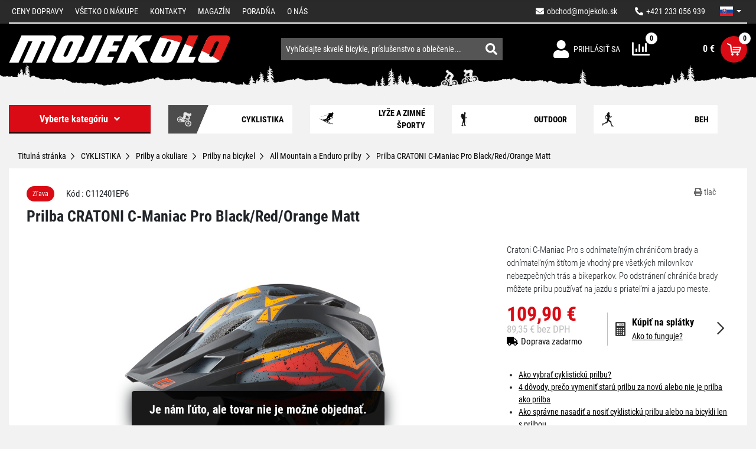

--- FILE ---
content_type: text/html; charset=UTF-8
request_url: https://www.mojekolo.sk/prilba-cratoni-c-maniac-pro-black-red-orange-matt/
body_size: 31119
content:
<!DOCTYPE html>
<html lang="sk">
    <head>
        <meta http-equiv="Content-Type" content="text/html; charset=utf-8">
        <meta name="viewport" content="width=device-width, initial-scale=1, shrink-to-fit=no">
        <meta name="robots" content="index,follow" />
        <link rel="canonical" href="https://www.mojekolo.sk/prilba-cratoni-c-maniac-pro-black-red-orange-matt/" />
        <meta name="Rating" content="general" />

                    <meta name="facebook-domain-verification" content="qvrbk5c5nrrtnmb6m4b0dmo866tupc" />
        <meta name="seznam-wmt" content="9y7cZFo3BraYCs4JGRDpbFt8WY7odxdZ" />
                    <meta name="description" content="Cratoni C-Maniac Pro s odnímateľným chráničom brady a odnímateľným štítom je vhodný pre všetkých milovníkov nebezpečných trás a bikeparkov. Po odstránen..." />
            <meta name="keywords" content="bicykle, horské bicykle, elektrické bicykle, kolobežky, cyklistické doplnky, bicykel, shimano" />
        
            <meta property="og:site_name" content="Mojekolo.sk" />
                <meta property="og:type" content="product" />
            <meta property="og:title" content="Prilba CRATONI C-Maniac Pro Black/Red/Orange Matt | Mojekolo.sk" />
            <meta property="og:image" content="https://www.mojekolo.sk/api/utils/facebook-image?url=/upload/photo/373291/cratoni-c-maniac-pro-black-red-orange-matt_w1024.jpg" />
            <meta property="og:url" content="https://www.mojekolo.sk/prilba-cratoni-c-maniac-pro-black-red-orange-matt/" />
            <meta property="og:description" content="Cratoni C-Maniac Pro s odnímateľným chráničom brady a odnímateľným štítom je vhodný pre všetkých milovníkov nebezpečných trás a bikeparkov. Po odstránení chrániča brady môžete prilbu používať na jazdu s priateľmi a jazdu po meste." />
            <meta property="product:price:amount" content="109.9" />
            <meta property="product:price:currency" content="EUR" />
    
        <script>
    window.siteSettings = {
        domainId: 3,
        serverTime: "2026-01-16T03:58:37+01:00",
        anonymizedIp: "3.16.31.0",                    currencySymbol: "€",
            currencyRounding: "2",
            currencyMinorUnits: "100",
            currencyDecimalMark: ",",
                            homeCredit: {
                                apiKey: "8YNs4c1CsYuZlMpzT39q",
                apiBaseUrl: "https://api.homecredit.sk",
                productSetCode: "HCONL1072",
                language: "sk-SK",
                bezvaSplatkyUTMSource: "splatkyzanulu-sk",
                bezvaSplatkyProductSetCode: "COCMIXZD"
            },
            };
</script>

                        <link rel="stylesheet" href="/build/b2c/layout.562fbd7f.css">
            <link rel="stylesheet" href="/build/b2c/css/layout/vanilla-cookieconsent.57e15f50.css">
        
    <link rel="stylesheet" href="/build/b2c/js/product/product.95354f5e.css">

        <title>Prilba CRATONI C-Maniac Pro Black/Red/Orange Matt | Mojekolo.sk</title>

            <link rel="icon" type="image/png" href="/build/b2c/images/favicon/favicon-32x32.png" sizes="32x32" />
    <link rel="icon" type="image/png" href="/build/b2c/images/favicon/favicon-96x96.png" sizes="96x96" />
    <link rel="icon" type="image/svg+xml" href="/build/b2c/images/favicon/favicon.svg" />
    <link rel="apple-touch-icon" sizes="180x180" href="/build/b2c/images/favicon/apple-touch-icon.png" />
    <link rel="manifest" href="/build/b2c/images/favicon/site.webmanifest" />
    <meta name="theme-color" content="#ffffff" />

        <script  src="/build/vanilla-cookieconsent/cookieconsent.js"></script>
        <script src="/build/runtime.3e4b70ca.js"></script><script src="/build/0.ec620f0c.js"></script><script src="/build/4.5c80bea7.js"></script><script src="/build/b2c/js/cookieconsent_load.5899bb9a.js"></script>

                
                    <!-- Google Tag Manager -->
            <script>
                (function (w, d, s, l, i) {
                    w[l] = w[l] || [];
                    w[l].push({'gtm.start': new Date().getTime(), event: 'gtm.js'});
                    var f = d.getElementsByTagName(s)[0], j = d.createElement(s), dl = l != 'dataLayer' ? '&l=' + l : '';
                    j.async = true;
                    j.src = 'https://sgtm.mojekolo.sk/gtm.js?id=' + i + dl;
                    f.parentNode.insertBefore(j, f);
                })(window, document, 'script', 'dataLayer', 'GTM-ML56CNW');</script>
            <!-- End Google Tag Manager -->
        
                            </head>

    <body>
                    <!-- Google Tag Manager (noscript) -->
            <noscript><iframe src="https://sgtm.mojekolo.sk/ns.html?id=GTM-ML56CNW"
                              height="0" width="0" style="display:none;visibility:hidden"></iframe></noscript>
            <!-- End Google Tag Manager (noscript) -->
        
        
        <!-- START CONTENT -->
            
    <section class="menu-top">
    <div class="container">
        <div class="row">
            <div class="col-12">
                <nav class="navbar navbar-dark menu-top__navbar overflow-collapse" id="menu-top__navbar">
                    <button class="navbar-toggler navbar-toggler--auto-collapsible menu-top__navbar-toggler" type="button" data-bs-toggle="collapse" data-bs-target="#navbarSupportedContent" aria-controls="navbarSupportedContent" aria-expanded="false" aria-label="Toggle navigation">
                        <span class="navbar-toggler-icon"></span>
                    </button>

                    <ul class="nav menu-top__right">
                        <li class="nav-item">
                            <a class="nav-link link menu-top__right-link" href="mailto:obchod@mojekolo.sk">
                                <i class="fa fa-envelope"></i><span class="ms-2 menu-top__right-email">obchod@mojekolo.sk</span>
                            </a>
                        </li>
                        <li class="nav-item">
                            <a class="nav-link link menu-top__right-link"  href="tel:+421233056939">
                                <i class="fa fa-phone fa-rotate-90"></i><span class="ms-2">+421 233 056 939</span>
                            </a>
                        </li>
                        
                                    <li class="nav-item dropdown menu-dropdown menu-dropdown--language">
                                            <a class="nav-link dropdown-toggle menu-dropdown__btn menu-language-switch" href="#"
           id="lang-dropdown" role="button" data-bs-toggle="dropdown" aria-expanded="false">
                        <span class="menu-language-switch__language--icon" lang="sk"></span>
        </a>
        <ul class="dropdown-menu menu-dropdown__menu" aria-labelledby="lang-dropdown">
                            <li>
                    <a class="dropdown-item menu-dropdown__menu-item" href="/?lang=cs">
                        <span class="menu-language-switch__language--icon" lang="cs"></span>
                    </a>
                </li>
                            <li>
                    <a class="dropdown-item menu-dropdown__menu-item" href="/?lang=sk">
                        <span class="menu-language-switch__language--icon" lang="sk"></span>
                    </a>
                </li>
                    </ul>
    
                                </li>
                                                </ul>
                    <div class="collapse navbar-collapse menu-top__links" id="navbarSupportedContent">
                        <ul class="navbar-nav me-auto menu-top__left-navbar-nav">
                                    <li class="nav-item">
                <a href="/ceny-dopravy/" title="Ceny dopravy" class="nav-link">
                    Ceny dopravy
                </a>
            </li>
                                        <li class="nav-item">
                <a href="/vsetko-o-nakupe/" title="Všetko o nákupe" class="nav-link">
                    Všetko o nákupe
                </a>
            </li>
                                                                                                    <li class="nav-item">
                <a href="/kontakty/" title="Kontakty" class="nav-link">
                    Kontakty
                </a>
            </li>
                                        <li class="nav-item">
                <a href="/magazin/" title="Magazín" class="nav-link">
                    Magazín
                </a>
            </li>
                                        <li class="nav-item">
                <a href="/poradna/" title="Poradňa" class="nav-link">
                    Poradňa
                </a>
            </li>
                                                            <li class="nav-item">
                <a href="/o-nas/" title="O nás" class="nav-link">
                    O nás
                </a>
            </li>
            </ul>
                    </div>
                </nav>
            </div>
        </div>
    </div>
</section>

    <!-- START TOP SEARCH ROW -->
    <section class="header">
    <div class="container">
        <div class="header__row d-flex justify-content-between align-items-center flex-wrap">
                            <a href="/" class="header__logo" title="Prejsť na hlavnú stránku">
                    <img class="header__logo-img" src="/build/b2c/images/layout/logo.svg" data-image-width="361" data-image-height="190" alt="Prejsť na hlavnú stránku">
                </a>
            
                            <nav class="navbar navbar-expand header__right">
                    <ul class="navbar-nav">
                        
                                

                        <li class="nav-item header__right-item dropdown menu-dropdown menu-dropdown--user">
                                <a href="/user/login/" class="header__right-link" title="">
                    <span class="header__right-icon icon icon-login"></span>
            <span class="header__right-text">Prihlásiť sa</span>
            </a>
                        </li>
                        <li class="nav-item header__right-item">
                            <div class="compare-header-icon">
    <a href="/compare/" class="compare-header-icon__link" title="Porovnávanie produktov">
        <span class="compare-header-icon__icon">
            <span class="compare-header-icon__count-box">
                <span class="compare-header-icon__count">0</span>
            </span>
        </span>
    </a>
</div>
                        </li>
                        <li class="nav-item header__right-item">
                            <div class="cart-info">
    <a href="/cart/" class="header__right-link justify-content-end" title="Detail košíka">
        <span id="cart-info_cartPrice__price" class="cart-info__price">0 €</span>
        <span class="cart-info__icon d-flex align-items-center justify-content-center">
            <span class="cart-info__count">
                    <span class="cart-info__count-item d-flex align-items-center justify-content-center w-100 h-100 cart-count cart-count--zero">0</span>
            </span>
            <i class="icon2 icon-cart"></i>
        </span>
    </a>
</div>
                        </li>
                    </ul>
                </nav>
            
                            <!-- START SEARCH ALL FORM -->
                    <div id="search-bar" class="search-bar">
        <form name="index_search" method="post" action="/search/" class="search-bar__form">
                        <div class="search-bar__text-container">
                <input type="text" id="index_search_search_text" name="index_search[search_text]" class="search-bar__text form-control" autocomplete="off" spellcheck="false" placeholder="Vyhľadajte skvelé bicykle, príslušenstvo a oblečenie..." />
                <div id="search-result__select" class="search-results" data-no-result-found-message="Nenašli sa žiadne výsledky">
                    <br/>
                </div>
            </div>
            <div class="search-bar__link-container">
                <button type="submit" class="btn search-bar__link"><i class="fas fa-search"></i></button>
            </div>
        <input type="hidden" id="index_search__token" name="index_search[_token]" value="491d3eb9aa11.y_kI1OXxSAC50Qp5grQMnn3jCZZlsPYu9yJc3uBd9ro.vs1_krWEP1bq6GUdwed17g-2W_0fibREshosibQrgt2s1EmwgZ56Wo6TQw" /></form>
    </div>
                <!-- END SEARCH ALL FORM -->
            
        </div>
    </div>
</section>
    <!-- END TOP SEARCH ROW -->

        <div class="container">
        <div class="row">
            <div class="main_content__main_column main_content__main_column--full col-md-12">
                <!-- [ MAIN BODY CONTENT ] -->
                                                    
                <!-- START MAIN CONTENT -->
                    <div class="navbar add-to-cart-navbar overflow-collapse visibility-controller visibility-controller--hidden"
     id="add-to-cart-navbar" data-visibility-controller-hide-when-any=".menu-top, .header, .add-to-cart-navbar-blocker">
    <button class="navbar-toggler navbar-toggler--auto-collapsible collapsed add-to-cart-navbar__navigation-toggler"
            type="button" data-bs-toggle="collapse" data-bs-target="#add-to-cart-navbar-navigation"
            aria-controls="add-to-cart-navbar-navigation" aria-expanded="false" aria-label="Toggle navigation">
        <span class="navbar-toggler-icon"></span>
    </button>

    <div class="navbar-collapse collapse add-to-cart-navbar__navigation" id="add-to-cart-navbar-navigation">
        <ul class="nav product-detail-navigation">
            <li class="nav-item">
            <a href="#menu-top__navbar" class="nav-link product-detail-navigation__link scroll-to">
                <span class="fas fa-home product-detail-navigation__icon"></span>
            </a>
        </li>
        <li class="nav-item"><a href="#product-description" title="Popis produktu" class="nav-link product-detail-navigation__link scroll-to">Popis produktu</a></li>
    <li class="nav-item"><a href="#product-specification" title="Technická špecifikácia" class="nav-link product-detail-navigation__link scroll-to">Technická špecifikácia</a></li>
                    <li class="nav-item">
            <a href="#recommended-products" title="Odporúčame" class="nav-link product-detail-navigation__link scroll-to">Odporúčame</a>
        </li>
        <li class="nav-item"><a href="#product-discussion" title="Dotazy" class="nav-link product-detail-navigation__link scroll-to">Dotazy (1)</a></li>
    <li class="nav-item"><a href="#product-rating" title="Recenzie" class="nav-link product-detail-navigation__link scroll-to">Recenzie </a></li>
    </ul>
    </div>

    <div class="add-to-cart-navbar__buy-box">
        
            <picture>
                                                <source type="image/avif" srcset="/upload/photo/373291/cratoni-c-maniac-pro-black-red-orange-matt_w100.avif?v=109232" width="100"
                        height="75">
                                        <img src="/upload/photo/373291/cratoni-c-maniac-pro-black-red-orange-matt_w300.jpg?v=109232" alt="CRATONI C-Maniac Pro black-red-orange matt" class="add-to-cart-navbar__product-photo" width="300"
                 height="225" loading="lazy">
            </picture>

        <div class="add-to-cart-navbar__product-info">
            <div class="add-to-cart-navbar__product-name">
                Prilba CRATONI C-Maniac Pro Black/Red/Orange Matt
            </div>
            <div class="add-to-cart-navbar__product-price">
                
                                109,90 €
            </div>
        </div>

                    <div class="add-to-cart-navbar__buy-denied-notification">
                Tovar nie je možné objednať
            </div>
            </div>
</div>

    <div id="fb-root"></div>
    <div class="main_content__main_column__header">
    <div class="row">
        <div class="menu-category col-lg-3">
                

    
<nav class="main-menu navbar ">
    <button class="main-menu__navbar-toggler navbar-toggler flex-fill" type="button" data-bs-toggle="collapse" data-bs-target="#main-menu" aria-controls="main-menu" aria-expanded="false">
        <span>Vyberte kategóriu</span><span class="icon icon-angle-down ms-3"></span>
    </button>
    <div class="collapse navbar-collapse" id="main-menu">
        <ul class="main-menu leftMenu nav flex-column flex-fill">
                        <li class="leftMenu__item">
            <a href="/cyklistika/" title="CYKLISTIKA">
                <span class="d-flex align-items-center">
                                                                        <i class="fas fa-plus openTreeList"></i>
                                                                <span class="leftMenu__item__linkText">CYKLISTIKA</span>
                </span>
            </a>
                            <ul class="leftMenu__subMenu">
                        <li class="leftMenu__item">
            <a href="/cyklistika/bicykle/" title="Bicykle">
                <span class="d-flex align-items-center">
                                                                        <i class="fas fa-plus openTreeList"></i>
                                                                <span class="leftMenu__item__linkText">Bicykle</span>
                </span>
            </a>
                            <ul class="leftMenu__subMenu">
                        <li class="leftMenu__item">
            <a href="/cyklistika/bicykle/horske-bicykle/" title="Horské bicykle">
                <span class="d-flex align-items-center">
                                                                        <i class="fas fa-plus openTreeList"></i>
                                                                <span class="leftMenu__item__linkText">Horské bicykle</span>
                </span>
            </a>
                            <ul class="leftMenu__subMenu">
                        <li class="leftMenu__item">
            <a href="/cyklistika/bicykle/horske-bicykle/horske-bicykle-29/" title="Horské bicykle 29">
                <span class="d-flex align-items-center">
                                            <i class="openTreeList">&nbsp;</i>
                                        <span class="leftMenu__item__linkText">Horské bicykle 29</span>
                </span>
            </a>
                    </li>
                    <li class="leftMenu__item">
            <a href="/cyklistika/bicykle/horske-bicykle/horske-bicykle-27-5/" title="Horské bicykle 27.5">
                <span class="d-flex align-items-center">
                                            <i class="openTreeList">&nbsp;</i>
                                        <span class="leftMenu__item__linkText">Horské bicykle 27.5</span>
                </span>
            </a>
                    </li>
                    <li class="leftMenu__item">
            <a href="/cyklistika/bicykle/horske-bicykle/horske-bicykle-26/" title="Horské bicykle 26">
                <span class="d-flex align-items-center">
                                            <i class="openTreeList">&nbsp;</i>
                                        <span class="leftMenu__item__linkText">Horské bicykle 26</span>
                </span>
            </a>
                    </li>
                    <li class="leftMenu__item">
            <a href="/cyklistika/bicykle/horske-bicykle/damske-horske-bicykle/" title="Dámske horské bicykle">
                <span class="d-flex align-items-center">
                                            <i class="openTreeList">&nbsp;</i>
                                        <span class="leftMenu__item__linkText">Dámske horské bicykle</span>
                </span>
            </a>
                    </li>
    </ul>
                    </li>
                    <li class="leftMenu__item">
            <a href="/cyklistika/bicykle/celoodpruzene-bicykle/" title="Celoodpružené bicykle">
                <span class="d-flex align-items-center">
                                                                        <i class="fas fa-plus openTreeList"></i>
                                                                <span class="leftMenu__item__linkText">Celoodpružené bicykle</span>
                </span>
            </a>
                            <ul class="leftMenu__subMenu">
                        <li class="leftMenu__item">
            <a href="/cyklistika/bicykle/celoodpruzene-bicykle/celoodpruzene-bicykle-29/" title="Celoodpružené bicykle 29">
                <span class="d-flex align-items-center">
                                            <i class="openTreeList">&nbsp;</i>
                                        <span class="leftMenu__item__linkText">Celoodpružené bicykle 29</span>
                </span>
            </a>
                    </li>
                    <li class="leftMenu__item">
            <a href="/cyklistika/bicykle/celoodpruzene-bicykle/celoodpruzene-bicykle-27-5/" title="Celoodpružené bicykle 27.5">
                <span class="d-flex align-items-center">
                                            <i class="openTreeList">&nbsp;</i>
                                        <span class="leftMenu__item__linkText">Celoodpružené bicykle 27.5</span>
                </span>
            </a>
                    </li>
                    <li class="leftMenu__item">
            <a href="/cyklistika/bicykle/celoodpruzene-bicykle/damske-celoodpruzene-bicykle/" title="Dámske celoodpružené bicykle">
                <span class="d-flex align-items-center">
                                            <i class="openTreeList">&nbsp;</i>
                                        <span class="leftMenu__item__linkText">Dámske celoodpružené bicykle</span>
                </span>
            </a>
                    </li>
    </ul>
                    </li>
                    <li class="leftMenu__item">
            <a href="/cyklistika/bicykle/cestne-bicykle/" title="Cestné bicykle">
                <span class="d-flex align-items-center">
                                                                        <i class="fas fa-plus openTreeList"></i>
                                                                <span class="leftMenu__item__linkText">Cestné bicykle</span>
                </span>
            </a>
                            <ul class="leftMenu__subMenu">
                        <li class="leftMenu__item">
            <a href="/cyklistika/bicykle/cestne-bicykle/cestne-bicykle/" title="Cestné bicykle">
                <span class="d-flex align-items-center">
                                            <i class="openTreeList">&nbsp;</i>
                                        <span class="leftMenu__item__linkText">Cestné bicykle</span>
                </span>
            </a>
                    </li>
                    <li class="leftMenu__item">
            <a href="/cyklistika/bicykle/cestne-bicykle/fitness-bicykle/" title="Fitness bicykle">
                <span class="d-flex align-items-center">
                                            <i class="openTreeList">&nbsp;</i>
                                        <span class="leftMenu__item__linkText">Fitness bicykle</span>
                </span>
            </a>
                    </li>
                    <li class="leftMenu__item">
            <a href="/cyklistika/bicykle/cestne-bicykle/casovkarske-a-drahove-bicykle/" title="Časovkárske a dráhové bicykle">
                <span class="d-flex align-items-center">
                                            <i class="openTreeList">&nbsp;</i>
                                        <span class="leftMenu__item__linkText">Časovkárske a dráhové bicykle</span>
                </span>
            </a>
                    </li>
                    <li class="leftMenu__item">
            <a href="/cyklistika/bicykle/cestne-bicykle/damske-cestne-a-fitness-bicykle/" title="Dámske cestné a fitness bicykle">
                <span class="d-flex align-items-center">
                                            <i class="openTreeList">&nbsp;</i>
                                        <span class="leftMenu__item__linkText">Dámske cestné a fitness bicykle</span>
                </span>
            </a>
                    </li>
    </ul>
                    </li>
                    <li class="leftMenu__item">
            <a href="/cyklistika/bicykle/gravel-a-cyklokrosove-bicykle/" title="Gravel a cyklokrosové bicykle">
                <span class="d-flex align-items-center">
                                            <i class="openTreeList">&nbsp;</i>
                                        <span class="leftMenu__item__linkText">Gravel a cyklokrosové bicykle</span>
                </span>
            </a>
                    </li>
                    <li class="leftMenu__item">
            <a href="/cyklistika/bicykle/damske-bicykle/" title="Dámske bicykle">
                <span class="d-flex align-items-center">
                                                                        <i class="fas fa-plus openTreeList"></i>
                                                                <span class="leftMenu__item__linkText">Dámske bicykle</span>
                </span>
            </a>
                            <ul class="leftMenu__subMenu">
                        <li class="leftMenu__item">
            <a href="/cyklistika/bicykle/damske-bicykle/damske-horske-bicykle/" title="Dámske horské bicykle">
                <span class="d-flex align-items-center">
                                            <i class="openTreeList">&nbsp;</i>
                                        <span class="leftMenu__item__linkText">Dámske horské bicykle</span>
                </span>
            </a>
                    </li>
                    <li class="leftMenu__item">
            <a href="/cyklistika/bicykle/damske-bicykle/damske-celoodpruzene-bicykle/" title="Dámske celoodpružené bicykle">
                <span class="d-flex align-items-center">
                                            <i class="openTreeList">&nbsp;</i>
                                        <span class="leftMenu__item__linkText">Dámske celoodpružené bicykle</span>
                </span>
            </a>
                    </li>
                    <li class="leftMenu__item">
            <a href="/cyklistika/bicykle/damske-bicykle/damske-crossove-a-trekingove-bicykle/" title="Dámske crossové a trekingové bicykle">
                <span class="d-flex align-items-center">
                                            <i class="openTreeList">&nbsp;</i>
                                        <span class="leftMenu__item__linkText">Dámske crossové a trekingové bicykle</span>
                </span>
            </a>
                    </li>
                    <li class="leftMenu__item">
            <a href="/cyklistika/bicykle/damske-bicykle/damske-mestske-bicykle/" title="Dámske mestské bicykle">
                <span class="d-flex align-items-center">
                                            <i class="openTreeList">&nbsp;</i>
                                        <span class="leftMenu__item__linkText">Dámske mestské bicykle</span>
                </span>
            </a>
                    </li>
                    <li class="leftMenu__item">
            <a href="/cyklistika/bicykle/damske-bicykle/damske-cruiser-a-lifestyle-bicykle/" title="Dámske cruiser a lifestyle bicykle">
                <span class="d-flex align-items-center">
                                            <i class="openTreeList">&nbsp;</i>
                                        <span class="leftMenu__item__linkText">Dámske cruiser a lifestyle bicykle</span>
                </span>
            </a>
                    </li>
                    <li class="leftMenu__item">
            <a href="/cyklistika/bicykle/damske-bicykle/damske-cestne-a-fitness-bicykle/" title="Dámske cestné a fitness bicykle">
                <span class="d-flex align-items-center">
                                            <i class="openTreeList">&nbsp;</i>
                                        <span class="leftMenu__item__linkText">Dámske cestné a fitness bicykle</span>
                </span>
            </a>
                    </li>
    </ul>
                    </li>
                    <li class="leftMenu__item">
            <a href="/cyklistika/bicykle/detske-bicykle-a-odrazadla/" title="Detské bicykle a odrážadlá">
                <span class="d-flex align-items-center">
                                                                        <i class="fas fa-plus openTreeList"></i>
                                                                <span class="leftMenu__item__linkText">Detské bicykle a odrážadlá</span>
                </span>
            </a>
                            <ul class="leftMenu__subMenu">
                        <li class="leftMenu__item">
            <a href="/cyklistika/bicykle/detske-bicykle-a-odrazadla/detske-odrazadla-od-2-rokov/" title="Detské odrážadlá od 2 rokov">
                <span class="d-flex align-items-center">
                                            <i class="openTreeList">&nbsp;</i>
                                        <span class="leftMenu__item__linkText">Detské odrážadlá od 2 rokov</span>
                </span>
            </a>
                    </li>
                    <li class="leftMenu__item">
            <a href="/cyklistika/bicykle/detske-bicykle-a-odrazadla/detske-bicykle-12/" title="Detské bicykle 12&quot;">
                <span class="d-flex align-items-center">
                                            <i class="openTreeList">&nbsp;</i>
                                        <span class="leftMenu__item__linkText">Detské bicykle 12&quot;</span>
                </span>
            </a>
                    </li>
                    <li class="leftMenu__item">
            <a href="/cyklistika/bicykle/detske-bicykle-a-odrazadla/detske-bicykle-14/" title="Detské bicykle 14&quot;">
                <span class="d-flex align-items-center">
                                            <i class="openTreeList">&nbsp;</i>
                                        <span class="leftMenu__item__linkText">Detské bicykle 14&quot;</span>
                </span>
            </a>
                    </li>
                    <li class="leftMenu__item">
            <a href="/cyklistika/bicykle/detske-bicykle-a-odrazadla/detske-bicykle-16/" title="Detské bicykle 16&quot;">
                <span class="d-flex align-items-center">
                                            <i class="openTreeList">&nbsp;</i>
                                        <span class="leftMenu__item__linkText">Detské bicykle 16&quot;</span>
                </span>
            </a>
                    </li>
                    <li class="leftMenu__item">
            <a href="/cyklistika/bicykle/detske-bicykle-a-odrazadla/detske-bicykle-20/" title="Detské bicykle 20&quot;">
                <span class="d-flex align-items-center">
                                            <i class="openTreeList">&nbsp;</i>
                                        <span class="leftMenu__item__linkText">Detské bicykle 20&quot;</span>
                </span>
            </a>
                    </li>
                    <li class="leftMenu__item">
            <a href="/cyklistika/bicykle/detske-bicykle-a-odrazadla/detske-bicykle-24/" title="Detské bicykle 24&quot;">
                <span class="d-flex align-items-center">
                                            <i class="openTreeList">&nbsp;</i>
                                        <span class="leftMenu__item__linkText">Detské bicykle 24&quot;</span>
                </span>
            </a>
                    </li>
                    <li class="leftMenu__item">
            <a href="/cyklistika/bicykle/detske-bicykle-a-odrazadla/detske-bicykle-26/" title="Detské bicykle 26&quot;">
                <span class="d-flex align-items-center">
                                            <i class="openTreeList">&nbsp;</i>
                                        <span class="leftMenu__item__linkText">Detské bicykle 26&quot;</span>
                </span>
            </a>
                    </li>
                    <li class="leftMenu__item">
            <a href="/cyklistika/bicykle/detske-bicykle-a-odrazadla/detske-bicykle-27-5/" title="Detské bicykle 27.5&quot;">
                <span class="d-flex align-items-center">
                                            <i class="openTreeList">&nbsp;</i>
                                        <span class="leftMenu__item__linkText">Detské bicykle 27.5&quot;</span>
                </span>
            </a>
                    </li>
                    <li class="leftMenu__item">
            <a href="/cyklistika/bicykle/detske-bicykle-a-odrazadla/detske-bicykle-29/" title="Detské bicykle 29&quot;">
                <span class="d-flex align-items-center">
                                            <i class="openTreeList">&nbsp;</i>
                                        <span class="leftMenu__item__linkText">Detské bicykle 29&quot;</span>
                </span>
            </a>
                    </li>
                    <li class="leftMenu__item">
            <a href="/cyklistika/bicykle/detske-bicykle-a-odrazadla/doplnky-detskych-bicyklov/" title="Doplnky detských bicyklov">
                <span class="d-flex align-items-center">
                                            <i class="openTreeList">&nbsp;</i>
                                        <span class="leftMenu__item__linkText">Doplnky detských bicyklov</span>
                </span>
            </a>
                    </li>
    </ul>
                    </li>
                    <li class="leftMenu__item">
            <a href="/cyklistika/bicykle/crossove-a-trekingove-bicykle/" title="Crossové a trekingové bicykle">
                <span class="d-flex align-items-center">
                                                                        <i class="fas fa-plus openTreeList"></i>
                                                                <span class="leftMenu__item__linkText">Crossové a trekingové bicykle</span>
                </span>
            </a>
                            <ul class="leftMenu__subMenu">
                        <li class="leftMenu__item">
            <a href="/cyklistika/bicykle/crossove-a-trekingove-bicykle/panske-bicykle/" title="Pánske bicykle">
                <span class="d-flex align-items-center">
                                            <i class="openTreeList">&nbsp;</i>
                                        <span class="leftMenu__item__linkText">Pánske bicykle</span>
                </span>
            </a>
                    </li>
                    <li class="leftMenu__item">
            <a href="/cyklistika/bicykle/crossove-a-trekingove-bicykle/damske-bicykle/" title="Dámske bicykle">
                <span class="d-flex align-items-center">
                                            <i class="openTreeList">&nbsp;</i>
                                        <span class="leftMenu__item__linkText">Dámske bicykle</span>
                </span>
            </a>
                    </li>
    </ul>
                    </li>
                    <li class="leftMenu__item">
            <a href="/cyklistika/bicykle/mestske-bicykle/" title="Mestské bicykle">
                <span class="d-flex align-items-center">
                                            <i class="openTreeList">&nbsp;</i>
                                        <span class="leftMenu__item__linkText">Mestské bicykle</span>
                </span>
            </a>
                    </li>
                    <li class="leftMenu__item">
            <a href="/cyklistika/bicykle/cruiser-a-lifestyle-bicykle/" title="Cruiser a lifestyle bicykle">
                <span class="d-flex align-items-center">
                                                                        <i class="fas fa-plus openTreeList"></i>
                                                                <span class="leftMenu__item__linkText">Cruiser a lifestyle bicykle</span>
                </span>
            </a>
                            <ul class="leftMenu__subMenu">
                        <li class="leftMenu__item">
            <a href="/cyklistika/bicykle/cruiser-a-lifestyle-bicykle/damske-bicykle/" title="Dámske bicykle">
                <span class="d-flex align-items-center">
                                            <i class="openTreeList">&nbsp;</i>
                                        <span class="leftMenu__item__linkText">Dámske bicykle</span>
                </span>
            </a>
                    </li>
    </ul>
                    </li>
                    <li class="leftMenu__item">
            <a href="/cyklistika/bicykle/bmx-dirt-bicykle/" title="BMX/DIRT bicykle">
                <span class="d-flex align-items-center">
                                            <i class="openTreeList">&nbsp;</i>
                                        <span class="leftMenu__item__linkText">BMX/DIRT bicykle</span>
                </span>
            </a>
                    </li>
    </ul>
                    </li>
                    <li class="leftMenu__item">
            <a href="/cyklistika/elektrobicykle/" title="Elektrobicykle">
                <span class="d-flex align-items-center">
                                                                        <i class="fas fa-plus openTreeList"></i>
                                                                <span class="leftMenu__item__linkText">Elektrobicykle</span>
                </span>
            </a>
                            <ul class="leftMenu__subMenu">
                        <li class="leftMenu__item">
            <a href="/cyklistika/elektrobicykle/horske-elektrobicykle/" title="Horské elektrobicykle">
                <span class="d-flex align-items-center">
                                                                        <i class="fas fa-plus openTreeList"></i>
                                                                <span class="leftMenu__item__linkText">Horské elektrobicykle</span>
                </span>
            </a>
                            <ul class="leftMenu__subMenu">
                        <li class="leftMenu__item">
            <a href="/cyklistika/elektrobicykle/horske-elektrobicykle/horske-elektrobicykle-29/" title="Horské elektrobicykle 29&quot;">
                <span class="d-flex align-items-center">
                                            <i class="openTreeList">&nbsp;</i>
                                        <span class="leftMenu__item__linkText">Horské elektrobicykle 29&quot;</span>
                </span>
            </a>
                    </li>
                    <li class="leftMenu__item">
            <a href="/cyklistika/elektrobicykle/horske-elektrobicykle/horske-elektrobicykle-27-5/" title="Horské elektrobicykle 27,5&quot;">
                <span class="d-flex align-items-center">
                                            <i class="openTreeList">&nbsp;</i>
                                        <span class="leftMenu__item__linkText">Horské elektrobicykle 27,5&quot;</span>
                </span>
            </a>
                    </li>
                    <li class="leftMenu__item">
            <a href="/cyklistika/elektrobicykle/horske-elektrobicykle/damske-horske-elektrobicykle/" title="Dámske horské elektrobicykle">
                <span class="d-flex align-items-center">
                                            <i class="openTreeList">&nbsp;</i>
                                        <span class="leftMenu__item__linkText">Dámske horské elektrobicykle</span>
                </span>
            </a>
                    </li>
                    <li class="leftMenu__item">
            <a href="/cyklistika/elektrobicykle/horske-elektrobicykle/horske-elektrobicykle-29-27-5/" title="Horské elektrobicykle 29/27,5+&quot;">
                <span class="d-flex align-items-center">
                                            <i class="openTreeList">&nbsp;</i>
                                        <span class="leftMenu__item__linkText">Horské elektrobicykle 29/27,5+&quot;</span>
                </span>
            </a>
                    </li>
    </ul>
                    </li>
                    <li class="leftMenu__item">
            <a href="/cyklistika/elektrobicykle/celoodpruzene-elektrobicykle/" title="Celoodpružené elektrobicykle">
                <span class="d-flex align-items-center">
                                                                        <i class="fas fa-plus openTreeList"></i>
                                                                <span class="leftMenu__item__linkText">Celoodpružené elektrobicykle</span>
                </span>
            </a>
                            <ul class="leftMenu__subMenu">
                        <li class="leftMenu__item">
            <a href="/cyklistika/elektrobicykle/celoodpruzene-elektrobicykle/celoodpruzene-elektrobicykle-29/" title="Celoodpružené elektrobicykle 29&quot;">
                <span class="d-flex align-items-center">
                                            <i class="openTreeList">&nbsp;</i>
                                        <span class="leftMenu__item__linkText">Celoodpružené elektrobicykle 29&quot;</span>
                </span>
            </a>
                    </li>
                    <li class="leftMenu__item">
            <a href="/cyklistika/elektrobicykle/celoodpruzene-elektrobicykle/celoodpruzene-elektrobicykle-27-5/" title="Celoodpružené elektrobicykle 27,5&quot;">
                <span class="d-flex align-items-center">
                                            <i class="openTreeList">&nbsp;</i>
                                        <span class="leftMenu__item__linkText">Celoodpružené elektrobicykle 27,5&quot;</span>
                </span>
            </a>
                    </li>
                    <li class="leftMenu__item">
            <a href="/cyklistika/elektrobicykle/celoodpruzene-elektrobicykle/celoodpruzene-elektrobicykle-29-27-5/" title="Celoodpružené elektrobicykle 29/27,5&quot;">
                <span class="d-flex align-items-center">
                                            <i class="openTreeList">&nbsp;</i>
                                        <span class="leftMenu__item__linkText">Celoodpružené elektrobicykle 29/27,5&quot;</span>
                </span>
            </a>
                    </li>
    </ul>
                    </li>
                    <li class="leftMenu__item">
            <a href="/cyklistika/elektrobicykle/crossove-a-trekingove-elektrobicykle/" title="Crossové a trekingové elektrobicykle">
                <span class="d-flex align-items-center">
                                                                        <i class="fas fa-plus openTreeList"></i>
                                                                <span class="leftMenu__item__linkText">Crossové a trekingové elektrobicykle</span>
                </span>
            </a>
                            <ul class="leftMenu__subMenu">
                        <li class="leftMenu__item">
            <a href="/cyklistika/elektrobicykle/crossove-a-trekingove-elektrobicykle/panske-crossove-elektrobicykle/" title="Pánske crossové elektrobicykle">
                <span class="d-flex align-items-center">
                                            <i class="openTreeList">&nbsp;</i>
                                        <span class="leftMenu__item__linkText">Pánske crossové elektrobicykle</span>
                </span>
            </a>
                    </li>
                    <li class="leftMenu__item">
            <a href="/cyklistika/elektrobicykle/crossove-a-trekingove-elektrobicykle/damske-crossove-elektrobicykle/" title="Dámske crossové elektrobicykle">
                <span class="d-flex align-items-center">
                                            <i class="openTreeList">&nbsp;</i>
                                        <span class="leftMenu__item__linkText">Dámske crossové elektrobicykle</span>
                </span>
            </a>
                    </li>
    </ul>
                    </li>
                    <li class="leftMenu__item">
            <a href="/cyklistika/elektrobicykle/cestne-a-fitness-elektrobicykle/" title="Cestné a fitness elektrobicykle">
                <span class="d-flex align-items-center">
                                            <i class="openTreeList">&nbsp;</i>
                                        <span class="leftMenu__item__linkText">Cestné a fitness elektrobicykle</span>
                </span>
            </a>
                    </li>
                    <li class="leftMenu__item">
            <a href="/cyklistika/elektrobicykle/damske-elektrobicykle/" title="Dámske elektrobicykle">
                <span class="d-flex align-items-center">
                                                                        <i class="fas fa-plus openTreeList"></i>
                                                                <span class="leftMenu__item__linkText">Dámske elektrobicykle</span>
                </span>
            </a>
                            <ul class="leftMenu__subMenu">
                        <li class="leftMenu__item">
            <a href="/cyklistika/elektrobicykle/damske-elektrobicykle/damske-horske-elektrobicykle/" title="Dámske horské elektrobicykle">
                <span class="d-flex align-items-center">
                                            <i class="openTreeList">&nbsp;</i>
                                        <span class="leftMenu__item__linkText">Dámske horské elektrobicykle</span>
                </span>
            </a>
                    </li>
                    <li class="leftMenu__item">
            <a href="/cyklistika/elektrobicykle/damske-elektrobicykle/damske-crossove-elektrobicykle/" title="Dámske crossové elektrobicykle">
                <span class="d-flex align-items-center">
                                            <i class="openTreeList">&nbsp;</i>
                                        <span class="leftMenu__item__linkText">Dámske crossové elektrobicykle</span>
                </span>
            </a>
                    </li>
    </ul>
                    </li>
                    <li class="leftMenu__item">
            <a href="/cyklistika/elektrobicykle/detske-elektrobicykle/" title="Detské elektrobicykle">
                <span class="d-flex align-items-center">
                                            <i class="openTreeList">&nbsp;</i>
                                        <span class="leftMenu__item__linkText">Detské elektrobicykle</span>
                </span>
            </a>
                    </li>
                    <li class="leftMenu__item">
            <a href="/cyklistika/elektrobicykle/gravel-elektrobicykle/" title="Gravel elektrobicykle">
                <span class="d-flex align-items-center">
                                            <i class="openTreeList">&nbsp;</i>
                                        <span class="leftMenu__item__linkText">Gravel elektrobicykle</span>
                </span>
            </a>
                    </li>
                    <li class="leftMenu__item">
            <a href="/cyklistika/elektrobicykle/mestske-elektrobicykle/" title="Mestské elektrobicykle">
                <span class="d-flex align-items-center">
                                            <i class="openTreeList">&nbsp;</i>
                                        <span class="leftMenu__item__linkText">Mestské elektrobicykle</span>
                </span>
            </a>
                    </li>
    </ul>
                    </li>
                    <li class="leftMenu__item">
            <a href="/cyklistika/kolobezky/" title="Kolobežky">
                <span class="d-flex align-items-center">
                                                                        <i class="fas fa-plus openTreeList"></i>
                                                                <span class="leftMenu__item__linkText">Kolobežky</span>
                </span>
            </a>
                            <ul class="leftMenu__subMenu">
                        <li class="leftMenu__item">
            <a href="/cyklistika/kolobezky/kolobezky-pre-dospelych/" title="Kolobežky pre dospelých">
                <span class="d-flex align-items-center">
                                            <i class="openTreeList">&nbsp;</i>
                                        <span class="leftMenu__item__linkText">Kolobežky pre dospelých</span>
                </span>
            </a>
                    </li>
                    <li class="leftMenu__item">
            <a href="/cyklistika/kolobezky/elektrokolobezky/" title="Elektrokolobežky">
                <span class="d-flex align-items-center">
                                            <i class="openTreeList">&nbsp;</i>
                                        <span class="leftMenu__item__linkText">Elektrokolobežky</span>
                </span>
            </a>
                    </li>
    </ul>
                    </li>
                    <li class="leftMenu__item">
            <a href="/cyklistika/komponenty/" title="Komponenty">
                <span class="d-flex align-items-center">
                                                                        <i class="fas fa-plus openTreeList"></i>
                                                                <span class="leftMenu__item__linkText">Komponenty</span>
                </span>
            </a>
                            <ul class="leftMenu__subMenu">
                        <li class="leftMenu__item">
            <a href="/cyklistika/komponenty/duse/" title="Duše">
                <span class="d-flex align-items-center">
                                                                        <i class="fas fa-plus openTreeList"></i>
                                                                <span class="leftMenu__item__linkText">Duše</span>
                </span>
            </a>
                            <ul class="leftMenu__subMenu">
                        <li class="leftMenu__item">
            <a href="/cyklistika/komponenty/duse/duse-mtb-29/" title="Duše MTB 29">
                <span class="d-flex align-items-center">
                                            <i class="openTreeList">&nbsp;</i>
                                        <span class="leftMenu__item__linkText">Duše MTB 29</span>
                </span>
            </a>
                    </li>
                    <li class="leftMenu__item">
            <a href="/cyklistika/komponenty/duse/duse-mtb-27-5/" title="Duše MTB 27,5">
                <span class="d-flex align-items-center">
                                            <i class="openTreeList">&nbsp;</i>
                                        <span class="leftMenu__item__linkText">Duše MTB 27,5</span>
                </span>
            </a>
                    </li>
                    <li class="leftMenu__item">
            <a href="/cyklistika/komponenty/duse/duse-mtb-26/" title="Duše MTB 26">
                <span class="d-flex align-items-center">
                                            <i class="openTreeList">&nbsp;</i>
                                        <span class="leftMenu__item__linkText">Duše MTB 26</span>
                </span>
            </a>
                    </li>
                    <li class="leftMenu__item">
            <a href="/cyklistika/komponenty/duse/duse-cross-treking/" title="Duše Cross/Treking">
                <span class="d-flex align-items-center">
                                            <i class="openTreeList">&nbsp;</i>
                                        <span class="leftMenu__item__linkText">Duše Cross/Treking</span>
                </span>
            </a>
                    </li>
                    <li class="leftMenu__item">
            <a href="/cyklistika/komponenty/duse/duse-cestne/" title="Duše cestné">
                <span class="d-flex align-items-center">
                                            <i class="openTreeList">&nbsp;</i>
                                        <span class="leftMenu__item__linkText">Duše cestné</span>
                </span>
            </a>
                    </li>
                    <li class="leftMenu__item">
            <a href="/cyklistika/komponenty/duse/duse-na-detske-bicykle/" title="Duše na detské bicykle">
                <span class="d-flex align-items-center">
                                            <i class="openTreeList">&nbsp;</i>
                                        <span class="leftMenu__item__linkText">Duše na detské bicykle</span>
                </span>
            </a>
                    </li>
                    <li class="leftMenu__item">
            <a href="/cyklistika/komponenty/duse/pasky-do-rafikov/" title="Pásky do ráfikov">
                <span class="d-flex align-items-center">
                                            <i class="openTreeList">&nbsp;</i>
                                        <span class="leftMenu__item__linkText">Pásky do ráfikov</span>
                </span>
            </a>
                    </li>
                    <li class="leftMenu__item">
            <a href="/cyklistika/komponenty/duse/ventilky-ciapocky-a-redukcie/" title="Ventilky, čiapočky a redukcie">
                <span class="d-flex align-items-center">
                                            <i class="openTreeList">&nbsp;</i>
                                        <span class="leftMenu__item__linkText">Ventilky, čiapočky a redukcie</span>
                </span>
            </a>
                    </li>
    </ul>
                    </li>
                    <li class="leftMenu__item">
            <a href="/cyklistika/komponenty/elektrobicykle-komponenty/" title="Elektrobicykle komponenty">
                <span class="d-flex align-items-center">
                                                                        <i class="fas fa-plus openTreeList"></i>
                                                                <span class="leftMenu__item__linkText">Elektrobicykle komponenty</span>
                </span>
            </a>
                            <ul class="leftMenu__subMenu">
                        <li class="leftMenu__item">
            <a href="/cyklistika/komponenty/elektrobicykle-komponenty/retaze-pre-elektrobicykle/" title="Reťaze pre elektrobicykle">
                <span class="d-flex align-items-center">
                                            <i class="openTreeList">&nbsp;</i>
                                        <span class="leftMenu__item__linkText">Reťaze pre elektrobicykle</span>
                </span>
            </a>
                    </li>
                    <li class="leftMenu__item">
            <a href="/cyklistika/komponenty/elektrobicykle-komponenty/kluky/" title="Kľuky">
                <span class="d-flex align-items-center">
                                            <i class="openTreeList">&nbsp;</i>
                                        <span class="leftMenu__item__linkText">Kľuky</span>
                </span>
            </a>
                    </li>
                    <li class="leftMenu__item">
            <a href="/cyklistika/komponenty/elektrobicykle-komponenty/sks-compit/" title="SKS Compit">
                <span class="d-flex align-items-center">
                                            <i class="openTreeList">&nbsp;</i>
                                        <span class="leftMenu__item__linkText">SKS Compit</span>
                </span>
            </a>
                    </li>
                    <li class="leftMenu__item">
            <a href="/cyklistika/komponenty/elektrobicykle-komponenty/kryty-kable-prislusenstvo/" title="Kryty, káble, príslušenstvo">
                <span class="d-flex align-items-center">
                                            <i class="openTreeList">&nbsp;</i>
                                        <span class="leftMenu__item__linkText">Kryty, káble, príslušenstvo</span>
                </span>
            </a>
                    </li>
                    <li class="leftMenu__item">
            <a href="/cyklistika/komponenty/elektrobicykle-komponenty/nabijacky/" title="Nabíjačky">
                <span class="d-flex align-items-center">
                                            <i class="openTreeList">&nbsp;</i>
                                        <span class="leftMenu__item__linkText">Nabíjačky</span>
                </span>
            </a>
                    </li>
                    <li class="leftMenu__item">
            <a href="/cyklistika/komponenty/elektrobicykle-komponenty/ovladace-tlacidla/" title="Ovládače, tlačidlá">
                <span class="d-flex align-items-center">
                                            <i class="openTreeList">&nbsp;</i>
                                        <span class="leftMenu__item__linkText">Ovládače, tlačidlá</span>
                </span>
            </a>
                    </li>
                    <li class="leftMenu__item">
            <a href="/cyklistika/komponenty/elektrobicykle-komponenty/displeje/" title="Displeje">
                <span class="d-flex align-items-center">
                                            <i class="openTreeList">&nbsp;</i>
                                        <span class="leftMenu__item__linkText">Displeje</span>
                </span>
            </a>
                    </li>
                    <li class="leftMenu__item">
            <a href="/cyklistika/komponenty/elektrobicykle-komponenty/pastorky/" title="Pastorky">
                <span class="d-flex align-items-center">
                                            <i class="openTreeList">&nbsp;</i>
                                        <span class="leftMenu__item__linkText">Pastorky</span>
                </span>
            </a>
                    </li>
                    <li class="leftMenu__item">
            <a href="/cyklistika/komponenty/elektrobicykle-komponenty/zamky-kluce/" title="Zámky, kľúče">
                <span class="d-flex align-items-center">
                                            <i class="openTreeList">&nbsp;</i>
                                        <span class="leftMenu__item__linkText">Zámky, kľúče</span>
                </span>
            </a>
                    </li>
                    <li class="leftMenu__item">
            <a href="/cyklistika/komponenty/elektrobicykle-komponenty/baterie/" title="Batérie">
                <span class="d-flex align-items-center">
                                            <i class="openTreeList">&nbsp;</i>
                                        <span class="leftMenu__item__linkText">Batérie</span>
                </span>
            </a>
                    </li>
                    <li class="leftMenu__item">
            <a href="/cyklistika/komponenty/elektrobicykle-komponenty/motory/" title="Motory">
                <span class="d-flex align-items-center">
                                            <i class="openTreeList">&nbsp;</i>
                                        <span class="leftMenu__item__linkText">Motory</span>
                </span>
            </a>
                    </li>
                    <li class="leftMenu__item">
            <a href="/cyklistika/komponenty/elektrobicykle-komponenty/svetla-pre-elektrobicykle/" title="Svetlá pre elektrobicykle">
                <span class="d-flex align-items-center">
                                            <i class="openTreeList">&nbsp;</i>
                                        <span class="leftMenu__item__linkText">Svetlá pre elektrobicykle</span>
                </span>
            </a>
                    </li>
    </ul>
                    </li>
                    <li class="leftMenu__item">
            <a href="/cyklistika/komponenty/bezdusovy-system/" title="Bezdúšový systém">
                <span class="d-flex align-items-center">
                                                                        <i class="fas fa-plus openTreeList"></i>
                                                                <span class="leftMenu__item__linkText">Bezdúšový systém</span>
                </span>
            </a>
                            <ul class="leftMenu__subMenu">
                        <li class="leftMenu__item">
            <a href="/cyklistika/komponenty/bezdusovy-system/tmely/" title="Tmely">
                <span class="d-flex align-items-center">
                                            <i class="openTreeList">&nbsp;</i>
                                        <span class="leftMenu__item__linkText">Tmely</span>
                </span>
            </a>
                    </li>
                    <li class="leftMenu__item">
            <a href="/cyklistika/komponenty/bezdusovy-system/bezdusove-pasky/" title="Bezdúšové pásky">
                <span class="d-flex align-items-center">
                                            <i class="openTreeList">&nbsp;</i>
                                        <span class="leftMenu__item__linkText">Bezdúšové pásky</span>
                </span>
            </a>
                    </li>
                    <li class="leftMenu__item">
            <a href="/cyklistika/komponenty/bezdusovy-system/bezdusove-sady/" title="Bezdúšové sady">
                <span class="d-flex align-items-center">
                                            <i class="openTreeList">&nbsp;</i>
                                        <span class="leftMenu__item__linkText">Bezdúšové sady</span>
                </span>
            </a>
                    </li>
                    <li class="leftMenu__item">
            <a href="/cyklistika/komponenty/bezdusovy-system/bezdusove-ventilky/" title="Bezdúšové ventilky">
                <span class="d-flex align-items-center">
                                            <i class="openTreeList">&nbsp;</i>
                                        <span class="leftMenu__item__linkText">Bezdúšové ventilky</span>
                </span>
            </a>
                    </li>
                    <li class="leftMenu__item">
            <a href="/cyklistika/komponenty/bezdusovy-system/oprava-bezdusovych-plastov/" title="Oprava bezdušových plášťov">
                <span class="d-flex align-items-center">
                                            <i class="openTreeList">&nbsp;</i>
                                        <span class="leftMenu__item__linkText">Oprava bezdušových plášťov</span>
                </span>
            </a>
                    </li>
                    <li class="leftMenu__item">
            <a href="/cyklistika/komponenty/bezdusovy-system/vlozky-do-rafiku/" title="Vložky do ráfiku">
                <span class="d-flex align-items-center">
                                            <i class="openTreeList">&nbsp;</i>
                                        <span class="leftMenu__item__linkText">Vložky do ráfiku</span>
                </span>
            </a>
                    </li>
    </ul>
                    </li>
                    <li class="leftMenu__item">
            <a href="/cyklistika/komponenty/brzdy/" title="Brzdy">
                <span class="d-flex align-items-center">
                                                                        <i class="fas fa-plus openTreeList"></i>
                                                                <span class="leftMenu__item__linkText">Brzdy</span>
                </span>
            </a>
                            <ul class="leftMenu__subMenu">
                        <li class="leftMenu__item">
            <a href="/cyklistika/komponenty/brzdy/brzdy-kotucove/" title="Brzdy kotúčové">
                <span class="d-flex align-items-center">
                                            <i class="openTreeList">&nbsp;</i>
                                        <span class="leftMenu__item__linkText">Brzdy kotúčové</span>
                </span>
            </a>
                    </li>
                    <li class="leftMenu__item">
            <a href="/cyklistika/komponenty/brzdy/brzdy-v/" title="Brzdy &quot;V&quot;">
                <span class="d-flex align-items-center">
                                            <i class="openTreeList">&nbsp;</i>
                                        <span class="leftMenu__item__linkText">Brzdy &quot;V&quot;</span>
                </span>
            </a>
                    </li>
                    <li class="leftMenu__item">
            <a href="/cyklistika/komponenty/brzdy/brzdy-cestne/" title="Brzdy cestné">
                <span class="d-flex align-items-center">
                                            <i class="openTreeList">&nbsp;</i>
                                        <span class="leftMenu__item__linkText">Brzdy cestné</span>
                </span>
            </a>
                    </li>
                    <li class="leftMenu__item">
            <a href="/cyklistika/komponenty/brzdy/brzdove-kotuce/" title="Brzdové kotúče">
                <span class="d-flex align-items-center">
                                            <i class="openTreeList">&nbsp;</i>
                                        <span class="leftMenu__item__linkText">Brzdové kotúče</span>
                </span>
            </a>
                    </li>
                    <li class="leftMenu__item">
            <a href="/cyklistika/komponenty/brzdy/brzdove-platnicky/" title="Brzdové platničky">
                <span class="d-flex align-items-center">
                                            <i class="openTreeList">&nbsp;</i>
                                        <span class="leftMenu__item__linkText">Brzdové platničky</span>
                </span>
            </a>
                    </li>
                    <li class="leftMenu__item">
            <a href="/cyklistika/komponenty/brzdy/brzdove-spaliky/" title="Brzdové špalíky">
                <span class="d-flex align-items-center">
                                            <i class="openTreeList">&nbsp;</i>
                                        <span class="leftMenu__item__linkText">Brzdové špalíky</span>
                </span>
            </a>
                    </li>
                    <li class="leftMenu__item">
            <a href="/cyklistika/komponenty/brzdy/brzdove-paky/" title="Brzdové páky">
                <span class="d-flex align-items-center">
                                            <i class="openTreeList">&nbsp;</i>
                                        <span class="leftMenu__item__linkText">Brzdové páky</span>
                </span>
            </a>
                    </li>
                    <li class="leftMenu__item">
            <a href="/cyklistika/komponenty/brzdy/brzdove-adaptery/" title="Brzdové adaptéry">
                <span class="d-flex align-items-center">
                                            <i class="openTreeList">&nbsp;</i>
                                        <span class="leftMenu__item__linkText">Brzdové adaptéry</span>
                </span>
            </a>
                    </li>
                    <li class="leftMenu__item">
            <a href="/cyklistika/komponenty/brzdy/brzdove-hadicky-trne-olivy/" title="Brzdové hadičky, tŕne, olivy">
                <span class="d-flex align-items-center">
                                            <i class="openTreeList">&nbsp;</i>
                                        <span class="leftMenu__item__linkText">Brzdové hadičky, tŕne, olivy</span>
                </span>
            </a>
                    </li>
                    <li class="leftMenu__item">
            <a href="/cyklistika/komponenty/brzdy/skrutky-prislusenstvo/" title="Skrutky, príslušenstvo">
                <span class="d-flex align-items-center">
                                            <i class="openTreeList">&nbsp;</i>
                                        <span class="leftMenu__item__linkText">Skrutky, príslušenstvo</span>
                </span>
            </a>
                    </li>
    </ul>
                    </li>
                    <li class="leftMenu__item">
            <a href="/cyklistika/komponenty/elektronicke-komponenty/" title="Elektronické komponenty">
                <span class="d-flex align-items-center">
                                                                        <i class="fas fa-plus openTreeList"></i>
                                                                <span class="leftMenu__item__linkText">Elektronické komponenty</span>
                </span>
            </a>
                            <ul class="leftMenu__subMenu">
                        <li class="leftMenu__item">
            <a href="/cyklistika/komponenty/elektronicke-komponenty/baterie-nabijacky/" title="Batérie, nabíjačky">
                <span class="d-flex align-items-center">
                                            <i class="openTreeList">&nbsp;</i>
                                        <span class="leftMenu__item__linkText">Batérie, nabíjačky</span>
                </span>
            </a>
                    </li>
                    <li class="leftMenu__item">
            <a href="/cyklistika/komponenty/elektronicke-komponenty/elektronicke-sady/" title="Elektronické sady">
                <span class="d-flex align-items-center">
                                            <i class="openTreeList">&nbsp;</i>
                                        <span class="leftMenu__item__linkText">Elektronické sady</span>
                </span>
            </a>
                    </li>
                    <li class="leftMenu__item">
            <a href="/cyklistika/komponenty/elektronicke-komponenty/elektronicke-prehadzovacky/" title="Elektronické prehadzovačky">
                <span class="d-flex align-items-center">
                                            <i class="openTreeList">&nbsp;</i>
                                        <span class="leftMenu__item__linkText">Elektronické prehadzovačky</span>
                </span>
            </a>
                    </li>
                    <li class="leftMenu__item">
            <a href="/cyklistika/komponenty/elektronicke-komponenty/elektronicke-presmykace/" title="Elektronické presmykače">
                <span class="d-flex align-items-center">
                                            <i class="openTreeList">&nbsp;</i>
                                        <span class="leftMenu__item__linkText">Elektronické presmykače</span>
                </span>
            </a>
                    </li>
                    <li class="leftMenu__item">
            <a href="/cyklistika/komponenty/elektronicke-komponenty/elektronicke-radenie/" title="Elektronické radenie">
                <span class="d-flex align-items-center">
                                            <i class="openTreeList">&nbsp;</i>
                                        <span class="leftMenu__item__linkText">Elektronické radenie</span>
                </span>
            </a>
                    </li>
                    <li class="leftMenu__item">
            <a href="/cyklistika/komponenty/elektronicke-komponenty/kable-prepojenie/" title="Káble, prepojenie">
                <span class="d-flex align-items-center">
                                            <i class="openTreeList">&nbsp;</i>
                                        <span class="leftMenu__item__linkText">Káble, prepojenie</span>
                </span>
            </a>
                    </li>
                    <li class="leftMenu__item">
            <a href="/cyklistika/komponenty/elektronicke-komponenty/prislusenstvo/" title="Príslušenstvo">
                <span class="d-flex align-items-center">
                                            <i class="openTreeList">&nbsp;</i>
                                        <span class="leftMenu__item__linkText">Príslušenstvo</span>
                </span>
            </a>
                    </li>
    </ul>
                    </li>
                    <li class="leftMenu__item">
            <a href="/cyklistika/komponenty/gripy/" title="Gripy">
                <span class="d-flex align-items-center">
                                                                        <i class="fas fa-plus openTreeList"></i>
                                                                <span class="leftMenu__item__linkText">Gripy</span>
                </span>
            </a>
                            <ul class="leftMenu__subMenu">
                        <li class="leftMenu__item">
            <a href="/cyklistika/komponenty/gripy/koncovky-riadidiel/" title="Koncovky riadidiel">
                <span class="d-flex align-items-center">
                                            <i class="openTreeList">&nbsp;</i>
                                        <span class="leftMenu__item__linkText">Koncovky riadidiel</span>
                </span>
            </a>
                    </li>
    </ul>
                    </li>
                    <li class="leftMenu__item">
            <a href="/cyklistika/komponenty/hlavove-zlozenie/" title="Hlavové zloženie">
                <span class="d-flex align-items-center">
                                                                        <i class="fas fa-plus openTreeList"></i>
                                                                <span class="leftMenu__item__linkText">Hlavové zloženie</span>
                </span>
            </a>
                            <ul class="leftMenu__subMenu">
                        <li class="leftMenu__item">
            <a href="/cyklistika/komponenty/hlavove-zlozenie/semi-integrovane/" title="Semi-integrované">
                <span class="d-flex align-items-center">
                                            <i class="openTreeList">&nbsp;</i>
                                        <span class="leftMenu__item__linkText">Semi-integrované</span>
                </span>
            </a>
                    </li>
                    <li class="leftMenu__item">
            <a href="/cyklistika/komponenty/hlavove-zlozenie/integrovane/" title="Integrované">
                <span class="d-flex align-items-center">
                                            <i class="openTreeList">&nbsp;</i>
                                        <span class="leftMenu__item__linkText">Integrované</span>
                </span>
            </a>
                    </li>
                    <li class="leftMenu__item">
            <a href="/cyklistika/komponenty/hlavove-zlozenie/a-head/" title="A-head">
                <span class="d-flex align-items-center">
                                            <i class="openTreeList">&nbsp;</i>
                                        <span class="leftMenu__item__linkText">A-head</span>
                </span>
            </a>
                    </li>
                    <li class="leftMenu__item">
            <a href="/cyklistika/komponenty/hlavove-zlozenie/podlozky-jezkovia/" title="Podložky, ježkovia">
                <span class="d-flex align-items-center">
                                            <i class="openTreeList">&nbsp;</i>
                                        <span class="leftMenu__item__linkText">Podložky, ježkovia</span>
                </span>
            </a>
                    </li>
    </ul>
                    </li>
                    <li class="leftMenu__item">
            <a href="/cyklistika/komponenty/kazety/" title="Kazety">
                <span class="d-flex align-items-center">
                                                                        <i class="fas fa-plus openTreeList"></i>
                                                                <span class="leftMenu__item__linkText">Kazety</span>
                </span>
            </a>
                            <ul class="leftMenu__subMenu">
                        <li class="leftMenu__item">
            <a href="/cyklistika/komponenty/kazety/12-rychlosti/" title="12 rýchlostí">
                <span class="d-flex align-items-center">
                                            <i class="openTreeList">&nbsp;</i>
                                        <span class="leftMenu__item__linkText">12 rýchlostí</span>
                </span>
            </a>
                    </li>
                    <li class="leftMenu__item">
            <a href="/cyklistika/komponenty/kazety/11-rychlosti/" title="11 rýchlostí">
                <span class="d-flex align-items-center">
                                            <i class="openTreeList">&nbsp;</i>
                                        <span class="leftMenu__item__linkText">11 rýchlostí</span>
                </span>
            </a>
                    </li>
                    <li class="leftMenu__item">
            <a href="/cyklistika/komponenty/kazety/10-rychlosti/" title="10 rýchlostí">
                <span class="d-flex align-items-center">
                                            <i class="openTreeList">&nbsp;</i>
                                        <span class="leftMenu__item__linkText">10 rýchlostí</span>
                </span>
            </a>
                    </li>
                    <li class="leftMenu__item">
            <a href="/cyklistika/komponenty/kazety/9-rychlosti/" title="9 rýchlostí">
                <span class="d-flex align-items-center">
                                            <i class="openTreeList">&nbsp;</i>
                                        <span class="leftMenu__item__linkText">9 rýchlostí</span>
                </span>
            </a>
                    </li>
                    <li class="leftMenu__item">
            <a href="/cyklistika/komponenty/kazety/8-rychlosti/" title="8 rýchlostí">
                <span class="d-flex align-items-center">
                                            <i class="openTreeList">&nbsp;</i>
                                        <span class="leftMenu__item__linkText">8 rýchlostí</span>
                </span>
            </a>
                    </li>
                    <li class="leftMenu__item">
            <a href="/cyklistika/komponenty/kazety/7-rychlosti/" title="7 rýchlostí">
                <span class="d-flex align-items-center">
                                            <i class="openTreeList">&nbsp;</i>
                                        <span class="leftMenu__item__linkText">7 rýchlostí</span>
                </span>
            </a>
                    </li>
                    <li class="leftMenu__item">
            <a href="/cyklistika/komponenty/kazety/skrutkovacie-viackolieska/" title="Skrutkovacie viackolieska">
                <span class="d-flex align-items-center">
                                            <i class="openTreeList">&nbsp;</i>
                                        <span class="leftMenu__item__linkText">Skrutkovacie viackolieska</span>
                </span>
            </a>
                    </li>
                    <li class="leftMenu__item">
            <a href="/cyklistika/komponenty/kazety/prislusenstvo/" title="Príslušenstvo">
                <span class="d-flex align-items-center">
                                            <i class="openTreeList">&nbsp;</i>
                                        <span class="leftMenu__item__linkText">Príslušenstvo</span>
                </span>
            </a>
                    </li>
    </ul>
                    </li>
                    <li class="leftMenu__item">
            <a href="/cyklistika/komponenty/kluky/" title="Kľuky">
                <span class="d-flex align-items-center">
                                                                        <i class="fas fa-plus openTreeList"></i>
                                                                <span class="leftMenu__item__linkText">Kľuky</span>
                </span>
            </a>
                            <ul class="leftMenu__subMenu">
                        <li class="leftMenu__item">
            <a href="/cyklistika/komponenty/kluky/mtb-kluky/" title="MTB kľuky">
                <span class="d-flex align-items-center">
                                            <i class="openTreeList">&nbsp;</i>
                                        <span class="leftMenu__item__linkText">MTB kľuky</span>
                </span>
            </a>
                    </li>
                    <li class="leftMenu__item">
            <a href="/cyklistika/komponenty/kluky/cestne/" title="Cestné">
                <span class="d-flex align-items-center">
                                            <i class="openTreeList">&nbsp;</i>
                                        <span class="leftMenu__item__linkText">Cestné</span>
                </span>
            </a>
                    </li>
                    <li class="leftMenu__item">
            <a href="/cyklistika/komponenty/kluky/gravel-kluky/" title="Gravel kľuky">
                <span class="d-flex align-items-center">
                                            <i class="openTreeList">&nbsp;</i>
                                        <span class="leftMenu__item__linkText">Gravel kľuky</span>
                </span>
            </a>
                    </li>
                    <li class="leftMenu__item">
            <a href="/cyklistika/komponenty/kluky/crossove-kluky/" title="Crossové kľuky">
                <span class="d-flex align-items-center">
                                            <i class="openTreeList">&nbsp;</i>
                                        <span class="leftMenu__item__linkText">Crossové kľuky</span>
                </span>
            </a>
                    </li>
                    <li class="leftMenu__item">
            <a href="/cyklistika/komponenty/kluky/prislusenstvo-ku-klukam/" title="Príslušenstvo ku kľukám">
                <span class="d-flex align-items-center">
                                            <i class="openTreeList">&nbsp;</i>
                                        <span class="leftMenu__item__linkText">Príslušenstvo ku kľukám</span>
                </span>
            </a>
                    </li>
    </ul>
                    </li>
                    <li class="leftMenu__item">
            <a href="/cyklistika/komponenty/kompletne-sady/" title="Kompletné sady">
                <span class="d-flex align-items-center">
                                                                        <i class="fas fa-plus openTreeList"></i>
                                                                <span class="leftMenu__item__linkText">Kompletné sady</span>
                </span>
            </a>
                            <ul class="leftMenu__subMenu">
                        <li class="leftMenu__item">
            <a href="/cyklistika/komponenty/kompletne-sady/mtb/" title="MTB">
                <span class="d-flex align-items-center">
                                            <i class="openTreeList">&nbsp;</i>
                                        <span class="leftMenu__item__linkText">MTB</span>
                </span>
            </a>
                    </li>
                    <li class="leftMenu__item">
            <a href="/cyklistika/komponenty/kompletne-sady/cestne/" title="Cestné">
                <span class="d-flex align-items-center">
                                            <i class="openTreeList">&nbsp;</i>
                                        <span class="leftMenu__item__linkText">Cestné</span>
                </span>
            </a>
                    </li>
    </ul>
                    </li>
                    <li class="leftMenu__item">
            <a href="/cyklistika/komponenty/lanka-bowdeny/" title="Lanká, Bowdeny">
                <span class="d-flex align-items-center">
                                            <i class="openTreeList">&nbsp;</i>
                                        <span class="leftMenu__item__linkText">Lanká, Bowdeny</span>
                </span>
            </a>
                    </li>
                    <li class="leftMenu__item">
            <a href="/cyklistika/komponenty/naboje/" title="Náboje">
                <span class="d-flex align-items-center">
                                                                        <i class="fas fa-plus openTreeList"></i>
                                                                <span class="leftMenu__item__linkText">Náboje</span>
                </span>
            </a>
                            <ul class="leftMenu__subMenu">
                        <li class="leftMenu__item">
            <a href="/cyklistika/komponenty/naboje/mtb/" title="MTB">
                <span class="d-flex align-items-center">
                                            <i class="openTreeList">&nbsp;</i>
                                        <span class="leftMenu__item__linkText">MTB</span>
                </span>
            </a>
                    </li>
                    <li class="leftMenu__item">
            <a href="/cyklistika/komponenty/naboje/cestne/" title="Cestné">
                <span class="d-flex align-items-center">
                                            <i class="openTreeList">&nbsp;</i>
                                        <span class="leftMenu__item__linkText">Cestné</span>
                </span>
            </a>
                    </li>
                    <li class="leftMenu__item">
            <a href="/cyklistika/komponenty/naboje/prislusenstvo/" title="Príslušenstvo">
                <span class="d-flex align-items-center">
                                            <i class="openTreeList">&nbsp;</i>
                                        <span class="leftMenu__item__linkText">Príslušenstvo</span>
                </span>
            </a>
                    </li>
                    <li class="leftMenu__item">
            <a href="/cyklistika/komponenty/naboje/pevne-osi-rychloupinace/" title="Pevné osi, rýchloupínače">
                <span class="d-flex align-items-center">
                                            <i class="openTreeList">&nbsp;</i>
                                        <span class="leftMenu__item__linkText">Pevné osi, rýchloupínače</span>
                </span>
            </a>
                    </li>
    </ul>
                    </li>
                    <li class="leftMenu__item">
            <a href="/cyklistika/komponenty/napinaky-retaze/" title="Napináky reťaze">
                <span class="d-flex align-items-center">
                                            <i class="openTreeList">&nbsp;</i>
                                        <span class="leftMenu__item__linkText">Napináky reťaze</span>
                </span>
            </a>
                    </li>
                    <li class="leftMenu__item">
            <a href="/cyklistika/komponenty/omotavky/" title="Omotávky">
                <span class="d-flex align-items-center">
                                            <i class="openTreeList">&nbsp;</i>
                                        <span class="leftMenu__item__linkText">Omotávky</span>
                </span>
            </a>
                    </li>
                    <li class="leftMenu__item">
            <a href="/cyklistika/komponenty/patky-k-ramom/" title="Pätky k rámom">
                <span class="d-flex align-items-center">
                                            <i class="openTreeList">&nbsp;</i>
                                        <span class="leftMenu__item__linkText">Pätky k rámom</span>
                </span>
            </a>
                    </li>
                    <li class="leftMenu__item">
            <a href="/cyklistika/komponenty/pedale/" title="Pedále">
                <span class="d-flex align-items-center">
                                                                        <i class="fas fa-plus openTreeList"></i>
                                                                <span class="leftMenu__item__linkText">Pedále</span>
                </span>
            </a>
                            <ul class="leftMenu__subMenu">
                        <li class="leftMenu__item">
            <a href="/cyklistika/komponenty/pedale/pedale-naslapne/" title="Pedále nášľapné">
                <span class="d-flex align-items-center">
                                            <i class="openTreeList">&nbsp;</i>
                                        <span class="leftMenu__item__linkText">Pedále nášľapné</span>
                </span>
            </a>
                    </li>
                    <li class="leftMenu__item">
            <a href="/cyklistika/komponenty/pedale/pedale-platformove/" title="Pedále platformové">
                <span class="d-flex align-items-center">
                                            <i class="openTreeList">&nbsp;</i>
                                        <span class="leftMenu__item__linkText">Pedále platformové</span>
                </span>
            </a>
                    </li>
                    <li class="leftMenu__item">
            <a href="/cyklistika/komponenty/pedale/pedale-klasicke/" title="Pedále klasické">
                <span class="d-flex align-items-center">
                                            <i class="openTreeList">&nbsp;</i>
                                        <span class="leftMenu__item__linkText">Pedále klasické</span>
                </span>
            </a>
                    </li>
                    <li class="leftMenu__item">
            <a href="/cyklistika/komponenty/pedale/kufre-prislusenstvo/" title="Kufre, príslušenstvo">
                <span class="d-flex align-items-center">
                                            <i class="openTreeList">&nbsp;</i>
                                        <span class="leftMenu__item__linkText">Kufre, príslušenstvo</span>
                </span>
            </a>
                    </li>
                    <li class="leftMenu__item">
            <a href="/cyklistika/komponenty/pedale/pedale-s-wattmetrom/" title="Pedále s wattmetrom">
                <span class="d-flex align-items-center">
                                            <i class="openTreeList">&nbsp;</i>
                                        <span class="leftMenu__item__linkText">Pedále s wattmetrom</span>
                </span>
            </a>
                    </li>
    </ul>
                    </li>
                    <li class="leftMenu__item">
            <a href="/cyklistika/komponenty/plaste/" title="Plášte">
                <span class="d-flex align-items-center">
                                                                        <i class="fas fa-plus openTreeList"></i>
                                                                <span class="leftMenu__item__linkText">Plášte</span>
                </span>
            </a>
                            <ul class="leftMenu__subMenu">
                        <li class="leftMenu__item">
            <a href="/cyklistika/komponenty/plaste/plaste-mtb-29/" title="Plášte MTB 29">
                <span class="d-flex align-items-center">
                                            <i class="openTreeList">&nbsp;</i>
                                        <span class="leftMenu__item__linkText">Plášte MTB 29</span>
                </span>
            </a>
                    </li>
                    <li class="leftMenu__item">
            <a href="/cyklistika/komponenty/plaste/plaste-mtb-27-5/" title="Plášte MTB 27.5">
                <span class="d-flex align-items-center">
                                            <i class="openTreeList">&nbsp;</i>
                                        <span class="leftMenu__item__linkText">Plášte MTB 27.5</span>
                </span>
            </a>
                    </li>
                    <li class="leftMenu__item">
            <a href="/cyklistika/komponenty/plaste/plaste-mtb/" title="Plášte MTB">
                <span class="d-flex align-items-center">
                                            <i class="openTreeList">&nbsp;</i>
                                        <span class="leftMenu__item__linkText">Plášte MTB</span>
                </span>
            </a>
                    </li>
                    <li class="leftMenu__item">
            <a href="/cyklistika/komponenty/plaste/plaste-cross-treking/" title="Plášte Cross/Treking">
                <span class="d-flex align-items-center">
                                            <i class="openTreeList">&nbsp;</i>
                                        <span class="leftMenu__item__linkText">Plášte Cross/Treking</span>
                </span>
            </a>
                    </li>
                    <li class="leftMenu__item">
            <a href="/cyklistika/komponenty/plaste/plaste-cestne/" title="Plášte Cestné">
                <span class="d-flex align-items-center">
                                            <i class="openTreeList">&nbsp;</i>
                                        <span class="leftMenu__item__linkText">Plášte Cestné</span>
                </span>
            </a>
                    </li>
                    <li class="leftMenu__item">
            <a href="/cyklistika/komponenty/plaste/plaste-ostatne/" title="Plášte Ostatné">
                <span class="d-flex align-items-center">
                                            <i class="openTreeList">&nbsp;</i>
                                        <span class="leftMenu__item__linkText">Plášte Ostatné</span>
                </span>
            </a>
                    </li>
                    <li class="leftMenu__item">
            <a href="/cyklistika/komponenty/plaste/galusky/" title="Galusky">
                <span class="d-flex align-items-center">
                                            <i class="openTreeList">&nbsp;</i>
                                        <span class="leftMenu__item__linkText">Galusky</span>
                </span>
            </a>
                    </li>
                    <li class="leftMenu__item">
            <a href="/cyklistika/komponenty/plaste/plaste-gravel-cx/" title="Plášte Gravel/CX">
                <span class="d-flex align-items-center">
                                            <i class="openTreeList">&nbsp;</i>
                                        <span class="leftMenu__item__linkText">Plášte Gravel/CX</span>
                </span>
            </a>
                    </li>
    </ul>
                    </li>
                    <li class="leftMenu__item">
            <a href="/cyklistika/komponenty/predstavce/" title="Predstavce">
                <span class="d-flex align-items-center">
                                            <i class="openTreeList">&nbsp;</i>
                                        <span class="leftMenu__item__linkText">Predstavce</span>
                </span>
            </a>
                    </li>
                    <li class="leftMenu__item">
            <a href="/cyklistika/komponenty/prehadzovacky/" title="Prehadzovačky">
                <span class="d-flex align-items-center">
                                                                        <i class="fas fa-plus openTreeList"></i>
                                                                <span class="leftMenu__item__linkText">Prehadzovačky</span>
                </span>
            </a>
                            <ul class="leftMenu__subMenu">
                        <li class="leftMenu__item">
            <a href="/cyklistika/komponenty/prehadzovacky/mtb/" title="MTB">
                <span class="d-flex align-items-center">
                                            <i class="openTreeList">&nbsp;</i>
                                        <span class="leftMenu__item__linkText">MTB</span>
                </span>
            </a>
                    </li>
                    <li class="leftMenu__item">
            <a href="/cyklistika/komponenty/prehadzovacky/cestne/" title="Cestné">
                <span class="d-flex align-items-center">
                                            <i class="openTreeList">&nbsp;</i>
                                        <span class="leftMenu__item__linkText">Cestné</span>
                </span>
            </a>
                    </li>
                    <li class="leftMenu__item">
            <a href="/cyklistika/komponenty/prehadzovacky/gravel/" title="Gravel">
                <span class="d-flex align-items-center">
                                            <i class="openTreeList">&nbsp;</i>
                                        <span class="leftMenu__item__linkText">Gravel</span>
                </span>
            </a>
                    </li>
                    <li class="leftMenu__item">
            <a href="/cyklistika/komponenty/prehadzovacky/prislusenstvo-nahradne-diely/" title="Príslušenstvo, náhradné diely">
                <span class="d-flex align-items-center">
                                            <i class="openTreeList">&nbsp;</i>
                                        <span class="leftMenu__item__linkText">Príslušenstvo, náhradné diely</span>
                </span>
            </a>
                    </li>
    </ul>
                    </li>
                    <li class="leftMenu__item">
            <a href="/cyklistika/komponenty/presmykace/" title="Prešmykače">
                <span class="d-flex align-items-center">
                                                                        <i class="fas fa-plus openTreeList"></i>
                                                                <span class="leftMenu__item__linkText">Prešmykače</span>
                </span>
            </a>
                            <ul class="leftMenu__subMenu">
                        <li class="leftMenu__item">
            <a href="/cyklistika/komponenty/presmykace/mtb/" title="MTB">
                <span class="d-flex align-items-center">
                                            <i class="openTreeList">&nbsp;</i>
                                        <span class="leftMenu__item__linkText">MTB</span>
                </span>
            </a>
                    </li>
                    <li class="leftMenu__item">
            <a href="/cyklistika/komponenty/presmykace/cestne/" title="Cestné">
                <span class="d-flex align-items-center">
                                            <i class="openTreeList">&nbsp;</i>
                                        <span class="leftMenu__item__linkText">Cestné</span>
                </span>
            </a>
                    </li>
                    <li class="leftMenu__item">
            <a href="/cyklistika/komponenty/presmykace/gravel/" title="Gravel">
                <span class="d-flex align-items-center">
                                            <i class="openTreeList">&nbsp;</i>
                                        <span class="leftMenu__item__linkText">Gravel</span>
                </span>
            </a>
                    </li>
                    <li class="leftMenu__item">
            <a href="/cyklistika/komponenty/presmykace/prislusenstvo/" title="Príslušenstvo">
                <span class="d-flex align-items-center">
                                            <i class="openTreeList">&nbsp;</i>
                                        <span class="leftMenu__item__linkText">Príslušenstvo</span>
                </span>
            </a>
                    </li>
    </ul>
                    </li>
                    <li class="leftMenu__item">
            <a href="/cyklistika/komponenty/prevodniky/" title="Prevodníky">
                <span class="d-flex align-items-center">
                                                                        <i class="fas fa-plus openTreeList"></i>
                                                                <span class="leftMenu__item__linkText">Prevodníky</span>
                </span>
            </a>
                            <ul class="leftMenu__subMenu">
                        <li class="leftMenu__item">
            <a href="/cyklistika/komponenty/prevodniky/skrutky-prislusenstvo/" title="Skrutky, príslušenstvo">
                <span class="d-flex align-items-center">
                                            <i class="openTreeList">&nbsp;</i>
                                        <span class="leftMenu__item__linkText">Skrutky, príslušenstvo</span>
                </span>
            </a>
                    </li>
    </ul>
                    </li>
                    <li class="leftMenu__item">
            <a href="/cyklistika/komponenty/rafiky/" title="Ráfiky">
                <span class="d-flex align-items-center">
                                                                        <i class="fas fa-plus openTreeList"></i>
                                                                <span class="leftMenu__item__linkText">Ráfiky</span>
                </span>
            </a>
                            <ul class="leftMenu__subMenu">
                        <li class="leftMenu__item">
            <a href="/cyklistika/komponenty/rafiky/rafiky-mtb-29/" title="Ráfiky MTB 29">
                <span class="d-flex align-items-center">
                                            <i class="openTreeList">&nbsp;</i>
                                        <span class="leftMenu__item__linkText">Ráfiky MTB 29</span>
                </span>
            </a>
                    </li>
                    <li class="leftMenu__item">
            <a href="/cyklistika/komponenty/rafiky/rafiky-mtb-27-5/" title="Ráfiky MTB 27.5">
                <span class="d-flex align-items-center">
                                            <i class="openTreeList">&nbsp;</i>
                                        <span class="leftMenu__item__linkText">Ráfiky MTB 27.5</span>
                </span>
            </a>
                    </li>
                    <li class="leftMenu__item">
            <a href="/cyklistika/komponenty/rafiky/rafiky-mtb-26/" title="Ráfiky MTB 26">
                <span class="d-flex align-items-center">
                                            <i class="openTreeList">&nbsp;</i>
                                        <span class="leftMenu__item__linkText">Ráfiky MTB 26</span>
                </span>
            </a>
                    </li>
                    <li class="leftMenu__item">
            <a href="/cyklistika/komponenty/rafiky/rafiky-mtb-24/" title="Ráfiky MTB 24">
                <span class="d-flex align-items-center">
                                            <i class="openTreeList">&nbsp;</i>
                                        <span class="leftMenu__item__linkText">Ráfiky MTB 24</span>
                </span>
            </a>
                    </li>
                    <li class="leftMenu__item">
            <a href="/cyklistika/komponenty/rafiky/rafiky-cross/" title="Ráfiky CROSS">
                <span class="d-flex align-items-center">
                                            <i class="openTreeList">&nbsp;</i>
                                        <span class="leftMenu__item__linkText">Ráfiky CROSS</span>
                </span>
            </a>
                    </li>
                    <li class="leftMenu__item">
            <a href="/cyklistika/komponenty/rafiky/rafiky-road/" title="Ráfiky ROAD">
                <span class="d-flex align-items-center">
                                            <i class="openTreeList">&nbsp;</i>
                                        <span class="leftMenu__item__linkText">Ráfiky ROAD</span>
                </span>
            </a>
                    </li>
    </ul>
                    </li>
                    <li class="leftMenu__item">
            <a href="/cyklistika/komponenty/ramy/" title="Rámy">
                <span class="d-flex align-items-center">
                                                                        <i class="fas fa-plus openTreeList"></i>
                                                                <span class="leftMenu__item__linkText">Rámy</span>
                </span>
            </a>
                            <ul class="leftMenu__subMenu">
                        <li class="leftMenu__item">
            <a href="/cyklistika/komponenty/ramy/ramy-mtb-29/" title="Rámy MTB 29">
                <span class="d-flex align-items-center">
                                            <i class="openTreeList">&nbsp;</i>
                                        <span class="leftMenu__item__linkText">Rámy MTB 29</span>
                </span>
            </a>
                    </li>
                    <li class="leftMenu__item">
            <a href="/cyklistika/komponenty/ramy/ramy-mtb-27-5/" title="Rámy MTB 27.5">
                <span class="d-flex align-items-center">
                                            <i class="openTreeList">&nbsp;</i>
                                        <span class="leftMenu__item__linkText">Rámy MTB 27.5</span>
                </span>
            </a>
                    </li>
                    <li class="leftMenu__item">
            <a href="/cyklistika/komponenty/ramy/ramy-mtb-26/" title="Rámy MTB 26">
                <span class="d-flex align-items-center">
                                            <i class="openTreeList">&nbsp;</i>
                                        <span class="leftMenu__item__linkText">Rámy MTB 26</span>
                </span>
            </a>
                    </li>
                    <li class="leftMenu__item">
            <a href="/cyklistika/komponenty/ramy/ramy-celoodpruzene-29/" title="Rámy celoodpružené 29">
                <span class="d-flex align-items-center">
                                            <i class="openTreeList">&nbsp;</i>
                                        <span class="leftMenu__item__linkText">Rámy celoodpružené 29</span>
                </span>
            </a>
                    </li>
                    <li class="leftMenu__item">
            <a href="/cyklistika/komponenty/ramy/ramy-cestne/" title="Rámy cestné">
                <span class="d-flex align-items-center">
                                            <i class="openTreeList">&nbsp;</i>
                                        <span class="leftMenu__item__linkText">Rámy cestné</span>
                </span>
            </a>
                    </li>
                    <li class="leftMenu__item">
            <a href="/cyklistika/komponenty/ramy/ramy-crossove/" title="Rámy crossové">
                <span class="d-flex align-items-center">
                                            <i class="openTreeList">&nbsp;</i>
                                        <span class="leftMenu__item__linkText">Rámy crossové</span>
                </span>
            </a>
                    </li>
                    <li class="leftMenu__item">
            <a href="/cyklistika/komponenty/ramy/ramy-gravel-cyklokros/" title="Rámy gravel, cyklokros">
                <span class="d-flex align-items-center">
                                            <i class="openTreeList">&nbsp;</i>
                                        <span class="leftMenu__item__linkText">Rámy gravel, cyklokros</span>
                </span>
            </a>
                    </li>
                    <li class="leftMenu__item">
            <a href="/cyklistika/komponenty/ramy/ramy-casovka-triatlon-draha/" title="Rámy časovka/triatlon/dráha">
                <span class="d-flex align-items-center">
                                            <i class="openTreeList">&nbsp;</i>
                                        <span class="leftMenu__item__linkText">Rámy časovka/triatlon/dráha</span>
                </span>
            </a>
                    </li>
                    <li class="leftMenu__item">
            <a href="/cyklistika/komponenty/ramy/prislusenstvo-k-ramom/" title="Príslušenstvo k rámom">
                <span class="d-flex align-items-center">
                                            <i class="openTreeList">&nbsp;</i>
                                        <span class="leftMenu__item__linkText">Príslušenstvo k rámom</span>
                </span>
            </a>
                    </li>
                    <li class="leftMenu__item">
            <a href="/cyklistika/komponenty/ramy/ramy-pre-detske-bicykle/" title="Rámy pre detské bicykle">
                <span class="d-flex align-items-center">
                                            <i class="openTreeList">&nbsp;</i>
                                        <span class="leftMenu__item__linkText">Rámy pre detské bicykle</span>
                </span>
            </a>
                    </li>
    </ul>
                    </li>
                    <li class="leftMenu__item">
            <a href="/cyklistika/komponenty/radenie/" title="Radenie">
                <span class="d-flex align-items-center">
                                                                        <i class="fas fa-plus openTreeList"></i>
                                                                <span class="leftMenu__item__linkText">Radenie</span>
                </span>
            </a>
                            <ul class="leftMenu__subMenu">
                        <li class="leftMenu__item">
            <a href="/cyklistika/komponenty/radenie/mtb/" title="MTB">
                <span class="d-flex align-items-center">
                                            <i class="openTreeList">&nbsp;</i>
                                        <span class="leftMenu__item__linkText">MTB</span>
                </span>
            </a>
                    </li>
                    <li class="leftMenu__item">
            <a href="/cyklistika/komponenty/radenie/cestne/" title="Cestné">
                <span class="d-flex align-items-center">
                                            <i class="openTreeList">&nbsp;</i>
                                        <span class="leftMenu__item__linkText">Cestné</span>
                </span>
            </a>
                    </li>
                    <li class="leftMenu__item">
            <a href="/cyklistika/komponenty/radenie/prislusenstvo/" title="Príslušenstvo">
                <span class="d-flex align-items-center">
                                            <i class="openTreeList">&nbsp;</i>
                                        <span class="leftMenu__item__linkText">Príslušenstvo</span>
                </span>
            </a>
                    </li>
                    <li class="leftMenu__item">
            <a href="/cyklistika/komponenty/radenie/gravel/" title="Gravel">
                <span class="d-flex align-items-center">
                                            <i class="openTreeList">&nbsp;</i>
                                        <span class="leftMenu__item__linkText">Gravel</span>
                </span>
            </a>
                    </li>
    </ul>
                    </li>
                    <li class="leftMenu__item">
            <a href="/cyklistika/komponenty/retaze/" title="Reťaze">
                <span class="d-flex align-items-center">
                                                                        <i class="fas fa-plus openTreeList"></i>
                                                                <span class="leftMenu__item__linkText">Reťaze</span>
                </span>
            </a>
                            <ul class="leftMenu__subMenu">
                        <li class="leftMenu__item">
            <a href="/cyklistika/komponenty/retaze/13-rychlosti/" title="13 rýchlostí">
                <span class="d-flex align-items-center">
                                            <i class="openTreeList">&nbsp;</i>
                                        <span class="leftMenu__item__linkText">13 rýchlostí</span>
                </span>
            </a>
                    </li>
                    <li class="leftMenu__item">
            <a href="/cyklistika/komponenty/retaze/12-rychlosti/" title="12 rýchlostí">
                <span class="d-flex align-items-center">
                                            <i class="openTreeList">&nbsp;</i>
                                        <span class="leftMenu__item__linkText">12 rýchlostí</span>
                </span>
            </a>
                    </li>
                    <li class="leftMenu__item">
            <a href="/cyklistika/komponenty/retaze/11-rychlosti/" title="11 rýchlostí">
                <span class="d-flex align-items-center">
                                            <i class="openTreeList">&nbsp;</i>
                                        <span class="leftMenu__item__linkText">11 rýchlostí</span>
                </span>
            </a>
                    </li>
                    <li class="leftMenu__item">
            <a href="/cyklistika/komponenty/retaze/10-rychlosti/" title="10 rýchlostí">
                <span class="d-flex align-items-center">
                                            <i class="openTreeList">&nbsp;</i>
                                        <span class="leftMenu__item__linkText">10 rýchlostí</span>
                </span>
            </a>
                    </li>
                    <li class="leftMenu__item">
            <a href="/cyklistika/komponenty/retaze/9-rychlosti/" title="9 rýchlostí">
                <span class="d-flex align-items-center">
                                            <i class="openTreeList">&nbsp;</i>
                                        <span class="leftMenu__item__linkText">9 rýchlostí</span>
                </span>
            </a>
                    </li>
                    <li class="leftMenu__item">
            <a href="/cyklistika/komponenty/retaze/1-8-rychlosti/" title="1-8 rýchlostí">
                <span class="d-flex align-items-center">
                                            <i class="openTreeList">&nbsp;</i>
                                        <span class="leftMenu__item__linkText">1-8 rýchlostí</span>
                </span>
            </a>
                    </li>
                    <li class="leftMenu__item">
            <a href="/cyklistika/komponenty/retaze/rychlospojky/" title="Rýchlospojky">
                <span class="d-flex align-items-center">
                                            <i class="openTreeList">&nbsp;</i>
                                        <span class="leftMenu__item__linkText">Rýchlospojky</span>
                </span>
            </a>
                    </li>
    </ul>
                    </li>
                    <li class="leftMenu__item">
            <a href="/cyklistika/komponenty/riadidla/" title="Riadidlá">
                <span class="d-flex align-items-center">
                                                                        <i class="fas fa-plus openTreeList"></i>
                                                                <span class="leftMenu__item__linkText">Riadidlá</span>
                </span>
            </a>
                            <ul class="leftMenu__subMenu">
                        <li class="leftMenu__item">
            <a href="/cyklistika/komponenty/riadidla/mtb/" title="MTB">
                <span class="d-flex align-items-center">
                                            <i class="openTreeList">&nbsp;</i>
                                        <span class="leftMenu__item__linkText">MTB</span>
                </span>
            </a>
                    </li>
                    <li class="leftMenu__item">
            <a href="/cyklistika/komponenty/riadidla/cestne/" title="Cestné">
                <span class="d-flex align-items-center">
                                            <i class="openTreeList">&nbsp;</i>
                                        <span class="leftMenu__item__linkText">Cestné</span>
                </span>
            </a>
                    </li>
                    <li class="leftMenu__item">
            <a href="/cyklistika/komponenty/riadidla/cx-gravel/" title="CX/Gravel">
                <span class="d-flex align-items-center">
                                            <i class="openTreeList">&nbsp;</i>
                                        <span class="leftMenu__item__linkText">CX/Gravel</span>
                </span>
            </a>
                    </li>
    </ul>
                    </li>
                    <li class="leftMenu__item">
            <a href="/cyklistika/komponenty/rohy/" title="Rohy">
                <span class="d-flex align-items-center">
                                            <i class="openTreeList">&nbsp;</i>
                                        <span class="leftMenu__item__linkText">Rohy</span>
                </span>
            </a>
                    </li>
                    <li class="leftMenu__item">
            <a href="/cyklistika/komponenty/sedla/" title="Sedlá">
                <span class="d-flex align-items-center">
                                            <i class="openTreeList">&nbsp;</i>
                                        <span class="leftMenu__item__linkText">Sedlá</span>
                </span>
            </a>
                    </li>
                    <li class="leftMenu__item">
            <a href="/cyklistika/komponenty/sedlove-objimky/" title="Sedlové objímky">
                <span class="d-flex align-items-center">
                                            <i class="openTreeList">&nbsp;</i>
                                        <span class="leftMenu__item__linkText">Sedlové objímky</span>
                </span>
            </a>
                    </li>
                    <li class="leftMenu__item">
            <a href="/cyklistika/komponenty/sedlovky/" title="Sedlovky">
                <span class="d-flex align-items-center">
                                                                        <i class="fas fa-plus openTreeList"></i>
                                                                <span class="leftMenu__item__linkText">Sedlovky</span>
                </span>
            </a>
                            <ul class="leftMenu__subMenu">
                        <li class="leftMenu__item">
            <a href="/cyklistika/komponenty/sedlovky/pevne/" title="Pevné">
                <span class="d-flex align-items-center">
                                            <i class="openTreeList">&nbsp;</i>
                                        <span class="leftMenu__item__linkText">Pevné</span>
                </span>
            </a>
                    </li>
                    <li class="leftMenu__item">
            <a href="/cyklistika/komponenty/sedlovky/odpruzene/" title="Odpružené">
                <span class="d-flex align-items-center">
                                            <i class="openTreeList">&nbsp;</i>
                                        <span class="leftMenu__item__linkText">Odpružené</span>
                </span>
            </a>
                    </li>
                    <li class="leftMenu__item">
            <a href="/cyklistika/komponenty/sedlovky/teleskopicke/" title="Teleskopické">
                <span class="d-flex align-items-center">
                                            <i class="openTreeList">&nbsp;</i>
                                        <span class="leftMenu__item__linkText">Teleskopické</span>
                </span>
            </a>
                    </li>
                    <li class="leftMenu__item">
            <a href="/cyklistika/komponenty/sedlovky/prislusenstvo/" title="Príslušenstvo">
                <span class="d-flex align-items-center">
                                            <i class="openTreeList">&nbsp;</i>
                                        <span class="leftMenu__item__linkText">Príslušenstvo</span>
                </span>
            </a>
                    </li>
    </ul>
                    </li>
                    <li class="leftMenu__item">
            <a href="/cyklistika/komponenty/stredove-osi/" title="Stredové osi">
                <span class="d-flex align-items-center">
                                                                        <i class="fas fa-plus openTreeList"></i>
                                                                <span class="leftMenu__item__linkText">Stredové osi</span>
                </span>
            </a>
                            <ul class="leftMenu__subMenu">
                        <li class="leftMenu__item">
            <a href="/cyklistika/komponenty/stredove-osi/skrutkovacie-stredove-zlozenia/" title="Skrutkovacie stredové zloženia">
                <span class="d-flex align-items-center">
                                            <i class="openTreeList">&nbsp;</i>
                                        <span class="leftMenu__item__linkText">Skrutkovacie stredové zloženia</span>
                </span>
            </a>
                    </li>
                    <li class="leftMenu__item">
            <a href="/cyklistika/komponenty/stredove-osi/lisovacie-stredove-zlozenia/" title="Lisovacie stredové zloženia">
                <span class="d-flex align-items-center">
                                            <i class="openTreeList">&nbsp;</i>
                                        <span class="leftMenu__item__linkText">Lisovacie stredové zloženia</span>
                </span>
            </a>
                    </li>
                    <li class="leftMenu__item">
            <a href="/cyklistika/komponenty/stredove-osi/stvorhran/" title="Štvorhran">
                <span class="d-flex align-items-center">
                                            <i class="openTreeList">&nbsp;</i>
                                        <span class="leftMenu__item__linkText">Štvorhran</span>
                </span>
            </a>
                    </li>
    </ul>
                    </li>
                    <li class="leftMenu__item">
            <a href="/cyklistika/komponenty/tlmice/" title="Tlmiče">
                <span class="d-flex align-items-center">
                                                                        <i class="fas fa-plus openTreeList"></i>
                                                                <span class="leftMenu__item__linkText">Tlmiče</span>
                </span>
            </a>
                            <ul class="leftMenu__subMenu">
                        <li class="leftMenu__item">
            <a href="/cyklistika/komponenty/tlmice/vzduchove-tlmice/" title="Vzduchové tlmiče">
                <span class="d-flex align-items-center">
                                            <i class="openTreeList">&nbsp;</i>
                                        <span class="leftMenu__item__linkText">Vzduchové tlmiče</span>
                </span>
            </a>
                    </li>
                    <li class="leftMenu__item">
            <a href="/cyklistika/komponenty/tlmice/pruzinove-tlmice/" title="Pružinové tlmiče">
                <span class="d-flex align-items-center">
                                            <i class="openTreeList">&nbsp;</i>
                                        <span class="leftMenu__item__linkText">Pružinové tlmiče</span>
                </span>
            </a>
                    </li>
                    <li class="leftMenu__item">
            <a href="/cyklistika/komponenty/tlmice/prislusenstvo-k-tlmicom/" title="Príslušenstvo k tlmičom">
                <span class="d-flex align-items-center">
                                            <i class="openTreeList">&nbsp;</i>
                                        <span class="leftMenu__item__linkText">Príslušenstvo k tlmičom</span>
                </span>
            </a>
                    </li>
    </ul>
                    </li>
                    <li class="leftMenu__item">
            <a href="/cyklistika/komponenty/vidlice/" title="Vidlice">
                <span class="d-flex align-items-center">
                                                                        <i class="fas fa-plus openTreeList"></i>
                                                                <span class="leftMenu__item__linkText">Vidlice</span>
                </span>
            </a>
                            <ul class="leftMenu__subMenu">
                        <li class="leftMenu__item">
            <a href="/cyklistika/komponenty/vidlice/mtb-29/" title="MTB 29&quot;">
                <span class="d-flex align-items-center">
                                            <i class="openTreeList">&nbsp;</i>
                                        <span class="leftMenu__item__linkText">MTB 29&quot;</span>
                </span>
            </a>
                    </li>
                    <li class="leftMenu__item">
            <a href="/cyklistika/komponenty/vidlice/mtb-27-5/" title="MTB 27,5&quot;">
                <span class="d-flex align-items-center">
                                            <i class="openTreeList">&nbsp;</i>
                                        <span class="leftMenu__item__linkText">MTB 27,5&quot;</span>
                </span>
            </a>
                    </li>
                    <li class="leftMenu__item">
            <a href="/cyklistika/komponenty/vidlice/mtb-26/" title="MTB 26&quot;">
                <span class="d-flex align-items-center">
                                            <i class="openTreeList">&nbsp;</i>
                                        <span class="leftMenu__item__linkText">MTB 26&quot;</span>
                </span>
            </a>
                    </li>
                    <li class="leftMenu__item">
            <a href="/cyklistika/komponenty/vidlice/cross-treking/" title="Cross/Treking">
                <span class="d-flex align-items-center">
                                            <i class="openTreeList">&nbsp;</i>
                                        <span class="leftMenu__item__linkText">Cross/Treking</span>
                </span>
            </a>
                    </li>
                    <li class="leftMenu__item">
            <a href="/cyklistika/komponenty/vidlice/cestne/" title="Cestné">
                <span class="d-flex align-items-center">
                                            <i class="openTreeList">&nbsp;</i>
                                        <span class="leftMenu__item__linkText">Cestné</span>
                </span>
            </a>
                    </li>
                    <li class="leftMenu__item">
            <a href="/cyklistika/komponenty/vidlice/prislusenstvo-vidlic/" title="Príslušenstvo vidlíc">
                <span class="d-flex align-items-center">
                                            <i class="openTreeList">&nbsp;</i>
                                        <span class="leftMenu__item__linkText">Príslušenstvo vidlíc</span>
                </span>
            </a>
                    </li>
                    <li class="leftMenu__item">
            <a href="/cyklistika/komponenty/vidlice/nahradne-diely-vidlic/" title="Náhradné diely vidlíc">
                <span class="d-flex align-items-center">
                                            <i class="openTreeList">&nbsp;</i>
                                        <span class="leftMenu__item__linkText">Náhradné diely vidlíc</span>
                </span>
            </a>
                    </li>
                    <li class="leftMenu__item">
            <a href="/cyklistika/komponenty/vidlice/mtb-20-24/" title="MTB 20-24&quot;">
                <span class="d-flex align-items-center">
                                            <i class="openTreeList">&nbsp;</i>
                                        <span class="leftMenu__item__linkText">MTB 20-24&quot;</span>
                </span>
            </a>
                    </li>
    </ul>
                    </li>
                    <li class="leftMenu__item">
            <a href="/cyklistika/komponenty/vypletene-kolesa/" title="Vypletené kolesá">
                <span class="d-flex align-items-center">
                                                                        <i class="fas fa-plus openTreeList"></i>
                                                                <span class="leftMenu__item__linkText">Vypletené kolesá</span>
                </span>
            </a>
                            <ul class="leftMenu__subMenu">
                        <li class="leftMenu__item">
            <a href="/cyklistika/komponenty/vypletene-kolesa/mtb-26/" title="MTB 26&quot;">
                <span class="d-flex align-items-center">
                                            <i class="openTreeList">&nbsp;</i>
                                        <span class="leftMenu__item__linkText">MTB 26&quot;</span>
                </span>
            </a>
                    </li>
                    <li class="leftMenu__item">
            <a href="/cyklistika/komponenty/vypletene-kolesa/mtb-27-5/" title="MTB 27.5&quot;">
                <span class="d-flex align-items-center">
                                            <i class="openTreeList">&nbsp;</i>
                                        <span class="leftMenu__item__linkText">MTB 27.5&quot;</span>
                </span>
            </a>
                    </li>
                    <li class="leftMenu__item">
            <a href="/cyklistika/komponenty/vypletene-kolesa/mtb-29/" title="MTB 29&quot;">
                <span class="d-flex align-items-center">
                                            <i class="openTreeList">&nbsp;</i>
                                        <span class="leftMenu__item__linkText">MTB 29&quot;</span>
                </span>
            </a>
                    </li>
                    <li class="leftMenu__item">
            <a href="/cyklistika/komponenty/vypletene-kolesa/cross-treking/" title="Cross/Treking">
                <span class="d-flex align-items-center">
                                            <i class="openTreeList">&nbsp;</i>
                                        <span class="leftMenu__item__linkText">Cross/Treking</span>
                </span>
            </a>
                    </li>
                    <li class="leftMenu__item">
            <a href="/cyklistika/komponenty/vypletene-kolesa/cestne/" title="Cestné">
                <span class="d-flex align-items-center">
                                            <i class="openTreeList">&nbsp;</i>
                                        <span class="leftMenu__item__linkText">Cestné</span>
                </span>
            </a>
                    </li>
    </ul>
                    </li>
                    <li class="leftMenu__item">
            <a href="/cyklistika/komponenty/spice-niple/" title="Špice, niple">
                <span class="d-flex align-items-center">
                                            <i class="openTreeList">&nbsp;</i>
                                        <span class="leftMenu__item__linkText">Špice, niple</span>
                </span>
            </a>
                    </li>
    </ul>
                    </li>
                    <li class="leftMenu__item">
            <a href="/cyklistika/prislusenstvo/" title="Príslušenstvo">
                <span class="d-flex align-items-center">
                                                                        <i class="fas fa-plus openTreeList"></i>
                                                                <span class="leftMenu__item__linkText">Príslušenstvo</span>
                </span>
            </a>
                            <ul class="leftMenu__subMenu">
                        <li class="leftMenu__item">
            <a href="/cyklistika/prislusenstvo/balancne-kolieska/" title="Balančné kolieska">
                <span class="d-flex align-items-center">
                                            <i class="openTreeList">&nbsp;</i>
                                        <span class="leftMenu__item__linkText">Balančné kolieska</span>
                </span>
            </a>
                    </li>
                    <li class="leftMenu__item">
            <a href="/cyklistika/prislusenstvo/batohy/" title="Batohy">
                <span class="d-flex align-items-center">
                                                                        <i class="fas fa-plus openTreeList"></i>
                                                                <span class="leftMenu__item__linkText">Batohy</span>
                </span>
            </a>
                            <ul class="leftMenu__subMenu">
                        <li class="leftMenu__item">
            <a href="/cyklistika/prislusenstvo/batohy/bezecke-batohy/" title="Bežecké batohy">
                <span class="d-flex align-items-center">
                                            <i class="openTreeList">&nbsp;</i>
                                        <span class="leftMenu__item__linkText">Bežecké batohy</span>
                </span>
            </a>
                    </li>
                    <li class="leftMenu__item">
            <a href="/cyklistika/prislusenstvo/batohy/cyklisticke-batohy/" title="Cyklistické batohy">
                <span class="d-flex align-items-center">
                                            <i class="openTreeList">&nbsp;</i>
                                        <span class="leftMenu__item__linkText">Cyklistické batohy</span>
                </span>
            </a>
                    </li>
                    <li class="leftMenu__item">
            <a href="/cyklistika/prislusenstvo/batohy/ladvinky-penazenky/" title="Ľadvinky, peňaženky">
                <span class="d-flex align-items-center">
                                            <i class="openTreeList">&nbsp;</i>
                                        <span class="leftMenu__item__linkText">Ľadvinky, peňaženky</span>
                </span>
            </a>
                    </li>
                    <li class="leftMenu__item">
            <a href="/cyklistika/prislusenstvo/batohy/mestske-batohy/" title="Mestské batohy">
                <span class="d-flex align-items-center">
                                            <i class="openTreeList">&nbsp;</i>
                                        <span class="leftMenu__item__linkText">Mestské batohy</span>
                </span>
            </a>
                    </li>
                    <li class="leftMenu__item">
            <a href="/cyklistika/prislusenstvo/batohy/prislusenstvo-k-batohom/" title="Príslušenstvo k batohom">
                <span class="d-flex align-items-center">
                                            <i class="openTreeList">&nbsp;</i>
                                        <span class="leftMenu__item__linkText">Príslušenstvo k batohom</span>
                </span>
            </a>
                    </li>
    </ul>
                    </li>
                    <li class="leftMenu__item">
            <a href="/cyklistika/prislusenstvo/blatniky/" title="Blatníky">
                <span class="d-flex align-items-center">
                                                                        <i class="fas fa-plus openTreeList"></i>
                                                                <span class="leftMenu__item__linkText">Blatníky</span>
                </span>
            </a>
                            <ul class="leftMenu__subMenu">
                        <li class="leftMenu__item">
            <a href="/cyklistika/prislusenstvo/blatniky/predne/" title="Predné">
                <span class="d-flex align-items-center">
                                            <i class="openTreeList">&nbsp;</i>
                                        <span class="leftMenu__item__linkText">Predné</span>
                </span>
            </a>
                    </li>
                    <li class="leftMenu__item">
            <a href="/cyklistika/prislusenstvo/blatniky/zadne/" title="Zadné">
                <span class="d-flex align-items-center">
                                            <i class="openTreeList">&nbsp;</i>
                                        <span class="leftMenu__item__linkText">Zadné</span>
                </span>
            </a>
                    </li>
                    <li class="leftMenu__item">
            <a href="/cyklistika/prislusenstvo/blatniky/sady/" title="Sady">
                <span class="d-flex align-items-center">
                                            <i class="openTreeList">&nbsp;</i>
                                        <span class="leftMenu__item__linkText">Sady</span>
                </span>
            </a>
                    </li>
                    <li class="leftMenu__item">
            <a href="/cyklistika/prislusenstvo/blatniky/prislusenstvo-blatnikov/" title="Príslušenstvo blatníkov">
                <span class="d-flex align-items-center">
                                            <i class="openTreeList">&nbsp;</i>
                                        <span class="leftMenu__item__linkText">Príslušenstvo blatníkov</span>
                </span>
            </a>
                    </li>
    </ul>
                    </li>
                    <li class="leftMenu__item">
            <a href="/cyklistika/prislusenstvo/cyklobrasne/" title="Cyklobrašne">
                <span class="d-flex align-items-center">
                                                                        <i class="fas fa-plus openTreeList"></i>
                                                                <span class="leftMenu__item__linkText">Cyklobrašne</span>
                </span>
            </a>
                            <ul class="leftMenu__subMenu">
                        <li class="leftMenu__item">
            <a href="/cyklistika/prislusenstvo/cyklobrasne/brasne-do-ramu/" title="Brašne do rámu">
                <span class="d-flex align-items-center">
                                            <i class="openTreeList">&nbsp;</i>
                                        <span class="leftMenu__item__linkText">Brašne do rámu</span>
                </span>
            </a>
                    </li>
                    <li class="leftMenu__item">
            <a href="/cyklistika/prislusenstvo/cyklobrasne/brasne-na-nosic/" title="Brašne na nosič">
                <span class="d-flex align-items-center">
                                            <i class="openTreeList">&nbsp;</i>
                                        <span class="leftMenu__item__linkText">Brašne na nosič</span>
                </span>
            </a>
                    </li>
                    <li class="leftMenu__item">
            <a href="/cyklistika/prislusenstvo/cyklobrasne/brasne-na-riadidla/" title="Brašne na riadidlá">
                <span class="d-flex align-items-center">
                                            <i class="openTreeList">&nbsp;</i>
                                        <span class="leftMenu__item__linkText">Brašne na riadidlá</span>
                </span>
            </a>
                    </li>
                    <li class="leftMenu__item">
            <a href="/cyklistika/prislusenstvo/cyklobrasne/brasne-pod-sedlo/" title="Brašne pod sedlo">
                <span class="d-flex align-items-center">
                                            <i class="openTreeList">&nbsp;</i>
                                        <span class="leftMenu__item__linkText">Brašne pod sedlo</span>
                </span>
            </a>
                    </li>
                    <li class="leftMenu__item">
            <a href="/cyklistika/prislusenstvo/cyklobrasne/puzdra-na-telefony/" title="Púzdra na telefóny">
                <span class="d-flex align-items-center">
                                            <i class="openTreeList">&nbsp;</i>
                                        <span class="leftMenu__item__linkText">Púzdra na telefóny</span>
                </span>
            </a>
                    </li>
                    <li class="leftMenu__item">
            <a href="/cyklistika/prislusenstvo/cyklobrasne/brasne-na-ram/" title="Brašne na rám">
                <span class="d-flex align-items-center">
                                            <i class="openTreeList">&nbsp;</i>
                                        <span class="leftMenu__item__linkText">Brašne na rám</span>
                </span>
            </a>
                    </li>
    </ul>
                    </li>
                    <li class="leftMenu__item">
            <a href="/cyklistika/prislusenstvo/cyklonaradie/" title="Cyklonáradie">
                <span class="d-flex align-items-center">
                                                                        <i class="fas fa-plus openTreeList"></i>
                                                                <span class="leftMenu__item__linkText">Cyklonáradie</span>
                </span>
            </a>
                            <ul class="leftMenu__subMenu">
                        <li class="leftMenu__item">
            <a href="/cyklistika/prislusenstvo/cyklonaradie/multikluce/" title="Multikľúče">
                <span class="d-flex align-items-center">
                                            <i class="openTreeList">&nbsp;</i>
                                        <span class="leftMenu__item__linkText">Multikľúče</span>
                </span>
            </a>
                    </li>
                    <li class="leftMenu__item">
            <a href="/cyklistika/prislusenstvo/cyklonaradie/lepenie-montpaky/" title="Lepenie, montpáky">
                <span class="d-flex align-items-center">
                                            <i class="openTreeList">&nbsp;</i>
                                        <span class="leftMenu__item__linkText">Lepenie, montpáky</span>
                </span>
            </a>
                    </li>
                    <li class="leftMenu__item">
            <a href="/cyklistika/prislusenstvo/cyklonaradie/cyklonaradie-dielna/" title="Cyklonáradie dielňa">
                <span class="d-flex align-items-center">
                                            <i class="openTreeList">&nbsp;</i>
                                        <span class="leftMenu__item__linkText">Cyklonáradie dielňa</span>
                </span>
            </a>
                    </li>
                    <li class="leftMenu__item">
            <a href="/cyklistika/prislusenstvo/cyklonaradie/tuby-na-naradie/" title="Tuby na náradie">
                <span class="d-flex align-items-center">
                                            <i class="openTreeList">&nbsp;</i>
                                        <span class="leftMenu__item__linkText">Tuby na náradie</span>
                </span>
            </a>
                    </li>
                    <li class="leftMenu__item">
            <a href="/cyklistika/prislusenstvo/cyklonaradie/inbusy-a-torx-kluce/" title="Inbusy a Torx kľúče">
                <span class="d-flex align-items-center">
                                            <i class="openTreeList">&nbsp;</i>
                                        <span class="leftMenu__item__linkText">Inbusy a Torx kľúče</span>
                </span>
            </a>
                    </li>
                    <li class="leftMenu__item">
            <a href="/cyklistika/prislusenstvo/cyklonaradie/klieste/" title="Kliešte">
                <span class="d-flex align-items-center">
                                            <i class="openTreeList">&nbsp;</i>
                                        <span class="leftMenu__item__linkText">Kliešte</span>
                </span>
            </a>
                    </li>
                    <li class="leftMenu__item">
            <a href="/cyklistika/prislusenstvo/cyklonaradie/naradie-na-stredove-osy/" title="Náradie na stredové osy">
                <span class="d-flex align-items-center">
                                            <i class="openTreeList">&nbsp;</i>
                                        <span class="leftMenu__item__linkText">Náradie na stredové osy</span>
                </span>
            </a>
                    </li>
                    <li class="leftMenu__item">
            <a href="/cyklistika/prislusenstvo/cyklonaradie/naradie-na-pedale/" title="Náradie na pedále">
                <span class="d-flex align-items-center">
                                            <i class="openTreeList">&nbsp;</i>
                                        <span class="leftMenu__item__linkText">Náradie na pedále</span>
                </span>
            </a>
                    </li>
                    <li class="leftMenu__item">
            <a href="/cyklistika/prislusenstvo/cyklonaradie/naradie-na-kluky-a-prevodniky/" title="Náradie na kľuky a prevodníky">
                <span class="d-flex align-items-center">
                                            <i class="openTreeList">&nbsp;</i>
                                        <span class="leftMenu__item__linkText">Náradie na kľuky a prevodníky</span>
                </span>
            </a>
                    </li>
                    <li class="leftMenu__item">
            <a href="/cyklistika/prislusenstvo/cyklonaradie/naradie-na-retaze/" title="Náradie na reťaze">
                <span class="d-flex align-items-center">
                                            <i class="openTreeList">&nbsp;</i>
                                        <span class="leftMenu__item__linkText">Náradie na reťaze</span>
                </span>
            </a>
                    </li>
                    <li class="leftMenu__item">
            <a href="/cyklistika/prislusenstvo/cyklonaradie/naradie-na-kazety-a-orechy/" title="Náradie na kazety a orechy">
                <span class="d-flex align-items-center">
                                            <i class="openTreeList">&nbsp;</i>
                                        <span class="leftMenu__item__linkText">Náradie na kazety a orechy</span>
                </span>
            </a>
                    </li>
                    <li class="leftMenu__item">
            <a href="/cyklistika/prislusenstvo/cyklonaradie/naradie-na-brzdy/" title="Náradie na brzdy">
                <span class="d-flex align-items-center">
                                            <i class="openTreeList">&nbsp;</i>
                                        <span class="leftMenu__item__linkText">Náradie na brzdy</span>
                </span>
            </a>
                    </li>
                    <li class="leftMenu__item">
            <a href="/cyklistika/prislusenstvo/cyklonaradie/naradie-na-vidlice-a-tlmice/" title="Náradie na vidlice a tlmiče">
                <span class="d-flex align-items-center">
                                            <i class="openTreeList">&nbsp;</i>
                                        <span class="leftMenu__item__linkText">Náradie na vidlice a tlmiče</span>
                </span>
            </a>
                    </li>
                    <li class="leftMenu__item">
            <a href="/cyklistika/prislusenstvo/cyklonaradie/naradie-na-vypletene-kolesa/" title="Náradie na vypletené kolesá">
                <span class="d-flex align-items-center">
                                            <i class="openTreeList">&nbsp;</i>
                                        <span class="leftMenu__item__linkText">Náradie na vypletené kolesá</span>
                </span>
            </a>
                    </li>
                    <li class="leftMenu__item">
            <a href="/cyklistika/prislusenstvo/cyklonaradie/obecne-naradie/" title="Obecné náradie">
                <span class="d-flex align-items-center">
                                            <i class="openTreeList">&nbsp;</i>
                                        <span class="leftMenu__item__linkText">Obecné náradie</span>
                </span>
            </a>
                    </li>
                    <li class="leftMenu__item">
            <a href="/cyklistika/prislusenstvo/cyklonaradie/lisy-frezy-vyrazace/" title="Lisy, frézy, vyrážače">
                <span class="d-flex align-items-center">
                                            <i class="openTreeList">&nbsp;</i>
                                        <span class="leftMenu__item__linkText">Lisy, frézy, vyrážače</span>
                </span>
            </a>
                    </li>
    </ul>
                    </li>
                    <li class="leftMenu__item">
            <a href="/cyklistika/prislusenstvo/cyklo-flase/" title="Cyklo fľaše">
                <span class="d-flex align-items-center">
                                                                        <i class="fas fa-plus openTreeList"></i>
                                                                <span class="leftMenu__item__linkText">Cyklo fľaše</span>
                </span>
            </a>
                            <ul class="leftMenu__subMenu">
                        <li class="leftMenu__item">
            <a href="/cyklistika/prislusenstvo/cyklo-flase/termoflase/" title="Termofľaše">
                <span class="d-flex align-items-center">
                                            <i class="openTreeList">&nbsp;</i>
                                        <span class="leftMenu__item__linkText">Termofľaše</span>
                </span>
            </a>
                    </li>
    </ul>
                    </li>
                    <li class="leftMenu__item">
            <a href="/cyklistika/prislusenstvo/detske-sedacky/" title="Detské sedačky">
                <span class="d-flex align-items-center">
                                                                        <i class="fas fa-plus openTreeList"></i>
                                                                <span class="leftMenu__item__linkText">Detské sedačky</span>
                </span>
            </a>
                            <ul class="leftMenu__subMenu">
                        <li class="leftMenu__item">
            <a href="/cyklistika/prislusenstvo/detske-sedacky/detske-sedacky/" title="Detské sedačky">
                <span class="d-flex align-items-center">
                                            <i class="openTreeList">&nbsp;</i>
                                        <span class="leftMenu__item__linkText">Detské sedačky</span>
                </span>
            </a>
                    </li>
                    <li class="leftMenu__item">
            <a href="/cyklistika/prislusenstvo/detske-sedacky/tazne-tyce/" title="Ťažné tyče">
                <span class="d-flex align-items-center">
                                            <i class="openTreeList">&nbsp;</i>
                                        <span class="leftMenu__item__linkText">Ťažné tyče</span>
                </span>
            </a>
                    </li>
                    <li class="leftMenu__item">
            <a href="/cyklistika/prislusenstvo/detske-sedacky/prislusenstvo/" title="Príslušenstvo">
                <span class="d-flex align-items-center">
                                            <i class="openTreeList">&nbsp;</i>
                                        <span class="leftMenu__item__linkText">Príslušenstvo</span>
                </span>
            </a>
                    </li>
    </ul>
                    </li>
                    <li class="leftMenu__item">
            <a href="/cyklistika/prislusenstvo/voziky-za-bicykel/" title="Vozíky za bicykel">
                <span class="d-flex align-items-center">
                                                                        <i class="fas fa-plus openTreeList"></i>
                                                                <span class="leftMenu__item__linkText">Vozíky za bicykel</span>
                </span>
            </a>
                            <ul class="leftMenu__subMenu">
                        <li class="leftMenu__item">
            <a href="/cyklistika/prislusenstvo/voziky-za-bicykel/detske-voziky/" title="Detské vozíky">
                <span class="d-flex align-items-center">
                                            <i class="openTreeList">&nbsp;</i>
                                        <span class="leftMenu__item__linkText">Detské vozíky</span>
                </span>
            </a>
                    </li>
                    <li class="leftMenu__item">
            <a href="/cyklistika/prislusenstvo/voziky-za-bicykel/voziky-pre-psov/" title="Vozíky pre psov">
                <span class="d-flex align-items-center">
                                            <i class="openTreeList">&nbsp;</i>
                                        <span class="leftMenu__item__linkText">Vozíky pre psov</span>
                </span>
            </a>
                    </li>
                    <li class="leftMenu__item">
            <a href="/cyklistika/prislusenstvo/voziky-za-bicykel/cargo-voziky/" title="Cargo vozíky">
                <span class="d-flex align-items-center">
                                            <i class="openTreeList">&nbsp;</i>
                                        <span class="leftMenu__item__linkText">Cargo vozíky</span>
                </span>
            </a>
                    </li>
                    <li class="leftMenu__item">
            <a href="/cyklistika/prislusenstvo/voziky-za-bicykel/prislusenstvo-k-vozikom/" title="Príslušenstvo k vozíkom">
                <span class="d-flex align-items-center">
                                            <i class="openTreeList">&nbsp;</i>
                                        <span class="leftMenu__item__linkText">Príslušenstvo k vozíkom</span>
                </span>
            </a>
                    </li>
    </ul>
                    </li>
                    <li class="leftMenu__item">
            <a href="/cyklistika/prislusenstvo/drziaky-na-bicykle/" title="Držiaky na bicykle">
                <span class="d-flex align-items-center">
                                            <i class="openTreeList">&nbsp;</i>
                                        <span class="leftMenu__item__linkText">Držiaky na bicykle</span>
                </span>
            </a>
                    </li>
                    <li class="leftMenu__item">
            <a href="/cyklistika/prislusenstvo/gps-lokatory/" title="GPS lokátory">
                <span class="d-flex align-items-center">
                                            <i class="openTreeList">&nbsp;</i>
                                        <span class="leftMenu__item__linkText">GPS lokátory</span>
                </span>
            </a>
                    </li>
                    <li class="leftMenu__item">
            <a href="/cyklistika/prislusenstvo/chranice-ramov/" title="Chrániče rámov">
                <span class="d-flex align-items-center">
                                            <i class="openTreeList">&nbsp;</i>
                                        <span class="leftMenu__item__linkText">Chrániče rámov</span>
                </span>
            </a>
                    </li>
                    <li class="leftMenu__item">
            <a href="/cyklistika/prislusenstvo/kose-a-kosiky/" title="Koše a košíky">
                <span class="d-flex align-items-center">
                                            <i class="openTreeList">&nbsp;</i>
                                        <span class="leftMenu__item__linkText">Koše a košíky</span>
                </span>
            </a>
                    </li>
                    <li class="leftMenu__item">
            <a href="/cyklistika/prislusenstvo/kosiky-na-flase/" title="Košíky na fľaše">
                <span class="d-flex align-items-center">
                                            <i class="openTreeList">&nbsp;</i>
                                        <span class="leftMenu__item__linkText">Košíky na fľaše</span>
                </span>
            </a>
                    </li>
                    <li class="leftMenu__item">
            <a href="/cyklistika/prislusenstvo/krem/" title="Krém">
                <span class="d-flex align-items-center">
                                            <i class="openTreeList">&nbsp;</i>
                                        <span class="leftMenu__item__linkText">Krém</span>
                </span>
            </a>
                    </li>
                    <li class="leftMenu__item">
            <a href="/cyklistika/prislusenstvo/lekarnicky/" title="Lekárničky">
                <span class="d-flex align-items-center">
                                            <i class="openTreeList">&nbsp;</i>
                                        <span class="leftMenu__item__linkText">Lekárničky</span>
                </span>
            </a>
                    </li>
                    <li class="leftMenu__item">
            <a href="/cyklistika/prislusenstvo/mazacie-a-cistiace-prostriedky/" title="Mazacie a čistiace prostriedky">
                <span class="d-flex align-items-center">
                                                                        <i class="fas fa-plus openTreeList"></i>
                                                                <span class="leftMenu__item__linkText">Mazacie a čistiace prostriedky</span>
                </span>
            </a>
                            <ul class="leftMenu__subMenu">
                        <li class="leftMenu__item">
            <a href="/cyklistika/prislusenstvo/mazacie-a-cistiace-prostriedky/odmastovace-a-cistice/" title="Odmasťovače a čističe">
                <span class="d-flex align-items-center">
                                            <i class="openTreeList">&nbsp;</i>
                                        <span class="leftMenu__item__linkText">Odmasťovače a čističe</span>
                </span>
            </a>
                    </li>
                    <li class="leftMenu__item">
            <a href="/cyklistika/prislusenstvo/mazacie-a-cistiace-prostriedky/mazacie-oleje-tuky-a-vosky/" title="Mazacie oleje, tuky a vosky">
                <span class="d-flex align-items-center">
                                            <i class="openTreeList">&nbsp;</i>
                                        <span class="leftMenu__item__linkText">Mazacie oleje, tuky a vosky</span>
                </span>
            </a>
                    </li>
                    <li class="leftMenu__item">
            <a href="/cyklistika/prislusenstvo/mazacie-a-cistiace-prostriedky/oleje-pre-vidlice-a-tlmice/" title="Oleje pre vidlice a tlmiče">
                <span class="d-flex align-items-center">
                                            <i class="openTreeList">&nbsp;</i>
                                        <span class="leftMenu__item__linkText">Oleje pre vidlice a tlmiče</span>
                </span>
            </a>
                    </li>
                    <li class="leftMenu__item">
            <a href="/cyklistika/prislusenstvo/mazacie-a-cistiace-prostriedky/montazne-pasty/" title="Montážne pasty">
                <span class="d-flex align-items-center">
                                            <i class="openTreeList">&nbsp;</i>
                                        <span class="leftMenu__item__linkText">Montážne pasty</span>
                </span>
            </a>
                    </li>
                    <li class="leftMenu__item">
            <a href="/cyklistika/prislusenstvo/mazacie-a-cistiace-prostriedky/vazeliny/" title="Vazelíny">
                <span class="d-flex align-items-center">
                                            <i class="openTreeList">&nbsp;</i>
                                        <span class="leftMenu__item__linkText">Vazelíny</span>
                </span>
            </a>
                    </li>
                    <li class="leftMenu__item">
            <a href="/cyklistika/prislusenstvo/mazacie-a-cistiace-prostriedky/kartace-a-prislusenstvo/" title="Kartáče a príslušenstvo">
                <span class="d-flex align-items-center">
                                            <i class="openTreeList">&nbsp;</i>
                                        <span class="leftMenu__item__linkText">Kartáče a príslušenstvo</span>
                </span>
            </a>
                    </li>
                    <li class="leftMenu__item">
            <a href="/cyklistika/prislusenstvo/mazacie-a-cistiace-prostriedky/cistiace-sady/" title="Čistiace sady">
                <span class="d-flex align-items-center">
                                            <i class="openTreeList">&nbsp;</i>
                                        <span class="leftMenu__item__linkText">Čistiace sady</span>
                </span>
            </a>
                    </li>
    </ul>
                    </li>
                    <li class="leftMenu__item">
            <a href="/cyklistika/prislusenstvo/montazne-stojany/" title="Montážne stojany">
                <span class="d-flex align-items-center">
                                            <i class="openTreeList">&nbsp;</i>
                                        <span class="leftMenu__item__linkText">Montážne stojany</span>
                </span>
            </a>
                    </li>
                    <li class="leftMenu__item">
            <a href="/cyklistika/prislusenstvo/nosice/" title="Nosiče">
                <span class="d-flex align-items-center">
                                            <i class="openTreeList">&nbsp;</i>
                                        <span class="leftMenu__item__linkText">Nosiče</span>
                </span>
            </a>
                    </li>
                    <li class="leftMenu__item">
            <a href="/cyklistika/prislusenstvo/nosice-bicyklov-stresne-boxy/" title="Nosiče bicyklov, strešné boxy">
                <span class="d-flex align-items-center">
                                                                        <i class="fas fa-plus openTreeList"></i>
                                                                <span class="leftMenu__item__linkText">Nosiče bicyklov, strešné boxy</span>
                </span>
            </a>
                            <ul class="leftMenu__subMenu">
                        <li class="leftMenu__item">
            <a href="/cyklistika/prislusenstvo/nosice-bicyklov-stresne-boxy/nosice-na-tazne-zariadenie/" title="Nosiče na ťažné zariadenie">
                <span class="d-flex align-items-center">
                                            <i class="openTreeList">&nbsp;</i>
                                        <span class="leftMenu__item__linkText">Nosiče na ťažné zariadenie</span>
                </span>
            </a>
                    </li>
                    <li class="leftMenu__item">
            <a href="/cyklistika/prislusenstvo/nosice-bicyklov-stresne-boxy/stresne-nosice-bicyklov/" title="Strešné nosiče bicyklov">
                <span class="d-flex align-items-center">
                                            <i class="openTreeList">&nbsp;</i>
                                        <span class="leftMenu__item__linkText">Strešné nosiče bicyklov</span>
                </span>
            </a>
                    </li>
                    <li class="leftMenu__item">
            <a href="/cyklistika/prislusenstvo/nosice-bicyklov-stresne-boxy/stresne-boxy/" title="Strešné boxy">
                <span class="d-flex align-items-center">
                                            <i class="openTreeList">&nbsp;</i>
                                        <span class="leftMenu__item__linkText">Strešné boxy</span>
                </span>
            </a>
                    </li>
                    <li class="leftMenu__item">
            <a href="/cyklistika/prislusenstvo/nosice-bicyklov-stresne-boxy/nosice-lyzi/" title="Nosiče lyží">
                <span class="d-flex align-items-center">
                                            <i class="openTreeList">&nbsp;</i>
                                        <span class="leftMenu__item__linkText">Nosiče lyží</span>
                </span>
            </a>
                    </li>
                    <li class="leftMenu__item">
            <a href="/cyklistika/prislusenstvo/nosice-bicyklov-stresne-boxy/prislusenstvo-k-nosicom/" title="Príslušenstvo k nosičom">
                <span class="d-flex align-items-center">
                                            <i class="openTreeList">&nbsp;</i>
                                        <span class="leftMenu__item__linkText">Príslušenstvo k nosičom</span>
                </span>
            </a>
                    </li>
    </ul>
                    </li>
                    <li class="leftMenu__item">
            <a href="/cyklistika/prislusenstvo/prepravne-obaly/" title="Prepravné obaly">
                <span class="d-flex align-items-center">
                                            <i class="openTreeList">&nbsp;</i>
                                        <span class="leftMenu__item__linkText">Prepravné obaly</span>
                </span>
            </a>
                    </li>
                    <li class="leftMenu__item">
            <a href="/cyklistika/prislusenstvo/pumpy/" title="Pumpy">
                <span class="d-flex align-items-center">
                                                                        <i class="fas fa-plus openTreeList"></i>
                                                                <span class="leftMenu__item__linkText">Pumpy</span>
                </span>
            </a>
                            <ul class="leftMenu__subMenu">
                        <li class="leftMenu__item">
            <a href="/cyklistika/prislusenstvo/pumpy/pumpy-na-vidlice/" title="Pumpy na vidlice">
                <span class="d-flex align-items-center">
                                            <i class="openTreeList">&nbsp;</i>
                                        <span class="leftMenu__item__linkText">Pumpy na vidlice</span>
                </span>
            </a>
                    </li>
                    <li class="leftMenu__item">
            <a href="/cyklistika/prislusenstvo/pumpy/co2-pumpy/" title="CO2 pumpy">
                <span class="d-flex align-items-center">
                                            <i class="openTreeList">&nbsp;</i>
                                        <span class="leftMenu__item__linkText">CO2 pumpy</span>
                </span>
            </a>
                    </li>
                    <li class="leftMenu__item">
            <a href="/cyklistika/prislusenstvo/pumpy/nozne-pumpy/" title="Nožné pumpy">
                <span class="d-flex align-items-center">
                                            <i class="openTreeList">&nbsp;</i>
                                        <span class="leftMenu__item__linkText">Nožné pumpy</span>
                </span>
            </a>
                    </li>
                    <li class="leftMenu__item">
            <a href="/cyklistika/prislusenstvo/pumpy/hustilky/" title="Hustilky">
                <span class="d-flex align-items-center">
                                            <i class="openTreeList">&nbsp;</i>
                                        <span class="leftMenu__item__linkText">Hustilky</span>
                </span>
            </a>
                    </li>
                    <li class="leftMenu__item">
            <a href="/cyklistika/prislusenstvo/pumpy/prislusenstvo-k-pumpam-hustilkam/" title="Príslušenstvo k pumpám, hustilkám">
                <span class="d-flex align-items-center">
                                            <i class="openTreeList">&nbsp;</i>
                                        <span class="leftMenu__item__linkText">Príslušenstvo k pumpám, hustilkám</span>
                </span>
            </a>
                    </li>
    </ul>
                    </li>
                    <li class="leftMenu__item">
            <a href="/cyklistika/prislusenstvo/reflexne-prvky/" title="Reflexné prvky">
                <span class="d-flex align-items-center">
                                                                        <i class="fas fa-plus openTreeList"></i>
                                                                <span class="leftMenu__item__linkText">Reflexné prvky</span>
                </span>
            </a>
                            <ul class="leftMenu__subMenu">
                        <li class="leftMenu__item">
            <a href="/cyklistika/prislusenstvo/reflexne-prvky/reflexne-pasky/" title="Reflexné pásky">
                <span class="d-flex align-items-center">
                                            <i class="openTreeList">&nbsp;</i>
                                        <span class="leftMenu__item__linkText">Reflexné pásky</span>
                </span>
            </a>
                    </li>
                    <li class="leftMenu__item">
            <a href="/cyklistika/prislusenstvo/reflexne-prvky/reflexne-vesty/" title="Reflexné vesty">
                <span class="d-flex align-items-center">
                                            <i class="openTreeList">&nbsp;</i>
                                        <span class="leftMenu__item__linkText">Reflexné vesty</span>
                </span>
            </a>
                    </li>
                    <li class="leftMenu__item">
            <a href="/cyklistika/prislusenstvo/reflexne-prvky/samolepky/" title="Samolepky">
                <span class="d-flex align-items-center">
                                            <i class="openTreeList">&nbsp;</i>
                                        <span class="leftMenu__item__linkText">Samolepky</span>
                </span>
            </a>
                    </li>
    </ul>
                    </li>
                    <li class="leftMenu__item">
            <a href="/cyklistika/prislusenstvo/stojany/" title="Stojany">
                <span class="d-flex align-items-center">
                                            <i class="openTreeList">&nbsp;</i>
                                        <span class="leftMenu__item__linkText">Stojany</span>
                </span>
            </a>
                    </li>
                    <li class="leftMenu__item">
            <a href="/cyklistika/prislusenstvo/svetla-na-bicykel/" title="Svetlá na bicykel">
                <span class="d-flex align-items-center">
                                                                        <i class="fas fa-plus openTreeList"></i>
                                                                <span class="leftMenu__item__linkText">Svetlá na bicykel</span>
                </span>
            </a>
                            <ul class="leftMenu__subMenu">
                        <li class="leftMenu__item">
            <a href="/cyklistika/prislusenstvo/svetla-na-bicykel/predne/" title="Predné">
                <span class="d-flex align-items-center">
                                            <i class="openTreeList">&nbsp;</i>
                                        <span class="leftMenu__item__linkText">Predné</span>
                </span>
            </a>
                    </li>
                    <li class="leftMenu__item">
            <a href="/cyklistika/prislusenstvo/svetla-na-bicykel/zadne/" title="Zadné">
                <span class="d-flex align-items-center">
                                            <i class="openTreeList">&nbsp;</i>
                                        <span class="leftMenu__item__linkText">Zadné</span>
                </span>
            </a>
                    </li>
                    <li class="leftMenu__item">
            <a href="/cyklistika/prislusenstvo/svetla-na-bicykel/sady/" title="Sady">
                <span class="d-flex align-items-center">
                                            <i class="openTreeList">&nbsp;</i>
                                        <span class="leftMenu__item__linkText">Sady</span>
                </span>
            </a>
                    </li>
                    <li class="leftMenu__item">
            <a href="/cyklistika/prislusenstvo/svetla-na-bicykel/celovky/" title="Čelovky">
                <span class="d-flex align-items-center">
                                            <i class="openTreeList">&nbsp;</i>
                                        <span class="leftMenu__item__linkText">Čelovky</span>
                </span>
            </a>
                    </li>
                    <li class="leftMenu__item">
            <a href="/cyklistika/prislusenstvo/svetla-na-bicykel/prislusenstvo/" title="Príslušenstvo">
                <span class="d-flex align-items-center">
                                            <i class="openTreeList">&nbsp;</i>
                                        <span class="leftMenu__item__linkText">Príslušenstvo</span>
                </span>
            </a>
                    </li>
    </ul>
                    </li>
                    <li class="leftMenu__item">
            <a href="/cyklistika/prislusenstvo/tachometre-gps/" title="Tachometre, GPS">
                <span class="d-flex align-items-center">
                                                                        <i class="fas fa-plus openTreeList"></i>
                                                                <span class="leftMenu__item__linkText">Tachometre, GPS</span>
                </span>
            </a>
                            <ul class="leftMenu__subMenu">
                        <li class="leftMenu__item">
            <a href="/cyklistika/prislusenstvo/tachometre-gps/bezdrotove-tachometre/" title="Bezdrôtové tachometre">
                <span class="d-flex align-items-center">
                                            <i class="openTreeList">&nbsp;</i>
                                        <span class="leftMenu__item__linkText">Bezdrôtové tachometre</span>
                </span>
            </a>
                    </li>
                    <li class="leftMenu__item">
            <a href="/cyklistika/prislusenstvo/tachometre-gps/drotove-tachometre/" title="Drôtové tachometre">
                <span class="d-flex align-items-center">
                                            <i class="openTreeList">&nbsp;</i>
                                        <span class="leftMenu__item__linkText">Drôtové tachometre</span>
                </span>
            </a>
                    </li>
                    <li class="leftMenu__item">
            <a href="/cyklistika/prislusenstvo/tachometre-gps/gps-navigacie/" title="GPS navigácie">
                <span class="d-flex align-items-center">
                                            <i class="openTreeList">&nbsp;</i>
                                        <span class="leftMenu__item__linkText">GPS navigácie</span>
                </span>
            </a>
                    </li>
                    <li class="leftMenu__item">
            <a href="/cyklistika/prislusenstvo/tachometre-gps/kabelaze-a-drziaky/" title="Kabeláže a držiaky">
                <span class="d-flex align-items-center">
                                            <i class="openTreeList">&nbsp;</i>
                                        <span class="leftMenu__item__linkText">Kabeláže a držiaky</span>
                </span>
            </a>
                    </li>
                    <li class="leftMenu__item">
            <a href="/cyklistika/prislusenstvo/tachometre-gps/magnety/" title="Magnety">
                <span class="d-flex align-items-center">
                                            <i class="openTreeList">&nbsp;</i>
                                        <span class="leftMenu__item__linkText">Magnety</span>
                </span>
            </a>
                    </li>
                    <li class="leftMenu__item">
            <a href="/cyklistika/prislusenstvo/tachometre-gps/baterie/" title="Batérie">
                <span class="d-flex align-items-center">
                                            <i class="openTreeList">&nbsp;</i>
                                        <span class="leftMenu__item__linkText">Batérie</span>
                </span>
            </a>
                    </li>
    </ul>
                    </li>
                    <li class="leftMenu__item">
            <a href="/cyklistika/prislusenstvo/trenazery/" title="Trenažéry">
                <span class="d-flex align-items-center">
                                                                        <i class="fas fa-plus openTreeList"></i>
                                                                <span class="leftMenu__item__linkText">Trenažéry</span>
                </span>
            </a>
                            <ul class="leftMenu__subMenu">
                        <li class="leftMenu__item">
            <a href="/cyklistika/prislusenstvo/trenazery/trenazery/" title="Trenažéry">
                <span class="d-flex align-items-center">
                                            <i class="openTreeList">&nbsp;</i>
                                        <span class="leftMenu__item__linkText">Trenažéry</span>
                </span>
            </a>
                    </li>
                    <li class="leftMenu__item">
            <a href="/cyklistika/prislusenstvo/trenazery/valce/" title="Valce">
                <span class="d-flex align-items-center">
                                            <i class="openTreeList">&nbsp;</i>
                                        <span class="leftMenu__item__linkText">Valce</span>
                </span>
            </a>
                    </li>
                    <li class="leftMenu__item">
            <a href="/cyklistika/prislusenstvo/trenazery/prislusenstvo/" title="Príslušenstvo">
                <span class="d-flex align-items-center">
                                            <i class="openTreeList">&nbsp;</i>
                                        <span class="leftMenu__item__linkText">Príslušenstvo</span>
                </span>
            </a>
                    </li>
    </ul>
                    </li>
                    <li class="leftMenu__item">
            <a href="/cyklistika/prislusenstvo/zamky/" title="Zámky">
                <span class="d-flex align-items-center">
                                            <i class="openTreeList">&nbsp;</i>
                                        <span class="leftMenu__item__linkText">Zámky</span>
                </span>
            </a>
                    </li>
                    <li class="leftMenu__item">
            <a href="/cyklistika/prislusenstvo/zrkadla/" title="Zrkadlá">
                <span class="d-flex align-items-center">
                                            <i class="openTreeList">&nbsp;</i>
                                        <span class="leftMenu__item__linkText">Zrkadlá</span>
                </span>
            </a>
                    </li>
                    <li class="leftMenu__item">
            <a href="/cyklistika/prislusenstvo/zvonceky/" title="Zvončeky">
                <span class="d-flex align-items-center">
                                            <i class="openTreeList">&nbsp;</i>
                                        <span class="leftMenu__item__linkText">Zvončeky</span>
                </span>
            </a>
                    </li>
    </ul>
                    </li>
                    <li class="leftMenu__item">
            <a href="/cyklistika/prilby-a-okuliare/" title="Prilby a okuliare">
                <span class="d-flex align-items-center">
                                                                        <i class="fas fa-plus openTreeList"></i>
                                                                <span class="leftMenu__item__linkText">Prilby a okuliare</span>
                </span>
            </a>
                            <ul class="leftMenu__subMenu">
                        <li class="leftMenu__item">
            <a href="/cyklistika/prilby-a-okuliare/prilby-na-bicykel/" title="Prilby na bicykel">
                <span class="d-flex align-items-center">
                                                                        <i class="fas fa-plus openTreeList"></i>
                                                                <span class="leftMenu__item__linkText">Prilby na bicykel</span>
                </span>
            </a>
                            <ul class="leftMenu__subMenu">
                        <li class="leftMenu__item">
            <a href="/cyklistika/prilby-a-okuliare/prilby-na-bicykel/mtb-a-cestne-prilby/" title="MTB a cestné prilby">
                <span class="d-flex align-items-center">
                                            <i class="openTreeList">&nbsp;</i>
                                        <span class="leftMenu__item__linkText">MTB a cestné prilby</span>
                </span>
            </a>
                    </li>
                    <li class="leftMenu__item">
            <a href="/cyklistika/prilby-a-okuliare/prilby-na-bicykel/all-mountain-a-enduro-prilby/" title="All Mountain a Enduro prilby">
                <span class="d-flex align-items-center">
                                            <i class="openTreeList">&nbsp;</i>
                                        <span class="leftMenu__item__linkText">All Mountain a Enduro prilby</span>
                </span>
            </a>
                    </li>
                    <li class="leftMenu__item">
            <a href="/cyklistika/prilby-a-okuliare/prilby-na-bicykel/downhill-a-freeride-prilby/" title="Downhill a Freeride prilby">
                <span class="d-flex align-items-center">
                                            <i class="openTreeList">&nbsp;</i>
                                        <span class="leftMenu__item__linkText">Downhill a Freeride prilby</span>
                </span>
            </a>
                    </li>
                    <li class="leftMenu__item">
            <a href="/cyklistika/prilby-a-okuliare/prilby-na-bicykel/bmx-a-freestyle-prilby/" title="BMX a Freestyle prilby">
                <span class="d-flex align-items-center">
                                            <i class="openTreeList">&nbsp;</i>
                                        <span class="leftMenu__item__linkText">BMX a Freestyle prilby</span>
                </span>
            </a>
                    </li>
                    <li class="leftMenu__item">
            <a href="/cyklistika/prilby-a-okuliare/prilby-na-bicykel/lifestyle-a-city-prilby/" title="Lifestyle a City prilby">
                <span class="d-flex align-items-center">
                                            <i class="openTreeList">&nbsp;</i>
                                        <span class="leftMenu__item__linkText">Lifestyle a City prilby</span>
                </span>
            </a>
                    </li>
                    <li class="leftMenu__item">
            <a href="/cyklistika/prilby-a-okuliare/prilby-na-bicykel/detske-prilby/" title="Detské prilby">
                <span class="d-flex align-items-center">
                                            <i class="openTreeList">&nbsp;</i>
                                        <span class="leftMenu__item__linkText">Detské prilby</span>
                </span>
            </a>
                    </li>
                    <li class="leftMenu__item">
            <a href="/cyklistika/prilby-a-okuliare/prilby-na-bicykel/prislusenstvo-k-prilbam/" title="Príslušenstvo k prilbám">
                <span class="d-flex align-items-center">
                                            <i class="openTreeList">&nbsp;</i>
                                        <span class="leftMenu__item__linkText">Príslušenstvo k prilbám</span>
                </span>
            </a>
                    </li>
    </ul>
                    </li>
                    <li class="leftMenu__item">
            <a href="/cyklistika/prilby-a-okuliare/slnecne-okuliare/" title="Slnečné okuliare">
                <span class="d-flex align-items-center">
                                                                        <i class="fas fa-plus openTreeList"></i>
                                                                <span class="leftMenu__item__linkText">Slnečné okuliare</span>
                </span>
            </a>
                            <ul class="leftMenu__subMenu">
                        <li class="leftMenu__item">
            <a href="/cyklistika/prilby-a-okuliare/slnecne-okuliare/sportove/" title="Športové">
                <span class="d-flex align-items-center">
                                            <i class="openTreeList">&nbsp;</i>
                                        <span class="leftMenu__item__linkText">Športové</span>
                </span>
            </a>
                    </li>
                    <li class="leftMenu__item">
            <a href="/cyklistika/prilby-a-okuliare/slnecne-okuliare/fashion/" title="Fashion">
                <span class="d-flex align-items-center">
                                            <i class="openTreeList">&nbsp;</i>
                                        <span class="leftMenu__item__linkText">Fashion</span>
                </span>
            </a>
                    </li>
                    <li class="leftMenu__item">
            <a href="/cyklistika/prilby-a-okuliare/slnecne-okuliare/detske/" title="Detské">
                <span class="d-flex align-items-center">
                                            <i class="openTreeList">&nbsp;</i>
                                        <span class="leftMenu__item__linkText">Detské</span>
                </span>
            </a>
                    </li>
    </ul>
                    </li>
                    <li class="leftMenu__item">
            <a href="/cyklistika/prilby-a-okuliare/zjazdove-okuliare/" title="Zjazdové okuliare">
                <span class="d-flex align-items-center">
                                            <i class="openTreeList">&nbsp;</i>
                                        <span class="leftMenu__item__linkText">Zjazdové okuliare</span>
                </span>
            </a>
                    </li>
                    <li class="leftMenu__item">
            <a href="/cyklistika/prilby-a-okuliare/dioptricke-okuliare/" title="Dioptrické okuliare">
                <span class="d-flex align-items-center">
                                                                        <i class="fas fa-plus openTreeList"></i>
                                                                <span class="leftMenu__item__linkText">Dioptrické okuliare</span>
                </span>
            </a>
                            <ul class="leftMenu__subMenu">
                        <li class="leftMenu__item">
            <a href="/cyklistika/prilby-a-okuliare/dioptricke-okuliare/dioptricke-klipy/" title="Dioptrické klipy">
                <span class="d-flex align-items-center">
                                            <i class="openTreeList">&nbsp;</i>
                                        <span class="leftMenu__item__linkText">Dioptrické klipy</span>
                </span>
            </a>
                    </li>
    </ul>
                    </li>
                    <li class="leftMenu__item">
            <a href="/cyklistika/prilby-a-okuliare/chranice/" title="Chrániče">
                <span class="d-flex align-items-center">
                                                                        <i class="fas fa-plus openTreeList"></i>
                                                                <span class="leftMenu__item__linkText">Chrániče</span>
                </span>
            </a>
                            <ul class="leftMenu__subMenu">
                        <li class="leftMenu__item">
            <a href="/cyklistika/prilby-a-okuliare/chranice/chranice-kolien-a-holeni/" title="Chrániče kolien a holení">
                <span class="d-flex align-items-center">
                                            <i class="openTreeList">&nbsp;</i>
                                        <span class="leftMenu__item__linkText">Chrániče kolien a holení</span>
                </span>
            </a>
                    </li>
                    <li class="leftMenu__item">
            <a href="/cyklistika/prilby-a-okuliare/chranice/chranice-laktov/" title="Chrániče lakťov">
                <span class="d-flex align-items-center">
                                            <i class="openTreeList">&nbsp;</i>
                                        <span class="leftMenu__item__linkText">Chrániče lakťov</span>
                </span>
            </a>
                    </li>
                    <li class="leftMenu__item">
            <a href="/cyklistika/prilby-a-okuliare/chranice/panciere-vesty/" title="Panciere, vesty">
                <span class="d-flex align-items-center">
                                            <i class="openTreeList">&nbsp;</i>
                                        <span class="leftMenu__item__linkText">Panciere, vesty</span>
                </span>
            </a>
                    </li>
                    <li class="leftMenu__item">
            <a href="/cyklistika/prilby-a-okuliare/chranice/batohy-s-chranicom-chrbta/" title="Batohy s chráničom chrbta">
                <span class="d-flex align-items-center">
                                            <i class="openTreeList">&nbsp;</i>
                                        <span class="leftMenu__item__linkText">Batohy s chráničom chrbta</span>
                </span>
            </a>
                    </li>
    </ul>
                    </li>
    </ul>
                    </li>
                    <li class="leftMenu__item">
            <a href="/cyklistika/obuv-tretry/" title="Obuv, tretry">
                <span class="d-flex align-items-center">
                                                                        <i class="fas fa-plus openTreeList"></i>
                                                                <span class="leftMenu__item__linkText">Obuv, tretry</span>
                </span>
            </a>
                            <ul class="leftMenu__subMenu">
                        <li class="leftMenu__item">
            <a href="/cyklistika/obuv-tretry/mtb-tretry/" title="MTB tretry">
                <span class="d-flex align-items-center">
                                                                        <i class="fas fa-plus openTreeList"></i>
                                                                <span class="leftMenu__item__linkText">MTB tretry</span>
                </span>
            </a>
                            <ul class="leftMenu__subMenu">
                        <li class="leftMenu__item">
            <a href="/cyklistika/obuv-tretry/mtb-tretry/panske/" title="Pánske">
                <span class="d-flex align-items-center">
                                            <i class="openTreeList">&nbsp;</i>
                                        <span class="leftMenu__item__linkText">Pánske</span>
                </span>
            </a>
                    </li>
                    <li class="leftMenu__item">
            <a href="/cyklistika/obuv-tretry/mtb-tretry/damske/" title="Dámske">
                <span class="d-flex align-items-center">
                                            <i class="openTreeList">&nbsp;</i>
                                        <span class="leftMenu__item__linkText">Dámske</span>
                </span>
            </a>
                    </li>
                    <li class="leftMenu__item">
            <a href="/cyklistika/obuv-tretry/mtb-tretry/detske/" title="Detské">
                <span class="d-flex align-items-center">
                                            <i class="openTreeList">&nbsp;</i>
                                        <span class="leftMenu__item__linkText">Detské</span>
                </span>
            </a>
                    </li>
    </ul>
                    </li>
                    <li class="leftMenu__item">
            <a href="/cyklistika/obuv-tretry/cestne-tretry/" title="Cestné tretry">
                <span class="d-flex align-items-center">
                                                                        <i class="fas fa-plus openTreeList"></i>
                                                                <span class="leftMenu__item__linkText">Cestné tretry</span>
                </span>
            </a>
                            <ul class="leftMenu__subMenu">
                        <li class="leftMenu__item">
            <a href="/cyklistika/obuv-tretry/cestne-tretry/panske/" title="Pánske">
                <span class="d-flex align-items-center">
                                            <i class="openTreeList">&nbsp;</i>
                                        <span class="leftMenu__item__linkText">Pánske</span>
                </span>
            </a>
                    </li>
                    <li class="leftMenu__item">
            <a href="/cyklistika/obuv-tretry/cestne-tretry/damske/" title="Dámske">
                <span class="d-flex align-items-center">
                                            <i class="openTreeList">&nbsp;</i>
                                        <span class="leftMenu__item__linkText">Dámske</span>
                </span>
            </a>
                    </li>
    </ul>
                    </li>
                    <li class="leftMenu__item">
            <a href="/cyklistika/obuv-tretry/gravel-tretry/" title="Gravel tretry">
                <span class="d-flex align-items-center">
                                            <i class="openTreeList">&nbsp;</i>
                                        <span class="leftMenu__item__linkText">Gravel tretry</span>
                </span>
            </a>
                    </li>
                    <li class="leftMenu__item">
            <a href="/cyklistika/obuv-tretry/downhill-trail-enduro/" title="Downhill/Trail/Enduro">
                <span class="d-flex align-items-center">
                                            <i class="openTreeList">&nbsp;</i>
                                        <span class="leftMenu__item__linkText">Downhill/Trail/Enduro</span>
                </span>
            </a>
                    </li>
                    <li class="leftMenu__item">
            <a href="/cyklistika/obuv-tretry/turisticke-topanky/" title="Turistické topánky">
                <span class="d-flex align-items-center">
                                            <i class="openTreeList">&nbsp;</i>
                                        <span class="leftMenu__item__linkText">Turistické topánky</span>
                </span>
            </a>
                    </li>
                    <li class="leftMenu__item">
            <a href="/cyklistika/obuv-tretry/sandale/" title="Sandále">
                <span class="d-flex align-items-center">
                                            <i class="openTreeList">&nbsp;</i>
                                        <span class="leftMenu__item__linkText">Sandále</span>
                </span>
            </a>
                    </li>
                    <li class="leftMenu__item">
            <a href="/cyklistika/obuv-tretry/zimne-tretry/" title="Zimné tretry">
                <span class="d-flex align-items-center">
                                            <i class="openTreeList">&nbsp;</i>
                                        <span class="leftMenu__item__linkText">Zimné tretry</span>
                </span>
            </a>
                    </li>
                    <li class="leftMenu__item">
            <a href="/cyklistika/obuv-tretry/nahradne-diely/" title="Náhradné diely">
                <span class="d-flex align-items-center">
                                            <i class="openTreeList">&nbsp;</i>
                                        <span class="leftMenu__item__linkText">Náhradné diely</span>
                </span>
            </a>
                    </li>
                    <li class="leftMenu__item">
            <a href="/cyklistika/obuv-tretry/vlozky-do-topanok/" title="Vložky do topánok">
                <span class="d-flex align-items-center">
                                            <i class="openTreeList">&nbsp;</i>
                                        <span class="leftMenu__item__linkText">Vložky do topánok</span>
                </span>
            </a>
                    </li>
    </ul>
                    </li>
                    <li class="leftMenu__item">
            <a href="/cyklistika/oblecenie/" title="Oblečenie">
                <span class="d-flex align-items-center">
                                                                        <i class="fas fa-plus openTreeList"></i>
                                                                <span class="leftMenu__item__linkText">Oblečenie</span>
                </span>
            </a>
                            <ul class="leftMenu__subMenu">
                        <li class="leftMenu__item">
            <a href="/cyklistika/oblecenie/bundy/" title="Bundy">
                <span class="d-flex align-items-center">
                                                                        <i class="fas fa-plus openTreeList"></i>
                                                                <span class="leftMenu__item__linkText">Bundy</span>
                </span>
            </a>
                            <ul class="leftMenu__subMenu">
                        <li class="leftMenu__item">
            <a href="/cyklistika/oblecenie/bundy/panske/" title="Pánske">
                <span class="d-flex align-items-center">
                                            <i class="openTreeList">&nbsp;</i>
                                        <span class="leftMenu__item__linkText">Pánske</span>
                </span>
            </a>
                    </li>
                    <li class="leftMenu__item">
            <a href="/cyklistika/oblecenie/bundy/damske/" title="Dámske">
                <span class="d-flex align-items-center">
                                            <i class="openTreeList">&nbsp;</i>
                                        <span class="leftMenu__item__linkText">Dámske</span>
                </span>
            </a>
                    </li>
                    <li class="leftMenu__item">
            <a href="/cyklistika/oblecenie/bundy/detske/" title="Detské">
                <span class="d-flex align-items-center">
                                            <i class="openTreeList">&nbsp;</i>
                                        <span class="leftMenu__item__linkText">Detské</span>
                </span>
            </a>
                    </li>
    </ul>
                    </li>
                    <li class="leftMenu__item">
            <a href="/cyklistika/oblecenie/ciapky-a-celenky/" title="Čiapky a čelenky">
                <span class="d-flex align-items-center">
                                            <i class="openTreeList">&nbsp;</i>
                                        <span class="leftMenu__item__linkText">Čiapky a čelenky</span>
                </span>
            </a>
                    </li>
                    <li class="leftMenu__item">
            <a href="/cyklistika/oblecenie/oblecenie-doplnky/" title="Oblečenie doplnky">
                <span class="d-flex align-items-center">
                                            <i class="openTreeList">&nbsp;</i>
                                        <span class="leftMenu__item__linkText">Oblečenie doplnky</span>
                </span>
            </a>
                    </li>
                    <li class="leftMenu__item">
            <a href="/cyklistika/oblecenie/dresy/" title="Dresy">
                <span class="d-flex align-items-center">
                                                                        <i class="fas fa-plus openTreeList"></i>
                                                                <span class="leftMenu__item__linkText">Dresy</span>
                </span>
            </a>
                            <ul class="leftMenu__subMenu">
                        <li class="leftMenu__item">
            <a href="/cyklistika/oblecenie/dresy/panske/" title="Pánske">
                <span class="d-flex align-items-center">
                                            <i class="openTreeList">&nbsp;</i>
                                        <span class="leftMenu__item__linkText">Pánske</span>
                </span>
            </a>
                    </li>
                    <li class="leftMenu__item">
            <a href="/cyklistika/oblecenie/dresy/damske/" title="Dámske">
                <span class="d-flex align-items-center">
                                            <i class="openTreeList">&nbsp;</i>
                                        <span class="leftMenu__item__linkText">Dámske</span>
                </span>
            </a>
                    </li>
                    <li class="leftMenu__item">
            <a href="/cyklistika/oblecenie/dresy/detske/" title="Detské">
                <span class="d-flex align-items-center">
                                            <i class="openTreeList">&nbsp;</i>
                                        <span class="leftMenu__item__linkText">Detské</span>
                </span>
            </a>
                    </li>
    </ul>
                    </li>
                    <li class="leftMenu__item">
            <a href="/cyklistika/oblecenie/dresy-s-dlhym-rukavom/" title="Dresy s dlhým rukávom">
                <span class="d-flex align-items-center">
                                                                        <i class="fas fa-plus openTreeList"></i>
                                                                <span class="leftMenu__item__linkText">Dresy s dlhým rukávom</span>
                </span>
            </a>
                            <ul class="leftMenu__subMenu">
                        <li class="leftMenu__item">
            <a href="/cyklistika/oblecenie/dresy-s-dlhym-rukavom/panske/" title="Pánske">
                <span class="d-flex align-items-center">
                                            <i class="openTreeList">&nbsp;</i>
                                        <span class="leftMenu__item__linkText">Pánske</span>
                </span>
            </a>
                    </li>
                    <li class="leftMenu__item">
            <a href="/cyklistika/oblecenie/dresy-s-dlhym-rukavom/damske/" title="Dámske">
                <span class="d-flex align-items-center">
                                            <i class="openTreeList">&nbsp;</i>
                                        <span class="leftMenu__item__linkText">Dámske</span>
                </span>
            </a>
                    </li>
                    <li class="leftMenu__item">
            <a href="/cyklistika/oblecenie/dresy-s-dlhym-rukavom/detske/" title="Detské">
                <span class="d-flex align-items-center">
                                            <i class="openTreeList">&nbsp;</i>
                                        <span class="leftMenu__item__linkText">Detské</span>
                </span>
            </a>
                    </li>
    </ul>
                    </li>
                    <li class="leftMenu__item">
            <a href="/cyklistika/oblecenie/funkcne-pradlo/" title="Funkčné prádlo">
                <span class="d-flex align-items-center">
                                                                        <i class="fas fa-plus openTreeList"></i>
                                                                <span class="leftMenu__item__linkText">Funkčné prádlo</span>
                </span>
            </a>
                            <ul class="leftMenu__subMenu">
                        <li class="leftMenu__item">
            <a href="/cyklistika/oblecenie/funkcne-pradlo/boxerky/" title="Boxerky">
                <span class="d-flex align-items-center">
                                            <i class="openTreeList">&nbsp;</i>
                                        <span class="leftMenu__item__linkText">Boxerky</span>
                </span>
            </a>
                    </li>
                    <li class="leftMenu__item">
            <a href="/cyklistika/oblecenie/funkcne-pradlo/tricka-s-kratkym-rukavom/" title="Tričká s krátkym rukávom">
                <span class="d-flex align-items-center">
                                            <i class="openTreeList">&nbsp;</i>
                                        <span class="leftMenu__item__linkText">Tričká s krátkym rukávom</span>
                </span>
            </a>
                    </li>
                    <li class="leftMenu__item">
            <a href="/cyklistika/oblecenie/funkcne-pradlo/tricka-s-dlhym-rukavom/" title="Tričká s dlhým rukávom">
                <span class="d-flex align-items-center">
                                            <i class="openTreeList">&nbsp;</i>
                                        <span class="leftMenu__item__linkText">Tričká s dlhým rukávom</span>
                </span>
            </a>
                    </li>
                    <li class="leftMenu__item">
            <a href="/cyklistika/oblecenie/funkcne-pradlo/tricka-bez-rukavov/" title="Tričká bez rukávov">
                <span class="d-flex align-items-center">
                                            <i class="openTreeList">&nbsp;</i>
                                        <span class="leftMenu__item__linkText">Tričká bez rukávov</span>
                </span>
            </a>
                    </li>
                    <li class="leftMenu__item">
            <a href="/cyklistika/oblecenie/funkcne-pradlo/spodky/" title="Spodky">
                <span class="d-flex align-items-center">
                                            <i class="openTreeList">&nbsp;</i>
                                        <span class="leftMenu__item__linkText">Spodky</span>
                </span>
            </a>
                    </li>
    </ul>
                    </li>
                    <li class="leftMenu__item">
            <a href="/cyklistika/oblecenie/impregnacia-a-pranie/" title="Impregnácia a pranie">
                <span class="d-flex align-items-center">
                                            <i class="openTreeList">&nbsp;</i>
                                        <span class="leftMenu__item__linkText">Impregnácia a pranie</span>
                </span>
            </a>
                    </li>
                    <li class="leftMenu__item">
            <a href="/cyklistika/oblecenie/nohavice-capaky/" title="Nohavice/čapáky">
                <span class="d-flex align-items-center">
                                                                        <i class="fas fa-plus openTreeList"></i>
                                                                <span class="leftMenu__item__linkText">Nohavice/čapáky</span>
                </span>
            </a>
                            <ul class="leftMenu__subMenu">
                        <li class="leftMenu__item">
            <a href="/cyklistika/oblecenie/nohavice-capaky/panske/" title="Pánske">
                <span class="d-flex align-items-center">
                                            <i class="openTreeList">&nbsp;</i>
                                        <span class="leftMenu__item__linkText">Pánske</span>
                </span>
            </a>
                    </li>
                    <li class="leftMenu__item">
            <a href="/cyklistika/oblecenie/nohavice-capaky/damske/" title="Dámske">
                <span class="d-flex align-items-center">
                                            <i class="openTreeList">&nbsp;</i>
                                        <span class="leftMenu__item__linkText">Dámske</span>
                </span>
            </a>
                    </li>
                    <li class="leftMenu__item">
            <a href="/cyklistika/oblecenie/nohavice-capaky/detske/" title="Detské">
                <span class="d-flex align-items-center">
                                            <i class="openTreeList">&nbsp;</i>
                                        <span class="leftMenu__item__linkText">Detské</span>
                </span>
            </a>
                    </li>
    </ul>
                    </li>
                    <li class="leftMenu__item">
            <a href="/cyklistika/oblecenie/nohavice-volne/" title="Nohavice voľné">
                <span class="d-flex align-items-center">
                                                                        <i class="fas fa-plus openTreeList"></i>
                                                                <span class="leftMenu__item__linkText">Nohavice voľné</span>
                </span>
            </a>
                            <ul class="leftMenu__subMenu">
                        <li class="leftMenu__item">
            <a href="/cyklistika/oblecenie/nohavice-volne/panske/" title="Pánske">
                <span class="d-flex align-items-center">
                                            <i class="openTreeList">&nbsp;</i>
                                        <span class="leftMenu__item__linkText">Pánske</span>
                </span>
            </a>
                    </li>
                    <li class="leftMenu__item">
            <a href="/cyklistika/oblecenie/nohavice-volne/damske/" title="Dámske">
                <span class="d-flex align-items-center">
                                            <i class="openTreeList">&nbsp;</i>
                                        <span class="leftMenu__item__linkText">Dámske</span>
                </span>
            </a>
                    </li>
    </ul>
                    </li>
                    <li class="leftMenu__item">
            <a href="/cyklistika/oblecenie/nohavice-3-4/" title="Nohavice 3/4">
                <span class="d-flex align-items-center">
                                                                        <i class="fas fa-plus openTreeList"></i>
                                                                <span class="leftMenu__item__linkText">Nohavice 3/4</span>
                </span>
            </a>
                            <ul class="leftMenu__subMenu">
                        <li class="leftMenu__item">
            <a href="/cyklistika/oblecenie/nohavice-3-4/damske/" title="Dámske">
                <span class="d-flex align-items-center">
                                            <i class="openTreeList">&nbsp;</i>
                                        <span class="leftMenu__item__linkText">Dámske</span>
                </span>
            </a>
                    </li>
                    <li class="leftMenu__item">
            <a href="/cyklistika/oblecenie/nohavice-3-4/panske/" title="Pánske">
                <span class="d-flex align-items-center">
                                            <i class="openTreeList">&nbsp;</i>
                                        <span class="leftMenu__item__linkText">Pánske</span>
                </span>
            </a>
                    </li>
    </ul>
                    </li>
                    <li class="leftMenu__item">
            <a href="/cyklistika/oblecenie/sortky-cyklo/" title="Šortky cyklo">
                <span class="d-flex align-items-center">
                                                                        <i class="fas fa-plus openTreeList"></i>
                                                                <span class="leftMenu__item__linkText">Šortky cyklo</span>
                </span>
            </a>
                            <ul class="leftMenu__subMenu">
                        <li class="leftMenu__item">
            <a href="/cyklistika/oblecenie/sortky-cyklo/panske/" title="Pánske">
                <span class="d-flex align-items-center">
                                            <i class="openTreeList">&nbsp;</i>
                                        <span class="leftMenu__item__linkText">Pánske</span>
                </span>
            </a>
                    </li>
                    <li class="leftMenu__item">
            <a href="/cyklistika/oblecenie/sortky-cyklo/damske/" title="Dámske">
                <span class="d-flex align-items-center">
                                            <i class="openTreeList">&nbsp;</i>
                                        <span class="leftMenu__item__linkText">Dámske</span>
                </span>
            </a>
                    </li>
                    <li class="leftMenu__item">
            <a href="/cyklistika/oblecenie/sortky-cyklo/detske/" title="Detské">
                <span class="d-flex align-items-center">
                                            <i class="openTreeList">&nbsp;</i>
                                        <span class="leftMenu__item__linkText">Detské</span>
                </span>
            </a>
                    </li>
    </ul>
                    </li>
                    <li class="leftMenu__item">
            <a href="/cyklistika/oblecenie/sortky-volne/" title="Šortky voľné">
                <span class="d-flex align-items-center">
                                                                        <i class="fas fa-plus openTreeList"></i>
                                                                <span class="leftMenu__item__linkText">Šortky voľné</span>
                </span>
            </a>
                            <ul class="leftMenu__subMenu">
                        <li class="leftMenu__item">
            <a href="/cyklistika/oblecenie/sortky-volne/damske/" title="Dámske">
                <span class="d-flex align-items-center">
                                            <i class="openTreeList">&nbsp;</i>
                                        <span class="leftMenu__item__linkText">Dámske</span>
                </span>
            </a>
                    </li>
                    <li class="leftMenu__item">
            <a href="/cyklistika/oblecenie/sortky-volne/detske/" title="Detské">
                <span class="d-flex align-items-center">
                                            <i class="openTreeList">&nbsp;</i>
                                        <span class="leftMenu__item__linkText">Detské</span>
                </span>
            </a>
                    </li>
                    <li class="leftMenu__item">
            <a href="/cyklistika/oblecenie/sortky-volne/panske/" title="Pánske">
                <span class="d-flex align-items-center">
                                            <i class="openTreeList">&nbsp;</i>
                                        <span class="leftMenu__item__linkText">Pánske</span>
                </span>
            </a>
                    </li>
    </ul>
                    </li>
                    <li class="leftMenu__item">
            <a href="/cyklistika/oblecenie/mikiny/" title="Mikiny">
                <span class="d-flex align-items-center">
                                                                        <i class="fas fa-plus openTreeList"></i>
                                                                <span class="leftMenu__item__linkText">Mikiny</span>
                </span>
            </a>
                            <ul class="leftMenu__subMenu">
                        <li class="leftMenu__item">
            <a href="/cyklistika/oblecenie/mikiny/panske/" title="Pánske">
                <span class="d-flex align-items-center">
                                            <i class="openTreeList">&nbsp;</i>
                                        <span class="leftMenu__item__linkText">Pánske</span>
                </span>
            </a>
                    </li>
                    <li class="leftMenu__item">
            <a href="/cyklistika/oblecenie/mikiny/damske/" title="Dámske">
                <span class="d-flex align-items-center">
                                            <i class="openTreeList">&nbsp;</i>
                                        <span class="leftMenu__item__linkText">Dámske</span>
                </span>
            </a>
                    </li>
    </ul>
                    </li>
                    <li class="leftMenu__item">
            <a href="/cyklistika/oblecenie/navleky/" title="Návleky">
                <span class="d-flex align-items-center">
                                                                        <i class="fas fa-plus openTreeList"></i>
                                                                <span class="leftMenu__item__linkText">Návleky</span>
                </span>
            </a>
                            <ul class="leftMenu__subMenu">
                        <li class="leftMenu__item">
            <a href="/cyklistika/oblecenie/navleky/navleky-na-tretry/" title="Návleky na tretry">
                <span class="d-flex align-items-center">
                                            <i class="openTreeList">&nbsp;</i>
                                        <span class="leftMenu__item__linkText">Návleky na tretry</span>
                </span>
            </a>
                    </li>
                    <li class="leftMenu__item">
            <a href="/cyklistika/oblecenie/navleky/navleky-na-kolena/" title="Návleky na kolená">
                <span class="d-flex align-items-center">
                                            <i class="openTreeList">&nbsp;</i>
                                        <span class="leftMenu__item__linkText">Návleky na kolená</span>
                </span>
            </a>
                    </li>
                    <li class="leftMenu__item">
            <a href="/cyklistika/oblecenie/navleky/navleky-na-nohy/" title="Návleky na nohy">
                <span class="d-flex align-items-center">
                                            <i class="openTreeList">&nbsp;</i>
                                        <span class="leftMenu__item__linkText">Návleky na nohy</span>
                </span>
            </a>
                    </li>
                    <li class="leftMenu__item">
            <a href="/cyklistika/oblecenie/navleky/navleky-na-ruky/" title="Návleky na ruky">
                <span class="d-flex align-items-center">
                                            <i class="openTreeList">&nbsp;</i>
                                        <span class="leftMenu__item__linkText">Návleky na ruky</span>
                </span>
            </a>
                    </li>
    </ul>
                    </li>
                    <li class="leftMenu__item">
            <a href="/cyklistika/oblecenie/plastenky/" title="Pláštenky">
                <span class="d-flex align-items-center">
                                            <i class="openTreeList">&nbsp;</i>
                                        <span class="leftMenu__item__linkText">Pláštenky</span>
                </span>
            </a>
                    </li>
                    <li class="leftMenu__item">
            <a href="/cyklistika/oblecenie/podprsenky/" title="Podprsenky">
                <span class="d-flex align-items-center">
                                            <i class="openTreeList">&nbsp;</i>
                                        <span class="leftMenu__item__linkText">Podprsenky</span>
                </span>
            </a>
                    </li>
                    <li class="leftMenu__item">
            <a href="/cyklistika/oblecenie/ponozky/" title="Ponožky">
                <span class="d-flex align-items-center">
                                            <i class="openTreeList">&nbsp;</i>
                                        <span class="leftMenu__item__linkText">Ponožky</span>
                </span>
            </a>
                    </li>
                    <li class="leftMenu__item">
            <a href="/cyklistika/oblecenie/rukavice-letne/" title="Rukavice letné">
                <span class="d-flex align-items-center">
                                                                        <i class="fas fa-plus openTreeList"></i>
                                                                <span class="leftMenu__item__linkText">Rukavice letné</span>
                </span>
            </a>
                            <ul class="leftMenu__subMenu">
                        <li class="leftMenu__item">
            <a href="/cyklistika/oblecenie/rukavice-letne/kratkoprste/" title="Krátkoprsté">
                <span class="d-flex align-items-center">
                                            <i class="openTreeList">&nbsp;</i>
                                        <span class="leftMenu__item__linkText">Krátkoprsté</span>
                </span>
            </a>
                    </li>
                    <li class="leftMenu__item">
            <a href="/cyklistika/oblecenie/rukavice-letne/dlhoprste/" title="Dlhoprsté">
                <span class="d-flex align-items-center">
                                            <i class="openTreeList">&nbsp;</i>
                                        <span class="leftMenu__item__linkText">Dlhoprsté</span>
                </span>
            </a>
                    </li>
    </ul>
                    </li>
                    <li class="leftMenu__item">
            <a href="/cyklistika/oblecenie/rukavice-zimne/" title="Rukavice zimné">
                <span class="d-flex align-items-center">
                                            <i class="openTreeList">&nbsp;</i>
                                        <span class="leftMenu__item__linkText">Rukavice zimné</span>
                </span>
            </a>
                    </li>
                    <li class="leftMenu__item">
            <a href="/cyklistika/oblecenie/tricka/" title="Tričká">
                <span class="d-flex align-items-center">
                                                                        <i class="fas fa-plus openTreeList"></i>
                                                                <span class="leftMenu__item__linkText">Tričká</span>
                </span>
            </a>
                            <ul class="leftMenu__subMenu">
                        <li class="leftMenu__item">
            <a href="/cyklistika/oblecenie/tricka/panske/" title="Pánske">
                <span class="d-flex align-items-center">
                                            <i class="openTreeList">&nbsp;</i>
                                        <span class="leftMenu__item__linkText">Pánske</span>
                </span>
            </a>
                    </li>
                    <li class="leftMenu__item">
            <a href="/cyklistika/oblecenie/tricka/detske/" title="Detské">
                <span class="d-flex align-items-center">
                                            <i class="openTreeList">&nbsp;</i>
                                        <span class="leftMenu__item__linkText">Detské</span>
                </span>
            </a>
                    </li>
                    <li class="leftMenu__item">
            <a href="/cyklistika/oblecenie/tricka/damske/" title="Dámske">
                <span class="d-flex align-items-center">
                                            <i class="openTreeList">&nbsp;</i>
                                        <span class="leftMenu__item__linkText">Dámske</span>
                </span>
            </a>
                    </li>
    </ul>
                    </li>
                    <li class="leftMenu__item">
            <a href="/cyklistika/oblecenie/vesty/" title="Vesty">
                <span class="d-flex align-items-center">
                                                                        <i class="fas fa-plus openTreeList"></i>
                                                                <span class="leftMenu__item__linkText">Vesty</span>
                </span>
            </a>
                            <ul class="leftMenu__subMenu">
                        <li class="leftMenu__item">
            <a href="/cyklistika/oblecenie/vesty/damske/" title="Dámske">
                <span class="d-flex align-items-center">
                                            <i class="openTreeList">&nbsp;</i>
                                        <span class="leftMenu__item__linkText">Dámske</span>
                </span>
            </a>
                    </li>
                    <li class="leftMenu__item">
            <a href="/cyklistika/oblecenie/vesty/panske/" title="Pánske">
                <span class="d-flex align-items-center">
                                            <i class="openTreeList">&nbsp;</i>
                                        <span class="leftMenu__item__linkText">Pánske</span>
                </span>
            </a>
                    </li>
    </ul>
                    </li>
    </ul>
                    </li>
                    <li class="leftMenu__item">
            <a href="/cyklistika/predaj-testovacich-bicyklov/" title="Predaj testovacích bicyklov">
                <span class="d-flex align-items-center">
                                                                        <i class="fas fa-plus openTreeList"></i>
                                                                <span class="leftMenu__item__linkText">Predaj testovacích bicyklov</span>
                </span>
            </a>
                            <ul class="leftMenu__subMenu">
                        <li class="leftMenu__item">
            <a href="/cyklistika/predaj-testovacich-bicyklov/horske-bicykle-29/" title="Horské bicykle 29&quot;">
                <span class="d-flex align-items-center">
                                            <i class="openTreeList">&nbsp;</i>
                                        <span class="leftMenu__item__linkText">Horské bicykle 29&quot;</span>
                </span>
            </a>
                    </li>
                    <li class="leftMenu__item">
            <a href="/cyklistika/predaj-testovacich-bicyklov/celoodpruzene-bicykle/" title="Celoodpružené bicykle">
                <span class="d-flex align-items-center">
                                            <i class="openTreeList">&nbsp;</i>
                                        <span class="leftMenu__item__linkText">Celoodpružené bicykle</span>
                </span>
            </a>
                    </li>
                    <li class="leftMenu__item">
            <a href="/cyklistika/predaj-testovacich-bicyklov/elektrobicykle/" title="Elektrobicykle">
                <span class="d-flex align-items-center">
                                            <i class="openTreeList">&nbsp;</i>
                                        <span class="leftMenu__item__linkText">Elektrobicykle</span>
                </span>
            </a>
                    </li>
                    <li class="leftMenu__item">
            <a href="/cyklistika/predaj-testovacich-bicyklov/cestne-bicykle/" title="Cestné bicykle">
                <span class="d-flex align-items-center">
                                            <i class="openTreeList">&nbsp;</i>
                                        <span class="leftMenu__item__linkText">Cestné bicykle</span>
                </span>
            </a>
                    </li>
                    <li class="leftMenu__item">
            <a href="/cyklistika/predaj-testovacich-bicyklov/cyklokrosove-bicykle/" title="Cyklokrosové bicykle">
                <span class="d-flex align-items-center">
                                            <i class="openTreeList">&nbsp;</i>
                                        <span class="leftMenu__item__linkText">Cyklokrosové bicykle</span>
                </span>
            </a>
                    </li>
                    <li class="leftMenu__item">
            <a href="/cyklistika/predaj-testovacich-bicyklov/bmx-dirt/" title="BMX/DIRT">
                <span class="d-flex align-items-center">
                                            <i class="openTreeList">&nbsp;</i>
                                        <span class="leftMenu__item__linkText">BMX/DIRT</span>
                </span>
            </a>
                    </li>
    </ul>
                    </li>
    </ul>
                    </li>
                    <li class="leftMenu__item">
            <a href="/lyze-a-zimne-sporty/" title="LYŽE A ZIMNÉ ŠPORTY">
                <span class="d-flex align-items-center">
                                                                        <i class="fas fa-plus openTreeList"></i>
                                                                <span class="leftMenu__item__linkText">LYŽE A ZIMNÉ ŠPORTY</span>
                </span>
            </a>
                            <ul class="leftMenu__subMenu">
                        <li class="leftMenu__item">
            <a href="/lyze-a-zimne-sporty/zjazdove-lyzovanie/" title="Zjazdové lyžovanie">
                <span class="d-flex align-items-center">
                                                                        <i class="fas fa-plus openTreeList"></i>
                                                                <span class="leftMenu__item__linkText">Zjazdové lyžovanie</span>
                </span>
            </a>
                            <ul class="leftMenu__subMenu">
                        <li class="leftMenu__item">
            <a href="/lyze-a-zimne-sporty/zjazdove-lyzovanie/zjazdove-lyze-a-sety/" title="Zjazdové lyže a sety">
                <span class="d-flex align-items-center">
                                                                        <i class="fas fa-plus openTreeList"></i>
                                                                <span class="leftMenu__item__linkText">Zjazdové lyže a sety</span>
                </span>
            </a>
                            <ul class="leftMenu__subMenu">
                        <li class="leftMenu__item">
            <a href="/lyze-a-zimne-sporty/zjazdove-lyzovanie/zjazdove-lyze-a-sety/zjazdove-lyze/" title="Zjazdové lyže">
                <span class="d-flex align-items-center">
                                            <i class="openTreeList">&nbsp;</i>
                                        <span class="leftMenu__item__linkText">Zjazdové lyže</span>
                </span>
            </a>
                    </li>
                    <li class="leftMenu__item">
            <a href="/lyze-a-zimne-sporty/zjazdove-lyzovanie/zjazdove-lyze-a-sety/zjazdove-sety/" title="Zjazdové sety">
                <span class="d-flex align-items-center">
                                            <i class="openTreeList">&nbsp;</i>
                                        <span class="leftMenu__item__linkText">Zjazdové sety</span>
                </span>
            </a>
                    </li>
    </ul>
                    </li>
                    <li class="leftMenu__item">
            <a href="/lyze-a-zimne-sporty/zjazdove-lyzovanie/zjazdove-lyziarky/" title="Zjazdové lyžiarky">
                <span class="d-flex align-items-center">
                                            <i class="openTreeList">&nbsp;</i>
                                        <span class="leftMenu__item__linkText">Zjazdové lyžiarky</span>
                </span>
            </a>
                    </li>
                    <li class="leftMenu__item">
            <a href="/lyze-a-zimne-sporty/zjazdove-lyzovanie/zjazdove-palice/" title="Zjazdové palice">
                <span class="d-flex align-items-center">
                                            <i class="openTreeList">&nbsp;</i>
                                        <span class="leftMenu__item__linkText">Zjazdové palice</span>
                </span>
            </a>
                    </li>
                    <li class="leftMenu__item">
            <a href="/lyze-a-zimne-sporty/zjazdove-lyzovanie/zjazdove-viazanie/" title="Zjazdové viazanie">
                <span class="d-flex align-items-center">
                                            <i class="openTreeList">&nbsp;</i>
                                        <span class="leftMenu__item__linkText">Zjazdové viazanie</span>
                </span>
            </a>
                    </li>
    </ul>
                    </li>
                    <li class="leftMenu__item">
            <a href="/lyze-a-zimne-sporty/skialpinizmus/" title="Skialpinizmus">
                <span class="d-flex align-items-center">
                                                                        <i class="fas fa-plus openTreeList"></i>
                                                                <span class="leftMenu__item__linkText">Skialpinizmus</span>
                </span>
            </a>
                            <ul class="leftMenu__subMenu">
                        <li class="leftMenu__item">
            <a href="/lyze-a-zimne-sporty/skialpinizmus/skialpove-lyze-a-sety/" title="Skialpové lyže a sety">
                <span class="d-flex align-items-center">
                                                                        <i class="fas fa-plus openTreeList"></i>
                                                                <span class="leftMenu__item__linkText">Skialpové lyže a sety</span>
                </span>
            </a>
                            <ul class="leftMenu__subMenu">
                        <li class="leftMenu__item">
            <a href="/lyze-a-zimne-sporty/skialpinizmus/skialpove-lyze-a-sety/skialpove-lyze/" title="Skialpové lyže">
                <span class="d-flex align-items-center">
                                            <i class="openTreeList">&nbsp;</i>
                                        <span class="leftMenu__item__linkText">Skialpové lyže</span>
                </span>
            </a>
                    </li>
                    <li class="leftMenu__item">
            <a href="/lyze-a-zimne-sporty/skialpinizmus/skialpove-lyze-a-sety/skialpove-sety/" title="Skialpové sety">
                <span class="d-flex align-items-center">
                                            <i class="openTreeList">&nbsp;</i>
                                        <span class="leftMenu__item__linkText">Skialpové sety</span>
                </span>
            </a>
                    </li>
    </ul>
                    </li>
                    <li class="leftMenu__item">
            <a href="/lyze-a-zimne-sporty/skialpinizmus/skialpove-topanky/" title="Skialpové topánky">
                <span class="d-flex align-items-center">
                                                                        <i class="fas fa-plus openTreeList"></i>
                                                                <span class="leftMenu__item__linkText">Skialpové topánky</span>
                </span>
            </a>
                            <ul class="leftMenu__subMenu">
                        <li class="leftMenu__item">
            <a href="/lyze-a-zimne-sporty/skialpinizmus/skialpove-topanky/vlozky-do-topanok/" title="Vložky do topánok">
                <span class="d-flex align-items-center">
                                            <i class="openTreeList">&nbsp;</i>
                                        <span class="leftMenu__item__linkText">Vložky do topánok</span>
                </span>
            </a>
                    </li>
                    <li class="leftMenu__item">
            <a href="/lyze-a-zimne-sporty/skialpinizmus/skialpove-topanky/skialpove-topanky/" title="Skialpové topánky">
                <span class="d-flex align-items-center">
                                            <i class="openTreeList">&nbsp;</i>
                                        <span class="leftMenu__item__linkText">Skialpové topánky</span>
                </span>
            </a>
                    </li>
    </ul>
                    </li>
                    <li class="leftMenu__item">
            <a href="/lyze-a-zimne-sporty/skialpinizmus/skialpove-palice/" title="Skialpové palice">
                <span class="d-flex align-items-center">
                                            <i class="openTreeList">&nbsp;</i>
                                        <span class="leftMenu__item__linkText">Skialpové palice</span>
                </span>
            </a>
                    </li>
                    <li class="leftMenu__item">
            <a href="/lyze-a-zimne-sporty/skialpinizmus/viazanie-na-skialpinizmus/" title="Viazanie na skialpinizmus">
                <span class="d-flex align-items-center">
                                            <i class="openTreeList">&nbsp;</i>
                                        <span class="leftMenu__item__linkText">Viazanie na skialpinizmus</span>
                </span>
            </a>
                    </li>
                    <li class="leftMenu__item">
            <a href="/lyze-a-zimne-sporty/skialpinizmus/stupacie-pasy/" title="Stúpacie pásy">
                <span class="d-flex align-items-center">
                                            <i class="openTreeList">&nbsp;</i>
                                        <span class="leftMenu__item__linkText">Stúpacie pásy</span>
                </span>
            </a>
                    </li>
                    <li class="leftMenu__item">
            <a href="/lyze-a-zimne-sporty/skialpinizmus/lepidla-a-vosky/" title="Lepidlá a vosky">
                <span class="d-flex align-items-center">
                                            <i class="openTreeList">&nbsp;</i>
                                        <span class="leftMenu__item__linkText">Lepidlá a vosky</span>
                </span>
            </a>
                    </li>
    </ul>
                    </li>
                    <li class="leftMenu__item">
            <a href="/lyze-a-zimne-sporty/bezecke-lyzovanie/" title="Bežecké lyžovanie">
                <span class="d-flex align-items-center">
                                                                        <i class="fas fa-plus openTreeList"></i>
                                                                <span class="leftMenu__item__linkText">Bežecké lyžovanie</span>
                </span>
            </a>
                            <ul class="leftMenu__subMenu">
                        <li class="leftMenu__item">
            <a href="/lyze-a-zimne-sporty/bezecke-lyzovanie/bezecke-lyze/" title="Bežecké lyže">
                <span class="d-flex align-items-center">
                                            <i class="openTreeList">&nbsp;</i>
                                        <span class="leftMenu__item__linkText">Bežecké lyže</span>
                </span>
            </a>
                    </li>
                    <li class="leftMenu__item">
            <a href="/lyze-a-zimne-sporty/bezecke-lyzovanie/viazanie-na-bezky/" title="Viazanie na bežky">
                <span class="d-flex align-items-center">
                                            <i class="openTreeList">&nbsp;</i>
                                        <span class="leftMenu__item__linkText">Viazanie na bežky</span>
                </span>
            </a>
                    </li>
                    <li class="leftMenu__item">
            <a href="/lyze-a-zimne-sporty/bezecke-lyzovanie/obuv-na-bezky/" title="Obuv na bežky">
                <span class="d-flex align-items-center">
                                                                        <i class="fas fa-plus openTreeList"></i>
                                                                <span class="leftMenu__item__linkText">Obuv na bežky</span>
                </span>
            </a>
                            <ul class="leftMenu__subMenu">
                        <li class="leftMenu__item">
            <a href="/lyze-a-zimne-sporty/bezecke-lyzovanie/obuv-na-bezky/vlozky-do-topanok/" title="Vložky do topánok">
                <span class="d-flex align-items-center">
                                            <i class="openTreeList">&nbsp;</i>
                                        <span class="leftMenu__item__linkText">Vložky do topánok</span>
                </span>
            </a>
                    </li>
                    <li class="leftMenu__item">
            <a href="/lyze-a-zimne-sporty/bezecke-lyzovanie/obuv-na-bezky/topanky-na-bezky/" title="Topánky na bežky">
                <span class="d-flex align-items-center">
                                            <i class="openTreeList">&nbsp;</i>
                                        <span class="leftMenu__item__linkText">Topánky na bežky</span>
                </span>
            </a>
                    </li>
    </ul>
                    </li>
                    <li class="leftMenu__item">
            <a href="/lyze-a-zimne-sporty/bezecke-lyzovanie/bezecke-palice/" title="Bežecké palice">
                <span class="d-flex align-items-center">
                                            <i class="openTreeList">&nbsp;</i>
                                        <span class="leftMenu__item__linkText">Bežecké palice</span>
                </span>
            </a>
                    </li>
                    <li class="leftMenu__item">
            <a href="/lyze-a-zimne-sporty/bezecke-lyzovanie/vosky-a-prislusenstvo/" title="Vosky a príslušenstvo">
                <span class="d-flex align-items-center">
                                            <i class="openTreeList">&nbsp;</i>
                                        <span class="leftMenu__item__linkText">Vosky a príslušenstvo</span>
                </span>
            </a>
                    </li>
    </ul>
                    </li>
                    <li class="leftMenu__item">
            <a href="/lyze-a-zimne-sporty/snowboarding/" title="Snowboarding">
                <span class="d-flex align-items-center">
                                                                        <i class="fas fa-plus openTreeList"></i>
                                                                <span class="leftMenu__item__linkText">Snowboarding</span>
                </span>
            </a>
                            <ul class="leftMenu__subMenu">
                        <li class="leftMenu__item">
            <a href="/lyze-a-zimne-sporty/snowboarding/snowboardy/" title="Snowboardy">
                <span class="d-flex align-items-center">
                                            <i class="openTreeList">&nbsp;</i>
                                        <span class="leftMenu__item__linkText">Snowboardy</span>
                </span>
            </a>
                    </li>
                    <li class="leftMenu__item">
            <a href="/lyze-a-zimne-sporty/snowboarding/splitboardy/" title="Splitboardy">
                <span class="d-flex align-items-center">
                                            <i class="openTreeList">&nbsp;</i>
                                        <span class="leftMenu__item__linkText">Splitboardy</span>
                </span>
            </a>
                    </li>
                    <li class="leftMenu__item">
            <a href="/lyze-a-zimne-sporty/snowboarding/snowboard-viazania/" title="Snowboard viazania">
                <span class="d-flex align-items-center">
                                            <i class="openTreeList">&nbsp;</i>
                                        <span class="leftMenu__item__linkText">Snowboard viazania</span>
                </span>
            </a>
                    </li>
                    <li class="leftMenu__item">
            <a href="/lyze-a-zimne-sporty/snowboarding/snowboard-topanky/" title="Snowboard topánky">
                <span class="d-flex align-items-center">
                                            <i class="openTreeList">&nbsp;</i>
                                        <span class="leftMenu__item__linkText">Snowboard topánky</span>
                </span>
            </a>
                    </li>
    </ul>
                    </li>
                    <li class="leftMenu__item">
            <a href="/lyze-a-zimne-sporty/prilby-okuliare-chranice/" title="Prilby, okuliare, chrániče">
                <span class="d-flex align-items-center">
                                                                        <i class="fas fa-plus openTreeList"></i>
                                                                <span class="leftMenu__item__linkText">Prilby, okuliare, chrániče</span>
                </span>
            </a>
                            <ul class="leftMenu__subMenu">
                        <li class="leftMenu__item">
            <a href="/lyze-a-zimne-sporty/prilby-okuliare-chranice/prilby/" title="Prilby">
                <span class="d-flex align-items-center">
                                                                        <i class="fas fa-plus openTreeList"></i>
                                                                <span class="leftMenu__item__linkText">Prilby</span>
                </span>
            </a>
                            <ul class="leftMenu__subMenu">
                        <li class="leftMenu__item">
            <a href="/lyze-a-zimne-sporty/prilby-okuliare-chranice/prilby/lyziarske-prilby/" title="Lyžiarske prilby">
                <span class="d-flex align-items-center">
                                            <i class="openTreeList">&nbsp;</i>
                                        <span class="leftMenu__item__linkText">Lyžiarske prilby</span>
                </span>
            </a>
                    </li>
                    <li class="leftMenu__item">
            <a href="/lyze-a-zimne-sporty/prilby-okuliare-chranice/prilby/prilby-na-horolezectvo-a-skialpinizmus/" title="Prilby na horolezectvo a skialpinizmus">
                <span class="d-flex align-items-center">
                                            <i class="openTreeList">&nbsp;</i>
                                        <span class="leftMenu__item__linkText">Prilby na horolezectvo a skialpinizmus</span>
                </span>
            </a>
                    </li>
    </ul>
                    </li>
                    <li class="leftMenu__item">
            <a href="/lyze-a-zimne-sporty/prilby-okuliare-chranice/lyziarske-okuliare/" title="Lyžiarske okuliare">
                <span class="d-flex align-items-center">
                                            <i class="openTreeList">&nbsp;</i>
                                        <span class="leftMenu__item__linkText">Lyžiarske okuliare</span>
                </span>
            </a>
                    </li>
                    <li class="leftMenu__item">
            <a href="/lyze-a-zimne-sporty/prilby-okuliare-chranice/chranice-chrbtice/" title="Chrániče chrbtice">
                <span class="d-flex align-items-center">
                                            <i class="openTreeList">&nbsp;</i>
                                        <span class="leftMenu__item__linkText">Chrániče chrbtice</span>
                </span>
            </a>
                    </li>
    </ul>
                    </li>
                    <li class="leftMenu__item">
            <a href="/lyze-a-zimne-sporty/lavinove-vybavenie/" title="Lavínové vybavenie">
                <span class="d-flex align-items-center">
                                                                        <i class="fas fa-plus openTreeList"></i>
                                                                <span class="leftMenu__item__linkText">Lavínové vybavenie</span>
                </span>
            </a>
                            <ul class="leftMenu__subMenu">
                        <li class="leftMenu__item">
            <a href="/lyze-a-zimne-sporty/lavinove-vybavenie/lavinove-sety/" title="Lavínové sety">
                <span class="d-flex align-items-center">
                                            <i class="openTreeList">&nbsp;</i>
                                        <span class="leftMenu__item__linkText">Lavínové sety</span>
                </span>
            </a>
                    </li>
                    <li class="leftMenu__item">
            <a href="/lyze-a-zimne-sporty/lavinove-vybavenie/lopaty/" title="Lopaty">
                <span class="d-flex align-items-center">
                                            <i class="openTreeList">&nbsp;</i>
                                        <span class="leftMenu__item__linkText">Lopaty</span>
                </span>
            </a>
                    </li>
                    <li class="leftMenu__item">
            <a href="/lyze-a-zimne-sporty/lavinove-vybavenie/sondy/" title="Sondy">
                <span class="d-flex align-items-center">
                                            <i class="openTreeList">&nbsp;</i>
                                        <span class="leftMenu__item__linkText">Sondy</span>
                </span>
            </a>
                    </li>
                    <li class="leftMenu__item">
            <a href="/lyze-a-zimne-sporty/lavinove-vybavenie/vyhladavace/" title="Vyhľadávače">
                <span class="d-flex align-items-center">
                                            <i class="openTreeList">&nbsp;</i>
                                        <span class="leftMenu__item__linkText">Vyhľadávače</span>
                </span>
            </a>
                    </li>
    </ul>
                    </li>
                    <li class="leftMenu__item">
            <a href="/lyze-a-zimne-sporty/oblecenie/" title="Oblečenie">
                <span class="d-flex align-items-center">
                                                                        <i class="fas fa-plus openTreeList"></i>
                                                                <span class="leftMenu__item__linkText">Oblečenie</span>
                </span>
            </a>
                            <ul class="leftMenu__subMenu">
                        <li class="leftMenu__item">
            <a href="/lyze-a-zimne-sporty/oblecenie/bundy/" title="Bundy">
                <span class="d-flex align-items-center">
                                            <i class="openTreeList">&nbsp;</i>
                                        <span class="leftMenu__item__linkText">Bundy</span>
                </span>
            </a>
                    </li>
                    <li class="leftMenu__item">
            <a href="/lyze-a-zimne-sporty/oblecenie/vesty/" title="Vesty">
                <span class="d-flex align-items-center">
                                            <i class="openTreeList">&nbsp;</i>
                                        <span class="leftMenu__item__linkText">Vesty</span>
                </span>
            </a>
                    </li>
                    <li class="leftMenu__item">
            <a href="/lyze-a-zimne-sporty/oblecenie/mikiny/" title="Mikiny">
                <span class="d-flex align-items-center">
                                            <i class="openTreeList">&nbsp;</i>
                                        <span class="leftMenu__item__linkText">Mikiny</span>
                </span>
            </a>
                    </li>
                    <li class="leftMenu__item">
            <a href="/lyze-a-zimne-sporty/oblecenie/nohavice/" title="Nohavice">
                <span class="d-flex align-items-center">
                                            <i class="openTreeList">&nbsp;</i>
                                        <span class="leftMenu__item__linkText">Nohavice</span>
                </span>
            </a>
                    </li>
                    <li class="leftMenu__item">
            <a href="/lyze-a-zimne-sporty/oblecenie/presivane-sortky-sukne/" title="Prešívané šortky, sukne">
                <span class="d-flex align-items-center">
                                            <i class="openTreeList">&nbsp;</i>
                                        <span class="leftMenu__item__linkText">Prešívané šortky, sukne</span>
                </span>
            </a>
                    </li>
                    <li class="leftMenu__item">
            <a href="/lyze-a-zimne-sporty/oblecenie/funkcne-pradlo/" title="Funkčné prádlo">
                <span class="d-flex align-items-center">
                                                                        <i class="fas fa-plus openTreeList"></i>
                                                                <span class="leftMenu__item__linkText">Funkčné prádlo</span>
                </span>
            </a>
                            <ul class="leftMenu__subMenu">
                        <li class="leftMenu__item">
            <a href="/lyze-a-zimne-sporty/oblecenie/funkcne-pradlo/tricka/" title="Tričká">
                <span class="d-flex align-items-center">
                                            <i class="openTreeList">&nbsp;</i>
                                        <span class="leftMenu__item__linkText">Tričká</span>
                </span>
            </a>
                    </li>
                    <li class="leftMenu__item">
            <a href="/lyze-a-zimne-sporty/oblecenie/funkcne-pradlo/funkcne-tricka-s-dlhym-rukavom/" title="Funkčné tričká s dlhým rukávom">
                <span class="d-flex align-items-center">
                                            <i class="openTreeList">&nbsp;</i>
                                        <span class="leftMenu__item__linkText">Funkčné tričká s dlhým rukávom</span>
                </span>
            </a>
                    </li>
                    <li class="leftMenu__item">
            <a href="/lyze-a-zimne-sporty/oblecenie/funkcne-pradlo/funkcne-tricka-bez-rukavov/" title="Funkčné tričká bez rukávov">
                <span class="d-flex align-items-center">
                                            <i class="openTreeList">&nbsp;</i>
                                        <span class="leftMenu__item__linkText">Funkčné tričká bez rukávov</span>
                </span>
            </a>
                    </li>
                    <li class="leftMenu__item">
            <a href="/lyze-a-zimne-sporty/oblecenie/funkcne-pradlo/funkcne-spodne-pradlo/" title="Funkčné spodné prádlo">
                <span class="d-flex align-items-center">
                                            <i class="openTreeList">&nbsp;</i>
                                        <span class="leftMenu__item__linkText">Funkčné spodné prádlo</span>
                </span>
            </a>
                    </li>
                    <li class="leftMenu__item">
            <a href="/lyze-a-zimne-sporty/oblecenie/funkcne-pradlo/funkcne-podprsenky/" title="Funkčné podprsenky">
                <span class="d-flex align-items-center">
                                            <i class="openTreeList">&nbsp;</i>
                                        <span class="leftMenu__item__linkText">Funkčné podprsenky</span>
                </span>
            </a>
                    </li>
                    <li class="leftMenu__item">
            <a href="/lyze-a-zimne-sporty/oblecenie/funkcne-pradlo/funkcne-nohavicky/" title="Funkčné nohavičky">
                <span class="d-flex align-items-center">
                                            <i class="openTreeList">&nbsp;</i>
                                        <span class="leftMenu__item__linkText">Funkčné nohavičky</span>
                </span>
            </a>
                    </li>
    </ul>
                    </li>
                    <li class="leftMenu__item">
            <a href="/lyze-a-zimne-sporty/oblecenie/ciapky-a-celenky/" title="Čiapky a čelenky">
                <span class="d-flex align-items-center">
                                            <i class="openTreeList">&nbsp;</i>
                                        <span class="leftMenu__item__linkText">Čiapky a čelenky</span>
                </span>
            </a>
                    </li>
                    <li class="leftMenu__item">
            <a href="/lyze-a-zimne-sporty/oblecenie/nakrcniky/" title="Nákrčníky">
                <span class="d-flex align-items-center">
                                            <i class="openTreeList">&nbsp;</i>
                                        <span class="leftMenu__item__linkText">Nákrčníky</span>
                </span>
            </a>
                    </li>
                    <li class="leftMenu__item">
            <a href="/lyze-a-zimne-sporty/oblecenie/rukavice/" title="Rukavice">
                <span class="d-flex align-items-center">
                                            <i class="openTreeList">&nbsp;</i>
                                        <span class="leftMenu__item__linkText">Rukavice</span>
                </span>
            </a>
                    </li>
                    <li class="leftMenu__item">
            <a href="/lyze-a-zimne-sporty/oblecenie/ponozky/" title="Ponožky">
                <span class="d-flex align-items-center">
                                            <i class="openTreeList">&nbsp;</i>
                                        <span class="leftMenu__item__linkText">Ponožky</span>
                </span>
            </a>
                    </li>
                    <li class="leftMenu__item">
            <a href="/lyze-a-zimne-sporty/oblecenie/udrzba-oblecenia/" title="Údržba oblečenia">
                <span class="d-flex align-items-center">
                                            <i class="openTreeList">&nbsp;</i>
                                        <span class="leftMenu__item__linkText">Údržba oblečenia</span>
                </span>
            </a>
                    </li>
    </ul>
                    </li>
                    <li class="leftMenu__item">
            <a href="/lyze-a-zimne-sporty/lavinove-a-skialpove-batohy/" title="Lavínové a skialpové batohy">
                <span class="d-flex align-items-center">
                                                                        <i class="fas fa-plus openTreeList"></i>
                                                                <span class="leftMenu__item__linkText">Lavínové a skialpové batohy</span>
                </span>
            </a>
                            <ul class="leftMenu__subMenu">
                        <li class="leftMenu__item">
            <a href="/lyze-a-zimne-sporty/lavinove-a-skialpove-batohy/batohy-s-airbagom/" title="Batohy s airbagom">
                <span class="d-flex align-items-center">
                                            <i class="openTreeList">&nbsp;</i>
                                        <span class="leftMenu__item__linkText">Batohy s airbagom</span>
                </span>
            </a>
                    </li>
                    <li class="leftMenu__item">
            <a href="/lyze-a-zimne-sporty/lavinove-a-skialpove-batohy/skialpove-batohy/" title="Skialpové batohy">
                <span class="d-flex align-items-center">
                                            <i class="openTreeList">&nbsp;</i>
                                        <span class="leftMenu__item__linkText">Skialpové batohy</span>
                </span>
            </a>
                    </li>
                    <li class="leftMenu__item">
            <a href="/lyze-a-zimne-sporty/lavinove-a-skialpove-batohy/prislusenstvo/" title="Príslušenstvo">
                <span class="d-flex align-items-center">
                                            <i class="openTreeList">&nbsp;</i>
                                        <span class="leftMenu__item__linkText">Príslušenstvo</span>
                </span>
            </a>
                    </li>
                    <li class="leftMenu__item">
            <a href="/lyze-a-zimne-sporty/lavinove-a-skialpove-batohy/batohy-ladvinky/" title="Batohy, ľadvinky">
                <span class="d-flex align-items-center">
                                            <i class="openTreeList">&nbsp;</i>
                                        <span class="leftMenu__item__linkText">Batohy, ľadvinky</span>
                </span>
            </a>
                    </li>
    </ul>
                    </li>
                    <li class="leftMenu__item">
            <a href="/lyze-a-zimne-sporty/boby-klzaky/" title="Boby, klzáky">
                <span class="d-flex align-items-center">
                                            <i class="openTreeList">&nbsp;</i>
                                        <span class="leftMenu__item__linkText">Boby, klzáky</span>
                </span>
            </a>
                    </li>
                    <li class="leftMenu__item">
            <a href="/lyze-a-zimne-sporty/celovky/" title="Čelovky">
                <span class="d-flex align-items-center">
                                            <i class="openTreeList">&nbsp;</i>
                                        <span class="leftMenu__item__linkText">Čelovky</span>
                </span>
            </a>
                    </li>
                    <li class="leftMenu__item">
            <a href="/lyze-a-zimne-sporty/prislusenstvo/" title="Príslušenstvo">
                <span class="d-flex align-items-center">
                                                                        <i class="fas fa-plus openTreeList"></i>
                                                                <span class="leftMenu__item__linkText">Príslušenstvo</span>
                </span>
            </a>
                            <ul class="leftMenu__subMenu">
                        <li class="leftMenu__item">
            <a href="/lyze-a-zimne-sporty/prislusenstvo/lekarnicky/" title="Lekárničky">
                <span class="d-flex align-items-center">
                                            <i class="openTreeList">&nbsp;</i>
                                        <span class="leftMenu__item__linkText">Lekárničky</span>
                </span>
            </a>
                    </li>
                    <li class="leftMenu__item">
            <a href="/lyze-a-zimne-sporty/prislusenstvo/bivakovacie-vaky/" title="Bivakovacie vaky">
                <span class="d-flex align-items-center">
                                            <i class="openTreeList">&nbsp;</i>
                                        <span class="leftMenu__item__linkText">Bivakovacie vaky</span>
                </span>
            </a>
                    </li>
                    <li class="leftMenu__item">
            <a href="/lyze-a-zimne-sporty/prislusenstvo/ski-strap/" title="Ski strap">
                <span class="d-flex align-items-center">
                                            <i class="openTreeList">&nbsp;</i>
                                        <span class="leftMenu__item__linkText">Ski strap</span>
                </span>
            </a>
                    </li>
                    <li class="leftMenu__item">
            <a href="/lyze-a-zimne-sporty/prislusenstvo/prepravne-a-cestovne-tasky/" title="Prepravné a cestovné tašky">
                <span class="d-flex align-items-center">
                                            <i class="openTreeList">&nbsp;</i>
                                        <span class="leftMenu__item__linkText">Prepravné a cestovné tašky</span>
                </span>
            </a>
                    </li>
                    <li class="leftMenu__item">
            <a href="/lyze-a-zimne-sporty/prislusenstvo/vlozky-do-bot/" title="Vložky do bot">
                <span class="d-flex align-items-center">
                                            <i class="openTreeList">&nbsp;</i>
                                        <span class="leftMenu__item__linkText">Vložky do bot</span>
                </span>
            </a>
                    </li>
    </ul>
                    </li>
                    <li class="leftMenu__item">
            <a href="/lyze-a-zimne-sporty/protismykove-navleky-macky-a-sneznice/" title="Protišmykové návleky, mačky a snežnice">
                <span class="d-flex align-items-center">
                                            <i class="openTreeList">&nbsp;</i>
                                        <span class="leftMenu__item__linkText">Protišmykové návleky, mačky a snežnice</span>
                </span>
            </a>
                    </li>
    </ul>
                    </li>
                    <li class="leftMenu__item">
            <a href="/beh/" title="BEH">
                <span class="d-flex align-items-center">
                                                                        <i class="fas fa-plus openTreeList"></i>
                                                                <span class="leftMenu__item__linkText">BEH</span>
                </span>
            </a>
                            <ul class="leftMenu__subMenu">
                        <li class="leftMenu__item">
            <a href="/beh/oblecenie/" title="Oblečenie">
                <span class="d-flex align-items-center">
                                                                        <i class="fas fa-plus openTreeList"></i>
                                                                <span class="leftMenu__item__linkText">Oblečenie</span>
                </span>
            </a>
                            <ul class="leftMenu__subMenu">
                        <li class="leftMenu__item">
            <a href="/beh/oblecenie/bundy/" title="Bundy">
                <span class="d-flex align-items-center">
                                            <i class="openTreeList">&nbsp;</i>
                                        <span class="leftMenu__item__linkText">Bundy</span>
                </span>
            </a>
                    </li>
                    <li class="leftMenu__item">
            <a href="/beh/oblecenie/nohavice-a-leginy/" title="Nohavice a legíny">
                <span class="d-flex align-items-center">
                                            <i class="openTreeList">&nbsp;</i>
                                        <span class="leftMenu__item__linkText">Nohavice a legíny</span>
                </span>
            </a>
                    </li>
                    <li class="leftMenu__item">
            <a href="/beh/oblecenie/sortky-a-sukne/" title="Šortky a sukne">
                <span class="d-flex align-items-center">
                                            <i class="openTreeList">&nbsp;</i>
                                        <span class="leftMenu__item__linkText">Šortky a sukne</span>
                </span>
            </a>
                    </li>
                    <li class="leftMenu__item">
            <a href="/beh/oblecenie/mikiny/" title="Mikiny">
                <span class="d-flex align-items-center">
                                            <i class="openTreeList">&nbsp;</i>
                                        <span class="leftMenu__item__linkText">Mikiny</span>
                </span>
            </a>
                    </li>
                    <li class="leftMenu__item">
            <a href="/beh/oblecenie/spodne-pradlo/" title="Spodné prádlo">
                <span class="d-flex align-items-center">
                                            <i class="openTreeList">&nbsp;</i>
                                        <span class="leftMenu__item__linkText">Spodné prádlo</span>
                </span>
            </a>
                    </li>
                    <li class="leftMenu__item">
            <a href="/beh/oblecenie/bezecke-tielka/" title="Běžecké tielka">
                <span class="d-flex align-items-center">
                                            <i class="openTreeList">&nbsp;</i>
                                        <span class="leftMenu__item__linkText">Běžecké tielka</span>
                </span>
            </a>
                    </li>
                    <li class="leftMenu__item">
            <a href="/beh/oblecenie/tricka/" title="Tričká">
                <span class="d-flex align-items-center">
                                            <i class="openTreeList">&nbsp;</i>
                                        <span class="leftMenu__item__linkText">Tričká</span>
                </span>
            </a>
                    </li>
                    <li class="leftMenu__item">
            <a href="/beh/oblecenie/bezecke-tricka-s-dlhym-rukavom/" title="Bežecké tričká s dlhým rukávom">
                <span class="d-flex align-items-center">
                                            <i class="openTreeList">&nbsp;</i>
                                        <span class="leftMenu__item__linkText">Bežecké tričká s dlhým rukávom</span>
                </span>
            </a>
                    </li>
                    <li class="leftMenu__item">
            <a href="/beh/oblecenie/ciapky-a-celenky/" title="Čiapky a čelenky">
                <span class="d-flex align-items-center">
                                            <i class="openTreeList">&nbsp;</i>
                                        <span class="leftMenu__item__linkText">Čiapky a čelenky</span>
                </span>
            </a>
                    </li>
    </ul>
                    </li>
                    <li class="leftMenu__item">
            <a href="/beh/bezecke-vesty/" title="Bežecké vesty">
                <span class="d-flex align-items-center">
                                            <i class="openTreeList">&nbsp;</i>
                                        <span class="leftMenu__item__linkText">Bežecké vesty</span>
                </span>
            </a>
                    </li>
                    <li class="leftMenu__item">
            <a href="/beh/bezecka-obuv/" title="Bežecká obuv">
                <span class="d-flex align-items-center">
                                                                        <i class="fas fa-plus openTreeList"></i>
                                                                <span class="leftMenu__item__linkText">Bežecká obuv</span>
                </span>
            </a>
                            <ul class="leftMenu__subMenu">
                        <li class="leftMenu__item">
            <a href="/beh/bezecka-obuv/trailove-topanky/" title="Trailové topánky">
                <span class="d-flex align-items-center">
                                            <i class="openTreeList">&nbsp;</i>
                                        <span class="leftMenu__item__linkText">Trailové topánky</span>
                </span>
            </a>
                    </li>
                    <li class="leftMenu__item">
            <a href="/beh/bezecka-obuv/cestne-topanky/" title="Cestné topánky">
                <span class="d-flex align-items-center">
                                            <i class="openTreeList">&nbsp;</i>
                                        <span class="leftMenu__item__linkText">Cestné topánky</span>
                </span>
            </a>
                    </li>
                    <li class="leftMenu__item">
            <a href="/beh/bezecka-obuv/vlozky-do-topanok/" title="Vložky do topánok">
                <span class="d-flex align-items-center">
                                            <i class="openTreeList">&nbsp;</i>
                                        <span class="leftMenu__item__linkText">Vložky do topánok</span>
                </span>
            </a>
                    </li>
    </ul>
                    </li>
                    <li class="leftMenu__item">
            <a href="/beh/slnecne-okuliare/" title="Slnečné okuliare">
                <span class="d-flex align-items-center">
                                            <i class="openTreeList">&nbsp;</i>
                                        <span class="leftMenu__item__linkText">Slnečné okuliare</span>
                </span>
            </a>
                    </li>
    </ul>
                    </li>
                    <li class="leftMenu__item">
            <a href="/sportova-vyziva/" title="ŠPORTOVÁ VÝŽIVA">
                <span class="d-flex align-items-center">
                                                                        <i class="fas fa-plus openTreeList"></i>
                                                                <span class="leftMenu__item__linkText">ŠPORTOVÁ VÝŽIVA</span>
                </span>
            </a>
                            <ul class="leftMenu__subMenu">
                        <li class="leftMenu__item">
            <a href="/sportova-vyziva/energia-2/" title="Energia">
                <span class="d-flex align-items-center">
                                            <i class="openTreeList">&nbsp;</i>
                                        <span class="leftMenu__item__linkText">Energia</span>
                </span>
            </a>
                    </li>
                    <li class="leftMenu__item">
            <a href="/sportova-vyziva/napoje/" title="Nápoje">
                <span class="d-flex align-items-center">
                                            <i class="openTreeList">&nbsp;</i>
                                        <span class="leftMenu__item__linkText">Nápoje</span>
                </span>
            </a>
                    </li>
                    <li class="leftMenu__item">
            <a href="/sportova-vyziva/tycinky/" title="Tyčinky">
                <span class="d-flex align-items-center">
                                            <i class="openTreeList">&nbsp;</i>
                                        <span class="leftMenu__item__linkText">Tyčinky</span>
                </span>
            </a>
                    </li>
                    <li class="leftMenu__item">
            <a href="/sportova-vyziva/regeneracia/" title="Regenerácia">
                <span class="d-flex align-items-center">
                                            <i class="openTreeList">&nbsp;</i>
                                        <span class="leftMenu__item__linkText">Regenerácia</span>
                </span>
            </a>
                    </li>
                    <li class="leftMenu__item">
            <a href="/sportova-vyziva/vitaminy-a-mineraly/" title="Vitamíny a minerály">
                <span class="d-flex align-items-center">
                                            <i class="openTreeList">&nbsp;</i>
                                        <span class="leftMenu__item__linkText">Vitamíny a minerály</span>
                </span>
            </a>
                    </li>
                    <li class="leftMenu__item">
            <a href="/sportova-vyziva/ostatne-doplnky-vyzivy/" title="Ostatné doplnky výživy">
                <span class="d-flex align-items-center">
                                            <i class="openTreeList">&nbsp;</i>
                                        <span class="leftMenu__item__linkText">Ostatné doplnky výživy</span>
                </span>
            </a>
                    </li>
    </ul>
                    </li>
                    <li class="leftMenu__item">
            <a href="/outdoor/" title="OUTDOOR">
                <span class="d-flex align-items-center">
                                                                        <i class="fas fa-plus openTreeList"></i>
                                                                <span class="leftMenu__item__linkText">OUTDOOR</span>
                </span>
            </a>
                            <ul class="leftMenu__subMenu">
                        <li class="leftMenu__item">
            <a href="/outdoor/horolezecke-vybavenie/" title="Horolezecké vybavenie">
                <span class="d-flex align-items-center">
                                                                        <i class="fas fa-plus openTreeList"></i>
                                                                <span class="leftMenu__item__linkText">Horolezecké vybavenie</span>
                </span>
            </a>
                            <ul class="leftMenu__subMenu">
                        <li class="leftMenu__item">
            <a href="/outdoor/horolezecke-vybavenie/horolezecke-postroje/" title="Horolezecké postroje">
                <span class="d-flex align-items-center">
                                            <i class="openTreeList">&nbsp;</i>
                                        <span class="leftMenu__item__linkText">Horolezecké postroje</span>
                </span>
            </a>
                    </li>
                    <li class="leftMenu__item">
            <a href="/outdoor/horolezecke-vybavenie/horolezecke-prilby/" title="Horolezecké prilby">
                <span class="d-flex align-items-center">
                                            <i class="openTreeList">&nbsp;</i>
                                        <span class="leftMenu__item__linkText">Horolezecké prilby</span>
                </span>
            </a>
                    </li>
                    <li class="leftMenu__item">
            <a href="/outdoor/horolezecke-vybavenie/karabiny-a-expresky/" title="Karabíny a expresky">
                <span class="d-flex align-items-center">
                                            <i class="openTreeList">&nbsp;</i>
                                        <span class="leftMenu__item__linkText">Karabíny a expresky</span>
                </span>
            </a>
                    </li>
    </ul>
                    </li>
                    <li class="leftMenu__item">
            <a href="/outdoor/oblecenie/" title="Oblečenie">
                <span class="d-flex align-items-center">
                                                                        <i class="fas fa-plus openTreeList"></i>
                                                                <span class="leftMenu__item__linkText">Oblečenie</span>
                </span>
            </a>
                            <ul class="leftMenu__subMenu">
                        <li class="leftMenu__item">
            <a href="/outdoor/oblecenie/bundy/" title="Bundy">
                <span class="d-flex align-items-center">
                                            <i class="openTreeList">&nbsp;</i>
                                        <span class="leftMenu__item__linkText">Bundy</span>
                </span>
            </a>
                    </li>
                    <li class="leftMenu__item">
            <a href="/outdoor/oblecenie/vesty/" title="Vesty">
                <span class="d-flex align-items-center">
                                            <i class="openTreeList">&nbsp;</i>
                                        <span class="leftMenu__item__linkText">Vesty</span>
                </span>
            </a>
                    </li>
                    <li class="leftMenu__item">
            <a href="/outdoor/oblecenie/mikiny/" title="Mikiny">
                <span class="d-flex align-items-center">
                                            <i class="openTreeList">&nbsp;</i>
                                        <span class="leftMenu__item__linkText">Mikiny</span>
                </span>
            </a>
                    </li>
                    <li class="leftMenu__item">
            <a href="/outdoor/oblecenie/nohavice/" title="Nohavice">
                <span class="d-flex align-items-center">
                                            <i class="openTreeList">&nbsp;</i>
                                        <span class="leftMenu__item__linkText">Nohavice</span>
                </span>
            </a>
                    </li>
                    <li class="leftMenu__item">
            <a href="/outdoor/oblecenie/sortky-sukne/" title="Šortky, sukne">
                <span class="d-flex align-items-center">
                                            <i class="openTreeList">&nbsp;</i>
                                        <span class="leftMenu__item__linkText">Šortky, sukne</span>
                </span>
            </a>
                    </li>
                    <li class="leftMenu__item">
            <a href="/outdoor/oblecenie/funkcne-pradlo/" title="Funkčné prádlo">
                <span class="d-flex align-items-center">
                                                                        <i class="fas fa-plus openTreeList"></i>
                                                                <span class="leftMenu__item__linkText">Funkčné prádlo</span>
                </span>
            </a>
                            <ul class="leftMenu__subMenu">
                        <li class="leftMenu__item">
            <a href="/outdoor/oblecenie/funkcne-pradlo/tricka/" title="Tričká">
                <span class="d-flex align-items-center">
                                            <i class="openTreeList">&nbsp;</i>
                                        <span class="leftMenu__item__linkText">Tričká</span>
                </span>
            </a>
                    </li>
                    <li class="leftMenu__item">
            <a href="/outdoor/oblecenie/funkcne-pradlo/funkcne-tricka-s-dlhym-rukavom/" title="Funkčné tričká s dlhým rukávom">
                <span class="d-flex align-items-center">
                                            <i class="openTreeList">&nbsp;</i>
                                        <span class="leftMenu__item__linkText">Funkčné tričká s dlhým rukávom</span>
                </span>
            </a>
                    </li>
                    <li class="leftMenu__item">
            <a href="/outdoor/oblecenie/funkcne-pradlo/funkcne-tricka-bez-rukavov/" title="Funkčné tričká bez rukávov">
                <span class="d-flex align-items-center">
                                            <i class="openTreeList">&nbsp;</i>
                                        <span class="leftMenu__item__linkText">Funkčné tričká bez rukávov</span>
                </span>
            </a>
                    </li>
                    <li class="leftMenu__item">
            <a href="/outdoor/oblecenie/funkcne-pradlo/funkcne-spodne-pradlo/" title="Funkčné spodné prádlo">
                <span class="d-flex align-items-center">
                                            <i class="openTreeList">&nbsp;</i>
                                        <span class="leftMenu__item__linkText">Funkčné spodné prádlo</span>
                </span>
            </a>
                    </li>
                    <li class="leftMenu__item">
            <a href="/outdoor/oblecenie/funkcne-pradlo/funkcne-podprsenky/" title="Funkčné podprsenky">
                <span class="d-flex align-items-center">
                                            <i class="openTreeList">&nbsp;</i>
                                        <span class="leftMenu__item__linkText">Funkčné podprsenky</span>
                </span>
            </a>
                    </li>
                    <li class="leftMenu__item">
            <a href="/outdoor/oblecenie/funkcne-pradlo/funkcne-nohavicky/" title="Funkčné nohavičky">
                <span class="d-flex align-items-center">
                                            <i class="openTreeList">&nbsp;</i>
                                        <span class="leftMenu__item__linkText">Funkčné nohavičky</span>
                </span>
            </a>
                    </li>
    </ul>
                    </li>
                    <li class="leftMenu__item">
            <a href="/outdoor/oblecenie/ponozky/" title="Ponožky">
                <span class="d-flex align-items-center">
                                            <i class="openTreeList">&nbsp;</i>
                                        <span class="leftMenu__item__linkText">Ponožky</span>
                </span>
            </a>
                    </li>
                    <li class="leftMenu__item">
            <a href="/outdoor/oblecenie/ciapky-a-celenky/" title="Čiapky a čelenky">
                <span class="d-flex align-items-center">
                                            <i class="openTreeList">&nbsp;</i>
                                        <span class="leftMenu__item__linkText">Čiapky a čelenky</span>
                </span>
            </a>
                    </li>
                    <li class="leftMenu__item">
            <a href="/outdoor/oblecenie/rukavice/" title="Rukavice">
                <span class="d-flex align-items-center">
                                            <i class="openTreeList">&nbsp;</i>
                                        <span class="leftMenu__item__linkText">Rukavice</span>
                </span>
            </a>
                    </li>
                    <li class="leftMenu__item">
            <a href="/outdoor/oblecenie/udrzba-oblecenia/" title="Údržba oblečenia">
                <span class="d-flex align-items-center">
                                            <i class="openTreeList">&nbsp;</i>
                                        <span class="leftMenu__item__linkText">Údržba oblečenia</span>
                </span>
            </a>
                    </li>
    </ul>
                    </li>
                    <li class="leftMenu__item">
            <a href="/outdoor/turisticka-obuv/" title="Turistická obuv">
                <span class="d-flex align-items-center">
                                                                        <i class="fas fa-plus openTreeList"></i>
                                                                <span class="leftMenu__item__linkText">Turistická obuv</span>
                </span>
            </a>
                            <ul class="leftMenu__subMenu">
                        <li class="leftMenu__item">
            <a href="/outdoor/turisticka-obuv/vlozky-do-topanok/" title="Vložky do topánok">
                <span class="d-flex align-items-center">
                                            <i class="openTreeList">&nbsp;</i>
                                        <span class="leftMenu__item__linkText">Vložky do topánok</span>
                </span>
            </a>
                    </li>
    </ul>
                    </li>
                    <li class="leftMenu__item">
            <a href="/outdoor/batohy-a-krosna/" title="Batohy a krosná">
                <span class="d-flex align-items-center">
                                            <i class="openTreeList">&nbsp;</i>
                                        <span class="leftMenu__item__linkText">Batohy a krosná</span>
                </span>
            </a>
                    </li>
                    <li class="leftMenu__item">
            <a href="/outdoor/stany/" title="Stany">
                <span class="d-flex align-items-center">
                                            <i class="openTreeList">&nbsp;</i>
                                        <span class="leftMenu__item__linkText">Stany</span>
                </span>
            </a>
                    </li>
                    <li class="leftMenu__item">
            <a href="/outdoor/spacaky/" title="Spacáky">
                <span class="d-flex align-items-center">
                                            <i class="openTreeList">&nbsp;</i>
                                        <span class="leftMenu__item__linkText">Spacáky</span>
                </span>
            </a>
                    </li>
                    <li class="leftMenu__item">
            <a href="/outdoor/karimatky-a-matrace/" title="Karimatky a matrace">
                <span class="d-flex align-items-center">
                                            <i class="openTreeList">&nbsp;</i>
                                        <span class="leftMenu__item__linkText">Karimatky a matrace</span>
                </span>
            </a>
                    </li>
                    <li class="leftMenu__item">
            <a href="/outdoor/trekingove-a-nordic-walking-palice/" title="Trekingové a Nordic Walking palice">
                <span class="d-flex align-items-center">
                                            <i class="openTreeList">&nbsp;</i>
                                        <span class="leftMenu__item__linkText">Trekingové a Nordic Walking palice</span>
                </span>
            </a>
                    </li>
                    <li class="leftMenu__item">
            <a href="/outdoor/outdoorove-varice-a-kartuse/" title="Outdoorové variče a kartuše">
                <span class="d-flex align-items-center">
                                            <i class="openTreeList">&nbsp;</i>
                                        <span class="leftMenu__item__linkText">Outdoorové variče a kartuše</span>
                </span>
            </a>
                    </li>
                    <li class="leftMenu__item">
            <a href="/outdoor/flase-a-termosky/" title="Fľaše a termosky">
                <span class="d-flex align-items-center">
                                            <i class="openTreeList">&nbsp;</i>
                                        <span class="leftMenu__item__linkText">Fľaše a termosky</span>
                </span>
            </a>
                    </li>
                    <li class="leftMenu__item">
            <a href="/outdoor/svietidla-a-celovky/" title="Svietidlá a čelovky">
                <span class="d-flex align-items-center">
                                            <i class="openTreeList">&nbsp;</i>
                                        <span class="leftMenu__item__linkText">Svietidlá a čelovky</span>
                </span>
            </a>
                    </li>
                    <li class="leftMenu__item">
            <a href="/outdoor/lekarnicky/" title="Lekárničky">
                <span class="d-flex align-items-center">
                                            <i class="openTreeList">&nbsp;</i>
                                        <span class="leftMenu__item__linkText">Lekárničky</span>
                </span>
            </a>
                    </li>
    </ul>
                    </li>
                    <li class="leftMenu__item">
            <a href="/pozicovna-a-sluzby/" title="POŽIČOVŇA A SLUŽBY">
                <span class="d-flex align-items-center">
                                                                        <i class="fas fa-plus openTreeList"></i>
                                                                <span class="leftMenu__item__linkText">POŽIČOVŇA A SLUŽBY</span>
                </span>
            </a>
                            <ul class="leftMenu__subMenu">
                        <li class="leftMenu__item">
            <a href="/pozicovna-a-sluzby/darcekove-poukazy/" title="Darčekové poukazy">
                <span class="d-flex align-items-center">
                                            <i class="openTreeList">&nbsp;</i>
                                        <span class="leftMenu__item__linkText">Darčekové poukazy</span>
                </span>
            </a>
                    </li>
                    <li class="leftMenu__item">
            <a href="/pozicovna-a-sluzby/poistenie-bicyklov/" title="Poistenie bicyklov">
                <span class="d-flex align-items-center">
                                            <i class="openTreeList">&nbsp;</i>
                                        <span class="leftMenu__item__linkText">Poistenie bicyklov</span>
                </span>
            </a>
                    </li>
                    <li class="leftMenu__item">
            <a href="/pozicovna-a-sluzby/pozicovna/" title="Požičovňa">
                <span class="d-flex align-items-center">
                                                                        <i class="fas fa-plus openTreeList"></i>
                                                                <span class="leftMenu__item__linkText">Požičovňa</span>
                </span>
            </a>
                            <ul class="leftMenu__subMenu">
                        <li class="leftMenu__item">
            <a href="/pozicovna-a-sluzby/pozicovna/elektrobicykle/" title="Elektrobicykle">
                <span class="d-flex align-items-center">
                                            <i class="openTreeList">&nbsp;</i>
                                        <span class="leftMenu__item__linkText">Elektrobicykle</span>
                </span>
            </a>
                    </li>
                    <li class="leftMenu__item">
            <a href="/pozicovna-a-sluzby/pozicovna/nosice-bicyklov/" title="Nosiče bicyklov">
                <span class="d-flex align-items-center">
                                            <i class="openTreeList">&nbsp;</i>
                                        <span class="leftMenu__item__linkText">Nosiče bicyklov</span>
                </span>
            </a>
                    </li>
                    <li class="leftMenu__item">
            <a href="/pozicovna-a-sluzby/pozicovna/lyze-a-skialpy/" title="Lyže a skialpy">
                <span class="d-flex align-items-center">
                                            <i class="openTreeList">&nbsp;</i>
                                        <span class="leftMenu__item__linkText">Lyže a skialpy</span>
                </span>
            </a>
                    </li>
    </ul>
                    </li>
    </ul>
                    </li>
                    <li class="leftMenu__item">
            <a href="/vypredaj/" title="VÝPREDAJ">
                <span class="d-flex align-items-center">
                                                                        <i class="fas fa-plus openTreeList"></i>
                                                                <span class="leftMenu__item__linkText">VÝPREDAJ</span>
                </span>
            </a>
                            <ul class="leftMenu__subMenu">
                        <li class="leftMenu__item">
            <a href="/vypredaj/vypredaj-bicykle-a-elektrobicykle/" title="VÝPREDAJ Bicykle a elektrobicykle">
                <span class="d-flex align-items-center">
                                                                        <i class="fas fa-plus openTreeList"></i>
                                                                <span class="leftMenu__item__linkText">VÝPREDAJ Bicykle a elektrobicykle</span>
                </span>
            </a>
                            <ul class="leftMenu__subMenu">
                        <li class="leftMenu__item">
            <a href="/vypredaj/vypredaj-bicykle-a-elektrobicykle/vypredaj-horske-bicykle/" title="VÝPREDAJ Horské bicykle">
                <span class="d-flex align-items-center">
                                            <i class="openTreeList">&nbsp;</i>
                                        <span class="leftMenu__item__linkText">VÝPREDAJ Horské bicykle</span>
                </span>
            </a>
                    </li>
                    <li class="leftMenu__item">
            <a href="/vypredaj/vypredaj-bicykle-a-elektrobicykle/vypredaj-celoodpruzene-bicykle/" title="VÝPREDAJ Celoodpružené bicykle">
                <span class="d-flex align-items-center">
                                            <i class="openTreeList">&nbsp;</i>
                                        <span class="leftMenu__item__linkText">VÝPREDAJ Celoodpružené bicykle</span>
                </span>
            </a>
                    </li>
                    <li class="leftMenu__item">
            <a href="/vypredaj/vypredaj-bicykle-a-elektrobicykle/vypredaj-elektrobicykle/" title="VÝPREDAJ Elektrobicykle">
                <span class="d-flex align-items-center">
                                            <i class="openTreeList">&nbsp;</i>
                                        <span class="leftMenu__item__linkText">VÝPREDAJ Elektrobicykle</span>
                </span>
            </a>
                    </li>
                    <li class="leftMenu__item">
            <a href="/vypredaj/vypredaj-bicykle-a-elektrobicykle/vypredaj-crossove-a-trekingove-bicykle/" title="VÝPREDAJ Crossové a trekingové bicykle">
                <span class="d-flex align-items-center">
                                            <i class="openTreeList">&nbsp;</i>
                                        <span class="leftMenu__item__linkText">VÝPREDAJ Crossové a trekingové bicykle</span>
                </span>
            </a>
                    </li>
                    <li class="leftMenu__item">
            <a href="/vypredaj/vypredaj-bicykle-a-elektrobicykle/vypredaj-cestne-bicykle/" title="VÝPREDAJ Cestné bicykle">
                <span class="d-flex align-items-center">
                                            <i class="openTreeList">&nbsp;</i>
                                        <span class="leftMenu__item__linkText">VÝPREDAJ Cestné bicykle</span>
                </span>
            </a>
                    </li>
                    <li class="leftMenu__item">
            <a href="/vypredaj/vypredaj-bicykle-a-elektrobicykle/vypredaj-gravel-a-cyklokrosove-bicykle/" title="VÝPREDAJ Gravel a cyklokrosové bicykle">
                <span class="d-flex align-items-center">
                                            <i class="openTreeList">&nbsp;</i>
                                        <span class="leftMenu__item__linkText">VÝPREDAJ Gravel a cyklokrosové bicykle</span>
                </span>
            </a>
                    </li>
                    <li class="leftMenu__item">
            <a href="/vypredaj/vypredaj-bicykle-a-elektrobicykle/vypredaj-detske-bicykle/" title="VÝPREDAJ Detské bicykle">
                <span class="d-flex align-items-center">
                                            <i class="openTreeList">&nbsp;</i>
                                        <span class="leftMenu__item__linkText">VÝPREDAJ Detské bicykle</span>
                </span>
            </a>
                    </li>
    </ul>
                    </li>
                    <li class="leftMenu__item">
            <a href="/vypredaj/vypredaj-oblecenia/" title="Výpredaj oblečenia">
                <span class="d-flex align-items-center">
                                                                        <i class="fas fa-plus openTreeList"></i>
                                                                <span class="leftMenu__item__linkText">Výpredaj oblečenia</span>
                </span>
            </a>
                            <ul class="leftMenu__subMenu">
                        <li class="leftMenu__item">
            <a href="/vypredaj/vypredaj-oblecenia/vypredaj-bund/" title="Výpredaj bund">
                <span class="d-flex align-items-center">
                                            <i class="openTreeList">&nbsp;</i>
                                        <span class="leftMenu__item__linkText">Výpredaj bund</span>
                </span>
            </a>
                    </li>
                    <li class="leftMenu__item">
            <a href="/vypredaj/vypredaj-oblecenia/vypredaj-dresov/" title="Výpredaj dresov">
                <span class="d-flex align-items-center">
                                            <i class="openTreeList">&nbsp;</i>
                                        <span class="leftMenu__item__linkText">Výpredaj dresov</span>
                </span>
            </a>
                    </li>
                    <li class="leftMenu__item">
            <a href="/vypredaj/vypredaj-oblecenia/dresy-s-dlhym-rukavom/" title="Dresy s dlhým rukávom">
                <span class="d-flex align-items-center">
                                            <i class="openTreeList">&nbsp;</i>
                                        <span class="leftMenu__item__linkText">Dresy s dlhým rukávom</span>
                </span>
            </a>
                    </li>
                    <li class="leftMenu__item">
            <a href="/vypredaj/vypredaj-oblecenia/funkcne-pradlo/" title="Funkčné prádlo">
                <span class="d-flex align-items-center">
                                            <i class="openTreeList">&nbsp;</i>
                                        <span class="leftMenu__item__linkText">Funkčné prádlo</span>
                </span>
            </a>
                    </li>
                    <li class="leftMenu__item">
            <a href="/vypredaj/vypredaj-oblecenia/nohavice-capaky/" title="Nohavice/čapáky">
                <span class="d-flex align-items-center">
                                            <i class="openTreeList">&nbsp;</i>
                                        <span class="leftMenu__item__linkText">Nohavice/čapáky</span>
                </span>
            </a>
                    </li>
                    <li class="leftMenu__item">
            <a href="/vypredaj/vypredaj-oblecenia/sortky-cyklo/" title="Šortky cyklo">
                <span class="d-flex align-items-center">
                                            <i class="openTreeList">&nbsp;</i>
                                        <span class="leftMenu__item__linkText">Šortky cyklo</span>
                </span>
            </a>
                    </li>
                    <li class="leftMenu__item">
            <a href="/vypredaj/vypredaj-oblecenia/vypredaj-volnych-sortiek/" title="Výpredaj voľných šortiek">
                <span class="d-flex align-items-center">
                                            <i class="openTreeList">&nbsp;</i>
                                        <span class="leftMenu__item__linkText">Výpredaj voľných šortiek</span>
                </span>
            </a>
                    </li>
                    <li class="leftMenu__item">
            <a href="/vypredaj/vypredaj-oblecenia/vypredaj-mikin/" title="Výpredaj mikín">
                <span class="d-flex align-items-center">
                                            <i class="openTreeList">&nbsp;</i>
                                        <span class="leftMenu__item__linkText">Výpredaj mikín</span>
                </span>
            </a>
                    </li>
                    <li class="leftMenu__item">
            <a href="/vypredaj/vypredaj-oblecenia/vypredaj-navlekov/" title="Výpredaj návlekov">
                <span class="d-flex align-items-center">
                                            <i class="openTreeList">&nbsp;</i>
                                        <span class="leftMenu__item__linkText">Výpredaj návlekov</span>
                </span>
            </a>
                    </li>
                    <li class="leftMenu__item">
            <a href="/vypredaj/vypredaj-oblecenia/vypredaj-ponoziek/" title="Výpredaj ponožiek">
                <span class="d-flex align-items-center">
                                            <i class="openTreeList">&nbsp;</i>
                                        <span class="leftMenu__item__linkText">Výpredaj ponožiek</span>
                </span>
            </a>
                    </li>
                    <li class="leftMenu__item">
            <a href="/vypredaj/vypredaj-oblecenia/vypredaj-rukavic/" title="Výpredaj rukavíc">
                <span class="d-flex align-items-center">
                                            <i class="openTreeList">&nbsp;</i>
                                        <span class="leftMenu__item__linkText">Výpredaj rukavíc</span>
                </span>
            </a>
                    </li>
                    <li class="leftMenu__item">
            <a href="/vypredaj/vypredaj-oblecenia/tricka/" title="Tričká">
                <span class="d-flex align-items-center">
                                            <i class="openTreeList">&nbsp;</i>
                                        <span class="leftMenu__item__linkText">Tričká</span>
                </span>
            </a>
                    </li>
                    <li class="leftMenu__item">
            <a href="/vypredaj/vypredaj-oblecenia/vypredaj-viest/" title="Výpredaj viest">
                <span class="d-flex align-items-center">
                                            <i class="openTreeList">&nbsp;</i>
                                        <span class="leftMenu__item__linkText">Výpredaj viest</span>
                </span>
            </a>
                    </li>
    </ul>
                    </li>
                    <li class="leftMenu__item">
            <a href="/vypredaj/vypredaj-prilby-a-helmy/" title="VÝPREDAJ Prilby a helmy">
                <span class="d-flex align-items-center">
                                            <i class="openTreeList">&nbsp;</i>
                                        <span class="leftMenu__item__linkText">VÝPREDAJ Prilby a helmy</span>
                </span>
            </a>
                    </li>
                    <li class="leftMenu__item">
            <a href="/vypredaj/vypredaj-topanky-a-tretry/" title="VÝPREDAJ Topánky a tretry">
                <span class="d-flex align-items-center">
                                                                        <i class="fas fa-plus openTreeList"></i>
                                                                <span class="leftMenu__item__linkText">VÝPREDAJ Topánky a tretry</span>
                </span>
            </a>
                            <ul class="leftMenu__subMenu">
                        <li class="leftMenu__item">
            <a href="/vypredaj/vypredaj-topanky-a-tretry/vypredaj-cyklisticke-tretry/" title="VÝPREDAJ Cyklistické tretry">
                <span class="d-flex align-items-center">
                                            <i class="openTreeList">&nbsp;</i>
                                        <span class="leftMenu__item__linkText">VÝPREDAJ Cyklistické tretry</span>
                </span>
            </a>
                    </li>
                    <li class="leftMenu__item">
            <a href="/vypredaj/vypredaj-topanky-a-tretry/vypredaj-bezecke-topanky/" title="VÝPREDAJ Bežecké topánky">
                <span class="d-flex align-items-center">
                                            <i class="openTreeList">&nbsp;</i>
                                        <span class="leftMenu__item__linkText">VÝPREDAJ Bežecké topánky</span>
                </span>
            </a>
                    </li>
                    <li class="leftMenu__item">
            <a href="/vypredaj/vypredaj-topanky-a-tretry/vypredaj-skialpove-topanky/" title="VÝPREDAJ Skialpové topánky">
                <span class="d-flex align-items-center">
                                            <i class="openTreeList">&nbsp;</i>
                                        <span class="leftMenu__item__linkText">VÝPREDAJ Skialpové topánky</span>
                </span>
            </a>
                    </li>
    </ul>
                    </li>
                    <li class="leftMenu__item">
            <a href="/vypredaj/vypredaj-cyklodoplnkov/" title="Výpredaj cyklodoplnkov">
                <span class="d-flex align-items-center">
                                            <i class="openTreeList">&nbsp;</i>
                                        <span class="leftMenu__item__linkText">Výpredaj cyklodoplnkov</span>
                </span>
            </a>
                    </li>
    </ul>
                    </li>
    </ul>
    </div>
</nav>
        </div>

                    <div class="col-12 col-lg-9 mt-2 mt-lg-0">
                <div class="d-none d-md-block mb-4">
    <div class="row">
                                                                                                                                    
            <div class="col col-sm-3 col-lg-3">
                <a href="/cyklistika/" class="menu-supercategory__item menu-supercategory__item--selected d-flex mb-2">
                    <span class="menu-supercategory__item__img-wrap d-flex align-items-center">
                        <img class="menu-supercategory__item__img menu-supercategory__item__img--selected mx-4" src="/build/b2c/images/category/category-3228.svg" />
                    </span>
                    <span class="menu-supercategory__item__text-wrap d-flex justify-content-end text-end align-items-center link pe-4">CYKLISTIKA</span>
                </a>
            </div>
                                                                                
            <div class="col col-sm-3 col-lg-3">
                <a href="/lyze-a-zimne-sporty/" class="menu-supercategory__item  d-flex mb-2">
                    <span class="menu-supercategory__item__img-wrap d-flex align-items-center">
                        <img class="menu-supercategory__item__img  mx-4" src="/build/b2c/images/category/category-2674.svg" />
                    </span>
                    <span class="menu-supercategory__item__text-wrap d-flex justify-content-end text-end align-items-center link pe-4">LYŽE A ZIMNÉ ŠPORTY</span>
                </a>
            </div>
                                                                                
            <div class="col col-sm-3 col-lg-3">
                <a href="/outdoor/" class="menu-supercategory__item  d-flex mb-2">
                    <span class="menu-supercategory__item__img-wrap d-flex align-items-center">
                        <img class="menu-supercategory__item__img  mx-4" src="/build/b2c/images/category/category-1751.svg" />
                    </span>
                    <span class="menu-supercategory__item__text-wrap d-flex justify-content-end text-end align-items-center link pe-4">OUTDOOR</span>
                </a>
            </div>
                                                                                
            <div class="col col-sm-3 col-lg-3">
                <a href="/beh/" class="menu-supercategory__item  d-flex mb-2">
                    <span class="menu-supercategory__item__img-wrap d-flex align-items-center">
                        <img class="menu-supercategory__item__img  mx-4" src="/build/b2c/images/category/category-2872.svg" />
                    </span>
                    <span class="menu-supercategory__item__text-wrap d-flex justify-content-end text-end align-items-center link pe-4">BEH</span>
                </a>
            </div>
            </div>
</div>
            </div>
        
    </div>
    <div class="row">
        <div class="page__breadcumb col-lg-12 d-flex align-items-center">
            <ol class="breadcrumb"><li class="breadcrumb-item active"><a href="/" title="Titulná stránka">Titulná stránka</a></li><li class="breadcrumb-item"><a href="/cyklistika/" title="CYKLISTIKA">CYKLISTIKA</a></li><li class="breadcrumb-item"><a href="/cyklistika/prilby-a-okuliare/" title="Prilby a okuliare">Prilby a okuliare</a></li><li class="breadcrumb-item"><a href="/cyklistika/prilby-a-okuliare/prilby-na-bicykel/" title="Prilby na bicykel">Prilby na bicykel</a></li><li class="breadcrumb-item"><a href="/cyklistika/prilby-a-okuliare/prilby-na-bicykel/all-mountain-a-enduro-prilby/" title="All Mountain a Enduro prilby">All Mountain a Enduro prilby</a></li><li class="breadcrumb-item"><a href="/prilba-cratoni-c-maniac-pro-black-red-orange-matt/" title="Prilba CRATONI C-Maniac Pro Black/Red/Orange Matt">Prilba CRATONI C-Maniac Pro Black/Red/Orange Matt</a></li></ol>
        </div>
    </div>
</div>

    <div class="product-detail-group">
        <div class="productDetail productDetail--start">
                        <!-- PRODUCT DETAIL -->
            <div class="row">
    <div class="col-8 col-md-7 d-flex productDetail__rowInfo__actionCode">
        <div><span class="product-badge product-badge--discount">Zľava</span></div>                        <div class="d-flex align-items-center flex-wrap">
            
                            <span class="productDetail__info__rating__product-code">
                    Kód : C112401EP6
                </span>
                    </div>
    </div>
    <div class="col-4 col-md-5 productDetail__info__rating__compare-watch text-end">
        <a href="/product/print/373291" class="productDetail__print-link d-none d-md-inline-block me-3 link-underline-hover" title="tlač"><i class="fas fa-print"></i> tlač</a>
        <div class="fb-share-button me-3"  data-href="https://www.mojekolo.sk/prilba-cratoni-c-maniac-pro-black-red-orange-matt/" data-layout="button" data-action="like" data-size="small" data-share="true"></div>
            </div>
</div>
            <div class="productDetail__productName row">
    <div class="col-md-12">
        <h1 class="title1 mt-3">Prilba CRATONI C-Maniac Pro Black/Red/Orange Matt</h1>
    </div>
</div>
        </div>

        <div class="productDetail productDetail--mainBoxes">
    <div class="row productDetail__mainBoxes productDetail__mainBoxes--photoPrice">
        <div class="productDetail__mainBoxes__photoBox col-md-7 col-lg-8">
    <div class="productDetail__photo">
        <div id="product-detail-slider" class="product-detail__slider flexslider">
                                    
                            <div class="product-alternatives-gallery-notification__container">
    <p class="product-alternatives-gallery-notification__frame">
        <span class="product-alternatives-gallery-notification__text">Je nám ľúto, ale tovar nie je možné objednať.</span>
    </p>
</div>
                        <ul class="slides">
                                    <li>
                            <a
                            data-types="image/avif"
            data-sources="/upload/photo/373291/cratoni-c-maniac-pro-black-red-orange-matt_w900.avif?v=109232"
            data-widths="900"
            data-heights="675"
                            href="/upload/photo/373291/cratoni-c-maniac-pro-black-red-orange-matt_w1024.jpg?v=109232"
        data-fancybox="gallery"
        data-download-src="/upload/photo/373291/cratoni-c-maniac-pro-black-red-orange-matt_w1024.jpg?v=109232"
        data-download-filename="cratoni-c-maniac-pro-black-red-orange-matt.jpg"
    >
            <picture>
                                                <source type="image/avif" srcset="/upload/photo/373291/cratoni-c-maniac-pro-black-red-orange-matt_w900.avif?v=109232" width="900"
                        height="675">
                                        <img src="/upload/photo/373291/cratoni-c-maniac-pro-black-red-orange-matt_w1024.jpg?v=109232" alt="CRATONI C-Maniac Pro black-red-orange matt" class="product-detail__img imageligtbox" width="1024"
                 height="768" loading="lazy">
            </picture>
    </a>
                    </li>
                
                            </ul>
        </div>
        <div id="product-detail-slider-nav" class="slider-nav d-flex justify-content-center align-items-center">
            <ul class="slider-nav__list">
                                    <li class="slider-nav__list-item">
                        <span class="slider-nav__dot d-block d-md-none"></span>
                            <picture>
                                                <source type="image/avif" srcset="/upload/photo/373291/cratoni-c-maniac-pro-black-red-orange-matt_w100.avif?v=109232" width="100"
                        height="75">
                                        <img src="/upload/photo/373291/cratoni-c-maniac-pro-black-red-orange-matt_w300.jpg?v=109232" alt="CRATONI C-Maniac Pro black-red-orange matt" class="slider-nav__img d-none d-md-block" width="300"
                 height="225" loading="lazy">
            </picture>
                    </li>
                            </ul>
        </div>
    </div>
</div>
        



    <div class="productDetail__mainBoxes__productPriceBox col-md-5 col-lg-4">
                                
        
        
                    <div class="mt-3 mb-4">
                <p>
                    Cratoni C-Maniac Pro s odnímateľným chráničom brady a odnímateľným štítom je vhodný pre všetkých milovníkov nebezpečných trás a bikeparkov. Po odstránení chrániča brady môžete prilbu používať na jazdu s priateľmi a jazdu po meste.
                </p>
            </div>
        
        <div class="d-flex align-items-center flex-wrap mb-4">
            <div class="productDetail__price__productPrice mb-3">
                
                
                <div class="price productPrice__priceVat">
                                        109,90 €
                </div>
                <div class="price productPrice__price">
                                        89,35 € bez DPH
                </div>
                
                                    <div class="price productPrice__price--free"><i class="fas fa-truck me-2"></i>Doprava zadarmo</div>
                            </div>
            <div class="d-flex flex-column flex-fill">
                <div class="productDetail__price__loan w-100">
                                            <button type="button" id="homecredit-calc-button" data-price="109.90"
        class="btn btn-default btn--loan-buy btn--loan-buy--right ico ico-bg ico-bg-loan-calc ico-bg-arrow">
    <span class="btn__black__text btn__black__text--loan-calc">Kúpiť na splátky</span>
    
                                

                <span class="btn__black__text btn__black__text--loan-info">
                <a href="https://www.mojekolo.sk/nakup-na-splatky/" title="Ako to funguje?" class="link-underline" onclick="event.stopPropagation();">
                    Ako to funguje?
                </a>
            </span>
        </button>
                    
                    
                                

                </div>
            </div>
                    </div>
        
        
    <div class="productDetailCategoryPagesArticles">
        <ul class="productDetailCategoryPagesArticles__list">
                            <li class="productDetailCategoryPagesArticles__item">
                    <a href="/magazin/tipy-a-rady/ako-vybrat-cyklisticku-prilbu/" title="Ako vybrať cyklistickú prilbu?" class="link-underline productDetailCategoryPagesArticles__link">
                        Ako vybrať cyklistickú prilbu?
                    </a>
                </li>
                            <li class="productDetailCategoryPagesArticles__item">
                    <a href="/magazin/tipy-a-rady/4-dovody-preco-vymenit-staru-prilbu-za-novu-alebo-nie-je-prilba-ako-prilba/" title="4 dôvody, prečo vymeniť starú prilbu za novú alebo nie je prilba ako prilba" class="link-underline productDetailCategoryPagesArticles__link">
                        4 dôvody, prečo vymeniť starú prilbu za novú alebo nie je prilba ako prilba
                    </a>
                </li>
                            <li class="productDetailCategoryPagesArticles__item">
                    <a href="/magazin/tipy-a-rady/ako-spravne-nasadit-a-nosit-cyklisticku-prilbu-alebo-na-bicykli-len-s-prilbou/" title="Ako správne nasadiť a nosiť cyklistickú prilbu alebo na bicykli len s prilbou" class="link-underline productDetailCategoryPagesArticles__link">
                        Ako správne nasadiť a nosiť cyklistickú prilbu alebo na bicykli len s prilbou
                    </a>
                </li>
                    </ul>
    </div>

                <div class="clearfix">&nbsp;</div>
        <div class="productDetail__price__productVariants">
    </div>

                    <div class="row add-to-cart-navbar-blocker">
                <div class="col-md-12">
                                            <p class="product-alternatives-info-box">
    <span class="product-alternatives-info-box__text">Predaj ukončený</span>
    <a href="#product-detail-alternatives" class="btn product-alternatives-info-box__choose-alternatives-button">Vybrať alternatívu</a>
</p>
                                    </div>
            </div>
        
        <div class="productDetail__price__action-buttons row">
                
    <div class="compare-add-or-remove-button-text">
                
<a href="#"
   data-id="373291"
   class="compare-add-or-remove-button compare-add-or-remove-button--add"
   title="Porovnať tovar">
    <span>Porovnať tovar</span>
</a>
<a href="#"
   data-id="373291"
   class="compare-add-or-remove-button compare-add-or-remove-button--remove d-none"
   title="Odobrať z porovnania">
    <span>Odobrať z porovnania</span>
</a>
    </div>
        </div>

                <div class="productDetail__price__manufacturer row">
            <div class="col text-center text-sm-end">
                                <a class="link link-no-hover link--color3" href="/vyrobci/cratoni" title="CRATONI">                                    <img src="/upload/photo_manufacturer/53/cratoni.png" alt="Cratoni" class="productDetail__price__manufacturer__logo"/>
                                </a>            </div>
        </div>
    </div>
    </div>

        <div class="productDetail__mainBoxes__productAlternativesBox">
        <p id="product-detail-alternatives" class="productDetail__mainBoxes__productAlternativesBox__header">
            <strong>Alternatívy k Prilba CRATONI C-Maniac Pro Black/Red/Orange Matt</strong>
                            <span>
                    Nevyhovujú vám alternatívy? Vyberte si z <a
                                        href="/cyklistika/prilby-a-okuliare/prilby-na-bicykel/all-mountain-a-enduro-prilby/"
                                        class="link-underline"
                                    >celej ponuky</a>
                </span>
                    </p>

        <div class="row">
                                                                                                                                                                                                                                                                                                                
                            <div class="list-products__item col-sm-6 col-md-4 col-lg-3 d-none d-lg-flex">
                    
<div class="list-products__item__in product__list d-flex flex-column">
    <div class="product__list__header">
        <a href="/prilba-cratoni-allset-dark-sand-matt/" title="Prilba CRATONI AllSet Dark/Sand Matt">            <span>Prilba CRATONI AllSet Dark/Sand Matt</span>
            </a>    </div>

            <div class="product__list__photo">
            <a href="/prilba-cratoni-allset-dark-sand-matt/" title="Prilba CRATONI AllSet Dark/Sand Matt">                <figure>
                        <picture>
                                                <source type="image/avif" srcset="/upload/photo/502642/helma-cratoni-allset-dark-sand-matt_w300.avif?v=197514" width="300"
                        height="225">
                                        <img src="/upload/photo/502642/helma-cratoni-allset-dark-sand-matt_w300.jpg?v=197514" alt="Helma CRATONI AllSet Dark/Sand Matt" class="product__list__photo__img img-thumbnail" width="300"
                 height="225" loading="lazy">
            </picture>
                                    </figure>

                <div class="product-badge-container">
                                                            
                    
                                    </div>

                    <div class="compare-add-or-remove-button-icon">
                
<a href="#"
   data-id="502642"
   class="compare-add-or-remove-button compare-add-or-remove-button--add"
   title="Porovnať tovar">
    <span>Porovnať tovar</span>
</a>
<a href="#"
   data-id="502642"
   class="compare-add-or-remove-button compare-add-or-remove-button--remove d-none"
   title="Odobrať z porovnania">
    <span>Odobrať z porovnania</span>
</a>
    </div>

                </a>        </div>
    
    <div class="row product-list-item-bottom">
        <div class="product-list-item-bottom__first-row">
            <div class="col-12 col-sm-6 product-list-item-bottom__price">
                <div class="d-flex flex-column justify-content-end product__list__price-rating__price">
                                        <span class="product__list__price-rating__price product__list__price-rating__price--now">
                                                109,90 €
                    </span>

                    
                                            <span class="product__list__price-rating__price product__list__price-rating__price--free">
                            <i class="fas fa-truck me-2"></i>Doprava zadarmo
                        </span>
                                    </div>
            </div>

                            <div class="col-12 col-sm-6 product-list-item-bottom__rating">
                                    </div>
                    </div>

                                    <div class="col-12 product-list-item-bottom__params">
                    <div class="product__list__params">
                        <ul>
                                                            <li class="product__list__params__item row">
                                    <span class="col-6 product__list__params__item--name">
                                        Variant:
                                    </span>
                                    <span class="col-6 product__list__params__item--value">
                                        Unisex
                                    </span>
                                </li>
                                                    </ul>
                    </div>
                </div>
            
                                                <div class="col-12 product-list-item-bottom__variants">
                            <div class="product-variants-list clearfix">
        <ul class="product-variants-list__list">
                            <li class="product-variants-list__list-item">
                                        
                    
                    
                            <a class="" href="/prilba-cratoni-allset-dark-sand-matt-s-m-54-58cm/" title="Prilba CRATONI AllSet Dark/Sand Matt - S/M (54-58cm)" >
                                                                    <span class="product-variants-list__list-item-ok-icon" data-bs-toggle="tooltip" data-bs-title="Skladom" data-bs-html="true">
                                        <i class="fas fa-check availability-icon availability-icon--internal"></i>
                                    </span>
                                                                <span class="product-variants-list__list-item-name">S/M (54-58cm)</span>
                            </a>
                                        </li>
                            <li class="product-variants-list__list-item">
                                        
                    
                    
                            <a class="" href="/prilba-cratoni-allset-dark-sand-matt-m-l-58-61cm/" title="Prilba CRATONI AllSet Dark/Sand Matt - M/L (58-61cm)" >
                                                                    <span class="product-variants-list__list-item-ok-icon" data-bs-toggle="tooltip" data-bs-title="Skladom" data-bs-html="true">
                                        <i class="fas fa-check availability-icon availability-icon--internal"></i>
                                    </span>
                                                                <span class="product-variants-list__list-item-name">M/L (58-61cm)</span>
                            </a>
                                        </li>
            
                            <li class="product-variants-list__show-more-button">
                    <span class="product-variants-list__show-more-button-text" data-opposite-text="Menej variánt">
                        Viac variánt
                    </span>
                </li>
                    </ul>
    </div>
                    </div>
                                    
        <div class="product-list-item-bottom__last-row">
                                                <div class="col-12 col-sm-6 product-list-item-bottom__stock-status">
                                                                                                                                            
            <span class="product-stock-status product-stock-status--internal product-stock-status--clickable" data-bs-toggle="modal" data-bs-target="#select-variant-availability-502642"                >
                <span class="product-stock-status__text">
                    Skladom                </span><a href="#"
                            class="product-stock-status__availability" onclick="return false;">
                            Zistiť dostupnosť
                        </a></span>
                                                    </div>
                            
            <div class="col-12 col-sm-6 product-list-item-bottom__buy">
                                                            

                            <a class="add-to-cart btn-add-to-cart btn-add-to-cart--without-icon btn btn-xs"
                               data-product="502642"
                               data-buy=""
                               data-refresh="false"
                            >
                                Kúpiť
                            </a>
                                                    </div>

                                                    

                                                                </div>

            
    <div class="compare-add-or-remove-button-text compare-add-or-remove-button-text--list">
                
<a href="#"
   data-id="502642"
   class="compare-add-or-remove-button compare-add-or-remove-button--add"
   title="Porovnať tovar">
    <span>Porovnať tovar</span>
</a>
<a href="#"
   data-id="502642"
   class="compare-add-or-remove-button compare-add-or-remove-button--remove d-none"
   title="Odobrať z porovnania">
    <span>Odobrať z porovnania</span>
</a>
    </div>
    </div>
</div>

        <div class="modal fade ui-draggable variant-select" id="select-variant-502642">
        <div class="modal-dialog" role="document">
            <div class="modal-content">
                <div class="modal-header">
                    <h5 class="modal-title">Zvoľte variant produktu</h5>
                    <button type="button" class="btn-close" data-bs-dismiss="modal" aria-label="Close"></button>
                </div>
                <div class="modal-body">
                    <div class="row">
                        <div class="col-md-12">
                                                            <div class="variant-select__row">
                                    <div class="variant-select__name variant-select__item">
                                                    S/M (54-58cm)
                                                </div>
                                    <div class="variant-select__stock variant-select__item">
                                            
            <span class="product-stock-status product-stock-status--internal"                >
                <span class="product-stock-status__text">
                                            <a href="/prilba-cratoni-allset-dark-sand-matt-s-m-54-58cm/?availability=502641" class="product-stock-status__text-availability-link">
                    Skladom 3 ks                        </a>
                                    </span><a href="/prilba-cratoni-allset-dark-sand-matt-s-m-54-58cm/?availability=502641"
                            class="product-stock-status__availability">
                            Zistiť dostupnosť
                        </a></span>
                                            </div>
                                    <div class="variant-select__prices variant-select__item">
                                                                                    <span class="variant-select__price variant-select__price--standard">
                                                109,90 €
                                            </span>
                                                                                                                        </div>
                                    <div class="variant-select__button-wrapper variant-select__item">
                                                                                    <a class="add-to-cart btn-add-to-cart btn variant-select__button"
                                               data-product="502642"
                                               data-buy="502641"
                                               data-refresh="false"
                                            >
                                                Kúpiť
                                            </a>
                                                                            </div>
                                </div>
                                                            <div class="variant-select__row">
                                    <div class="variant-select__name variant-select__item">
                                                    M/L (58-61cm)
                                                </div>
                                    <div class="variant-select__stock variant-select__item">
                                            
            <span class="product-stock-status product-stock-status--internal"                >
                <span class="product-stock-status__text">
                                            <a href="/prilba-cratoni-allset-dark-sand-matt-m-l-58-61cm/?availability=502650" class="product-stock-status__text-availability-link">
                    Skladom 3 ks                        </a>
                                    </span><a href="/prilba-cratoni-allset-dark-sand-matt-m-l-58-61cm/?availability=502650"
                            class="product-stock-status__availability">
                            Zistiť dostupnosť
                        </a></span>
                                            </div>
                                    <div class="variant-select__prices variant-select__item">
                                                                                    <span class="variant-select__price variant-select__price--standard">
                                                109,90 €
                                            </span>
                                                                                                                        </div>
                                    <div class="variant-select__button-wrapper variant-select__item">
                                                                                    <a class="add-to-cart btn-add-to-cart btn variant-select__button"
                                               data-product="502642"
                                               data-buy="502650"
                                               data-refresh="false"
                                            >
                                                Kúpiť
                                            </a>
                                                                            </div>
                                </div>
                                                    </div>
                    </div>
                </div>
            </div>
        </div>
    </div>
        <div class="modal fade variant-select" id="select-variant-availability-502642">
        <div class="modal-dialog">
            <div class="modal-content">
                <div class="modal-header">
                    <h5 class="modal-title">Zvoľte variant produktu</h5>
                    <button type="button" class="btn-close" data-bs-dismiss="modal" aria-label="Close"></button>
                </div>
                <div class="modal-body">
                                            <div class="variant-select__row">
                            <div class="variant-select__name variant-select__item">S/M (54-58cm)</div>
                                                            <div class="variant-select__stock variant-select__item">
                                        
            <span class="product-stock-status product-stock-status--internal"                >
                <span class="product-stock-status__text">
                    Skladom 3 ks                </span></span>
                                        </div>
                                <div class="variant-select__button-wrapper variant-select__item">
                                    <a href="/prilba-cratoni-allset-dark-sand-matt-s-m-54-58cm/?availability=502641" class="btn btn--black variant-select__button">
                                        Zistiť dostupnosť
                                    </a>
                                </div>
                                                    </div>
                                            <div class="variant-select__row">
                            <div class="variant-select__name variant-select__item">M/L (58-61cm)</div>
                                                            <div class="variant-select__stock variant-select__item">
                                        
            <span class="product-stock-status product-stock-status--internal"                >
                <span class="product-stock-status__text">
                    Skladom 3 ks                </span></span>
                                        </div>
                                <div class="variant-select__button-wrapper variant-select__item">
                                    <a href="/prilba-cratoni-allset-dark-sand-matt-m-l-58-61cm/?availability=502650" class="btn btn--black variant-select__button">
                                        Zistiť dostupnosť
                                    </a>
                                </div>
                                                    </div>
                                    </div>
            </div>
        </div>
    </div>
                </div>
                            <div class="list-products__item col-sm-6 col-md-4 col-lg-3">
                    
<div class="list-products__item__in product__list d-flex flex-column">
    <div class="product__list__header">
        <a href="/prilba-cratoni-allset-darkblue-sand-matt/" title="Prilba CRATONI AllSet Darkblue/Sand Matt">            <span>Prilba CRATONI AllSet Darkblue/Sand Matt</span>
            </a>    </div>

            <div class="product__list__photo">
            <a href="/prilba-cratoni-allset-darkblue-sand-matt/" title="Prilba CRATONI AllSet Darkblue/Sand Matt">                <figure>
                        <picture>
                                                <source type="image/avif" srcset="/upload/photo/502639/helma-cratoni-allset-darkblue-sand-matt_w300.avif?v=197521" width="300"
                        height="225">
                                        <img src="/upload/photo/502639/helma-cratoni-allset-darkblue-sand-matt_w300.jpg?v=197521" alt="Helma CRATONI AllSet Darkblue/Sand Matt" class="product__list__photo__img img-thumbnail" width="300"
                 height="225" loading="lazy">
            </picture>
                                    </figure>

                <div class="product-badge-container">
                                                            
                    
                                    </div>

                    <div class="compare-add-or-remove-button-icon">
                
<a href="#"
   data-id="502639"
   class="compare-add-or-remove-button compare-add-or-remove-button--add"
   title="Porovnať tovar">
    <span>Porovnať tovar</span>
</a>
<a href="#"
   data-id="502639"
   class="compare-add-or-remove-button compare-add-or-remove-button--remove d-none"
   title="Odobrať z porovnania">
    <span>Odobrať z porovnania</span>
</a>
    </div>

                </a>        </div>
    
    <div class="row product-list-item-bottom">
        <div class="product-list-item-bottom__first-row">
            <div class="col-12 col-sm-6 product-list-item-bottom__price">
                <div class="d-flex flex-column justify-content-end product__list__price-rating__price">
                                        <span class="product__list__price-rating__price product__list__price-rating__price--now">
                                                109,90 €
                    </span>

                    
                                            <span class="product__list__price-rating__price product__list__price-rating__price--free">
                            <i class="fas fa-truck me-2"></i>Doprava zadarmo
                        </span>
                                    </div>
            </div>

                            <div class="col-12 col-sm-6 product-list-item-bottom__rating">
                                    </div>
                    </div>

                                    <div class="col-12 product-list-item-bottom__params">
                    <div class="product__list__params">
                        <ul>
                                                            <li class="product__list__params__item row">
                                    <span class="col-6 product__list__params__item--name">
                                        Variant:
                                    </span>
                                    <span class="col-6 product__list__params__item--value">
                                        Unisex
                                    </span>
                                </li>
                                                    </ul>
                    </div>
                </div>
            
                                                <div class="col-12 product-list-item-bottom__variants">
                            <div class="product-variants-list clearfix">
        <ul class="product-variants-list__list">
                            <li class="product-variants-list__list-item">
                                        
                    
                    
                            <a class="" href="/prilba-cratoni-allset-darkblue-sand-matt-m-l-58-61cm/" title="Prilba CRATONI AllSet Darkblue/Sand Matt - M/L (58-61cm)" >
                                                                    <span class="product-variants-list__list-item-ok-icon" data-bs-toggle="tooltip" data-bs-title="Skladom" data-bs-html="true">
                                        <i class="fas fa-check availability-icon availability-icon--internal"></i>
                                    </span>
                                                                <span class="product-variants-list__list-item-name">M/L (58-61cm)</span>
                            </a>
                                        </li>
            
                            <li class="product-variants-list__show-more-button">
                    <span class="product-variants-list__show-more-button-text" data-opposite-text="Menej variánt">
                        Viac variánt
                    </span>
                </li>
                    </ul>
    </div>
                    </div>
                                    
        <div class="product-list-item-bottom__last-row">
                                                <div class="col-12 col-sm-6 product-list-item-bottom__stock-status">
                                                                                                                                                                                                                                        
            <span class="product-stock-status product-stock-status--internal"                >
                <span class="product-stock-status__text">
                                            <a href="/prilba-cratoni-allset-darkblue-sand-matt-m-l-58-61cm/?availability=502640" class="product-stock-status__text-availability-link">
                    Skladom                        </a>
                                    </span><a href="/prilba-cratoni-allset-darkblue-sand-matt-m-l-58-61cm/?availability=502640"
                            class="product-stock-status__availability">
                            Zistiť dostupnosť
                        </a></span>
                                                    </div>
                            
            <div class="col-12 col-sm-6 product-list-item-bottom__buy">
                                                                    

                            <a class="add-to-cart btn-add-to-cart btn-add-to-cart--without-icon btn btn-xs"
                               data-product="502640"
                               data-buy="502640"
                               data-refresh="false"
                            >
                                Kúpiť
                            </a>
                                                    </div>

                                                            

                                                                </div>

            
    <div class="compare-add-or-remove-button-text compare-add-or-remove-button-text--list">
                
<a href="#"
   data-id="502639"
   class="compare-add-or-remove-button compare-add-or-remove-button--add"
   title="Porovnať tovar">
    <span>Porovnať tovar</span>
</a>
<a href="#"
   data-id="502639"
   class="compare-add-or-remove-button compare-add-or-remove-button--remove d-none"
   title="Odobrať z porovnania">
    <span>Odobrať z porovnania</span>
</a>
    </div>
    </div>
</div>

        <div class="modal fade ui-draggable variant-select" id="select-variant-502639">
        <div class="modal-dialog" role="document">
            <div class="modal-content">
                <div class="modal-header">
                    <h5 class="modal-title">Zvoľte variant produktu</h5>
                    <button type="button" class="btn-close" data-bs-dismiss="modal" aria-label="Close"></button>
                </div>
                <div class="modal-body">
                    <div class="row">
                        <div class="col-md-12">
                                                            <div class="variant-select__row">
                                    <div class="variant-select__name variant-select__item">
                                                    M/L (58-61cm)
                                                </div>
                                    <div class="variant-select__stock variant-select__item">
                                            
            <span class="product-stock-status product-stock-status--internal"                >
                <span class="product-stock-status__text">
                                            <a href="/prilba-cratoni-allset-darkblue-sand-matt-m-l-58-61cm/?availability=502640" class="product-stock-status__text-availability-link">
                    Skladom 1 ks                        </a>
                                    </span><a href="/prilba-cratoni-allset-darkblue-sand-matt-m-l-58-61cm/?availability=502640"
                            class="product-stock-status__availability">
                            Zistiť dostupnosť
                        </a></span>
                                            </div>
                                    <div class="variant-select__prices variant-select__item">
                                                                                    <span class="variant-select__price variant-select__price--standard">
                                                109,90 €
                                            </span>
                                                                                                                        </div>
                                    <div class="variant-select__button-wrapper variant-select__item">
                                                                                    <a class="add-to-cart btn-add-to-cart btn variant-select__button"
                                               data-product="502639"
                                               data-buy="502640"
                                               data-refresh="false"
                                            >
                                                Kúpiť
                                            </a>
                                                                            </div>
                                </div>
                                                    </div>
                    </div>
                </div>
            </div>
        </div>
    </div>
        <div class="modal fade variant-select" id="select-variant-availability-502639">
        <div class="modal-dialog">
            <div class="modal-content">
                <div class="modal-header">
                    <h5 class="modal-title">Zvoľte variant produktu</h5>
                    <button type="button" class="btn-close" data-bs-dismiss="modal" aria-label="Close"></button>
                </div>
                <div class="modal-body">
                                            <div class="variant-select__row">
                            <div class="variant-select__name variant-select__item">M/L (58-61cm)</div>
                                                            <div class="variant-select__stock variant-select__item">
                                        
            <span class="product-stock-status product-stock-status--internal"                >
                <span class="product-stock-status__text">
                    Skladom 1 ks                </span></span>
                                        </div>
                                <div class="variant-select__button-wrapper variant-select__item">
                                    <a href="/prilba-cratoni-allset-darkblue-sand-matt-m-l-58-61cm/?availability=502640" class="btn btn--black variant-select__button">
                                        Zistiť dostupnosť
                                    </a>
                                </div>
                                                    </div>
                                    </div>
            </div>
        </div>
    </div>
                </div>
                            <div class="list-products__item col-sm-6 col-md-4 col-lg-3">
                    
<div class="list-products__item__in product__list d-flex flex-column">
    <div class="product__list__header">
        <a href="/helma-uvex-finale-2-0-red-black-matt/" title="Helma UVEX Finale 2.0 Red-Black Matt">            <span>Helma UVEX Finale 2.0 Red-Black Matt</span>
            </a>    </div>

            <div class="product__list__photo">
            <a href="/helma-uvex-finale-2-0-red-black-matt/" title="Helma UVEX Finale 2.0 Red-Black Matt">                <figure>
                        <picture>
                                                <source type="image/avif" srcset="/upload/photo/539269/helma-uvex-finale-2-0-red-black-matt_3_w300.avif?v=240473" width="300"
                        height="225">
                                        <img src="/upload/photo/539269/helma-uvex-finale-2-0-red-black-matt_3_w300.jpg?v=240473" alt="Helma UVEX Finale 2.0 Red-Black Matt" class="product__list__photo__img img-thumbnail" width="300"
                 height="225" loading="lazy">
            </picture>
                                    </figure>

                <div class="product-badge-container">
                                                            
                    
                                                                    <span class="product-badge product-badge--discount product-badge--circular">
                            -20<i>%</i>
                        </span>
                                    </div>

                    <div class="compare-add-or-remove-button-icon">
                
<a href="#"
   data-id="539269"
   class="compare-add-or-remove-button compare-add-or-remove-button--add"
   title="Porovnať tovar">
    <span>Porovnať tovar</span>
</a>
<a href="#"
   data-id="539269"
   class="compare-add-or-remove-button compare-add-or-remove-button--remove d-none"
   title="Odobrať z porovnania">
    <span>Odobrať z porovnania</span>
</a>
    </div>

                </a>        </div>
    
    <div class="row product-list-item-bottom">
        <div class="product-list-item-bottom__first-row">
            <div class="col-12 col-sm-6 product-list-item-bottom__price">
                <div class="d-flex flex-column justify-content-end product__list__price-rating__price">
                                        <span class="product__list__price-rating__price product__list__price-rating__price--now">
                                                111,99 €
                    </span>

                                            <span class="product__list__price-rating__price product__list__price-rating__price--old">
                            139,99 €
                        </span>
                    
                                            <span class="product__list__price-rating__price product__list__price-rating__price--free">
                            <i class="fas fa-truck me-2"></i>Doprava zadarmo
                        </span>
                                    </div>
            </div>

                            <div class="col-12 col-sm-6 product-list-item-bottom__rating">
                                    </div>
                    </div>

                                    <div class="col-12 product-list-item-bottom__params">
                    <div class="product__list__params">
                        <ul>
                                                            <li class="product__list__params__item row">
                                    <span class="col-6 product__list__params__item--name">
                                        Variant:
                                    </span>
                                    <span class="col-6 product__list__params__item--value">
                                        Unisex
                                    </span>
                                </li>
                                                    </ul>
                    </div>
                </div>
            
                                                <div class="col-12 product-list-item-bottom__variants">
                            <div class="product-variants-list clearfix">
        <ul class="product-variants-list__list">
                            <li class="product-variants-list__list-item">
                                        
                    
                    
                            <a class="" href="/helma-uvex-finale-2-0-red-black-matt-56-61cm/" title="Helma UVEX Finale 2.0 Red-Black Matt - 56-61cm" >
                                                                    <span class="product-variants-list__list-item-ok-icon" data-bs-toggle="tooltip" data-bs-title="Skladom" data-bs-html="true">
                                        <i class="fas fa-check availability-icon availability-icon--internal"></i>
                                    </span>
                                                                <span class="product-variants-list__list-item-name">56-61cm</span>
                            </a>
                                        </li>
            
                            <li class="product-variants-list__show-more-button">
                    <span class="product-variants-list__show-more-button-text" data-opposite-text="Menej variánt">
                        Viac variánt
                    </span>
                </li>
                    </ul>
    </div>
                    </div>
                                    
        <div class="product-list-item-bottom__last-row">
                                                <div class="col-12 col-sm-6 product-list-item-bottom__stock-status">
                                                                                                                                                                                                                                        
            <span class="product-stock-status product-stock-status--internal"                >
                <span class="product-stock-status__text">
                                            <a href="/helma-uvex-finale-2-0-red-black-matt-56-61cm/?availability=539267" class="product-stock-status__text-availability-link">
                    Skladom                        </a>
                                    </span><a href="/helma-uvex-finale-2-0-red-black-matt-56-61cm/?availability=539267"
                            class="product-stock-status__availability">
                            Zistiť dostupnosť
                        </a></span>
                                                    </div>
                            
            <div class="col-12 col-sm-6 product-list-item-bottom__buy">
                                                                    

                            <a class="add-to-cart btn-add-to-cart btn-add-to-cart--without-icon btn btn-xs"
                               data-product="539267"
                               data-buy="539267"
                               data-refresh="false"
                            >
                                Kúpiť
                            </a>
                                                    </div>

                                                            

                                                                </div>

            
    <div class="compare-add-or-remove-button-text compare-add-or-remove-button-text--list">
                
<a href="#"
   data-id="539269"
   class="compare-add-or-remove-button compare-add-or-remove-button--add"
   title="Porovnať tovar">
    <span>Porovnať tovar</span>
</a>
<a href="#"
   data-id="539269"
   class="compare-add-or-remove-button compare-add-or-remove-button--remove d-none"
   title="Odobrať z porovnania">
    <span>Odobrať z porovnania</span>
</a>
    </div>
    </div>
</div>

        <div class="modal fade ui-draggable variant-select" id="select-variant-539269">
        <div class="modal-dialog" role="document">
            <div class="modal-content">
                <div class="modal-header">
                    <h5 class="modal-title">Zvoľte variant produktu</h5>
                    <button type="button" class="btn-close" data-bs-dismiss="modal" aria-label="Close"></button>
                </div>
                <div class="modal-body">
                    <div class="row">
                        <div class="col-md-12">
                                                            <div class="variant-select__row">
                                    <div class="variant-select__name variant-select__item">
                                                    56-61cm
                                                </div>
                                    <div class="variant-select__stock variant-select__item">
                                            
            <span class="product-stock-status product-stock-status--internal"                >
                <span class="product-stock-status__text">
                                            <a href="/helma-uvex-finale-2-0-red-black-matt-56-61cm/?availability=539267" class="product-stock-status__text-availability-link">
                    Skladom 1 ks                        </a>
                                    </span><a href="/helma-uvex-finale-2-0-red-black-matt-56-61cm/?availability=539267"
                            class="product-stock-status__availability">
                            Zistiť dostupnosť
                        </a></span>
                                            </div>
                                    <div class="variant-select__prices variant-select__item">
                                                                                    <span class="variant-select__price variant-select__price--standard">
                                                111,99 €
                                            </span>
                                                                                                                        </div>
                                    <div class="variant-select__button-wrapper variant-select__item">
                                                                                    <a class="add-to-cart btn-add-to-cart btn variant-select__button"
                                               data-product="539269"
                                               data-buy="539267"
                                               data-refresh="false"
                                            >
                                                Kúpiť
                                            </a>
                                                                            </div>
                                </div>
                                                    </div>
                    </div>
                </div>
            </div>
        </div>
    </div>
        <div class="modal fade variant-select" id="select-variant-availability-539269">
        <div class="modal-dialog">
            <div class="modal-content">
                <div class="modal-header">
                    <h5 class="modal-title">Zvoľte variant produktu</h5>
                    <button type="button" class="btn-close" data-bs-dismiss="modal" aria-label="Close"></button>
                </div>
                <div class="modal-body">
                                            <div class="variant-select__row">
                            <div class="variant-select__name variant-select__item">56-61cm</div>
                                                            <div class="variant-select__stock variant-select__item">
                                        
            <span class="product-stock-status product-stock-status--internal"                >
                <span class="product-stock-status__text">
                    Skladom 1 ks                </span></span>
                                        </div>
                                <div class="variant-select__button-wrapper variant-select__item">
                                    <a href="/helma-uvex-finale-2-0-red-black-matt-56-61cm/?availability=539267" class="btn btn--black variant-select__button">
                                        Zistiť dostupnosť
                                    </a>
                                </div>
                                                    </div>
                                    </div>
            </div>
        </div>
    </div>
                </div>
                            <div class="list-products__item col-sm-6 col-md-4 col-lg-3 d-none d-md-flex">
                    
<div class="list-products__item__in product__list d-flex flex-column">
    <div class="product__list__header">
        <a href="/prilba-cratoni-c-maniac-2-0-mx-black-red-matt/" title="Prilba CRATONI C-Maniac 2.0 MX Black/Red Matt">            <span>Prilba CRATONI C-Maniac 2.0 MX Black/Red Matt</span>
            </a>    </div>

            <div class="product__list__photo">
            <a href="/prilba-cratoni-c-maniac-2-0-mx-black-red-matt/" title="Prilba CRATONI C-Maniac 2.0 MX Black/Red Matt">                <figure>
                        <picture>
                                                <source type="image/avif" srcset="/upload/photo/474523/helma-cratoni-c-maniac-2-0-mx-black-red-matt_w300.avif?v=176211" width="300"
                        height="225">
                                        <img src="/upload/photo/474523/helma-cratoni-c-maniac-2-0-mx-black-red-matt_w300.jpg?v=176211" alt="1" class="product__list__photo__img img-thumbnail" width="300"
                 height="225" loading="lazy">
            </picture>
                                    </figure>

                <div class="product-badge-container">
                    <span class="product-badge product-badge--discount">Zľava</span>                                        
                    
                                                                    <span class="product-badge product-badge--discount product-badge--circular">
                            -18<i>%</i>
                        </span>
                                    </div>

                    <div class="compare-add-or-remove-button-icon">
                
<a href="#"
   data-id="474523"
   class="compare-add-or-remove-button compare-add-or-remove-button--add"
   title="Porovnať tovar">
    <span>Porovnať tovar</span>
</a>
<a href="#"
   data-id="474523"
   class="compare-add-or-remove-button compare-add-or-remove-button--remove d-none"
   title="Odobrať z porovnania">
    <span>Odobrať z porovnania</span>
</a>
    </div>

                </a>        </div>
    
    <div class="row product-list-item-bottom">
        <div class="product-list-item-bottom__first-row">
            <div class="col-12 col-sm-6 product-list-item-bottom__price">
                <div class="d-flex flex-column justify-content-end product__list__price-rating__price">
                                        <span class="product__list__price-rating__price product__list__price-rating__price--now">
                                                114,90 €
                    </span>

                                            <span class="product__list__price-rating__price product__list__price-rating__price--old">
                            139,90 €
                        </span>
                    
                                            <span class="product__list__price-rating__price product__list__price-rating__price--free">
                            <i class="fas fa-truck me-2"></i>Doprava zadarmo
                        </span>
                                    </div>
            </div>

                            <div class="col-12 col-sm-6 product-list-item-bottom__rating">
                                            <div class="product__list__price-rating__rating">
                            <div class="br-wrapper br-theme-css-stars">
                                <div class="br-widget br-readonly">
                                    <a data-rating-value="1" data-rating-text="1" class="br-selected"></a>
                                    <a data-rating-value="2" data-rating-text="2" class="br-selected"></a>
                                    <a data-rating-value="3" data-rating-text="3" class="br-selected"></a>
                                    <a data-rating-value="4" data-rating-text="4" class="br-selected"></a>
                                    <a data-rating-value="5" data-rating-text="5" class="br-selected"></a>
                                    <div class="br-current-rating">5</div>
                                </div>
                            </div>
                        </div>
                                    </div>
                    </div>

                                    <div class="col-12 product-list-item-bottom__params">
                    <div class="product__list__params">
                        <ul>
                                                            <li class="product__list__params__item row">
                                    <span class="col-6 product__list__params__item--name">
                                        Variant:
                                    </span>
                                    <span class="col-6 product__list__params__item--value">
                                        Unisex
                                    </span>
                                </li>
                                                    </ul>
                    </div>
                </div>
            
                                                <div class="col-12 product-list-item-bottom__variants">
                            <div class="product-variants-list clearfix">
        <ul class="product-variants-list__list">
                            <li class="product-variants-list__list-item">
                                        
                    
                    
                            <a class="" href="/prilba-cratoni-c-maniac-2-0-mx-black-red-matt-l-xl-59-62cm/" title="Prilba CRATONI C-Maniac 2.0 MX Black/Red Matt - L/XL (59-62cm)" >
                                                                    <span class="product-variants-list__list-item-ok-icon" data-bs-toggle="tooltip" data-bs-title="Skladom" data-bs-html="true">
                                        <i class="fas fa-check availability-icon availability-icon--internal"></i>
                                    </span>
                                                                <span class="product-variants-list__list-item-name">L/XL (59-62cm)</span>
                            </a>
                                        </li>
            
                            <li class="product-variants-list__show-more-button">
                    <span class="product-variants-list__show-more-button-text" data-opposite-text="Menej variánt">
                        Viac variánt
                    </span>
                </li>
                    </ul>
    </div>
                    </div>
                                    
        <div class="product-list-item-bottom__last-row">
                                                <div class="col-12 col-sm-6 product-list-item-bottom__stock-status">
                                                                                                                                                                                                                                        
            <span class="product-stock-status product-stock-status--internal"                >
                <span class="product-stock-status__text">
                                            <a href="/prilba-cratoni-c-maniac-2-0-mx-black-red-matt-l-xl-59-62cm/?availability=373752" class="product-stock-status__text-availability-link">
                    Skladom                        </a>
                                    </span><a href="/prilba-cratoni-c-maniac-2-0-mx-black-red-matt-l-xl-59-62cm/?availability=373752"
                            class="product-stock-status__availability">
                            Zistiť dostupnosť
                        </a></span>
                                                    </div>
                            
            <div class="col-12 col-sm-6 product-list-item-bottom__buy">
                                                                    

                            <a class="add-to-cart btn-add-to-cart btn-add-to-cart--without-icon btn btn-xs"
                               data-product="373752"
                               data-buy="373752"
                               data-refresh="false"
                            >
                                Kúpiť
                            </a>
                                                    </div>

                                                            

                                                                </div>

            
    <div class="compare-add-or-remove-button-text compare-add-or-remove-button-text--list">
                
<a href="#"
   data-id="474523"
   class="compare-add-or-remove-button compare-add-or-remove-button--add"
   title="Porovnať tovar">
    <span>Porovnať tovar</span>
</a>
<a href="#"
   data-id="474523"
   class="compare-add-or-remove-button compare-add-or-remove-button--remove d-none"
   title="Odobrať z porovnania">
    <span>Odobrať z porovnania</span>
</a>
    </div>
    </div>
</div>

        <div class="modal fade ui-draggable variant-select" id="select-variant-474523">
        <div class="modal-dialog" role="document">
            <div class="modal-content">
                <div class="modal-header">
                    <h5 class="modal-title">Zvoľte variant produktu</h5>
                    <button type="button" class="btn-close" data-bs-dismiss="modal" aria-label="Close"></button>
                </div>
                <div class="modal-body">
                    <div class="row">
                        <div class="col-md-12">
                                                            <div class="variant-select__row">
                                    <div class="variant-select__name variant-select__item">
                                                    L/XL (59-62cm)
                                                </div>
                                    <div class="variant-select__stock variant-select__item">
                                            
            <span class="product-stock-status product-stock-status--internal"                >
                <span class="product-stock-status__text">
                                            <a href="/prilba-cratoni-c-maniac-2-0-mx-black-red-matt-l-xl-59-62cm/?availability=373752" class="product-stock-status__text-availability-link">
                    Skladom <span class="gt">&gt;</span>&nbsp;5 ks                        </a>
                                    </span><a href="/prilba-cratoni-c-maniac-2-0-mx-black-red-matt-l-xl-59-62cm/?availability=373752"
                            class="product-stock-status__availability">
                            Zistiť dostupnosť
                        </a></span>
                                            </div>
                                    <div class="variant-select__prices variant-select__item">
                                                                                    <span class="variant-select__price variant-select__price--standard">
                                                114,90 €
                                            </span>
                                                                                                                        </div>
                                    <div class="variant-select__button-wrapper variant-select__item">
                                                                                    <a class="add-to-cart btn-add-to-cart btn variant-select__button"
                                               data-product="474523"
                                               data-buy="373752"
                                               data-refresh="false"
                                            >
                                                Kúpiť
                                            </a>
                                                                            </div>
                                </div>
                                                    </div>
                    </div>
                </div>
            </div>
        </div>
    </div>
        <div class="modal fade variant-select" id="select-variant-availability-474523">
        <div class="modal-dialog">
            <div class="modal-content">
                <div class="modal-header">
                    <h5 class="modal-title">Zvoľte variant produktu</h5>
                    <button type="button" class="btn-close" data-bs-dismiss="modal" aria-label="Close"></button>
                </div>
                <div class="modal-body">
                                            <div class="variant-select__row">
                            <div class="variant-select__name variant-select__item">L/XL (59-62cm)</div>
                                                            <div class="variant-select__stock variant-select__item">
                                        
            <span class="product-stock-status product-stock-status--internal"                >
                <span class="product-stock-status__text">
                    Skladom <span class="gt">&gt;</span>&nbsp;5 ks                </span></span>
                                        </div>
                                <div class="variant-select__button-wrapper variant-select__item">
                                    <a href="/prilba-cratoni-c-maniac-2-0-mx-black-red-matt-l-xl-59-62cm/?availability=373752" class="btn btn--black variant-select__button">
                                        Zistiť dostupnosť
                                    </a>
                                </div>
                                                    </div>
                                    </div>
            </div>
        </div>
    </div>
                </div>
                    </div>
    </div>

    <div class="productDetail__mainBoxes productDetail__mainBoxes--nav row">
    <div class="col-md-12">
        <ul class="nav product-detail-navigation">
        <li class="nav-item"><a href="#product-description" title="Popis produktu" class="nav-link product-detail-navigation__link scroll-to">Popis produktu</a></li>
    <li class="nav-item"><a href="#product-specification" title="Technická špecifikácia" class="nav-link product-detail-navigation__link scroll-to">Technická špecifikácia</a></li>
                    <li class="nav-item">
            <a href="#recommended-products" title="Odporúčame" class="nav-link product-detail-navigation__link scroll-to">Odporúčame</a>
        </li>
        <li class="nav-item"><a href="#product-discussion" title="Dotazy" class="nav-link product-detail-navigation__link scroll-to">Dotazy (1)</a></li>
    <li class="nav-item"><a href="#product-rating" title="Recenzie" class="nav-link product-detail-navigation__link scroll-to">Recenzie </a></li>
    </ul>
    </div>
</div>

    <div class="row productDetail__mainBoxes productDetail__mainBoxes--tabParams">
                <div class="productDetail__mainBoxes__descriptionBox productDetail__productDescription col-md-7">
            <div class="productDetail__productDescription__header" id="product-description">
            <h2 class="product-detail__title2 title2">Popis produktu</h2>
        </div>
        <div class="productDetail__productDescription text-justify">
                            <p>Prilba Cratoni C-Maniac je jednoznačne jednou z najpredávanejších. Je vhodný pre všetkých milovníkov nebezpečných trás a bikeparkov. Cratoni C-Maniac s odnímateľným chráničom brady a odnímateľným štítom poskytne dokonalú ochranu celej tváre a pohodlie počas jazdy. Na prilbu môžete ľahko pripojiť zadné svetlo. Originálny dizajn a reflexné prvky sú pre nemeckého výrobcu Cratoni samozrejmosťou. Túto prilbu si zamilujú aj deti.</p><p>- obľúbená prilba medzi začínajúcimi bikermi</p><p>- chráni tvár a čeľusť pri páde</p><p>- rôzne farebné varianty pre chlapcov a dievčatá</p><p>- odnímateľný chránič brady</p><p>- po odstránení chrániča brady vyzerá ako klasická prilba</p><p>- reflexné prvky</p><p>- hmotnosť 390 g</p>
                    </div>
    
    
    
        
        </div>
        <div class="productDetail__mainBoxes__productParamsBox col-md-5">
    <div class="productDetail__productParams">
        <h2 id="product-specification" class="product-detail__title2 title2">Technická špecifikácia</h2>
<div class="row">
    <div class="col-12">
        <div>
                    <ul class="product-params">
                            
                                        
            
                            
            
            
            <li class="d-flex">
            <span class="product-param__value w-50 flex-grow-1 fw-bold">
                                    Rok:
                            </span>
            <span class="product-param__value w-50">2023</span>
        </li>
                                                
                                        
            
                            
            
            
            <li class="d-flex">
            <span class="product-param__value w-50 flex-grow-1 fw-bold">
                                    Variant:
                            </span>
            <span class="product-param__value w-50">Unisex</span>
        </li>
                                                
                                        
            
                            
            
            
            <li class="d-flex">
            <span class="product-param__value w-50 flex-grow-1 fw-bold">
                                    Farba:
                            </span>
            <span class="product-param__value w-50">Čierna</span>
        </li>
                                                
                                                                        </ul>
    </div>
    </div>
</div>

                                    <div class="product-disclaimer">Výrobca si vyhradzuje právo na zmenu a/alebo zlepšenie dizajnu a komponentov bez predchádzajúceho upozornenia.</div>
                        </div>
</div>
    </div>
</div>

        <div class="productDetail productDetail--categoryLinks">
            <div class="row">
                    <div class="col-md-6">
        <div class="productDetail__productCategoryLinks">
            <h2 class="product-detail__title2 title2">Ďalší v kategórii</h2>
                            <a class="link link-underline d-inline-block me-3 mb-2" href="/cyklistika/prilby-a-okuliare/prilby-na-bicykel/all-mountain-a-enduro-prilby/" title="All Mountain a Enduro prilby">All Mountain a Enduro prilby</a>
                            <a class="link link-underline d-inline-block me-3 mb-2" href="/cyklistika/prilby-a-okuliare/prilby-na-bicykel/all-mountain-a-enduro-prilby/?o=price_down" title="Najlacnejšie all mountain a enduro prilby">Najlacnejšie all mountain a enduro prilby</a>
                            <a class="link link-underline d-inline-block me-3 mb-2" href="/cyklistika/prilby-a-okuliare/prilby-na-bicykel/all-mountain-a-enduro-prilby/?o=price_up" title="Kvalitné all mountain a enduro prilby">Kvalitné all mountain a enduro prilby</a>
                            <a class="link link-underline d-inline-block me-3 mb-2" href="/cyklistika/prilby-a-okuliare/prilby-na-bicykel/all-mountain-a-enduro-prilby/?m%5B%5D=53" title="All Mountain a Enduro prilby CRATONI">All Mountain a Enduro prilby CRATONI</a>
                            <a class="link link-underline d-inline-block me-3 mb-2" href="/cyklistika/prilby-a-okuliare/prilby-na-bicykel/all-mountain-a-enduro-prilby/?m%5B%5D=53&amp;o=price_down" title="Najlacnejšie all mountain a enduro prilby CRATONI">Najlacnejšie all mountain a enduro prilby CRATONI</a>
                            <a class="link link-underline d-inline-block me-3 mb-2" href="/cyklistika/prilby-a-okuliare/prilby-na-bicykel/all-mountain-a-enduro-prilby/?m%5B%5D=53&amp;o=price_up" title="Kvalitné all mountain a enduro prilby CRATONI">Kvalitné all mountain a enduro prilby CRATONI</a>
                    </div>
    </div>
            </div>
        </div>

                        <div class="productDetail productDetail--recommended">
        <div class="row">
            <div class="col-12">
                <div class="productDetail__recommended product-slider" id="recommended-products">
                    <h2 class="product-detail__title2 title2">Odporúčame</h2>
                    <div class="list-products list-products--tiny flexslider--products">
    <div class="row list-products__container">
                    <div class="list-products__item col-xl-2 col-lg-3 col-md-4 col-6">
                
<div class="list-products__item__in product__list d-flex flex-column">
    <div class="product__list__header">
        <a href="/chranice-laktov-endura-singletrack-ii-black/" title="Chrániče lakťov ENDURA SingleTrack II Black">            <span>Chrániče lakťov ENDURA SingleTrack II Black</span>
            </a>    </div>

            <div class="product__list__photo">
            <a href="/chranice-laktov-endura-singletrack-ii-black/" title="Chrániče lakťov ENDURA SingleTrack II Black">                <figure>
                        <picture>
                                                <source type="image/avif" srcset="/upload/photo/464775/endura-chranice-loktu-singletrack-ii_4_w300.avif?v=170472" width="300"
                        height="225">
                                        <img src="/upload/photo/464775/endura-chranice-loktu-singletrack-ii_4_w300.jpg?v=170472" alt="ENDURA Chrániče loktů SingleTrack II" class="product__list__photo__img img-thumbnail" width="300"
                 height="225" loading="lazy">
            </picture>
                                    </figure>

                <div class="product-badge-container">
                                                            
                    
                                    </div>

                    <div class="compare-add-or-remove-button-icon">
                
<a href="#"
   data-id="464775"
   class="compare-add-or-remove-button compare-add-or-remove-button--add"
   title="Porovnať tovar">
    <span>Porovnať tovar</span>
</a>
<a href="#"
   data-id="464775"
   class="compare-add-or-remove-button compare-add-or-remove-button--remove d-none"
   title="Odobrať z porovnania">
    <span>Odobrať z porovnania</span>
</a>
    </div>

                </a>        </div>
    
    <div class="row product-list-item-bottom">
        <div class="product-list-item-bottom__first-row">
            <div class="col-12 col-sm-6 product-list-item-bottom__price">
                <div class="d-flex flex-column justify-content-end product__list__price-rating__price">
                                        <span class="product__list__price-rating__price product__list__price-rating__price--now">
                                                67,99 €
                    </span>

                    
                                    </div>
            </div>

                    </div>

        
        <div class="product-list-item-bottom__last-row">
                                        
            <div class="col-12 col-sm-6 product-list-item-bottom__buy">
                                                                    

                            <a class="add-to-cart btn-add-to-cart btn-add-to-cart--without-icon btn btn-xs"
                               data-product="450968"
                               data-buy="450968"
                               data-refresh="false"
                            >
                                Kúpiť
                            </a>
                                                    </div>

                                                            

                                                                </div>

            
    <div class="compare-add-or-remove-button-text compare-add-or-remove-button-text--list">
                
<a href="#"
   data-id="464775"
   class="compare-add-or-remove-button compare-add-or-remove-button--add"
   title="Porovnať tovar">
    <span>Porovnať tovar</span>
</a>
<a href="#"
   data-id="464775"
   class="compare-add-or-remove-button compare-add-or-remove-button--remove d-none"
   title="Odobrať z porovnania">
    <span>Odobrať z porovnania</span>
</a>
    </div>
    </div>
</div>

        <div class="modal fade ui-draggable variant-select" id="select-variant-464775">
        <div class="modal-dialog" role="document">
            <div class="modal-content">
                <div class="modal-header">
                    <h5 class="modal-title">Zvoľte variant produktu</h5>
                    <button type="button" class="btn-close" data-bs-dismiss="modal" aria-label="Close"></button>
                </div>
                <div class="modal-body">
                    <div class="row">
                        <div class="col-md-12">
                                                            <div class="variant-select__row">
                                    <div class="variant-select__name variant-select__item">
                                                    S/M
                                                </div>
                                    <div class="variant-select__stock variant-select__item">
                                            
            <span class="product-stock-status product-stock-status--internal"                >
                <span class="product-stock-status__text">
                                            <a href="/chranice-laktov-endura-singletrack-ii-black-s-m/?availability=450968" class="product-stock-status__text-availability-link">
                    Skladom 1 ks                        </a>
                                    </span><a href="/chranice-laktov-endura-singletrack-ii-black-s-m/?availability=450968"
                            class="product-stock-status__availability">
                            Zistiť dostupnosť
                        </a></span>
                                            </div>
                                    <div class="variant-select__prices variant-select__item">
                                                                                    <span class="variant-select__price variant-select__price--standard">
                                                67,99 €
                                            </span>
                                                                                                                        </div>
                                    <div class="variant-select__button-wrapper variant-select__item">
                                                                                    <a class="add-to-cart btn-add-to-cart btn variant-select__button"
                                               data-product="464775"
                                               data-buy="450968"
                                               data-refresh="false"
                                            >
                                                Kúpiť
                                            </a>
                                                                            </div>
                                </div>
                                                    </div>
                    </div>
                </div>
            </div>
        </div>
    </div>
        <div class="modal fade variant-select" id="select-variant-availability-464775">
        <div class="modal-dialog">
            <div class="modal-content">
                <div class="modal-header">
                    <h5 class="modal-title">Zvoľte variant produktu</h5>
                    <button type="button" class="btn-close" data-bs-dismiss="modal" aria-label="Close"></button>
                </div>
                <div class="modal-body">
                                            <div class="variant-select__row">
                            <div class="variant-select__name variant-select__item">S/M</div>
                                                            <div class="variant-select__stock variant-select__item">
                                        
            <span class="product-stock-status product-stock-status--internal"                >
                <span class="product-stock-status__text">
                    Skladom 1 ks                </span></span>
                                        </div>
                                <div class="variant-select__button-wrapper variant-select__item">
                                    <a href="/chranice-laktov-endura-singletrack-ii-black-s-m/?availability=450968" class="btn btn--black variant-select__button">
                                        Zistiť dostupnosť
                                    </a>
                                </div>
                                                    </div>
                                    </div>
            </div>
        </div>
    </div>
            </div>
                    <div class="list-products__item col-xl-2 col-lg-3 col-md-4 col-6">
                
<div class="list-products__item__in product__list d-flex flex-column">
    <div class="product__list__header">
        <a href="/okuliare-cratoni-mx-c-dirttrack-lime-matt/" title="Okuliare CRATONI MX C-Dirttrack Lime Matt">            <span>Okuliare CRATONI MX C-Dirttrack Lime Matt</span>
            </a>    </div>

            <div class="product__list__photo">
            <a href="/okuliare-cratoni-mx-c-dirttrack-lime-matt/" title="Okuliare CRATONI MX C-Dirttrack Lime Matt">                <figure>
                        <picture>
                                                <source type="image/avif" srcset="/upload/photo/489107/bryle-cratoni-mx-c-dirttrack-lime-matt_1_w300.avif?v=248558" width="300"
                        height="225">
                                        <img src="/upload/photo/489107/bryle-cratoni-mx-c-dirttrack-lime-matt_1_w300.jpg?v=248558" alt="Brýle CRATONI MX C-Dirttrack Lime Matt" class="product__list__photo__img img-thumbnail" width="300"
                 height="225" loading="lazy">
            </picture>
                                    </figure>

                <div class="product-badge-container">
                                                            
                    
                                    </div>

                    <div class="compare-add-or-remove-button-icon">
                
<a href="#"
   data-id="489107"
   class="compare-add-or-remove-button compare-add-or-remove-button--add"
   title="Porovnať tovar">
    <span>Porovnať tovar</span>
</a>
<a href="#"
   data-id="489107"
   class="compare-add-or-remove-button compare-add-or-remove-button--remove d-none"
   title="Odobrať z porovnania">
    <span>Odobrať z porovnania</span>
</a>
    </div>

                </a>        </div>
    
    <div class="row product-list-item-bottom">
        <div class="product-list-item-bottom__first-row">
            <div class="col-12 col-sm-6 product-list-item-bottom__price">
                <div class="d-flex flex-column justify-content-end product__list__price-rating__price">
                                        <span class="product__list__price-rating__price product__list__price-rating__price--now">
                                                45,90 €
                    </span>

                    
                                    </div>
            </div>

                    </div>

        
        <div class="product-list-item-bottom__last-row">
                                        
            <div class="col-12 col-sm-6 product-list-item-bottom__buy">
                                            

                            <a class="add-to-cart btn-add-to-cart btn-add-to-cart--without-icon btn btn-xs"
                               data-product="489107"
                               data-buy="489107"
                               data-refresh="false"
                            >
                                Kúpiť
                            </a>
                                                    </div>

                                    

                                                                </div>

            
    <div class="compare-add-or-remove-button-text compare-add-or-remove-button-text--list">
                
<a href="#"
   data-id="489107"
   class="compare-add-or-remove-button compare-add-or-remove-button--add"
   title="Porovnať tovar">
    <span>Porovnať tovar</span>
</a>
<a href="#"
   data-id="489107"
   class="compare-add-or-remove-button compare-add-or-remove-button--remove d-none"
   title="Odobrať z porovnania">
    <span>Odobrať z porovnania</span>
</a>
    </div>
    </div>
</div>

                    </div>
            </div>
</div>
                </div>
            </div>
        </div>
    </div>

        <div class="productDetail productDetail--discussion">
    <div class="row">
        <div class="col-md-6">
            <h2 id="product-discussion">Dotazy</h2>

            <div class="infobox">
    <div class="infobox__infotext infobox__infotext--question infobox__infotext--empty">
        <div class="col-12 px-4">
            <p>Máte nejaké otázky týkajúce sa tohto produktu?<br />
                    Kontaktujte nás. Radi vám poradíme.</p>
            <button class="btn btn-lg btn--black add_question">Pridať dotaz</button>
        </div>
    </div>

            <div class="infobox__link">
            <div class="infobox__link__text">Žiadne príspevky v diskusii.
                <span class="add_question">&nbsp;Buďte prví!</span>
            </div>
        </div>
    </div>

                                                <div class="mt-4 mb-4">
                        <div class="discuss">
    <div class="discuss__question">
        <div class="discuss__avatar discuss__avatar--user">
            <span>LG</span>
        </div>
        <h3>
            <a href="/prilba-cratoni-c-maniac-pro-black-red-orange-matt/question/1429">
                                    Dotaz k produktu
                            </a>
        </h3>
        <p class="details" title="27. 11. 2020 10:11">
            pred 5 rokmi&nbsp;|&nbsp;
            <b>Lenka Grundová</b>
                                    
                            &nbsp;|&nbsp;k variantu Prilba CRATONI C-Maniac Pro Black/Red/Orange Matt - S/M (53-56cm)
                    </p>
        <p>Dobrý den, vyrábí se tato helma i ve velikosti XS od 52 cm? Dekuji</p>
    </div>
    <div class="discuss__response">
                    <div class="row">
                <div class="col-md-12">
                    <div class="discuss__avatar discuss__avatar--b2c">&nbsp;</div>
                    <h3>CRATONI C-Maniac Pro black-red-orange matt</h3>
                    <p class="details" title="28. 11. 2020 04:11">
                        pred 5 rokmi&nbsp;|&nbsp;
                        <b>
                                                            obchod@mojekolo.cz
                                                    </b>
                    </p>
                    <p id="answer-2990">
                        Dobrý den, bohužel, velikost XS se bohužel nevyrábí.
                    </p>
                </div>
            </div>
            </div>
    <script type="application/ld+json">
        {
            "@context": "https://schema.org",
            "@type": "QAPage",
            "mainEntity": {
                "@type": "Question",
                "name": "Prilba CRATONI C-Maniac Pro Black/Red/Orange Matt - S/M (53-56cm)",
                "text": "Dobrý den, vyrábí se tato helma i ve velikosti XS od 52 cm? Dekuji",
                "answerCount": 1,
                "upvoteCount": 0,
                "dateCreated": "2020-11-27T10:11:26+01:00",
                "author": {
                    "@type": "Person",
                    "name": "LG"
                },
                    "acceptedAnswer": [
                                            {
                            "@type": "Answer",
                            "text": "Dobrý den, bohužel, velikost XS se bohužel nevyrábí.",
                            "dateCreated": "2020-11-28T04:11:26+01:00",
                            "upvoteCount": 0,
                            "url": "https://www.mojekolo.sk/prilba-cratoni-c-maniac-pro-black-red-orange-matt/question/1429#answer-2990",
                            "author": {
                                "@type": "Person",
                                "name": "Mojekolo.sk"
                            }
                        }                            ]
                            }
        }

    </script>
</div>
                    </div>
                            
                            <div class="mt-4 mb-5 mb-xl-3">
                    <a href="/prilba-cratoni-c-maniac-pro-black-red-orange-matt/questions/" class="link">
                        Zobraziť všetky dotazy (1)                    </a>
                </div>
                    </div>
        <div class="col-md-6">
            <h2 id="product-rating">Recenzie</h2>

                                
    
<div class="infobox infobox--rev">
            <div class="row g-0 infobox__infotext infobox__infotext--rating infobox__infotext--empty">
            <div class="col-12">
                <p>Tento produkt zatiaľ nemá žiadne recenzie.</p>
                <button class="btn btn-lg btn--black add_rating">Pridať recenziu</button>
            </div>
        </div>

        <div class="infobox__link">
            <div class="infobox__link__text">Zatiaľ nie sú žiadne recenzie.
                <span class="add_rating">&nbsp;Pridajte prvú!</span>
            </div>
        </div>
    </div>

<div class="productDetail__rating__list">
                </div>

<div class="modal fade ui-draggable" id="win-rating">
    <div class="modal-dialog" role="document">
        <div class="modal-content">
            <div class="modal-header">
                <h5 class="modal-title">Vložiť novú recenziu produktu</h5>
                <button type="button" class="btn-close" data-bs-dismiss="modal" aria-label="Close"></button>
            </div>
            <div class="modal-body">
                <div class="row">
                    <div class="col-md-12">
                        <div class="rating-branche__select">
                            <form name="product_rating" method="post" class="recaptcha-secured" data-recaptcha-site-key="6LeIig8eAAAAAHrejDuIreaWIEpJNaoEg_f_Q5Fj" data-action-name="ProductRating">

    <div class="mb-3 row">
        <label class="col-form-label col-sm-2 required" for="product_rating_product_rating_name">Meno</label>
        <div class="col-sm-10">
            <input type="text" id="product_rating_product_rating_name" name="product_rating[product_rating_name]" required="required" class="form-control form-control" />
        </div>
    </div>

    <div class="mb-3 row">
        <label class="col-form-label col-sm-2 required" for="product_rating_product_rating_email">Email</label>
        <div class="col-sm-10">
            <input type="email" id="product_rating_product_rating_email" name="product_rating[product_rating_email]" required="required" class="form-control form-control" />
            <span class="color-grey1">(nebude zobrazený)</span>
        </div>
    </div>

            <div class="mb-3 row">
            <label class="col-form-label col-sm-2 required" for="product_rating_product_variant">Varianta</label>
            <div class="col-sm-10">
                <select id="product_rating_product_variant" name="product_rating[product_variant]" class="form-control form-select"><option value="373291" selected="selected">Neznám typ varianty, ohodnotím produkt bez této volby.</option><option value="373292">Prilba CRATONI C-Maniac Pro Black/Red/Orange Matt - S/M (53-56cm)</option><option value="363603">Prilba CRATONI C-Maniac Pro Black/Red/Orange Matt - M/L (56-59cm)</option><option value="373301">Prilba CRATONI C-Maniac Pro Black/Red/Orange Matt - L/XL (59-62cm)</option></select>
            </div>
        </div>
    
    <div class="mb-3 row">
        <label class="col-form-label col-sm-2 required" for="product_rating_product_rating_stars">Hodnotenie</label>
        <div class="col-sm-10">
            <select id="product_rating_product_rating_stars" name="product_rating[product_rating_stars]" class="form-control form-select"><option value="1">1</option><option value="2">2</option><option value="3">3</option><option value="4">4</option><option value="5" selected="selected">5</option></select>
        </div>
    </div>

    <div class="mb-3 row">
        <label class="col-form-label col-sm-2 required" for="product_rating_product_rating_text">Popis</label>
        <div class="col-sm-10">
            <textarea id="product_rating_product_rating_text" name="product_rating[product_rating_text]" required="required" class="form-control form-control"></textarea>
        </div>
    </div>

    <div class="mb-3 row">
        <label class="col-form-label col-sm-2" for="product_rating_product_rating_plus">Klady</label>
        <div class="col-sm-10">
            <textarea id="product_rating_product_rating_plus" name="product_rating[product_rating_plus]" class="form-control form-control"></textarea>
        </div>
    </div>

    <div class="mb-3 row">
        <label class="col-form-label col-sm-2" for="product_rating_product_rating_minus">Zápory</label>
        <div class="col-sm-10">
            <textarea id="product_rating_product_rating_minus" name="product_rating[product_rating_minus]" class="form-control form-control"></textarea>
        </div>
    </div>

    <div class="mb-3 row">
        <div class="col-sm-10 offset-md-2">
            <button type="submit" id="product_rating_save" name="product_rating[save]" class="btn btn--black btn">ODOSLAŤ RECENZIU</button>
        </div>
    </div>

    <input type="hidden" id="product_rating_recaptcha" name="g-recaptcha-response" data-type="invisible" />

<input type="hidden" id="product_rating__token" name="product_rating[_token]" value="867a0b2.5j_7OuAjYck2MfEk3XmPlj8bEZxcygvCQE2tnk55OGc.32iTQL9GOY8Pf6tLlibi5lxeU-Yr-2KrMgbcqyNJUlKqXcp5uGEPgAJ9xQ" /></form>
                        </div>
                    </div>
                </div>
            </div>
        </div>
    </div>
</div>

                    </div>
    </div>
</div>

<div class="modal fade" id="win-question">
    <div class="modal-dialog" role="document">
        <div class="modal-content">
            <div class="modal-header">
                <h5 class="modal-title">Dotaz na produkt</h5>
                <button type="button" class="btn-close" data-bs-dismiss="modal" aria-label="Close"></button>
            </div>
            <div class="modal-body">
                <div class="row">
                    <div class="col-md-12">
                        <div class="question-branche__select">
                            <form name="product_question" method="post" class="recaptcha-secured" data-recaptcha-site-key="6LeIig8eAAAAAHrejDuIreaWIEpJNaoEg_f_Q5Fj" data-action-name="ProductQuestion">

    <div class="mb-3 row">
        <label class="col-sm-3 col-form-label col-form-label col-sm-2 required" for="product_question_product_question_name">Meno</label>
        <div class="col-sm-9">
            <input type="text" id="product_question_product_question_name" name="product_question[product_question_name]" required="required" class="form-control form-control" />
        </div>
    </div>

    <div class="mb-3 row">
        <label class="col-sm-3 col-form-label col-form-label col-sm-2 required" for="product_question_product_question_email">Email</label>
        <div class="col-sm-9">
            <input type="email" id="product_question_product_question_email" name="product_question[product_question_email]" required="required" class="form-control form-control" />
        </div>
    </div>

    <div class="mb-3 row">
        <label class="col-sm-3 col-form-label col-form-label col-sm-2 required" for="product_question_product_question_title">Názov dotazu</label>
        <div class="col-sm-9">
            <input type="text" id="product_question_product_question_title" name="product_question[product_question_title]" required="required" class="form-control form-control" />
        </div>
    </div>

    <div class="mb-3 row">
        <label class="col-sm-3 col-form-label col-form-label col-sm-2 required" for="product_question_product_question_question">Dotaz</label>
        <div class="col-sm-9">
            <textarea id="product_question_product_question_question" name="product_question[product_question_question]" required="required" class="form-control form-control" rows="6"></textarea>
        </div>
    </div>

    <div class="mb-3 row">
        <div class="col-sm-9 offset-md-3">
            <button type="submit" id="product_question_save" name="product_question[save]" class="btn btn--black btn">ODOSLAŤ DOTAZ</button>
        </div>
    </div>

    <input type="hidden" id="product_question_recaptcha" name="g-recaptcha-response" data-type="invisible" />

<input type="hidden" id="product_question__token" name="product_question[_token]" value="202bd79b081abcf9fc01170.Nj5qLlEhB2ulNc7JBjOrHyPTNOEfQpj4kF49ZGeGz0E.Dm0fQQROTgfXZ7urQ3DsL1GmTqpyBquB2ippIh7utwNXTyFbPHhIWdZA_g" /></form>
                        </div>
                    </div>
                </div>
            </div>
        </div>
    </div>
</div>
    </div>

        
    <div class="modal dialog-cart" tabindex="-1" role="dialog" id="dialog-cart-bootstrap">
    <div class="modal-dialog" role="document">
        <div class="modal-content">
        </div>
    </div>
</div>
    <div class="modal compare-modal" tabindex="-1" role="dialog" id="compare-modal">
    <div class="modal-dialog modal-dialog-centered" role="document">
        <div class="modal-content">
            <div class="modal-header">
                <h5 class="modal-title">Porovnanie produktov</h5>
                <button type="button" class="btn-close" data-bs-dismiss="modal" aria-label="Close"></button>
            </div>
            <div class="modal-body" id="compare-modal__message">
            </div>
            <div class="modal-footer">
                <a href="/compare/" title="Zobraziť porovnanie" class="compare-modal__button">Zobraziť porovnanie</a>
            </div>
        </div>
    </div>
</div>
                        <!-- END MAIN CONTENT -->
            </div>
        </div>
    </div>


            <footer class="footer">
    <div class="footer__inner">
        <div class="footer__img section-m-0">
        </div>
        <div class="footer__content section-m-0">
            <div class="container">
                <div class="section-m-1 footer__links">
                    <div class="footer-links">
                        <div class="row footer-links__row">
                                                    <div class="footer__col footer__col--page">
            <h3 class="footer-links__heading">
                <a class="footer-links__heading-link" href="/vsetko-o-nakupe/" title="Všetko o nákupe">Všetko o nákupe</a>
            </h3>
            <ul class="footer-links__items">
                            <li class="footer-links__item">
            <a class="footer-links__link" href="/obchodne-podmienky/" title="Obchodné podmienky">
                Obchodné podmienky
            </a>
        </li>
    
                <li class="footer-links__item">
            <a class="footer-links__link" href="/sposoby-dorucenia/" title="Spôsoby doručenia">
                Spôsoby doručenia
            </a>
        </li>
    
                <li class="footer-links__item">
            <a class="footer-links__link" href="/sposoby-platby/" title="Spôsoby platby">
                Spôsoby platby
            </a>
        </li>
    
                <li class="footer-links__item">
            <a class="footer-links__link" href="/nakup-na-splatky/" title="Nákup na splátky">
                Nákup na splátky
            </a>
        </li>
    
        
                <li class="footer-links__item">
            <a class="footer-links__link" href="/ako-nakupovat/" title="Ako nakupovať">
                Ako nakupovať
            </a>
        </li>
    
                <li class="footer-links__item">
            <a class="footer-links__link" href="/preco-nakupovat-na-mojekolo/" title="Prečo nakupovať na Mojekolo?">
                Prečo nakupovať na Mojekolo?
            </a>
        </li>
    
        
        
                <li class="footer-links__item">
            <a class="footer-links__link" href="/tovar-s-predlzenou-zarukou/" title="Tovar s predĺženou zárukou">
                Tovar s predĺženou zárukou
            </a>
        </li>
    
                <li class="footer-links__item">
            <a class="footer-links__link" href="/servis-a-garancna-prehliadka/" title="Servis a garančná prehliadka">
                Servis a garančná prehliadka
            </a>
        </li>
    
        
                <li class="footer-links__item">
            <a class="footer-links__link" href="/kariera/" title="Kariéra">
                Kariéra
            </a>
        </li>
    
        
        
        
        
        
        
                <li class="footer-links__item">
            <a class="footer-links__link" href="/navody/" title="Návody">
                Návody
            </a>
        </li>
    
        
        
        
        
        
                </ul>
        </div>
                                                            <div class="footer__col footer__col--page">
            <h3 class="footer-links__heading">
                <a class="footer-links__heading-link" href="/poradna/" title="Poradňa">Poradňa</a>
            </h3>
            <ul class="footer-links__items">
                    
                <li class="footer-links__item">
            <a class="footer-links__link" href="/ako-vybrat-bicykel/" title="Ako vybrať bicykel?">
                Ako vybrať bicykel?
            </a>
        </li>
    
                <li class="footer-links__item">
            <a class="footer-links__link" href="/ako-vybrat-elektrobicykel/" title="Ako vybrať elektrobicykel?">
                Ako vybrať elektrobicykel?
            </a>
        </li>
    
                <li class="footer-links__item">
            <a class="footer-links__link" href="/aku-zvolit-velkost-bicykla/" title="Akú zvoliť veľkosť bicykla?">
                Akú zvoliť veľkosť bicykla?
            </a>
        </li>
    
                <li class="footer-links__item">
            <a class="footer-links__link" href="/aku-zvolit-velkost-detskeho-bicykla/" title="Akú zvoliť veľkosť detského bicykla?">
                Akú zvoliť veľkosť detského bicykla?
            </a>
        </li>
    
                <li class="footer-links__item">
            <a class="footer-links__link" href="/ako-nastavit-spravny-posed-na-bicykli/" title="Ako nastaviť správny posed na bicykli?">
                Ako nastaviť správny posed na bicykli?
            </a>
        </li>
    
                <li class="footer-links__item">
            <a class="footer-links__link" href="/objednal-som-si-bicykel-v-akom-stave-mi-pride/" title="Objednal som si bicykel. V akom stave mi príde?">
                Objednal som si bicykel. V akom stave mi príde?
            </a>
        </li>
    
        
                <li class="footer-links__item">
            <a class="footer-links__link" href="/ako-vybrat-skialpove-lyze/" title="Ako vybrať skialpové lyže?">
                Ako vybrať skialpové lyže?
            </a>
        </li>
    
        
        
        
        
        
        
                <li class="footer-links__item">
            <a class="footer-links__link" href="/ako-vybrat-bezecke-lyze-topanky-a-palice/" title="Ako vybrať bežecké lyže, topánky a palice?">
                Ako vybrať bežecké lyže, topánky a palice?
            </a>
        </li>
    
        
        
        
        
        
                <li class="footer-links__item">
            <a class="footer-links__link" href="/ako-zistit-dostupnost-tovaru/" title="Ako zistiť dostupnosť tovaru?">
                Ako zistiť dostupnosť tovaru?
            </a>
        </li>
    
                <li class="footer-links__item">
            <a class="footer-links__link" href="/tabulka-velkosti-oblecenia-na-bicykel/" title="Tabuľka veľkostí oblečenia na bicykel">
                Tabuľka veľkostí oblečenia na bicykel
            </a>
        </li>
    
                <li class="footer-links__item">
            <a class="footer-links__link" href="/tabulka-velkosti-topanok-a-cyklistickych-tretier/" title="Tabuľka veľkostí topánok a cyklistických tretier">
                Tabuľka veľkostí topánok a cyklistických tretier
            </a>
        </li>
    
        
        
        
        
                <li class="footer-links__item">
            <a class="footer-links__link" href="/tabulka-odporucanych-dlzok-bezeckych-palic-sporten/" title="Tabuľka odporúčaných dĺžok bežeckých palíc Sporten">
                Tabuľka odporúčaných dĺžok bežeckých palíc Sporten
            </a>
        </li>
    
                </ul>
        </div>
                    
                            <div class="footer__col col-sm-6 col-md-12 col-lg-3">
                                <div class="row">
                                    <div class="col-md-4 col-lg-12">
                                        
<div class="footer-social">
    <h3 class="footer-social__heading">SLEDUJTE NÁS</h3>

    <ul class="footer-social__list">
                    <li class="footer-social__list-item">
                <a href="https://www.facebook.com/mojekolo.sk/" class="link link--color1" target="_blank" title="Sledujte nás na Facebooku">
                    <span class="icon icon-facebook-square icon--size4 footer-social__list-item-text-icon"></span>
                </a>
            </li>
        
                    <li class="footer-social__list-item">
                <a href="https://www.instagram.com/mojekolo.sk/" class="link link--color1" target="_blank" title="Sledujte nás na Instagrame.">
                    <span class="icon icon-instagram icon--size4 footer-social__list-item-text-icon"></span>
                </a>
            </li>
        
                    <li class="footer-social__list-item">
                <a href="https://www.youtube.com/channel/UCAmvRSlnHk1HqMSEPsTnr0A/" class="link link--color1" target="_blank" title="Sledujte nás na YouTube.">
                    <span class="icon icon-youtube icon--size4 footer-social__list-item-text-icon"></span>
                </a>
            </li>
        
                    <li class="footer-social__list-item">
                <a href="https://www.strava.com/clubs/mojekolo" target="_blank" title="Sledujte nás na Strava.">
                    <img src="/build/b2c/images/layout/strava_icon.png" alt="strava" class="footer-social__list-item-icon" />
                </a>
            </li>
            </ul>
</div>
                                    </div>
                                    <div class="col-md-4 col-lg-12">
                                        <div class="footer__newsletter">
                                            <h3 class="footer__newsletter-heading">Newsletter</h3>
                                            <div class="footer__newsletter-form-container">
                                                <form method="post" action="https://mojekolosk.ecomailapp.cz/public/subscribe/3/b6fcc542fb021c84fdaff536dd0a74a1" class="footer__newsletter-form">

<input type="email" id="email_inline" name="email" required="required" class="footer__newsletter-email form-control" placeholder="Váš email" />
<button type="submit" id="save" name="save" class="footer__newsletter-button btn">Odoslať</button>

<input type="hidden" id="_token" name="_token" value="26973d224e64a28cefad3889617f.-xVrMzSlgMVNk1ghmijLtaBu0NWy4MjGGyx4Bx2ZYB8.vUMRZFHH7ZMU_RRTt2SG8fRXm7j6lZ-PdVlNS3XOUyeeWRtpa_HVrQjSLw" /></form>
                                            </div>
                                            <div class="footer__newsletter-agreement">
                                                Odoslaním formulára súhlasíte so spracovaním osobných údajov na marketingové účely a potvrdzujete, že ste sa zoznámili s <a href="https://www.mojekolo.sk/obchodne-podmienky/" title="Obchodné podmienky">Obchodnými podmienkami</a> a podmienkami o <a href="https://www.mojekolo.sk/ochrana-osobnych-udajov/" title="Ochrana osobných údajov">Ochrane osobných údajov</a>
                                            </div>
                                        </div>
                                    </div>
                                    <div class="col-md-4 col-lg-12">
                                        <div class="footer__badges">
                                            <div class="footer__badge footer__badge--sustainability">
                                                                                                                                                    <a href="https://www.mojekolo.sk/udrzatelnost/">
                                                                                                    <img src="/build/b2c/images/layout/udrzitelny-eshop-logo-sk.png" alt="badge" />
                                                                                                    </a>
                                                                                            </div>

                                            <div id="showHeurekaBadgeHere-11" class="footer__badge footer__badge--heureka"></div>
                                        </div>
                                    </div>
                                </div>
                            </div>
                        </div>
                    </div>
                </div>

                <div class="section-m-1 footer__manufacturers">
                    <div class="row">
                        <div class="col">
                                <div class="footer__manufacturers-inner">
        <h3 class="title3 footer-manufacturers__title">SME VÝHRADNÝM DISTRIBÚTOROM ZNAČIEK</h3>

        <div id="footer-manufacturers" class="footer-manufacturers__slides footer-manufacturers-slides slides1">
            <ul class="slides">
                                                                                                                                <li class="footer-manufacturers-slides__item d-flex justify-content-center align-items-center">
                            <a href="/manufacturer/ghost" title="GHOST">                                <img src="/upload/photo_manufacturer/100/index-logo-ghost.png" alt="GHOST" class="footer-manufacturers-slides__img  img-fluid"/>
                            </a>                        </li>
                                                                                                                                                    <li class="footer-manufacturers-slides__item d-flex justify-content-center align-items-center">
                            <a href="/manufacturer/cratoni" title="CRATONI">                                <img src="/upload/photo_manufacturer/53/index-logo-cratoni.png" alt="CRATONI" class="footer-manufacturers-slides__img  img-fluid"/>
                            </a>                        </li>
                                                                                                                                                    <li class="footer-manufacturers-slides__item d-flex justify-content-center align-items-center">
                            <a href="/manufacturer/exustar" title="EXUSTAR">                                <img src="/upload/photo_manufacturer/80/index-logo-exustar.png" alt="EXUSTAR" class="footer-manufacturers-slides__img  img-fluid"/>
                            </a>                        </li>
                                                                                                                                                    <li class="footer-manufacturers-slides__item d-flex justify-content-center align-items-center">
                            <a href="/manufacturer/kryptonite" title="KRYPTONITE">                                <img src="/upload/photo_manufacturer/141/index-logo-kryptonite.png" alt="KRYPTONITE" class="footer-manufacturers-slides__img  img-fluid"/>
                            </a>                        </li>
                                                                                                                                                    <li class="footer-manufacturers-slides__item d-flex justify-content-center align-items-center">
                            <a href="/manufacturer/sks" title="SKS">                                <img src="/upload/photo_manufacturer/245/index-logo-sks-germany.png" alt="SKS" class="footer-manufacturers-slides__img  img-fluid"/>
                            </a>                        </li>
                                                                                                                                                    <li class="footer-manufacturers-slides__item d-flex justify-content-center align-items-center">
                            <a href="/manufacturer/lapierre" title="LAPIERRE">                                <img src="/upload/photo_manufacturer/144/index-logo-lapierre.png" alt="LAPIERRE" class="footer-manufacturers-slides__img  img-fluid"/>
                            </a>                        </li>
                                                                                                                                                    <li class="footer-manufacturers-slides__item d-flex justify-content-center align-items-center">
                            <a href="/manufacturer/rsp" title="RSP">                                <img src="/upload/photo_manufacturer/225/index-logo-rsp.png" alt="RSP" class="footer-manufacturers-slides__img  img-fluid"/>
                            </a>                        </li>
                                                                                                                                                    <li class="footer-manufacturers-slides__item d-flex justify-content-center align-items-center">
                            <a href="/manufacturer/continental" title="CONTINENTAL">                                <img src="/upload/photo_manufacturer/47/index-logo-continental.png" alt="CONTINENTAL" class="footer-manufacturers-slides__img  img-fluid"/>
                            </a>                        </li>
                                                                                                                                                    <li class="footer-manufacturers-slides__item d-flex justify-content-center align-items-center">
                            <a href="/manufacturer/esigrips" title="ESIgrips">                                <img src="/upload/photo_manufacturer/77/index-logo-esi-grips.png" alt="ESIgrips" class="footer-manufacturers-slides__img  img-fluid"/>
                            </a>                        </li>
                                                                                                                                                    <li class="footer-manufacturers-slides__item d-flex justify-content-center align-items-center">
                            <a href="/manufacturer/santini" title="SANTINI">                                <img src="/upload/photo_manufacturer/729/index-logo-santini.svg" alt="SANTINI" class="footer-manufacturers-slides__img footer-manufacturers-slides__img-svg img-fluid"/>
                            </a>                        </li>
                                                                                                                                                    <li class="footer-manufacturers-slides__item d-flex justify-content-center align-items-center">
                            <a href="/manufacturer/ciclosport" title="CICLOSPORT">                                <img src="/upload/photo_manufacturer/738/index-logo-ciclo.svg" alt="CICLOSPORT" class="footer-manufacturers-slides__img footer-manufacturers-slides__img-svg img-fluid"/>
                            </a>                        </li>
                                                                                                                                                    <li class="footer-manufacturers-slides__item d-flex justify-content-center align-items-center">
                            <a href="/manufacturer/flr" title="FLR">                                <img src="/upload/photo_manufacturer/1123/index-flr.png" alt="FLR" class="footer-manufacturers-slides__img  img-fluid"/>
                            </a>                        </li>
                                                                                                                                                    <li class="footer-manufacturers-slides__item d-flex justify-content-center align-items-center">
                            <a href="/manufacturer/fulcrum" title="FULCRUM">                                <img src="/upload/photo_manufacturer/93/index-fulcrum.png" alt="FULCRUM" class="footer-manufacturers-slides__img  img-fluid"/>
                            </a>                        </li>
                                                                                                                                                    <li class="footer-manufacturers-slides__item d-flex justify-content-center align-items-center">
                            <a href="/manufacturer/look" title="LOOK">                                <img src="/upload/photo_manufacturer/153/index-look.png" alt="LOOK" class="footer-manufacturers-slides__img  img-fluid"/>
                            </a>                        </li>
                                                </ul>
        </div>
    </div>
                        </div>
                    </div>
                </div>
            </div>
        </div>

        <div class="footer__copyright section-m-0 section-p-1 pb-3">
            <div class="container">
                <div class="row">
                    <div class="col text-center">
                        <div class="footer-copyright">
                            <p class="footer-copyright__eet mb-4">Podľa zákona o evidencii tržieb je predávajúci povinný vydať kupujúcemu doklad o kúpe. Zároveň je povinný zaevidovať prijaté tržby u správcu dane on-line; v prípade technickej poruchy najneskôr do 48 hodín.</p>
                            <p>© 2026 Bicykle, komponenty a cyklistické doplnky <a class="link-underline link--color1" href="https://www.mojekolo.sk/" title="Mojekolo.sk">Mojekolo.sk</a></p>
                        </div>
                    </div>
                </div>
            </div>
        </div>
    </div>
</footer>

        <!-- END CONTENT -->
                    <script src="/build/common_shop/js/components/overflow-collapse-loader.abf3a906.js"></script>
                <script src="/build/1.42b3fdbc.js"></script><script src="/build/b2c/layout.951d6081.js"></script>
            <script>
                /* <![CDATA[ */
                var jsVarCartPriceSum = "Celková cena";
                var apiPathAddToCart = "/api/cart/";
                var apiPathDeleteFromCart = "/api/cart/";
                var apiPathFilterProductB2C = "/api/filter/category-product/";
                var apiPathFilterManufacturerProductB2C = "/api/filter/manufacturer-product/";

                                    var apiPathSearchAll = "/api/v1/search/autocomplete/";
                                        var apiPathFilterSearchProductB2C = "/api/filter/search/";
                    var searchDataType = "json";
                    var searchRequestType = "get";
                
                var jsVarTextInsertToCart = "Pridať do košíka";
                var jsVarTextBlankImmage = "Bez obrázku";
                var apiPathTransportBranch = "/api/search/transport/branch/";
                /* ]]> */
            </script>

                                        
                            <script type="application/ld+json">{"@context":"https://schema.org","@graph":[]}</script>
                    

    <script>
        var apiPathAddToCompare = "/api/compare/";
        var apiPathRemoveFromCompare = "/api/compare/";
    </script>


    <script src="/build/3.9f961d22.js"></script><script src="/build/b2c/js/product/product.b5cf8b26.js"></script>

            <script src="/build/homecredit/app.js"></script>
<script src="/build/common_b2c/js/product/homecredit/product.2ff15dc4.js"></script>
    
    <script async defer crossorigin="anonymous" src="https://connect.facebook.net/cs_CZ/sdk.js#xfbml=1&version=v5.0"></script>

    <script src="https://www.google.com/recaptcha/api.js?render=6LeIig8eAAAAAHrejDuIreaWIEpJNaoEg_f_Q5Fj"></script>
    <script src="/build/js/recaptcha.3ead991a.js"></script>
    <script src="/build/b2c/js/product/product-detail.a4ac6415.js"></script>
    <script src="/build/common_shop/js/product/product.slider.fde51fda.js"></script>

    
                    <script type="text/javascript">
        window.dataLayer = window.dataLayer || [];

        (function() {
            let pushFx = function () {
                window.dataLayer.push({
                                        
                                                            'event': 'productDetail',
                    'ecommerce': {
                        'email': '',
                        'sha256_email': '',
                        'phone_number': '',
                        'sha256_phone_number': '',
                        'user_id': '',
                        'address': {
                            'street': '',
                            'city': '',
                            'postal_code': '',
                            'country': ''
                        },
                        'detail': {
                            'products': [{
                                'name': 'Prilba CRATONI C-Maniac Pro Black/Red/Orange Matt',
                                'id': '373291',
                                'itemgroup_id': '',
                                'google_business_vertical': 'retail',
                                'price': '89.35',
                                'productAvailable': 'Na požiadanie',
                                'productCategory': 'All Mountain a Enduro prilby',
                                'productCategoryUrl': 'https://www.mojekolo.sk/cyklistika/prilby-a-okuliare/prilby-na-bicykel/all-mountain-a-enduro-prilby/',
                                'productUrl': 'https://www.mojekolo.sk/prilba-cratoni-c-maniac-pro-black-red-orange-matt/',
                                'productPhotoUrl': 'https://www.mojekolo.sk/upload/photo/373291/cratoni-c-maniac-pro-black-red-orange-matt_w1024.jpg?v=109232',
                            }]
                        }
                    }
                    
                                        
                                        
                                                        });
            };

            if (typeof $ === 'undefined' || typeof consentUpdateSent === 'undefined') {
                console.warn('Deferred GTM not available.')
                pushFx();
            } else {
                $.when(consentUpdateSent).then(pushFx);
            }
        })();
    </script>
        
        <div id="data-nosnippet-container" data-nosnippet></div>
    </body>
</html>


--- FILE ---
content_type: text/html; charset=utf-8
request_url: https://www.google.com/recaptcha/api2/anchor?ar=1&k=6LeIig8eAAAAAHrejDuIreaWIEpJNaoEg_f_Q5Fj&co=aHR0cHM6Ly93d3cubW9qZWtvbG8uc2s6NDQz&hl=en&v=PoyoqOPhxBO7pBk68S4YbpHZ&size=invisible&anchor-ms=20000&execute-ms=30000&cb=jwwvsh6ndtvx
body_size: 48576
content:
<!DOCTYPE HTML><html dir="ltr" lang="en"><head><meta http-equiv="Content-Type" content="text/html; charset=UTF-8">
<meta http-equiv="X-UA-Compatible" content="IE=edge">
<title>reCAPTCHA</title>
<style type="text/css">
/* cyrillic-ext */
@font-face {
  font-family: 'Roboto';
  font-style: normal;
  font-weight: 400;
  font-stretch: 100%;
  src: url(//fonts.gstatic.com/s/roboto/v48/KFO7CnqEu92Fr1ME7kSn66aGLdTylUAMa3GUBHMdazTgWw.woff2) format('woff2');
  unicode-range: U+0460-052F, U+1C80-1C8A, U+20B4, U+2DE0-2DFF, U+A640-A69F, U+FE2E-FE2F;
}
/* cyrillic */
@font-face {
  font-family: 'Roboto';
  font-style: normal;
  font-weight: 400;
  font-stretch: 100%;
  src: url(//fonts.gstatic.com/s/roboto/v48/KFO7CnqEu92Fr1ME7kSn66aGLdTylUAMa3iUBHMdazTgWw.woff2) format('woff2');
  unicode-range: U+0301, U+0400-045F, U+0490-0491, U+04B0-04B1, U+2116;
}
/* greek-ext */
@font-face {
  font-family: 'Roboto';
  font-style: normal;
  font-weight: 400;
  font-stretch: 100%;
  src: url(//fonts.gstatic.com/s/roboto/v48/KFO7CnqEu92Fr1ME7kSn66aGLdTylUAMa3CUBHMdazTgWw.woff2) format('woff2');
  unicode-range: U+1F00-1FFF;
}
/* greek */
@font-face {
  font-family: 'Roboto';
  font-style: normal;
  font-weight: 400;
  font-stretch: 100%;
  src: url(//fonts.gstatic.com/s/roboto/v48/KFO7CnqEu92Fr1ME7kSn66aGLdTylUAMa3-UBHMdazTgWw.woff2) format('woff2');
  unicode-range: U+0370-0377, U+037A-037F, U+0384-038A, U+038C, U+038E-03A1, U+03A3-03FF;
}
/* math */
@font-face {
  font-family: 'Roboto';
  font-style: normal;
  font-weight: 400;
  font-stretch: 100%;
  src: url(//fonts.gstatic.com/s/roboto/v48/KFO7CnqEu92Fr1ME7kSn66aGLdTylUAMawCUBHMdazTgWw.woff2) format('woff2');
  unicode-range: U+0302-0303, U+0305, U+0307-0308, U+0310, U+0312, U+0315, U+031A, U+0326-0327, U+032C, U+032F-0330, U+0332-0333, U+0338, U+033A, U+0346, U+034D, U+0391-03A1, U+03A3-03A9, U+03B1-03C9, U+03D1, U+03D5-03D6, U+03F0-03F1, U+03F4-03F5, U+2016-2017, U+2034-2038, U+203C, U+2040, U+2043, U+2047, U+2050, U+2057, U+205F, U+2070-2071, U+2074-208E, U+2090-209C, U+20D0-20DC, U+20E1, U+20E5-20EF, U+2100-2112, U+2114-2115, U+2117-2121, U+2123-214F, U+2190, U+2192, U+2194-21AE, U+21B0-21E5, U+21F1-21F2, U+21F4-2211, U+2213-2214, U+2216-22FF, U+2308-230B, U+2310, U+2319, U+231C-2321, U+2336-237A, U+237C, U+2395, U+239B-23B7, U+23D0, U+23DC-23E1, U+2474-2475, U+25AF, U+25B3, U+25B7, U+25BD, U+25C1, U+25CA, U+25CC, U+25FB, U+266D-266F, U+27C0-27FF, U+2900-2AFF, U+2B0E-2B11, U+2B30-2B4C, U+2BFE, U+3030, U+FF5B, U+FF5D, U+1D400-1D7FF, U+1EE00-1EEFF;
}
/* symbols */
@font-face {
  font-family: 'Roboto';
  font-style: normal;
  font-weight: 400;
  font-stretch: 100%;
  src: url(//fonts.gstatic.com/s/roboto/v48/KFO7CnqEu92Fr1ME7kSn66aGLdTylUAMaxKUBHMdazTgWw.woff2) format('woff2');
  unicode-range: U+0001-000C, U+000E-001F, U+007F-009F, U+20DD-20E0, U+20E2-20E4, U+2150-218F, U+2190, U+2192, U+2194-2199, U+21AF, U+21E6-21F0, U+21F3, U+2218-2219, U+2299, U+22C4-22C6, U+2300-243F, U+2440-244A, U+2460-24FF, U+25A0-27BF, U+2800-28FF, U+2921-2922, U+2981, U+29BF, U+29EB, U+2B00-2BFF, U+4DC0-4DFF, U+FFF9-FFFB, U+10140-1018E, U+10190-1019C, U+101A0, U+101D0-101FD, U+102E0-102FB, U+10E60-10E7E, U+1D2C0-1D2D3, U+1D2E0-1D37F, U+1F000-1F0FF, U+1F100-1F1AD, U+1F1E6-1F1FF, U+1F30D-1F30F, U+1F315, U+1F31C, U+1F31E, U+1F320-1F32C, U+1F336, U+1F378, U+1F37D, U+1F382, U+1F393-1F39F, U+1F3A7-1F3A8, U+1F3AC-1F3AF, U+1F3C2, U+1F3C4-1F3C6, U+1F3CA-1F3CE, U+1F3D4-1F3E0, U+1F3ED, U+1F3F1-1F3F3, U+1F3F5-1F3F7, U+1F408, U+1F415, U+1F41F, U+1F426, U+1F43F, U+1F441-1F442, U+1F444, U+1F446-1F449, U+1F44C-1F44E, U+1F453, U+1F46A, U+1F47D, U+1F4A3, U+1F4B0, U+1F4B3, U+1F4B9, U+1F4BB, U+1F4BF, U+1F4C8-1F4CB, U+1F4D6, U+1F4DA, U+1F4DF, U+1F4E3-1F4E6, U+1F4EA-1F4ED, U+1F4F7, U+1F4F9-1F4FB, U+1F4FD-1F4FE, U+1F503, U+1F507-1F50B, U+1F50D, U+1F512-1F513, U+1F53E-1F54A, U+1F54F-1F5FA, U+1F610, U+1F650-1F67F, U+1F687, U+1F68D, U+1F691, U+1F694, U+1F698, U+1F6AD, U+1F6B2, U+1F6B9-1F6BA, U+1F6BC, U+1F6C6-1F6CF, U+1F6D3-1F6D7, U+1F6E0-1F6EA, U+1F6F0-1F6F3, U+1F6F7-1F6FC, U+1F700-1F7FF, U+1F800-1F80B, U+1F810-1F847, U+1F850-1F859, U+1F860-1F887, U+1F890-1F8AD, U+1F8B0-1F8BB, U+1F8C0-1F8C1, U+1F900-1F90B, U+1F93B, U+1F946, U+1F984, U+1F996, U+1F9E9, U+1FA00-1FA6F, U+1FA70-1FA7C, U+1FA80-1FA89, U+1FA8F-1FAC6, U+1FACE-1FADC, U+1FADF-1FAE9, U+1FAF0-1FAF8, U+1FB00-1FBFF;
}
/* vietnamese */
@font-face {
  font-family: 'Roboto';
  font-style: normal;
  font-weight: 400;
  font-stretch: 100%;
  src: url(//fonts.gstatic.com/s/roboto/v48/KFO7CnqEu92Fr1ME7kSn66aGLdTylUAMa3OUBHMdazTgWw.woff2) format('woff2');
  unicode-range: U+0102-0103, U+0110-0111, U+0128-0129, U+0168-0169, U+01A0-01A1, U+01AF-01B0, U+0300-0301, U+0303-0304, U+0308-0309, U+0323, U+0329, U+1EA0-1EF9, U+20AB;
}
/* latin-ext */
@font-face {
  font-family: 'Roboto';
  font-style: normal;
  font-weight: 400;
  font-stretch: 100%;
  src: url(//fonts.gstatic.com/s/roboto/v48/KFO7CnqEu92Fr1ME7kSn66aGLdTylUAMa3KUBHMdazTgWw.woff2) format('woff2');
  unicode-range: U+0100-02BA, U+02BD-02C5, U+02C7-02CC, U+02CE-02D7, U+02DD-02FF, U+0304, U+0308, U+0329, U+1D00-1DBF, U+1E00-1E9F, U+1EF2-1EFF, U+2020, U+20A0-20AB, U+20AD-20C0, U+2113, U+2C60-2C7F, U+A720-A7FF;
}
/* latin */
@font-face {
  font-family: 'Roboto';
  font-style: normal;
  font-weight: 400;
  font-stretch: 100%;
  src: url(//fonts.gstatic.com/s/roboto/v48/KFO7CnqEu92Fr1ME7kSn66aGLdTylUAMa3yUBHMdazQ.woff2) format('woff2');
  unicode-range: U+0000-00FF, U+0131, U+0152-0153, U+02BB-02BC, U+02C6, U+02DA, U+02DC, U+0304, U+0308, U+0329, U+2000-206F, U+20AC, U+2122, U+2191, U+2193, U+2212, U+2215, U+FEFF, U+FFFD;
}
/* cyrillic-ext */
@font-face {
  font-family: 'Roboto';
  font-style: normal;
  font-weight: 500;
  font-stretch: 100%;
  src: url(//fonts.gstatic.com/s/roboto/v48/KFO7CnqEu92Fr1ME7kSn66aGLdTylUAMa3GUBHMdazTgWw.woff2) format('woff2');
  unicode-range: U+0460-052F, U+1C80-1C8A, U+20B4, U+2DE0-2DFF, U+A640-A69F, U+FE2E-FE2F;
}
/* cyrillic */
@font-face {
  font-family: 'Roboto';
  font-style: normal;
  font-weight: 500;
  font-stretch: 100%;
  src: url(//fonts.gstatic.com/s/roboto/v48/KFO7CnqEu92Fr1ME7kSn66aGLdTylUAMa3iUBHMdazTgWw.woff2) format('woff2');
  unicode-range: U+0301, U+0400-045F, U+0490-0491, U+04B0-04B1, U+2116;
}
/* greek-ext */
@font-face {
  font-family: 'Roboto';
  font-style: normal;
  font-weight: 500;
  font-stretch: 100%;
  src: url(//fonts.gstatic.com/s/roboto/v48/KFO7CnqEu92Fr1ME7kSn66aGLdTylUAMa3CUBHMdazTgWw.woff2) format('woff2');
  unicode-range: U+1F00-1FFF;
}
/* greek */
@font-face {
  font-family: 'Roboto';
  font-style: normal;
  font-weight: 500;
  font-stretch: 100%;
  src: url(//fonts.gstatic.com/s/roboto/v48/KFO7CnqEu92Fr1ME7kSn66aGLdTylUAMa3-UBHMdazTgWw.woff2) format('woff2');
  unicode-range: U+0370-0377, U+037A-037F, U+0384-038A, U+038C, U+038E-03A1, U+03A3-03FF;
}
/* math */
@font-face {
  font-family: 'Roboto';
  font-style: normal;
  font-weight: 500;
  font-stretch: 100%;
  src: url(//fonts.gstatic.com/s/roboto/v48/KFO7CnqEu92Fr1ME7kSn66aGLdTylUAMawCUBHMdazTgWw.woff2) format('woff2');
  unicode-range: U+0302-0303, U+0305, U+0307-0308, U+0310, U+0312, U+0315, U+031A, U+0326-0327, U+032C, U+032F-0330, U+0332-0333, U+0338, U+033A, U+0346, U+034D, U+0391-03A1, U+03A3-03A9, U+03B1-03C9, U+03D1, U+03D5-03D6, U+03F0-03F1, U+03F4-03F5, U+2016-2017, U+2034-2038, U+203C, U+2040, U+2043, U+2047, U+2050, U+2057, U+205F, U+2070-2071, U+2074-208E, U+2090-209C, U+20D0-20DC, U+20E1, U+20E5-20EF, U+2100-2112, U+2114-2115, U+2117-2121, U+2123-214F, U+2190, U+2192, U+2194-21AE, U+21B0-21E5, U+21F1-21F2, U+21F4-2211, U+2213-2214, U+2216-22FF, U+2308-230B, U+2310, U+2319, U+231C-2321, U+2336-237A, U+237C, U+2395, U+239B-23B7, U+23D0, U+23DC-23E1, U+2474-2475, U+25AF, U+25B3, U+25B7, U+25BD, U+25C1, U+25CA, U+25CC, U+25FB, U+266D-266F, U+27C0-27FF, U+2900-2AFF, U+2B0E-2B11, U+2B30-2B4C, U+2BFE, U+3030, U+FF5B, U+FF5D, U+1D400-1D7FF, U+1EE00-1EEFF;
}
/* symbols */
@font-face {
  font-family: 'Roboto';
  font-style: normal;
  font-weight: 500;
  font-stretch: 100%;
  src: url(//fonts.gstatic.com/s/roboto/v48/KFO7CnqEu92Fr1ME7kSn66aGLdTylUAMaxKUBHMdazTgWw.woff2) format('woff2');
  unicode-range: U+0001-000C, U+000E-001F, U+007F-009F, U+20DD-20E0, U+20E2-20E4, U+2150-218F, U+2190, U+2192, U+2194-2199, U+21AF, U+21E6-21F0, U+21F3, U+2218-2219, U+2299, U+22C4-22C6, U+2300-243F, U+2440-244A, U+2460-24FF, U+25A0-27BF, U+2800-28FF, U+2921-2922, U+2981, U+29BF, U+29EB, U+2B00-2BFF, U+4DC0-4DFF, U+FFF9-FFFB, U+10140-1018E, U+10190-1019C, U+101A0, U+101D0-101FD, U+102E0-102FB, U+10E60-10E7E, U+1D2C0-1D2D3, U+1D2E0-1D37F, U+1F000-1F0FF, U+1F100-1F1AD, U+1F1E6-1F1FF, U+1F30D-1F30F, U+1F315, U+1F31C, U+1F31E, U+1F320-1F32C, U+1F336, U+1F378, U+1F37D, U+1F382, U+1F393-1F39F, U+1F3A7-1F3A8, U+1F3AC-1F3AF, U+1F3C2, U+1F3C4-1F3C6, U+1F3CA-1F3CE, U+1F3D4-1F3E0, U+1F3ED, U+1F3F1-1F3F3, U+1F3F5-1F3F7, U+1F408, U+1F415, U+1F41F, U+1F426, U+1F43F, U+1F441-1F442, U+1F444, U+1F446-1F449, U+1F44C-1F44E, U+1F453, U+1F46A, U+1F47D, U+1F4A3, U+1F4B0, U+1F4B3, U+1F4B9, U+1F4BB, U+1F4BF, U+1F4C8-1F4CB, U+1F4D6, U+1F4DA, U+1F4DF, U+1F4E3-1F4E6, U+1F4EA-1F4ED, U+1F4F7, U+1F4F9-1F4FB, U+1F4FD-1F4FE, U+1F503, U+1F507-1F50B, U+1F50D, U+1F512-1F513, U+1F53E-1F54A, U+1F54F-1F5FA, U+1F610, U+1F650-1F67F, U+1F687, U+1F68D, U+1F691, U+1F694, U+1F698, U+1F6AD, U+1F6B2, U+1F6B9-1F6BA, U+1F6BC, U+1F6C6-1F6CF, U+1F6D3-1F6D7, U+1F6E0-1F6EA, U+1F6F0-1F6F3, U+1F6F7-1F6FC, U+1F700-1F7FF, U+1F800-1F80B, U+1F810-1F847, U+1F850-1F859, U+1F860-1F887, U+1F890-1F8AD, U+1F8B0-1F8BB, U+1F8C0-1F8C1, U+1F900-1F90B, U+1F93B, U+1F946, U+1F984, U+1F996, U+1F9E9, U+1FA00-1FA6F, U+1FA70-1FA7C, U+1FA80-1FA89, U+1FA8F-1FAC6, U+1FACE-1FADC, U+1FADF-1FAE9, U+1FAF0-1FAF8, U+1FB00-1FBFF;
}
/* vietnamese */
@font-face {
  font-family: 'Roboto';
  font-style: normal;
  font-weight: 500;
  font-stretch: 100%;
  src: url(//fonts.gstatic.com/s/roboto/v48/KFO7CnqEu92Fr1ME7kSn66aGLdTylUAMa3OUBHMdazTgWw.woff2) format('woff2');
  unicode-range: U+0102-0103, U+0110-0111, U+0128-0129, U+0168-0169, U+01A0-01A1, U+01AF-01B0, U+0300-0301, U+0303-0304, U+0308-0309, U+0323, U+0329, U+1EA0-1EF9, U+20AB;
}
/* latin-ext */
@font-face {
  font-family: 'Roboto';
  font-style: normal;
  font-weight: 500;
  font-stretch: 100%;
  src: url(//fonts.gstatic.com/s/roboto/v48/KFO7CnqEu92Fr1ME7kSn66aGLdTylUAMa3KUBHMdazTgWw.woff2) format('woff2');
  unicode-range: U+0100-02BA, U+02BD-02C5, U+02C7-02CC, U+02CE-02D7, U+02DD-02FF, U+0304, U+0308, U+0329, U+1D00-1DBF, U+1E00-1E9F, U+1EF2-1EFF, U+2020, U+20A0-20AB, U+20AD-20C0, U+2113, U+2C60-2C7F, U+A720-A7FF;
}
/* latin */
@font-face {
  font-family: 'Roboto';
  font-style: normal;
  font-weight: 500;
  font-stretch: 100%;
  src: url(//fonts.gstatic.com/s/roboto/v48/KFO7CnqEu92Fr1ME7kSn66aGLdTylUAMa3yUBHMdazQ.woff2) format('woff2');
  unicode-range: U+0000-00FF, U+0131, U+0152-0153, U+02BB-02BC, U+02C6, U+02DA, U+02DC, U+0304, U+0308, U+0329, U+2000-206F, U+20AC, U+2122, U+2191, U+2193, U+2212, U+2215, U+FEFF, U+FFFD;
}
/* cyrillic-ext */
@font-face {
  font-family: 'Roboto';
  font-style: normal;
  font-weight: 900;
  font-stretch: 100%;
  src: url(//fonts.gstatic.com/s/roboto/v48/KFO7CnqEu92Fr1ME7kSn66aGLdTylUAMa3GUBHMdazTgWw.woff2) format('woff2');
  unicode-range: U+0460-052F, U+1C80-1C8A, U+20B4, U+2DE0-2DFF, U+A640-A69F, U+FE2E-FE2F;
}
/* cyrillic */
@font-face {
  font-family: 'Roboto';
  font-style: normal;
  font-weight: 900;
  font-stretch: 100%;
  src: url(//fonts.gstatic.com/s/roboto/v48/KFO7CnqEu92Fr1ME7kSn66aGLdTylUAMa3iUBHMdazTgWw.woff2) format('woff2');
  unicode-range: U+0301, U+0400-045F, U+0490-0491, U+04B0-04B1, U+2116;
}
/* greek-ext */
@font-face {
  font-family: 'Roboto';
  font-style: normal;
  font-weight: 900;
  font-stretch: 100%;
  src: url(//fonts.gstatic.com/s/roboto/v48/KFO7CnqEu92Fr1ME7kSn66aGLdTylUAMa3CUBHMdazTgWw.woff2) format('woff2');
  unicode-range: U+1F00-1FFF;
}
/* greek */
@font-face {
  font-family: 'Roboto';
  font-style: normal;
  font-weight: 900;
  font-stretch: 100%;
  src: url(//fonts.gstatic.com/s/roboto/v48/KFO7CnqEu92Fr1ME7kSn66aGLdTylUAMa3-UBHMdazTgWw.woff2) format('woff2');
  unicode-range: U+0370-0377, U+037A-037F, U+0384-038A, U+038C, U+038E-03A1, U+03A3-03FF;
}
/* math */
@font-face {
  font-family: 'Roboto';
  font-style: normal;
  font-weight: 900;
  font-stretch: 100%;
  src: url(//fonts.gstatic.com/s/roboto/v48/KFO7CnqEu92Fr1ME7kSn66aGLdTylUAMawCUBHMdazTgWw.woff2) format('woff2');
  unicode-range: U+0302-0303, U+0305, U+0307-0308, U+0310, U+0312, U+0315, U+031A, U+0326-0327, U+032C, U+032F-0330, U+0332-0333, U+0338, U+033A, U+0346, U+034D, U+0391-03A1, U+03A3-03A9, U+03B1-03C9, U+03D1, U+03D5-03D6, U+03F0-03F1, U+03F4-03F5, U+2016-2017, U+2034-2038, U+203C, U+2040, U+2043, U+2047, U+2050, U+2057, U+205F, U+2070-2071, U+2074-208E, U+2090-209C, U+20D0-20DC, U+20E1, U+20E5-20EF, U+2100-2112, U+2114-2115, U+2117-2121, U+2123-214F, U+2190, U+2192, U+2194-21AE, U+21B0-21E5, U+21F1-21F2, U+21F4-2211, U+2213-2214, U+2216-22FF, U+2308-230B, U+2310, U+2319, U+231C-2321, U+2336-237A, U+237C, U+2395, U+239B-23B7, U+23D0, U+23DC-23E1, U+2474-2475, U+25AF, U+25B3, U+25B7, U+25BD, U+25C1, U+25CA, U+25CC, U+25FB, U+266D-266F, U+27C0-27FF, U+2900-2AFF, U+2B0E-2B11, U+2B30-2B4C, U+2BFE, U+3030, U+FF5B, U+FF5D, U+1D400-1D7FF, U+1EE00-1EEFF;
}
/* symbols */
@font-face {
  font-family: 'Roboto';
  font-style: normal;
  font-weight: 900;
  font-stretch: 100%;
  src: url(//fonts.gstatic.com/s/roboto/v48/KFO7CnqEu92Fr1ME7kSn66aGLdTylUAMaxKUBHMdazTgWw.woff2) format('woff2');
  unicode-range: U+0001-000C, U+000E-001F, U+007F-009F, U+20DD-20E0, U+20E2-20E4, U+2150-218F, U+2190, U+2192, U+2194-2199, U+21AF, U+21E6-21F0, U+21F3, U+2218-2219, U+2299, U+22C4-22C6, U+2300-243F, U+2440-244A, U+2460-24FF, U+25A0-27BF, U+2800-28FF, U+2921-2922, U+2981, U+29BF, U+29EB, U+2B00-2BFF, U+4DC0-4DFF, U+FFF9-FFFB, U+10140-1018E, U+10190-1019C, U+101A0, U+101D0-101FD, U+102E0-102FB, U+10E60-10E7E, U+1D2C0-1D2D3, U+1D2E0-1D37F, U+1F000-1F0FF, U+1F100-1F1AD, U+1F1E6-1F1FF, U+1F30D-1F30F, U+1F315, U+1F31C, U+1F31E, U+1F320-1F32C, U+1F336, U+1F378, U+1F37D, U+1F382, U+1F393-1F39F, U+1F3A7-1F3A8, U+1F3AC-1F3AF, U+1F3C2, U+1F3C4-1F3C6, U+1F3CA-1F3CE, U+1F3D4-1F3E0, U+1F3ED, U+1F3F1-1F3F3, U+1F3F5-1F3F7, U+1F408, U+1F415, U+1F41F, U+1F426, U+1F43F, U+1F441-1F442, U+1F444, U+1F446-1F449, U+1F44C-1F44E, U+1F453, U+1F46A, U+1F47D, U+1F4A3, U+1F4B0, U+1F4B3, U+1F4B9, U+1F4BB, U+1F4BF, U+1F4C8-1F4CB, U+1F4D6, U+1F4DA, U+1F4DF, U+1F4E3-1F4E6, U+1F4EA-1F4ED, U+1F4F7, U+1F4F9-1F4FB, U+1F4FD-1F4FE, U+1F503, U+1F507-1F50B, U+1F50D, U+1F512-1F513, U+1F53E-1F54A, U+1F54F-1F5FA, U+1F610, U+1F650-1F67F, U+1F687, U+1F68D, U+1F691, U+1F694, U+1F698, U+1F6AD, U+1F6B2, U+1F6B9-1F6BA, U+1F6BC, U+1F6C6-1F6CF, U+1F6D3-1F6D7, U+1F6E0-1F6EA, U+1F6F0-1F6F3, U+1F6F7-1F6FC, U+1F700-1F7FF, U+1F800-1F80B, U+1F810-1F847, U+1F850-1F859, U+1F860-1F887, U+1F890-1F8AD, U+1F8B0-1F8BB, U+1F8C0-1F8C1, U+1F900-1F90B, U+1F93B, U+1F946, U+1F984, U+1F996, U+1F9E9, U+1FA00-1FA6F, U+1FA70-1FA7C, U+1FA80-1FA89, U+1FA8F-1FAC6, U+1FACE-1FADC, U+1FADF-1FAE9, U+1FAF0-1FAF8, U+1FB00-1FBFF;
}
/* vietnamese */
@font-face {
  font-family: 'Roboto';
  font-style: normal;
  font-weight: 900;
  font-stretch: 100%;
  src: url(//fonts.gstatic.com/s/roboto/v48/KFO7CnqEu92Fr1ME7kSn66aGLdTylUAMa3OUBHMdazTgWw.woff2) format('woff2');
  unicode-range: U+0102-0103, U+0110-0111, U+0128-0129, U+0168-0169, U+01A0-01A1, U+01AF-01B0, U+0300-0301, U+0303-0304, U+0308-0309, U+0323, U+0329, U+1EA0-1EF9, U+20AB;
}
/* latin-ext */
@font-face {
  font-family: 'Roboto';
  font-style: normal;
  font-weight: 900;
  font-stretch: 100%;
  src: url(//fonts.gstatic.com/s/roboto/v48/KFO7CnqEu92Fr1ME7kSn66aGLdTylUAMa3KUBHMdazTgWw.woff2) format('woff2');
  unicode-range: U+0100-02BA, U+02BD-02C5, U+02C7-02CC, U+02CE-02D7, U+02DD-02FF, U+0304, U+0308, U+0329, U+1D00-1DBF, U+1E00-1E9F, U+1EF2-1EFF, U+2020, U+20A0-20AB, U+20AD-20C0, U+2113, U+2C60-2C7F, U+A720-A7FF;
}
/* latin */
@font-face {
  font-family: 'Roboto';
  font-style: normal;
  font-weight: 900;
  font-stretch: 100%;
  src: url(//fonts.gstatic.com/s/roboto/v48/KFO7CnqEu92Fr1ME7kSn66aGLdTylUAMa3yUBHMdazQ.woff2) format('woff2');
  unicode-range: U+0000-00FF, U+0131, U+0152-0153, U+02BB-02BC, U+02C6, U+02DA, U+02DC, U+0304, U+0308, U+0329, U+2000-206F, U+20AC, U+2122, U+2191, U+2193, U+2212, U+2215, U+FEFF, U+FFFD;
}

</style>
<link rel="stylesheet" type="text/css" href="https://www.gstatic.com/recaptcha/releases/PoyoqOPhxBO7pBk68S4YbpHZ/styles__ltr.css">
<script nonce="gJGNjqELy08oHyi72ZJTyA" type="text/javascript">window['__recaptcha_api'] = 'https://www.google.com/recaptcha/api2/';</script>
<script type="text/javascript" src="https://www.gstatic.com/recaptcha/releases/PoyoqOPhxBO7pBk68S4YbpHZ/recaptcha__en.js" nonce="gJGNjqELy08oHyi72ZJTyA">
      
    </script></head>
<body><div id="rc-anchor-alert" class="rc-anchor-alert"></div>
<input type="hidden" id="recaptcha-token" value="[base64]">
<script type="text/javascript" nonce="gJGNjqELy08oHyi72ZJTyA">
      recaptcha.anchor.Main.init("[\x22ainput\x22,[\x22bgdata\x22,\x22\x22,\[base64]/[base64]/UltIKytdPWE6KGE8MjA0OD9SW0grK109YT4+NnwxOTI6KChhJjY0NTEyKT09NTUyOTYmJnErMTxoLmxlbmd0aCYmKGguY2hhckNvZGVBdChxKzEpJjY0NTEyKT09NTYzMjA/[base64]/MjU1OlI/[base64]/[base64]/[base64]/[base64]/[base64]/[base64]/[base64]/[base64]/[base64]/[base64]\x22,\[base64]\\u003d\\u003d\x22,\x22YMK1McKHwrfCo8KDOw/[base64]/DkXzCrD16BT4ZwoB3wr/ClBjDrArDl0R9wqrCnH3Dk1FQwosFwrvChDfDnMKJw74nBHAhL8KSw6zCpMOWw6bDg8OYwoHCtkIlasOqw4duw5PDocK/FVVywobDs1AtQ8KMw6LCt8OhDsOhwqAAK8ONAsKSUHdTw4c8HMO8w7/DmxfCqsO0QiQDVSwFw7/[base64]/[base64]/CjcORcTfCnCYxwrfCnG8bwpJUw7HDicKAw6ISL8O2wpHDl1zDrm7Dv8KmMktaacOpw5LDiMKYCWVqw6bCk8Kdwr5mL8Oww6TDh0hcw4PDoxc6wpTDrSo2wo1tA8K2wrkOw5llW8OLe2jChRFdd8K7wpTCkcOAw4/ClMO1w6VsTC/[base64]/DnMKEBsOgwoQtw5xowrZYwr5WwpvDuVXCoXLCnjrDrijCmjlSOcOlJ8KDanXDvzzDrSY5LsOKwp3CqsKWw4ojQsOfKcOkwpfCmMOtIGHDpcOEw6powrVwwoHChMOSW3rCv8KQWMOdw6TCosK/wpwUwqI+DwHDj8KZZFbCsBPDsAw6WnBES8Kfw4DCgndlDk3Dr8KKB8O/P8OMFWMQR3kbNiPCpUbDrsK2w7LCrcKfwq9VwqXChz3CiVjCoAzCm8O6w7HCpMOKwpcIwrsLCQJ5QHpKwoPDrGHDpirCpnnCp8KRHn0/egw0w5kjwpcJWcKew5QjQlDCk8OiwpXCjsKgMsO+dcKswrLCpsOlwovCkDrCi8OzwovCisKBBmYGwrXCqcO0wrrDuSpiw5XDoMKbw5jDk3kNw6YsKcKoSyTCrcK5w4IpYMOlI3rDoUxhYGBqesKWw7BTLCnDs2zDgD5UPg58aRrCm8O3worDpyzCjicKNhp7w7N/[base64]/DisK7X8OYwoECHQDCv8K4NcOow7jCicK4w4V3AMKUw7HCssKAXcKCcDrCucOZwonCrBTDgzTCmcKEwpvClMOYdcO4wr/CqsO/fF/Ctk/[base64]/CpsOgwpwTw7gScjY8wojDmMOTIgVvZSHCvsO8w4UVw4QWW1M6w57CrcO0wrHDu07DuMOowpcEDcOQamlVFQ9Cw5HDtnnCisOISsOKwqMtw6dSw4Jqby7CqGl5Bmh2QnnCtgPDh8O6wosOwq/CjsOEYcKJw4cqw4rDtV7DjALCk3JyXWhXC8OkaEFPwqjCl3BIPMOGw4tQWFrDkUBQw640w4VuMwjDhhMMw6DDpMK2wpxLEcKtwoUoXSLDkwhnJUJywojCtMKebFoxw47DmMKNwpnCg8OeJ8KSw7nDscOMw5Zxw4LCpMOpw504wp/DqMO2w63Dk0EawrDCrErDjMKgbG7CiC7DvRHCtgdOIMKJHXjCrExQw4pAw7lRwrPDq2oNwop+wrvDpMKMwppNwofDkcOqGBFMesKjc8KVRcK+wpfCnQnCmwbCmHw2wq/CqBHChQlLEcKuw5jCp8O4w7jCicOtwpjDt8OLQsOcwqPDk1HDhAzDnMOuYMK8McKDBg90w4bDi0/DhMOLDcO/QsOCJTcFecOPAMODew7DtSJzWMKrw73DgMOhw4/Chm0Mw4Uww6olw64AwpbCowPDtA8lw77Dgj3CocO+Ihw7w6Bqw6gCwq0TJcKrw7YZOsKowrXCrsKuW8KMXwVxw43CrMK/DB9CAlbCgcKtw4zDnS3DpR3DrsKGZQnCjMOow5DCklESd8OJw7N/Z0BOdsO5wqLClhrDk2tPwpF0RsKGaCRWw7jDpcOZFCYcR1vCtcKxKX3DlgnDncK4NcO4X1tkwqIPQsOfwrPCkSE4EsOUEsKHC2LCgcOTwpUmw4nDoXXDgsK7wrM/WgMaw5HDhsKYwqYrw79vNsObZWZpwqbDp8KzOAXDmi3CoER3FsOSw4R4MsO4D3Bow7vDuixQa8KeUcO9wpnDl8O+EsKywp/CnknCu8OeJW4aeU04VXfDuDPDtcKcLsK+LMOMZGvDmkkuMCo4F8Oaw7Frw4PDmQ8TLFZ/[base64]/DssOewo1VTBvDhcOXw5A0DQsyw6o2McO2YVfDt8O3TgFSwpjClg8LMMOPJ0vDrcOVwpbCsiPDqhfCi8OTw6/DvXojEsOrGkrCjDfDhcOxw68rwqzDusKcw6sSSWvCn3sewrNdDcOtYSpqT8Oxw7hcW8Oyw6LDmcOsawPCtMKhwpvDpRPDrcK/worDgMKqwqccwoxQckFUw5TCrDJvUsOhwr7CpMKPVsK7w4zDrMKEw5R4dHM9C8O/O8KdwoUwKMORNcKXAsOxw6vDrFbDm3rDjcK9w6nDhMKiwo4hesOYw5/CjlJdOW7Cpgs7w6QHwoQmwp7ClA7CssOXw6DDgWtQw6DChcO2Iz3Ct8O+w5VGwprCsS9Qw795wo8fw5hEw73DosOWfMOGwqMqwpl3AcKkDMKFTS/CtyXDsMK0K8O7LMKXwpsOw6hVNcK4w4kdwrwPw5pqPMODw5TCsMOABF4twq44wprDrMOmJMO9w4fCm8Kuwplmwq/Cl8KIw6TDv8KvEAw2w7ZCw5gEWyB4wr0fP8O1AsKWw5hawpIZwrjDq8Kqw7wAMsK0w6LCu8K7bhnDlsKrSmtGw4RqCHrCu8O1JcO/w73Du8KBw6jDhhAvw6PCn8KDwqsJw4jCpSHDlMOgwp/DncOBwocSRiLCpl8vUcOeD8OtK8KUIcKpWcOfwoVeUDrDucK1UMOpXTRMLMKRw6hJw6DCjcK+wrUcw5nDsMOpw5/Dk1Z8YRNmYDxDLDDDucO3wofCqMOISj14BT7CkcKEBjRMw719fEp+w5YfSz9IJsKrw4vCjClubcOGU8KGX8KSw4wGwrDDuyZpw6XDo8O4fcKOJ8KQC8OawrgXbhXChH/CoMK9WcOVNSbDrU8wCRp7wpcow4vDrsKiw7hfQsKNwr45w4TDh1VpwrfCpwjDn8OORF5BwqwlB1xVwq/[base64]/DhcKMbsKFEsKDd8O3NW3CmlfDmSZtw4zCvRV6PXjCrcOkB8OBw6ZnwrgxdsOBwp3CqsKaTR/[base64]/Cj8KmQkPDrCnDt1zClFgBw4hAYhHClMK0YsKPw5HDqcKJwp/CkFwEHMKpWyfDisK6w6rCtHHCjxvCrsOeRcOEV8Khw7JZwofCnE5hXFRAw75DwrxyJXRYd3BBw6Asw5tTw5XDp3gJIHPCicKww6ZQw446w63CnsKowo3Dg8KRScOaTwBvw4p/wqEkw7cgw7Ivwr7Dsh/CkXzCk8O5w4ppMUxhw7rDk8K+bMK4AX4hw60gFCszZsOnTxg1RcO5PMOMw7XDlcKERH/DlsK8SwYfSV5ywq/DnxjDnnLDm3AdesKgYCHDj2hLQ8O7LsOpH8Okw7nDkcKhIkkRw4LDk8OMw5ckAxoMXTLCgwZ4wqPCicKncSHCk2dkSg3DhXHCncKaZDo/BHDDhh0uw4gZw5vCpsO9wrzCpHzDs8KwU8Oyw6LCi0cpwp/CrinDl04JD1HDkRQywrY2PsKqw6V1w58hwpMNw4tlw4NmPcKww6QTw5TDoR4+HzTCsMKHRMO8AMOsw4AAMMOqYCzCqXo4wqrCljbDskhDwog/[base64]/U8OBT8OtemjDoQbDmmXDiTPDsAbCg8Ojw6Zww6NzwojCt8Oaw5TCrGo5w4IyA8OKworDjMK9w5TCjTQaNcKYdsOowrw/DRzDksOfwrkfCsKaZMOoM27DiMKOw4RdPXZlQTnChgDDq8KmaUHDmFxIwpHCuQbDoEzDucKJCxHCukrCisKfQnYdwqN5w5QeY8KXYXZaw4fCm1PCncKOOxXCjnbCnTdHwr/DrknCh8O1wrnCiBB6Z8KFfcKCw7dMasK8w7ocUMKhwoLCugQgYS0gHWvDnjpewqcvTXcWSjk7w64GwqjDpTFHP8OmSBzDjgXCvETDtsKqTcK/[base64]/CjTzCi1bDlGJ8w4gxMsOIbSEIwoDDgRl+CGTDtlkqw7bDrWrDi8KFw6vCpUZQw67CoABIwrLCocOpw57CtsKoL2PCu8KmKjc0woY1wpxxwqfDi0nCuSLDgmQUWcKkw7USc8KJwrEhU1nDjsO6Ex8pOsKfwo/Doh/CnnQKFlYow6jDssOoPMOYw7g3w5VAwpMEw6RHf8Kiw67DhcO4LCDDn8OmwofClMO+KVPCrMK7wqrCu0rDlTvDosO4Gz8vQ8OTw6VBw5rDoH/[base64]/DqcO7PMKfwqhvwq/Di8OTw7DDiT8UOETDoGcxwpHDqsKhbMKJwpHDrBTCsMK2wrXDiMKULW/Cp8OzD0UXw7wxCVzCvMKTw6LDtMOdbVx+w4Euw7PDhxt+w6szeG7Cmj17w6PDlF/DgDHCr8KyZhXDt8OAwoDDtsKww7c0azYKw7EpPMOcS8OiI27Cu8KnwqnChsOoHMOAwqYrLcKbwpzCg8Kew7Z1LcKodMKZdB/CncKUwox/[base64]/CtsKWTCV1wotnw4/CosKLw6DDpMOGZsK9wpF/[base64]/[base64]/CiWzDmCfCq8O2wp7Di0QtfsOqKMKqK8OKwo5wwoTCjQHDuMOuw6gjI8KBbsKcKcK9BcK8w6hyw71pw7tXQMOjwr7CkMKvwop1woTCv8Kmw69Nwqw0woULw7TDiVxOw4o8w6XDtcKRwoLCoS/[base64]/Dri4yXXbCnMO7w7hUVlh2wooLYmF4Iy1Cw7p0w7gvwowiwpXCvAHDlmHCsA/[base64]/Ck8KZw7HDnnLDpMK1MRXCtsKEw5TDmiXDnwnDhRUjw7NwTsOQfsKzwrrChgbCqMOmw7dLWsKMwp3Cr8K0Y1oywpjDtkXCqsKyw6J7w6xFHcK2ccKqCMOWSR03wrJ+IsKkwqfCo37CvCMzwpbCssK/[base64]/DmcOnwrhCwpnDqcOWdcO6w69gwqFOJDYcwpVILHnCiw7Cki7DoEnDrAjDvUtrw7vCpmHDvcORw4/DoxfCrcO/dzBywqJBw4ADwojDosObCi1Twr4swpscUsKKQMO5ccOCc00ye8KZPTvDlcO8QcKEbgNDwr/Dn8O2w63DkcKJMEcuw7M8NxnDrmvCs8OzK8KrwojDuRXDnMOUw6MhwqIywqJpw6dtw67CpFdyw4tQNGJAw4LCtMKTwqLCs8KJwqbDscK8w4chHm4NX8Krw45Kd0F5QTEAHwHDncK8wohCEsKXw69uTMK0HRfCsUHDkMO2wrPDpVcvw5nCkTdEMsOOw5/CkEEDG8KYUlbDtMKJwq3DjMK4LsKKTcOCwpzCnBHDqiQ8ITPDqMK2P8KuwrDDukfDicKlw68Yw6XCsFHConnDp8OCKsOtwpY+XMOww4DCk8ONw40CworCuDjDqRkwVmAqK1hAPsKPeGzCri/DqcOXwr7DjsOuw6Zzw6HCsAo0woVfwrvCnMKdahM/EcKvesO4YMOVwqfDm8Oiw5TCiGHDrid4PMOQPcK2EcKwKcO2w43DuWAXwqrCo09hwqkUw5sEw5PDvcK5wr/DjX/CiFHDvsOnCirDkDnClsKQDzpkwrBUw7XDmsKOw5xUAWDCi8OFG0glEEA6cMKrwrtOw7lfLzJqw6ZcwoLCpcO6w5XDkMOvwrpmc8Oaw6dew7bDrsKAw6FnZcOuRijDj8OHwopCCcKmw6vCg8OCcMKaw65Vw4tTw653w4TDvsKbw4IGw4XCi3PDuhk8w7LDhmDCuTBPam/CpF3DtcOIw7HCt0PDn8Kdw63DvgLDrcKjS8KRwozClsK2OyQ7w5PCpcOpcEHCn3ZywqfCpFEawpFQd3/DskV8w5U+SyLDgDnCu3bDqQ40HlQSFsOUw65cAsOWSSLDuMOrwpDDrsOpSMOpZMKGworDtSfDgsOgYGQew6fDrhDDh8ORMMOhGcOUw4bDqcKCGcK6w4LCgMO/QcOtw7jCrcK2wq/[base64]/McKxwqEhKsOtDsKNb8ObO0kpwrTCncK0McKiYkRqJMOLMCvDosOaw5UjeDnDqFbCjWnCo8Ohw5PDhFnCjDPDqcOuwog5wrZxwoE8wq7CmMKOwrDCnRZcw7FBTlXDh8KNwqo0QmMtSzhCUmXCp8K6Uz02PSh2eMOnHMOaIsK1Vy3DscOoJQvCkcK/PsKcw4PCpCV2Ex8xwqY/[base64]/RWTCiR3CksO/VgMwwpHDvVINPkYKXUA+WTDDkCdFw7EOw61fAcKYw4pOXsOucMKGwoRKw74pRQtGw77DnmViw61ZDsOfw70SwrvDmkzCmxUBZcOew5NXwrBtYcK3wofDuxnDigbDo8KJw6/DqTxDHmpkwqPCsDkIw7TCnjfCjn7CvHYJw7p1QMKKw6IBwpx/w7w7F8O5w4PCnMKYw6tBSx7Dk8OzIisJAcKHcsOpKwfDs8O/[base64]/DvgwVEsOVMgrCn0HDlngnwrg5InTCt3BDw5wYGT/[base64]/[base64]/Cp0nDqg7CjR/Cm8KawpDCt8OxRcKSVcODYUxNw4VvwojCo1vDtMO/JsOCwr9Ow6HDjiJ/[base64]/DtcOiwrJDH8OVciDCqz/[base64]/wpfCosKdNEXDq8KmEsKrw4TChsOGEMObwosewpDCscKXPMOTw4jCtMK9RcO7C13CljPCu0gnc8KXw6LDpsOcw4t3w5gEcMKdw4Y4JTfDmBl9NMOUB8KyVgsaw7doQMOOX8K8wo/Cm8KTwpl1YAvCssO0wrnCtBfDuBDDisOrFMKYwrzDoU/DsE7DsELCo3YHwpUZE8O2wqHCjsOWwp1nwpjDrsK7Mhcpw74uesObYk5hwqsewrbDkHZWXFXCqQfDmcKKw6R4IsOqwpw6wqEZw7zDo8OeHFtfw6jCsjMVLsKhF8K/[base64]/wqjDscKUShzCtcKZXlUoBsK/WsOKcMKdwoRpMsKNw4gnByzCoMK1wo3CmW13woHDmDfDmi7CiBouOEtDwqLCqFfCqMKZTcOvw4kzEsO/bsOxwrfCoxBGGUEZP8KQwqMowoJ6wpF1w4DDqx3CucOOw70tw5DDgE0qw5JeXsO7N2HCiMKww5nDiyvDosKvw6LCmxhnw4RFwp0UwpxTw4gdCMO8M17DsmjCgcOXPFXDrcK1w6PChsOIDkt0w5rDnRRiXjTDi0/CvE85wq11wpfDm8OeJDVmwrAkfcKENEXDrCZnXcOmwp/DnTbDtMKKw4w1ATnCjHdfIFjDtXcFw4bCqkl1w5vCr8K0Ek7Dg8KzwqfDjRckAkEFwp53CGTChTBuworDiMKYwofDvhXCtsOld2DCm3zCsHtUSSEQw7MwQcOPMMK2w5bDhCnDtW7DiFNWbHg+wpUtHMOswoVxw6w7YVRbK8O8UHTChMKednMHw5rDnkTCsm/[base64]/[base64]/DnyAMUFfCrcKaWDPCmQExwoBxBsONbsKGw47DhcOrw5wpwpXCrWPCncKlwqzDqiUJw5PDo8OawrERw60mN8ODw6A5LcOhSFkBwoXCusKhw6JKw5Y2wqHCkcKaScK/FcO3A8KaDsKGwoUENQzDgG/DocOkwp57ccOlZsKlJi3Dl8Oqwp4rwpHCnhvDumXCj8Kbw4lPw70IQcKUwrbDu8OxOsKNSMOfwq3DlWAgw4MVUBFpwpU7wp8GwoQyTBMlwrXCnxkkeMKIw5tmw6TDnx7DqxxvKUzDgEDDicOkwr5/[base64]/CrMKJf8Oaw7ksw7pJFsOUQcKmfsKiw5J1IcOsFGjCrG0+GVIPw6rCvkEAwqTDpMOiYsKLcMOqwqTDtMOkcVHDmMOvHlMBw4LCrsOKKMKaZ1vDjMKWQw/DusKAwqRNwpxpwrfDo8KlWT1RCMO5ZHXCpmw7IcKcCgzCh8KbwqRET2LCnGPCnmbCoVDDni83w7RGw5DDsGHChTIcTcOgfX1+w6/Cu8OtNgnDgG/[base64]/CkcOwd8OTwpDCtgvDhEfCtS7CkiBBV8Kcw788wpoTw7wfwq9CwqHDoy7DilR+PAYQSzfDmsKRH8OMf0TCmsKXw65gCV0iBMOXwooGA1Q1wrsKN8Otw54pCA/DpWLDt8Kbw5dHVMKFNMKRwrnCqcKHw786F8KAZcOwYcKEw5wFXMOMA1kgEMOoFxPDisOEw51eFsOuNyjDhsKqwpXDrcKXwrBffVdYVxYAw53CnHw7w68AZHHDnDbDhcKNKsKEw5XDrB1OXUnDkVvCkRjDtsO3C8Osw6PDvg/DqhzDvsOdMXwELsKGFcKDZiYgVCEMwpjChjdmw6zClMKrwrcuw4jCrcKkw6Q3KAgEA8Ogwq7Dpy17RcOmTSt/[base64]/ScOlY8KRN8OPIjnDpRHDjHAdwohQVDcZwonDjMOWwo7DkcKxJ2/DsBcfwrpfw6cTSsK+XALDuVhpMcOUGsONwqnDj8K8WCpWGsOQa3NAw6nDrUFqJDtyPB8VeGcMKsKmeMKkwoQwH8O2CsO5R8KlKsO4McOjZ8KnJMO/wrcowpAYRsOHw7hoYzY0GXd7O8K5Qz9KAE5lwqjDmcO6w5NAw6hjw5AcwqJVFDFdX3vDosKZw48kZHfDgcKhBcKgw7vCgsO1QcK4HibDnV7CqAMFwrbChMO/WyvChsO8RsKAwqYOw4zDr2U8w6lQDkUlwrzDqk7CnsOrM8Okw6XDs8OPwofCqj/Dm8KwVsOrwrYZwpfDjcKQw7zCosO3TcKpXHhDYsK0KC7DpxfDv8KWPMOQwqDDnMOPOhtowp7DlcOOwqwbw7rCpwLCj8OXw4PDvMOgwp7CtsOWw6YTGgNtYxjDv0MDw4gMwp5xJFx2P3PDgMO9w7HCunHCnsOTLBHCsR/CpMKyB8KJCUTCocKXC8KcwoxSKnlTJsK4wq9cw5fCszdQwprCtsKZGcONwrMpw681E8OuDy7Cu8K7BcKTFCJFw4HCrcOuB8KQwq8/w4BYL0VHw67CuyEuF8OaLMOrTUcCw6wrw7/Cv8OmKsOUw6tiPcKxDcKnTSJyw5/[base64]/CvwFUb8ONw7ExZcK+w5kBaAstwrA1w5LDhkxJcMKxw6DDrMOZO8Krw69wwop5woR9w79hC3kxwo7Ct8Ofd3TCphpdC8ORGMKqbcO7w6xWVwXDqcOAwp/CtsKOw5nCkwDCng3Dmh/DvGfCigjCp8Oww5DDilLClnh1RMKFw7XCpzrCg2/Dg2oHw7I9wrnDrsK2w7XDjT9xcsOkw6jCgsK+U8KOw5rCvcOVw6jDhCRLw6EWwppTwqFPwp3CkT12w5RDIl/DvMOmNDLCln7DlsKIQcOuw5YAwokiPcK3wonDgsOzVATCkGAcJgnDtARkwp40w6zDnEgZW1vCgEc5XsKoaHorw7tuFixew6XDkcOoKkN/wpt4wqxgw4EqF8OHW8KIw5rCr8KNw6/CqsOsw51CwoLCrgt/[base64]/CgMK2OFfCo2NQTMK/[base64]/Cp8KIwrhgGAvCkcK2csO5VjPChcKGw4PCiSwcwqjDiVV8wpPCjh88wqfCusK3w6hYw7cEw6rDo8OcXcO8wo3DmHQ6w5E0w6x6w4bDqcKZwpc1wrJyBsOMEQ7DmlXDnsOIw7U9w6Y0w4d8w4xMVCgfUMOqNsKUwrM/HHjDuQfDn8ODYm0VM8OtRlRQwpgkwqDDs8K5wpLCucKWV8KHfMOTDHvDl8KrdMKMwrbCgcKBWMOLwovCsWDDlUnDsyjDijwaJcKSPcKmSiXDkcOYE0Qfwp/CoxjDiToRwoHDrsK6w7AMwovCpsO2I8KcBcKMC8Onw6AyBQPDumhLRF3CpcKjMEJFI8KawptPwrgbS8Oaw7hmw6t0wpoWVcOYP8KvwqBvcxQ6w7Vywp/[base64]/Cv29+LcOGwrNGMFrDrg59woluw7DCgsKqwrFpHD/[base64]/w7jCoCjDhcKIw4/DvcOmd8KXLDIZZRQBw5jCvCtnw5vDuMOSwoh7wqcIwqbCsAbCnsOOWcKtw7N7bjMkG8O3wrEvw6fCt8ObwqY6CMKrOcO3SmDDjsKJw6/CjS/DpcK7RsOZRMKHAWdBVxwtwrQNw5dAw67CpkPClQN1KMKtOWvDnk84c8OYw4/Coh9ywq/[base64]/[base64]/CosKNeCLDgsKsf8KAw4JIw6dlAcKjw5/CvsOyw5LDlRTDhMKTw4/CvMKGU2DCr35pfsOKwrHDqMKywpp5IwcgcSLDrw9YwqHCtRg/w7PCvMOPw6zCnMOHw7DDqEnDlsKlw43DpGrCpADDkMKxCUh1wpp/HkzCv8K9w4DCqEbCmWjCvsOeYwV9wplLw5cNSX0FS1h5aiN6I8KXNcOFUMK/w5fCsQLCn8O2w5sDMDNXeEbCk3F/w4HCg8OkwqfCszN5wqLDjgJAwpbCriB8w5IsSsK7w7YuYcOrwqg8SSNKw6DDgG8pAW0HIcKKw4xiExEKAsOCVDLDvsKDM3nClcOZAsOxLnHDhcKsw4clK8Kzwq41wo/[base64]/wpnCgjnDmGTDqh3DrsK2wqkUw71Pw43ColLDusKpXsKTwoIWbiITw7kVwocNYQ9XPsKbw4BQw7/[base64]/Cr0PClcKiNnPCh8OiLXV8fURQL8KPwrzCtEvCqcO0w4rDu3/DhcOOTS3DgS0SwqNjw5BawoPCj8ONwo0LB8OVahnCgQHCqxfCnxXDhGQyw5vDk8KoZydUw6laesO7w5B3IMKoZE5BYsOIfcOzZsO4wpPCqEHCugsATcO8ZhDCmsOZw4XDp1VBw6l4AMKiYMKcw53Dv0Npw5/[base64]/Dl8OoAsOCCWJoDDIXZ8KHwoPDmio/w5PCvgfChjnCiitbwpnDkcOBw69EPSgrw4LCrAfDmcKOFl10w4VXfcObw58XwrVzw7LDiE/Cim4Mw5kFwpU4w6fDuMO4wo3Dp8KAw5onFMKqw4zDhDrCgMOhDkLCnVDCnsOjOSbCscK/QlvCncOswo8dUD0UwoHDiHU5ccK8TcO6wqnChjPCm8KaXcOpw5XDsAxiGyfCvR3DjsKpwpxwwp/[base64]/Dp3HDjsK2RXQlw6bCmhzDojXDucKCw5vCp8K0w5RBwrxyGgTDrU9/w5rDuMKxLMKswr/[base64]/CtcO9fiofw4k3wqbCvy7CnsO6dMOvGBfDsMO1wqh7w4k/w4fDu0rDgGJ0w7kFCivDlDUoPcObwqjDnVkew7nCqsOYGlkaw6XCqMKhwpvDn8OHdDpuwpUFwqzCuD4zbDXDngHCnMOxwqvCmjR+D8KgP8O1wqjDjlHCtHjCq8KOGE0jw5l7EHHDq8KVScKnw5/[base64]/[base64]/[base64]/[base64]/[base64]/CtsK4w53DhsKWOsO+wpXCjW7DhcONw6fDrizDjVDCssKDFcOdw6UHVglywrAWSTkyw5DCucKww6nDlMKcwrjDo8OZwrhVbMKkwpnCq8OWwq0nUSrDsEAaMEUlw4s6w4hXwozCqgvDo1sgTSzDkcKWDE7Cri/CtsKDVAbDiMKUw7vDv8O7OGlYf3c2ecOIw7xIFEDCnXRSwpTDn2lJwpIkwr/DrcO7fcOUw4zDp8O2XHfCgcO+XcKQwqZ8wonDlcKSSmTDhG1BwpjDi1cbdsKkRUwzw4nCjMO9w4HDnMKxCnfCpjMHdcOpF8KyXMOjw4x+KxDDp8Oew5TDusO9wofCv8KLw64NPMK4wozDg8OaQRHCpsKLUcOgw4h3wqrDocK/woxJbMOpX8O8w6E+wozDs8O7OHTDnsOgw53DnSQpwrEzecKvwpJLVV/DgMK0OBxBw4nCn1hFwonDuEnCsh3DozTCiw1uwovDtMKEwqHClMOdwq4dWcOyTMOQS8K5N0DCs8KlCzh8wqzDvUt/wqg/KyAIGGFXw57CtsOMwpDDgsKZwpZPw6NEax8hwqZnKCPCr8Oowo/DocOUw7vDoyXDu0Emw7rCpsOQB8KUaA/DpWfDvk/Co8K/TgELb1bCgUDCs8KdwpFoGQBbwqXDizYQRmHCg0fDgAADXyXCisKIUcOzVjFJwoZyDMK0w7poCn0rT8OYw5XCvsKIGQRJw7zDlcKDYlglZsK4VMOtV3jCimEOw4LDn8K/[base64]/DsOgw4M5wphjOHUkwoh9w4BuRsOsAcO9wqp3FcO1wpjCrcKjPBJ7w6BuwrPCsC55w4/[base64]/DpcK/[base64]/Dh8Orw5bDghQUfsOoeznCssOwS8KGeHnDuMOdwog8DMOEa8KMwqI3ccOybsKyw4kew65Awq7Dv8ONwrLCsCnDjsKHw5IrJMKZbsKpdsOORTjDpcKDbQRPdCkMw49pwqzDusO9wp0Ew4/CkhkZw4LCscOGwrvDgsOfwr3Dh8KfAMKALMKaYk0bTMOyG8KaX8Kiw54jwohETS0FIMKZw4odIsOxw63DncOywqYmPAXDpMOpIMORw7/DuzjDtGlVwr8/w6dewrAHN8KCesK8w68yGmHDtijCgHTClcOHYzl8egcxw7LDiWkgMMKrwrJxwpQ8w4zDvW/Do8KrLcKuA8KtG8OFw5sjwqhaVk8lb2ZVwpg+w4Yzw4UoQjvDh8KGS8OHw6cBwoDCucOqwrDCrGJ2w7/CocK1OMO3wpbCjcK7VkXCq1DDp8K7wrTDsMKPPsOoESDCvcKpwqvDtDnCtsOQGwHCuMKuUkkOw68ow5nDv27DrzTDrcK8w5IHKl3Drw/DvMKtfMKBCMOAZ8OmTw3Dr21qw4x/YsOdPxx3WilCwqzCssKbDy/Dr8Obw6fDnsOoXV8ddW/DuMOwZMOVQmUmVFxdwoHCpEd8w4DDksKHDQhsw5/[base64]/CtjpmwoHDoU1ww7AyXMOaZcK8DzkXw6ZxJ8OJw63ChMK9bsKiF8K9wqMYdnnCisODAMKdA8O3JW4gw5caw5IWHcKlwo7CqsO3w7ghDMKHSz81w4oJw6XCsn/DlMK/[base64]/CtsO+TcOWwrJSKRgUXsO0wroGecOgOcOxOMKAwrjDh8OewoAob8OqED/CrSDDnRXCnH/DpmMTwowAZTIfXsKGwqnDtF/Dvh0Jw4XCiHnDp8KoV8KVwrRRwqvDo8KZwow/wo/CuMKbwot/w7htw5XDlsOvw6XCv2DChCTClcOyLgrCqMKiV8O1w7DCugvDhMOCw4gOecKMw6VKPcO9VMO4wq1NKMOTwrHDs8OIBzDCqkLConoqwpJTCAp+dhHDlUHDoMO9IzASw4kWwrIow73DrcK9woo3XcKowq5/w6AZwqjCmh7DpGjCksK9w7XDt1nCj8OPwpHCqQfCnMOyb8KaPQLDnxrCsl/DtsOuEkdfwrPCr8Kpw6NsCVBIw4nCqCTDlsKpJWfCisOYwrbDpcKqwpPCpsKNwo06wp3DuEvCvCvCjHTDk8Kaax/DrsKvWcOAaMOYSApVw6zDjh7DpAlSw6fCkMO3w4YMaMKECRZdOsOow5UqwrHCtcOtPMKsJkpGwq/DrHjDo1UuLATDksOaw448w7V6worCr3jCmsO2Z8O8woAnPcObH8KOwrrDtzINEMO6EHHCvBXCtjlrE8Kxw6PDomJxKsK4wpkTMMOEXj7ChsKsBMO0ZsOAHQbCmsOZGsK/K1siOzfCh8K0fMOEwptoHltFw4UFesO5w6LDrsOwAMKDwq5GX1DDsWvCr1VKM8K7L8OJwpbDvQjDtcKyPcO1Kl/[base64]/OMKgIAlmw57Cj8O4wo7DmitnSFVzdMKiwoLCtyB7wqApfcOzw7hobMK8wqrDmnp1w5otw7dcw50Fw4rDs1HChsKhDh/Co1LDvcODCm7CocKvQj/Dv8OsZW4Iw4rCuljDvMOVEsKybx/CpsKrw6LDq8OfwqzDlFQHUVdfT8KODUgGwr97IcOAwoVLdH5Lw4/DuiwxI2NEwqnDtsKsEMO8w7YVwoB6w5xiwozDulY6Lyx0eTNwXzTChcOlFHA/fAvCvzPCjT3CncKJF3cTIV4yOMKRwoHDggVKMBNrw67CiMOhPcOxw5sLdMOFI3M7AnzCu8KIGzDCtRlmdMKnw7zCrsKjE8KBWcOsIRnDp8OlwqDDhXvDkkdmVsKBwqjDt8ONw5Bxw58Ow7fCq2PDsDRKKsOOwr/Ck8KwMjYlbsK8w4R7wqvCvnvCg8KmCmk8w40wwpVMQ8KmbiAVbcOGDsOnwrnCtQR3wq94wprDhiA3wp8lw7/Dg8KNd8Oew7/Dm3Z5wrAQamwGw6DCusKiw4PDnMOAWw3DrzjCoMKnZlk+F37Di8KaB8OWSjBcFR84MVbDvcKXPlELNHhdworDgCTDm8Klw5Vrw6DCkloUwqgVwoJQYmvCq8OLV8OuwqzCmMOfKsO7d8OUGC1KB3J7FDp7wrDCmFDCgnt3OQzDssKGBUDDv8KhQHTCqC89SMKtZg/DgcKhwojDmm43Z8K5S8OowrMVwpbCiMOgTSQywpbCjcOvwrYPMnjCisOxw58Qw5LCqsOaf8O+djlXw7vCpMOTw7N2wpPCkU/DgBUJcsKjw7A+HVInH8KVUcOhwonDlcKkwr3Dp8K2w4tHwpvCscKnJ8ODEcKYfxzCqsKwwppCwqNRwqYdWVzDozfCqHhLPsOdMijDh8KVGcKeenjDnMOtOcO9HHjDosOjPyrDoQvCtMOAS8KvfhPDocKeIEs/[base64]/[base64]/DlCvDvE7CgGN3OcOfwrQ2MXgINsKFwoISw6TCpcKQw7htwrTDrhwgwobCiALCucKzwpwIYGfChRfDgnTCkRHDvsOkwrBgwrnCglpAF8KcQz/DjQlRMQLClQfDqsO1w7vCnsOgwpDDrifCoF0OecOYwovCr8OUXsKHw5tCwpLDusKXwod6wpQIw4RBKsK7wp90ccKdwoUOw54sS8KHw6B1w6DDqltTwqXDm8Kqf1/[base64]/CvBdBwqF9GMKMwrprKgNYw79nBDfCl2AHwqAiMsKLw5HDt8K9O0UFwohnH2DCu07Di8OXw7oCwpsDw6bCvXTDj8OGwofDmsKmdAsEwqvCvUDCkcK3fQTDjcKIYcOvwqPDnTzCmcKKVMOqHV/ChVZWwo3CrcKHQcO3w7nCrcKowoDCqDY1w6PDlA8vwrsNwrJywpLDvsOuBlnCsmVcTXYSZmkVO8KHwr81HcKyw7R5w4nDv8KBHsOxwr5WEgEpw6NaJz1Vw4YUG8O0GiERwprDk8KpwpsTSsOoP8O+w5jCm8KQwodiwrDDqsKIBcO4wo/DpXnCgwwoF8OmEyfCs3fCt2ImZl7Cv8KKwrc5w7xOSMO0HzTCo8OHwp/Dh8O+bRjDtcOzwrltw41BTwA3KcOlUhI+wpjCo8OmVS06QWJxHsKXUMO+RVLCrEcZBsKlNMODMUAAw7rCosKXY8OQwp1KTk/CuEVTZhnDoMO3w6XCvSXCsyfCoGPDu8OpSAoyC8ORaTlPw44SwrXCu8K9GMOZP8O4Ij1jwrbDvnQLPsKkwoTCrcKEJMK5w6vDjsObbXIZYsOyAcOZwo/Cl3rDlMKzU0/CscO4ZTjDhcKBZAYwwoZvw70gwpTCtHrDq8Okw5EwJcO5F8OAbcKzRsONH8ORdsK+VMKQwqMhw5FlwqRaw51SHMKZIk/CvMK2NzEgU0ILDsOOPsKKNcKzwo8UcWzCuXnChVzDncK9w6J6Qx7DscKlwqPCtMKQwpTCqcKOw6Z/XsK9YR4Ow4nCjsOsXDjCnXNydsKsfjbDvsKVwoh7EcK2wo16w4LDvMONChoZwpzCpsKrFHg2w4jDpBvDimnCsMOkV8OiHzNIw7/Dri7DtSPDlTN6w55ANsOfw6rDtx9cwot3wo0zGsO+wpsuQBnDrifDk8KOwp5DN8KMw4daw7NHwqRiw7x1wr4sw6HCtsKXBWrCsHxjw61owr/DvX/DjmEhw7ZAwpgmw7omw4TCuT8sasKse8OUw6PCpMOzw4Zjwr/Di8O0wo7DvH8Qwrspw6fDpiDCpWjDoX3CqTrCo8Oaw67Dg8O9FHoDwpMdwqTDn2rCrsK+wpjDsCFcP3HDiMO7WlEwA8KeSzgew4LDh2DCkMKNBEXDvMK/CcO/wo/CpMOlw7HCjsKnwrHCpFtZwq4gL8Kzw7UbwqpgwpnCvAbCkMOVfj3Co8OUTn7Dp8OkLWY6KMOoUsOpwq3CgMO3w5PDuXsRI3bDksKgwptGwrPDmmLCk8K+w6jDpcORwrUtw6TDgsKsQ2fDvRxCERXDoTcfw7pfJF/[base64]\\u003d\x22],null,[\x22conf\x22,null,\x226LeIig8eAAAAAHrejDuIreaWIEpJNaoEg_f_Q5Fj\x22,0,null,null,null,0,[21,125,63,73,95,87,41,43,42,83,102,105,109,121],[1017145,594],0,null,null,null,null,0,null,0,null,700,1,null,0,\x22CvYBEg8I8ajhFRgAOgZUOU5CNWISDwjmjuIVGAA6BlFCb29IYxIPCPeI5jcYADoGb2lsZURkEg8I8M3jFRgBOgZmSVZJaGISDwjiyqA3GAE6BmdMTkNIYxIPCN6/tzcYADoGZWF6dTZkEg8I2NKBMhgAOgZBcTc3dmYSDgi45ZQyGAE6BVFCT0QwEg8I0tuVNxgAOgZmZmFXQWUSDwiV2JQyGAA6BlBxNjBuZBIPCMXziDcYADoGYVhvaWFjEg8IjcqGMhgBOgZPd040dGYSDgiK/Yg3GAA6BU1mSUk0GhkIAxIVHRTwl+M3Dv++pQYZxJ0JGZzijAIZ\x22,0,0,null,null,1,null,0,1,null,null,null,0],\x22https://www.mojekolo.sk:443\x22,null,[3,1,1],null,null,null,1,3600,[\x22https://www.google.com/intl/en/policies/privacy/\x22,\x22https://www.google.com/intl/en/policies/terms/\x22],\x22Ogrh852OVSLe5tbP5HnhlSnzd5tJDgzTa6YNVcJt6eA\\u003d\x22,1,0,null,1,1768535922435,0,0,[169,87,214,227],null,[165,242,160,251,241],\x22RC-p1Q3E2CWh7yLKA\x22,null,null,null,null,null,\x220dAFcWeA6D269aPTfTzsS7O7NXhcL05aKsHjs_2A02N6CmnevTWU5bqPyZ_GUHayxioLoYqs2raBKoysHAK5JAfcbZkiZFAv_6ng\x22,1768618722277]");
    </script></body></html>

--- FILE ---
content_type: text/javascript
request_url: https://www.mojekolo.sk/build/b2c/js/product/product-detail.a4ac6415.js
body_size: 5618
content:
(window.webpackJsonp=window.webpackJsonp||[]).push([["b2c/js/product/product-detail","js/visibility-controller-loader"],{DVKh:function(t,n,e){"use strict";var i,r;e.d(n,"a",(function(){return u})),e.d(n,"b",(function(){return s})),e.d(n,"c",(function(){return l}));var o=[];function l(t){o.push(t)}function a(t){if(i=document.getElementById(t))var n=function(t){var n=t.getBoundingClientRect().top+window.scrollY;return o.forEach((function(t){n+=t()})),n}(i),e=r=function(t){return new Promise((function(n){var e=t.toFixed(),i=function(){window.removeEventListener("scroll",o),clearTimeout(r),n()},r=setTimeout(i,1e3),o=function(){Math.abs(window.scrollY.toFixed()-e)<=5&&i()};window.addEventListener("scroll",o),setTimeout(o,0),window.scrollTo({top:t,behavior:"smooth"})}))}(n).then((function(){e===r&&(i=void 0)}))}function s(){i&&a(i.id)}function u(){document.querySelectorAll(".scroll-to").forEach((function(t){t.addEventListener("click",(function(n){t.matches('a[href^="#"]')&&t.getAttribute("href").length>1?(n.preventDefault(),a(t.getAttribute("href").replace("#",""))):a(t.dataset.scrollToId)}))}))}},XkD6:function(t,n,e){"use strict";function i(t){return(i="function"==typeof Symbol&&"symbol"==typeof Symbol.iterator?function(t){return typeof t}:function(t){return t&&"function"==typeof Symbol&&t.constructor===Symbol&&t!==Symbol.prototype?"symbol":typeof t})(t)}function r(t){return function(t){if(Array.isArray(t))return l(t)}(t)||function(t){if("undefined"!=typeof Symbol&&null!=t[Symbol.iterator]||null!=t["@@iterator"])return Array.from(t)}(t)||o(t)||function(){throw new TypeError("Invalid attempt to spread non-iterable instance.\nIn order to be iterable, non-array objects must have a [Symbol.iterator]() method.")}()}function o(t,n){if(t){if("string"==typeof t)return l(t,n);var e={}.toString.call(t).slice(8,-1);return"Object"===e&&t.constructor&&(e=t.constructor.name),"Map"===e||"Set"===e?Array.from(t):"Arguments"===e||/^(?:Ui|I)nt(?:8|16|32)(?:Clamped)?Array$/.test(e)?l(t,n):void 0}}function l(t,n){(null==n||n>t.length)&&(n=t.length);for(var e=0,i=Array(n);e<n;e++)i[e]=t[e];return i}function a(t,n){for(var e=0;e<n.length;e++){var i=n[e];i.enumerable=i.enumerable||!1,i.configurable=!0,"value"in i&&(i.writable=!0),Object.defineProperty(t,s(i.key),i)}}function s(t){var n=function(t,n){if("object"!=i(t)||!t)return t;var e=t[Symbol.toPrimitive];if(void 0!==e){var r=e.call(t,n||"default");if("object"!=i(r))return r;throw new TypeError("@@toPrimitive must return a primitive value.")}return("string"===n?String:Number)(t)}(t,"string");return"symbol"==i(n)?n:n+""}e.r(n);var u=function(){return t=function t(n){var e=n.hideWhenAny,i=void 0===e?[]:e,r=n.initState,o=void 0===r?null:r,l=n.onShow,a=n.onHide;!function(t,n){if(!(t instanceof n))throw new TypeError("Cannot call a class as a function")}(this,t),this.hideWhenAnyElements=this._resolveElements(i),this.onShow="function"==typeof l?l:function(){},this.onHide="function"==typeof a?a:function(){},this._lastVisible=o,this._setupObservers()},(n=[{key:"_resolveElements",value:function(t){return t.flatMap((function(t){return"string"==typeof t?Array.from(document.querySelectorAll(t)):t?[t]:[]}))}},{key:"_setupObservers",value:function(){var t=this;this.visibilityMap=new Map;var n=new window.IntersectionObserver((function(n){var e,i=function(t,n){var e="undefined"!=typeof Symbol&&t[Symbol.iterator]||t["@@iterator"];if(!e){if(Array.isArray(t)||(e=o(t))||n&&t&&"number"==typeof t.length){e&&(t=e);var i=0,r=function(){};return{s:r,n:function(){return i>=t.length?{done:!0}:{done:!1,value:t[i++]}},e:function(t){throw t},f:r}}throw new TypeError("Invalid attempt to iterate non-iterable instance.\nIn order to be iterable, non-array objects must have a [Symbol.iterator]() method.")}var l,a=!0,s=!1;return{s:function(){e=e.call(t)},n:function(){var t=e.next();return a=t.done,t},e:function(t){s=!0,l=t},f:function(){try{a||null==e.return||e.return()}finally{if(s)throw l}}}}(n);try{for(i.s();!(e=i.n()).done;){var r=e.value;t.visibilityMap.set(r.target,r.isIntersecting)}}catch(t){i.e(t)}finally{i.f()}t._evaluate()}),{threshold:0});this.hideWhenAnyElements.forEach((function(e){t.visibilityMap.set(e,null),n.observe(e)})),setTimeout((function(){return t._evaluate()}),0)}},{key:"_evaluate",value:function(){var t=this;if(!r(this.visibilityMap.values()).some((function(t){return null==t}))){var n=!this.hideWhenAnyElements.some((function(n){return t.visibilityMap.get(n)}));n!==this._lastVisible&&(this._lastVisible=n,n?this.onShow():this.onHide())}}}])&&a(t.prototype,n),e&&a(t,e),Object.defineProperty(t,"prototype",{writable:!1}),t;var t,n,e}();document.querySelectorAll(".visibility-controller").forEach((function(t){var n=function(t){if(!t)return[];return t.split(",").map((function(t){return t.trim()})).filter(Boolean)}(t.dataset.visibilityControllerHideWhenAny),e=null;t.classList.contains("visibility-controller--visible")?e=!0:t.classList.contains("visibility-controller--hidden")&&(e=!1),new u({hideWhenAny:n,initState:e,onShow:function(){t.classList.add("visibility-controller--visible"),t.classList.remove("visibility-controller--hidden"),t.dispatchEvent(new Event("visibility-controller:show")),t.dispatchEvent(new Event("visibility-controller:change"))},onHide:function(){t.classList.remove("visibility-controller--visible"),t.classList.add("visibility-controller--hidden"),t.dispatchEvent(new Event("visibility-controller:hide")),t.dispatchEvent(new Event("visibility-controller:change"))}})}))},qMS4:function(t,n,e){"use strict";e.r(n);e("XkD6");var i=e("DVKh"),r=document.getElementById("add-to-cart-navbar");function o(){return r.getBoundingClientRect().top>0}document.addEventListener("DOMContentLoaded",(function(){i.a(),r.addEventListener("visibility-controller:change",(function(){o()||i.b()})),i.c((function(){return o()||!r.classList.contains("visibility-controller--visible")?0:-1*r.offsetHeight}))}))}},[["qMS4","runtime"]]]);

--- FILE ---
content_type: text/javascript
request_url: https://www.mojekolo.sk/build/0.ec620f0c.js
body_size: 89780
content:
(window.webpackJsonp=window.webpackJsonp||[]).push([[0],{EVdn:function(e,t,n){var r;
/*!
 * jQuery JavaScript Library v3.5.1
 * https://jquery.com/
 *
 * Includes Sizzle.js
 * https://sizzlejs.com/
 *
 * Copyright JS Foundation and other contributors
 * Released under the MIT license
 * https://jquery.org/license
 *
 * Date: 2020-05-04T22:49Z
 */!function(t,n){"use strict";"object"==typeof e.exports?e.exports=t.document?n(t,!0):function(e){if(!e.document)throw new Error("jQuery requires a window with a document");return n(e)}:n(t)}("undefined"!=typeof window?window:this,(function(n,i){"use strict";var o=[],a=Object.getPrototypeOf,s=o.slice,u=o.flat?function(e){return o.flat.call(e)}:function(e){return o.concat.apply([],e)},l=o.push,c=o.indexOf,f={},p=f.toString,d=f.hasOwnProperty,h=d.toString,g=h.call(Object),v={},y=function(e){return"function"==typeof e&&"number"!=typeof e.nodeType},m=function(e){return null!=e&&e===e.window},x=n.document,b={type:!0,src:!0,nonce:!0,noModule:!0};function w(e,t,n){var r,i,o=(n=n||x).createElement("script");if(o.text=e,t)for(r in b)(i=t[r]||t.getAttribute&&t.getAttribute(r))&&o.setAttribute(r,i);n.head.appendChild(o).parentNode.removeChild(o)}function T(e){return null==e?e+"":"object"==typeof e||"function"==typeof e?f[p.call(e)]||"object":typeof e}var C=function(e,t){return new C.fn.init(e,t)};function E(e){var t=!!e&&"length"in e&&e.length,n=T(e);return!y(e)&&!m(e)&&("array"===n||0===t||"number"==typeof t&&t>0&&t-1 in e)}C.fn=C.prototype={jquery:"3.5.1",constructor:C,length:0,toArray:function(){return s.call(this)},get:function(e){return null==e?s.call(this):e<0?this[e+this.length]:this[e]},pushStack:function(e){var t=C.merge(this.constructor(),e);return t.prevObject=this,t},each:function(e){return C.each(this,e)},map:function(e){return this.pushStack(C.map(this,(function(t,n){return e.call(t,n,t)})))},slice:function(){return this.pushStack(s.apply(this,arguments))},first:function(){return this.eq(0)},last:function(){return this.eq(-1)},even:function(){return this.pushStack(C.grep(this,(function(e,t){return(t+1)%2})))},odd:function(){return this.pushStack(C.grep(this,(function(e,t){return t%2})))},eq:function(e){var t=this.length,n=+e+(e<0?t:0);return this.pushStack(n>=0&&n<t?[this[n]]:[])},end:function(){return this.prevObject||this.constructor()},push:l,sort:o.sort,splice:o.splice},C.extend=C.fn.extend=function(){var e,t,n,r,i,o,a=arguments[0]||{},s=1,u=arguments.length,l=!1;for("boolean"==typeof a&&(l=a,a=arguments[s]||{},s++),"object"==typeof a||y(a)||(a={}),s===u&&(a=this,s--);s<u;s++)if(null!=(e=arguments[s]))for(t in e)r=e[t],"__proto__"!==t&&a!==r&&(l&&r&&(C.isPlainObject(r)||(i=Array.isArray(r)))?(n=a[t],o=i&&!Array.isArray(n)?[]:i||C.isPlainObject(n)?n:{},i=!1,a[t]=C.extend(l,o,r)):void 0!==r&&(a[t]=r));return a},C.extend({expando:"jQuery"+("3.5.1"+Math.random()).replace(/\D/g,""),isReady:!0,error:function(e){throw new Error(e)},noop:function(){},isPlainObject:function(e){var t,n;return!(!e||"[object Object]"!==p.call(e))&&(!(t=a(e))||"function"==typeof(n=d.call(t,"constructor")&&t.constructor)&&h.call(n)===g)},isEmptyObject:function(e){var t;for(t in e)return!1;return!0},globalEval:function(e,t,n){w(e,{nonce:t&&t.nonce},n)},each:function(e,t){var n,r=0;if(E(e))for(n=e.length;r<n&&!1!==t.call(e[r],r,e[r]);r++);else for(r in e)if(!1===t.call(e[r],r,e[r]))break;return e},makeArray:function(e,t){var n=t||[];return null!=e&&(E(Object(e))?C.merge(n,"string"==typeof e?[e]:e):l.call(n,e)),n},inArray:function(e,t,n){return null==t?-1:c.call(t,e,n)},merge:function(e,t){for(var n=+t.length,r=0,i=e.length;r<n;r++)e[i++]=t[r];return e.length=i,e},grep:function(e,t,n){for(var r=[],i=0,o=e.length,a=!n;i<o;i++)!t(e[i],i)!==a&&r.push(e[i]);return r},map:function(e,t,n){var r,i,o=0,a=[];if(E(e))for(r=e.length;o<r;o++)null!=(i=t(e[o],o,n))&&a.push(i);else for(o in e)null!=(i=t(e[o],o,n))&&a.push(i);return u(a)},guid:1,support:v}),"function"==typeof Symbol&&(C.fn[Symbol.iterator]=o[Symbol.iterator]),C.each("Boolean Number String Function Array Date RegExp Object Error Symbol".split(" "),(function(e,t){f["[object "+t+"]"]=t.toLowerCase()}));var S=
/*!
 * Sizzle CSS Selector Engine v2.3.5
 * https://sizzlejs.com/
 *
 * Copyright JS Foundation and other contributors
 * Released under the MIT license
 * https://js.foundation/
 *
 * Date: 2020-03-14
 */
function(e){var t,n,r,i,o,a,s,u,l,c,f,p,d,h,g,v,y,m,x,b="sizzle"+1*new Date,w=e.document,T=0,C=0,E=ue(),S=ue(),k=ue(),A=ue(),N=function(e,t){return e===t&&(f=!0),0},D={}.hasOwnProperty,j=[],q=j.pop,L=j.push,H=j.push,O=j.slice,P=function(e,t){for(var n=0,r=e.length;n<r;n++)if(e[n]===t)return n;return-1},R="checked|selected|async|autofocus|autoplay|controls|defer|disabled|hidden|ismap|loop|multiple|open|readonly|required|scoped",M="[\\x20\\t\\r\\n\\f]",I="(?:\\\\[\\da-fA-F]{1,6}"+M+"?|\\\\[^\\r\\n\\f]|[\\w-]|[^\0-\\x7f])+",W="\\["+M+"*("+I+")(?:"+M+"*([*^$|!~]?=)"+M+"*(?:'((?:\\\\.|[^\\\\'])*)'|\"((?:\\\\.|[^\\\\\"])*)\"|("+I+"))|)"+M+"*\\]",F=":("+I+")(?:\\((('((?:\\\\.|[^\\\\'])*)'|\"((?:\\\\.|[^\\\\\"])*)\")|((?:\\\\.|[^\\\\()[\\]]|"+W+")*)|.*)\\)|)",B=new RegExp(M+"+","g"),$=new RegExp("^"+M+"+|((?:^|[^\\\\])(?:\\\\.)*)"+M+"+$","g"),_=new RegExp("^"+M+"*,"+M+"*"),z=new RegExp("^"+M+"*([>+~]|"+M+")"+M+"*"),U=new RegExp(M+"|>"),X=new RegExp(F),V=new RegExp("^"+I+"$"),G={ID:new RegExp("^#("+I+")"),CLASS:new RegExp("^\\.("+I+")"),TAG:new RegExp("^("+I+"|[*])"),ATTR:new RegExp("^"+W),PSEUDO:new RegExp("^"+F),CHILD:new RegExp("^:(only|first|last|nth|nth-last)-(child|of-type)(?:\\("+M+"*(even|odd|(([+-]|)(\\d*)n|)"+M+"*(?:([+-]|)"+M+"*(\\d+)|))"+M+"*\\)|)","i"),bool:new RegExp("^(?:"+R+")$","i"),needsContext:new RegExp("^"+M+"*[>+~]|:(even|odd|eq|gt|lt|nth|first|last)(?:\\("+M+"*((?:-\\d)?\\d*)"+M+"*\\)|)(?=[^-]|$)","i")},Y=/HTML$/i,J=/^(?:input|select|textarea|button)$/i,Q=/^h\d$/i,K=/^[^{]+\{\s*\[native \w/,Z=/^(?:#([\w-]+)|(\w+)|\.([\w-]+))$/,ee=/[+~]/,te=new RegExp("\\\\[\\da-fA-F]{1,6}"+M+"?|\\\\([^\\r\\n\\f])","g"),ne=function(e,t){var n="0x"+e.slice(1)-65536;return t||(n<0?String.fromCharCode(n+65536):String.fromCharCode(n>>10|55296,1023&n|56320))},re=/([\0-\x1f\x7f]|^-?\d)|^-$|[^\0-\x1f\x7f-\uFFFF\w-]/g,ie=function(e,t){return t?"\0"===e?"�":e.slice(0,-1)+"\\"+e.charCodeAt(e.length-1).toString(16)+" ":"\\"+e},oe=function(){p()},ae=be((function(e){return!0===e.disabled&&"fieldset"===e.nodeName.toLowerCase()}),{dir:"parentNode",next:"legend"});try{H.apply(j=O.call(w.childNodes),w.childNodes),j[w.childNodes.length].nodeType}catch(e){H={apply:j.length?function(e,t){L.apply(e,O.call(t))}:function(e,t){for(var n=e.length,r=0;e[n++]=t[r++];);e.length=n-1}}}function se(e,t,r,i){var o,s,l,c,f,h,y,m=t&&t.ownerDocument,w=t?t.nodeType:9;if(r=r||[],"string"!=typeof e||!e||1!==w&&9!==w&&11!==w)return r;if(!i&&(p(t),t=t||d,g)){if(11!==w&&(f=Z.exec(e)))if(o=f[1]){if(9===w){if(!(l=t.getElementById(o)))return r;if(l.id===o)return r.push(l),r}else if(m&&(l=m.getElementById(o))&&x(t,l)&&l.id===o)return r.push(l),r}else{if(f[2])return H.apply(r,t.getElementsByTagName(e)),r;if((o=f[3])&&n.getElementsByClassName&&t.getElementsByClassName)return H.apply(r,t.getElementsByClassName(o)),r}if(n.qsa&&!A[e+" "]&&(!v||!v.test(e))&&(1!==w||"object"!==t.nodeName.toLowerCase())){if(y=e,m=t,1===w&&(U.test(e)||z.test(e))){for((m=ee.test(e)&&ye(t.parentNode)||t)===t&&n.scope||((c=t.getAttribute("id"))?c=c.replace(re,ie):t.setAttribute("id",c=b)),s=(h=a(e)).length;s--;)h[s]=(c?"#"+c:":scope")+" "+xe(h[s]);y=h.join(",")}try{return H.apply(r,m.querySelectorAll(y)),r}catch(t){A(e,!0)}finally{c===b&&t.removeAttribute("id")}}}return u(e.replace($,"$1"),t,r,i)}function ue(){var e=[];return function t(n,i){return e.push(n+" ")>r.cacheLength&&delete t[e.shift()],t[n+" "]=i}}function le(e){return e[b]=!0,e}function ce(e){var t=d.createElement("fieldset");try{return!!e(t)}catch(e){return!1}finally{t.parentNode&&t.parentNode.removeChild(t),t=null}}function fe(e,t){for(var n=e.split("|"),i=n.length;i--;)r.attrHandle[n[i]]=t}function pe(e,t){var n=t&&e,r=n&&1===e.nodeType&&1===t.nodeType&&e.sourceIndex-t.sourceIndex;if(r)return r;if(n)for(;n=n.nextSibling;)if(n===t)return-1;return e?1:-1}function de(e){return function(t){return"input"===t.nodeName.toLowerCase()&&t.type===e}}function he(e){return function(t){var n=t.nodeName.toLowerCase();return("input"===n||"button"===n)&&t.type===e}}function ge(e){return function(t){return"form"in t?t.parentNode&&!1===t.disabled?"label"in t?"label"in t.parentNode?t.parentNode.disabled===e:t.disabled===e:t.isDisabled===e||t.isDisabled!==!e&&ae(t)===e:t.disabled===e:"label"in t&&t.disabled===e}}function ve(e){return le((function(t){return t=+t,le((function(n,r){for(var i,o=e([],n.length,t),a=o.length;a--;)n[i=o[a]]&&(n[i]=!(r[i]=n[i]))}))}))}function ye(e){return e&&void 0!==e.getElementsByTagName&&e}for(t in n=se.support={},o=se.isXML=function(e){var t=e.namespaceURI,n=(e.ownerDocument||e).documentElement;return!Y.test(t||n&&n.nodeName||"HTML")},p=se.setDocument=function(e){var t,i,a=e?e.ownerDocument||e:w;return a!=d&&9===a.nodeType&&a.documentElement?(h=(d=a).documentElement,g=!o(d),w!=d&&(i=d.defaultView)&&i.top!==i&&(i.addEventListener?i.addEventListener("unload",oe,!1):i.attachEvent&&i.attachEvent("onunload",oe)),n.scope=ce((function(e){return h.appendChild(e).appendChild(d.createElement("div")),void 0!==e.querySelectorAll&&!e.querySelectorAll(":scope fieldset div").length})),n.attributes=ce((function(e){return e.className="i",!e.getAttribute("className")})),n.getElementsByTagName=ce((function(e){return e.appendChild(d.createComment("")),!e.getElementsByTagName("*").length})),n.getElementsByClassName=K.test(d.getElementsByClassName),n.getById=ce((function(e){return h.appendChild(e).id=b,!d.getElementsByName||!d.getElementsByName(b).length})),n.getById?(r.filter.ID=function(e){var t=e.replace(te,ne);return function(e){return e.getAttribute("id")===t}},r.find.ID=function(e,t){if(void 0!==t.getElementById&&g){var n=t.getElementById(e);return n?[n]:[]}}):(r.filter.ID=function(e){var t=e.replace(te,ne);return function(e){var n=void 0!==e.getAttributeNode&&e.getAttributeNode("id");return n&&n.value===t}},r.find.ID=function(e,t){if(void 0!==t.getElementById&&g){var n,r,i,o=t.getElementById(e);if(o){if((n=o.getAttributeNode("id"))&&n.value===e)return[o];for(i=t.getElementsByName(e),r=0;o=i[r++];)if((n=o.getAttributeNode("id"))&&n.value===e)return[o]}return[]}}),r.find.TAG=n.getElementsByTagName?function(e,t){return void 0!==t.getElementsByTagName?t.getElementsByTagName(e):n.qsa?t.querySelectorAll(e):void 0}:function(e,t){var n,r=[],i=0,o=t.getElementsByTagName(e);if("*"===e){for(;n=o[i++];)1===n.nodeType&&r.push(n);return r}return o},r.find.CLASS=n.getElementsByClassName&&function(e,t){if(void 0!==t.getElementsByClassName&&g)return t.getElementsByClassName(e)},y=[],v=[],(n.qsa=K.test(d.querySelectorAll))&&(ce((function(e){var t;h.appendChild(e).innerHTML="<a id='"+b+"'></a><select id='"+b+"-\r\\' msallowcapture=''><option selected=''></option></select>",e.querySelectorAll("[msallowcapture^='']").length&&v.push("[*^$]="+M+"*(?:''|\"\")"),e.querySelectorAll("[selected]").length||v.push("\\["+M+"*(?:value|"+R+")"),e.querySelectorAll("[id~="+b+"-]").length||v.push("~="),(t=d.createElement("input")).setAttribute("name",""),e.appendChild(t),e.querySelectorAll("[name='']").length||v.push("\\["+M+"*name"+M+"*="+M+"*(?:''|\"\")"),e.querySelectorAll(":checked").length||v.push(":checked"),e.querySelectorAll("a#"+b+"+*").length||v.push(".#.+[+~]"),e.querySelectorAll("\\\f"),v.push("[\\r\\n\\f]")})),ce((function(e){e.innerHTML="<a href='' disabled='disabled'></a><select disabled='disabled'><option/></select>";var t=d.createElement("input");t.setAttribute("type","hidden"),e.appendChild(t).setAttribute("name","D"),e.querySelectorAll("[name=d]").length&&v.push("name"+M+"*[*^$|!~]?="),2!==e.querySelectorAll(":enabled").length&&v.push(":enabled",":disabled"),h.appendChild(e).disabled=!0,2!==e.querySelectorAll(":disabled").length&&v.push(":enabled",":disabled"),e.querySelectorAll("*,:x"),v.push(",.*:")}))),(n.matchesSelector=K.test(m=h.matches||h.webkitMatchesSelector||h.mozMatchesSelector||h.oMatchesSelector||h.msMatchesSelector))&&ce((function(e){n.disconnectedMatch=m.call(e,"*"),m.call(e,"[s!='']:x"),y.push("!=",F)})),v=v.length&&new RegExp(v.join("|")),y=y.length&&new RegExp(y.join("|")),t=K.test(h.compareDocumentPosition),x=t||K.test(h.contains)?function(e,t){var n=9===e.nodeType?e.documentElement:e,r=t&&t.parentNode;return e===r||!(!r||1!==r.nodeType||!(n.contains?n.contains(r):e.compareDocumentPosition&&16&e.compareDocumentPosition(r)))}:function(e,t){if(t)for(;t=t.parentNode;)if(t===e)return!0;return!1},N=t?function(e,t){if(e===t)return f=!0,0;var r=!e.compareDocumentPosition-!t.compareDocumentPosition;return r||(1&(r=(e.ownerDocument||e)==(t.ownerDocument||t)?e.compareDocumentPosition(t):1)||!n.sortDetached&&t.compareDocumentPosition(e)===r?e==d||e.ownerDocument==w&&x(w,e)?-1:t==d||t.ownerDocument==w&&x(w,t)?1:c?P(c,e)-P(c,t):0:4&r?-1:1)}:function(e,t){if(e===t)return f=!0,0;var n,r=0,i=e.parentNode,o=t.parentNode,a=[e],s=[t];if(!i||!o)return e==d?-1:t==d?1:i?-1:o?1:c?P(c,e)-P(c,t):0;if(i===o)return pe(e,t);for(n=e;n=n.parentNode;)a.unshift(n);for(n=t;n=n.parentNode;)s.unshift(n);for(;a[r]===s[r];)r++;return r?pe(a[r],s[r]):a[r]==w?-1:s[r]==w?1:0},d):d},se.matches=function(e,t){return se(e,null,null,t)},se.matchesSelector=function(e,t){if(p(e),n.matchesSelector&&g&&!A[t+" "]&&(!y||!y.test(t))&&(!v||!v.test(t)))try{var r=m.call(e,t);if(r||n.disconnectedMatch||e.document&&11!==e.document.nodeType)return r}catch(e){A(t,!0)}return se(t,d,null,[e]).length>0},se.contains=function(e,t){return(e.ownerDocument||e)!=d&&p(e),x(e,t)},se.attr=function(e,t){(e.ownerDocument||e)!=d&&p(e);var i=r.attrHandle[t.toLowerCase()],o=i&&D.call(r.attrHandle,t.toLowerCase())?i(e,t,!g):void 0;return void 0!==o?o:n.attributes||!g?e.getAttribute(t):(o=e.getAttributeNode(t))&&o.specified?o.value:null},se.escape=function(e){return(e+"").replace(re,ie)},se.error=function(e){throw new Error("Syntax error, unrecognized expression: "+e)},se.uniqueSort=function(e){var t,r=[],i=0,o=0;if(f=!n.detectDuplicates,c=!n.sortStable&&e.slice(0),e.sort(N),f){for(;t=e[o++];)t===e[o]&&(i=r.push(o));for(;i--;)e.splice(r[i],1)}return c=null,e},i=se.getText=function(e){var t,n="",r=0,o=e.nodeType;if(o){if(1===o||9===o||11===o){if("string"==typeof e.textContent)return e.textContent;for(e=e.firstChild;e;e=e.nextSibling)n+=i(e)}else if(3===o||4===o)return e.nodeValue}else for(;t=e[r++];)n+=i(t);return n},(r=se.selectors={cacheLength:50,createPseudo:le,match:G,attrHandle:{},find:{},relative:{">":{dir:"parentNode",first:!0}," ":{dir:"parentNode"},"+":{dir:"previousSibling",first:!0},"~":{dir:"previousSibling"}},preFilter:{ATTR:function(e){return e[1]=e[1].replace(te,ne),e[3]=(e[3]||e[4]||e[5]||"").replace(te,ne),"~="===e[2]&&(e[3]=" "+e[3]+" "),e.slice(0,4)},CHILD:function(e){return e[1]=e[1].toLowerCase(),"nth"===e[1].slice(0,3)?(e[3]||se.error(e[0]),e[4]=+(e[4]?e[5]+(e[6]||1):2*("even"===e[3]||"odd"===e[3])),e[5]=+(e[7]+e[8]||"odd"===e[3])):e[3]&&se.error(e[0]),e},PSEUDO:function(e){var t,n=!e[6]&&e[2];return G.CHILD.test(e[0])?null:(e[3]?e[2]=e[4]||e[5]||"":n&&X.test(n)&&(t=a(n,!0))&&(t=n.indexOf(")",n.length-t)-n.length)&&(e[0]=e[0].slice(0,t),e[2]=n.slice(0,t)),e.slice(0,3))}},filter:{TAG:function(e){var t=e.replace(te,ne).toLowerCase();return"*"===e?function(){return!0}:function(e){return e.nodeName&&e.nodeName.toLowerCase()===t}},CLASS:function(e){var t=E[e+" "];return t||(t=new RegExp("(^|"+M+")"+e+"("+M+"|$)"))&&E(e,(function(e){return t.test("string"==typeof e.className&&e.className||void 0!==e.getAttribute&&e.getAttribute("class")||"")}))},ATTR:function(e,t,n){return function(r){var i=se.attr(r,e);return null==i?"!="===t:!t||(i+="","="===t?i===n:"!="===t?i!==n:"^="===t?n&&0===i.indexOf(n):"*="===t?n&&i.indexOf(n)>-1:"$="===t?n&&i.slice(-n.length)===n:"~="===t?(" "+i.replace(B," ")+" ").indexOf(n)>-1:"|="===t&&(i===n||i.slice(0,n.length+1)===n+"-"))}},CHILD:function(e,t,n,r,i){var o="nth"!==e.slice(0,3),a="last"!==e.slice(-4),s="of-type"===t;return 1===r&&0===i?function(e){return!!e.parentNode}:function(t,n,u){var l,c,f,p,d,h,g=o!==a?"nextSibling":"previousSibling",v=t.parentNode,y=s&&t.nodeName.toLowerCase(),m=!u&&!s,x=!1;if(v){if(o){for(;g;){for(p=t;p=p[g];)if(s?p.nodeName.toLowerCase()===y:1===p.nodeType)return!1;h=g="only"===e&&!h&&"nextSibling"}return!0}if(h=[a?v.firstChild:v.lastChild],a&&m){for(x=(d=(l=(c=(f=(p=v)[b]||(p[b]={}))[p.uniqueID]||(f[p.uniqueID]={}))[e]||[])[0]===T&&l[1])&&l[2],p=d&&v.childNodes[d];p=++d&&p&&p[g]||(x=d=0)||h.pop();)if(1===p.nodeType&&++x&&p===t){c[e]=[T,d,x];break}}else if(m&&(x=d=(l=(c=(f=(p=t)[b]||(p[b]={}))[p.uniqueID]||(f[p.uniqueID]={}))[e]||[])[0]===T&&l[1]),!1===x)for(;(p=++d&&p&&p[g]||(x=d=0)||h.pop())&&((s?p.nodeName.toLowerCase()!==y:1!==p.nodeType)||!++x||(m&&((c=(f=p[b]||(p[b]={}))[p.uniqueID]||(f[p.uniqueID]={}))[e]=[T,x]),p!==t)););return(x-=i)===r||x%r==0&&x/r>=0}}},PSEUDO:function(e,t){var n,i=r.pseudos[e]||r.setFilters[e.toLowerCase()]||se.error("unsupported pseudo: "+e);return i[b]?i(t):i.length>1?(n=[e,e,"",t],r.setFilters.hasOwnProperty(e.toLowerCase())?le((function(e,n){for(var r,o=i(e,t),a=o.length;a--;)e[r=P(e,o[a])]=!(n[r]=o[a])})):function(e){return i(e,0,n)}):i}},pseudos:{not:le((function(e){var t=[],n=[],r=s(e.replace($,"$1"));return r[b]?le((function(e,t,n,i){for(var o,a=r(e,null,i,[]),s=e.length;s--;)(o=a[s])&&(e[s]=!(t[s]=o))})):function(e,i,o){return t[0]=e,r(t,null,o,n),t[0]=null,!n.pop()}})),has:le((function(e){return function(t){return se(e,t).length>0}})),contains:le((function(e){return e=e.replace(te,ne),function(t){return(t.textContent||i(t)).indexOf(e)>-1}})),lang:le((function(e){return V.test(e||"")||se.error("unsupported lang: "+e),e=e.replace(te,ne).toLowerCase(),function(t){var n;do{if(n=g?t.lang:t.getAttribute("xml:lang")||t.getAttribute("lang"))return(n=n.toLowerCase())===e||0===n.indexOf(e+"-")}while((t=t.parentNode)&&1===t.nodeType);return!1}})),target:function(t){var n=e.location&&e.location.hash;return n&&n.slice(1)===t.id},root:function(e){return e===h},focus:function(e){return e===d.activeElement&&(!d.hasFocus||d.hasFocus())&&!!(e.type||e.href||~e.tabIndex)},enabled:ge(!1),disabled:ge(!0),checked:function(e){var t=e.nodeName.toLowerCase();return"input"===t&&!!e.checked||"option"===t&&!!e.selected},selected:function(e){return e.parentNode&&e.parentNode.selectedIndex,!0===e.selected},empty:function(e){for(e=e.firstChild;e;e=e.nextSibling)if(e.nodeType<6)return!1;return!0},parent:function(e){return!r.pseudos.empty(e)},header:function(e){return Q.test(e.nodeName)},input:function(e){return J.test(e.nodeName)},button:function(e){var t=e.nodeName.toLowerCase();return"input"===t&&"button"===e.type||"button"===t},text:function(e){var t;return"input"===e.nodeName.toLowerCase()&&"text"===e.type&&(null==(t=e.getAttribute("type"))||"text"===t.toLowerCase())},first:ve((function(){return[0]})),last:ve((function(e,t){return[t-1]})),eq:ve((function(e,t,n){return[n<0?n+t:n]})),even:ve((function(e,t){for(var n=0;n<t;n+=2)e.push(n);return e})),odd:ve((function(e,t){for(var n=1;n<t;n+=2)e.push(n);return e})),lt:ve((function(e,t,n){for(var r=n<0?n+t:n>t?t:n;--r>=0;)e.push(r);return e})),gt:ve((function(e,t,n){for(var r=n<0?n+t:n;++r<t;)e.push(r);return e}))}}).pseudos.nth=r.pseudos.eq,{radio:!0,checkbox:!0,file:!0,password:!0,image:!0})r.pseudos[t]=de(t);for(t in{submit:!0,reset:!0})r.pseudos[t]=he(t);function me(){}function xe(e){for(var t=0,n=e.length,r="";t<n;t++)r+=e[t].value;return r}function be(e,t,n){var r=t.dir,i=t.next,o=i||r,a=n&&"parentNode"===o,s=C++;return t.first?function(t,n,i){for(;t=t[r];)if(1===t.nodeType||a)return e(t,n,i);return!1}:function(t,n,u){var l,c,f,p=[T,s];if(u){for(;t=t[r];)if((1===t.nodeType||a)&&e(t,n,u))return!0}else for(;t=t[r];)if(1===t.nodeType||a)if(c=(f=t[b]||(t[b]={}))[t.uniqueID]||(f[t.uniqueID]={}),i&&i===t.nodeName.toLowerCase())t=t[r]||t;else{if((l=c[o])&&l[0]===T&&l[1]===s)return p[2]=l[2];if(c[o]=p,p[2]=e(t,n,u))return!0}return!1}}function we(e){return e.length>1?function(t,n,r){for(var i=e.length;i--;)if(!e[i](t,n,r))return!1;return!0}:e[0]}function Te(e,t,n,r,i){for(var o,a=[],s=0,u=e.length,l=null!=t;s<u;s++)(o=e[s])&&(n&&!n(o,r,i)||(a.push(o),l&&t.push(s)));return a}function Ce(e,t,n,r,i,o){return r&&!r[b]&&(r=Ce(r)),i&&!i[b]&&(i=Ce(i,o)),le((function(o,a,s,u){var l,c,f,p=[],d=[],h=a.length,g=o||function(e,t,n){for(var r=0,i=t.length;r<i;r++)se(e,t[r],n);return n}(t||"*",s.nodeType?[s]:s,[]),v=!e||!o&&t?g:Te(g,p,e,s,u),y=n?i||(o?e:h||r)?[]:a:v;if(n&&n(v,y,s,u),r)for(l=Te(y,d),r(l,[],s,u),c=l.length;c--;)(f=l[c])&&(y[d[c]]=!(v[d[c]]=f));if(o){if(i||e){if(i){for(l=[],c=y.length;c--;)(f=y[c])&&l.push(v[c]=f);i(null,y=[],l,u)}for(c=y.length;c--;)(f=y[c])&&(l=i?P(o,f):p[c])>-1&&(o[l]=!(a[l]=f))}}else y=Te(y===a?y.splice(h,y.length):y),i?i(null,a,y,u):H.apply(a,y)}))}function Ee(e){for(var t,n,i,o=e.length,a=r.relative[e[0].type],s=a||r.relative[" "],u=a?1:0,c=be((function(e){return e===t}),s,!0),f=be((function(e){return P(t,e)>-1}),s,!0),p=[function(e,n,r){var i=!a&&(r||n!==l)||((t=n).nodeType?c(e,n,r):f(e,n,r));return t=null,i}];u<o;u++)if(n=r.relative[e[u].type])p=[be(we(p),n)];else{if((n=r.filter[e[u].type].apply(null,e[u].matches))[b]){for(i=++u;i<o&&!r.relative[e[i].type];i++);return Ce(u>1&&we(p),u>1&&xe(e.slice(0,u-1).concat({value:" "===e[u-2].type?"*":""})).replace($,"$1"),n,u<i&&Ee(e.slice(u,i)),i<o&&Ee(e=e.slice(i)),i<o&&xe(e))}p.push(n)}return we(p)}return me.prototype=r.filters=r.pseudos,r.setFilters=new me,a=se.tokenize=function(e,t){var n,i,o,a,s,u,l,c=S[e+" "];if(c)return t?0:c.slice(0);for(s=e,u=[],l=r.preFilter;s;){for(a in n&&!(i=_.exec(s))||(i&&(s=s.slice(i[0].length)||s),u.push(o=[])),n=!1,(i=z.exec(s))&&(n=i.shift(),o.push({value:n,type:i[0].replace($," ")}),s=s.slice(n.length)),r.filter)!(i=G[a].exec(s))||l[a]&&!(i=l[a](i))||(n=i.shift(),o.push({value:n,type:a,matches:i}),s=s.slice(n.length));if(!n)break}return t?s.length:s?se.error(e):S(e,u).slice(0)},s=se.compile=function(e,t){var n,i=[],o=[],s=k[e+" "];if(!s){for(t||(t=a(e)),n=t.length;n--;)(s=Ee(t[n]))[b]?i.push(s):o.push(s);(s=k(e,function(e,t){var n=t.length>0,i=e.length>0,o=function(o,a,s,u,c){var f,h,v,y=0,m="0",x=o&&[],b=[],w=l,C=o||i&&r.find.TAG("*",c),E=T+=null==w?1:Math.random()||.1,S=C.length;for(c&&(l=a==d||a||c);m!==S&&null!=(f=C[m]);m++){if(i&&f){for(h=0,a||f.ownerDocument==d||(p(f),s=!g);v=e[h++];)if(v(f,a||d,s)){u.push(f);break}c&&(T=E)}n&&((f=!v&&f)&&y--,o&&x.push(f))}if(y+=m,n&&m!==y){for(h=0;v=t[h++];)v(x,b,a,s);if(o){if(y>0)for(;m--;)x[m]||b[m]||(b[m]=q.call(u));b=Te(b)}H.apply(u,b),c&&!o&&b.length>0&&y+t.length>1&&se.uniqueSort(u)}return c&&(T=E,l=w),x};return n?le(o):o}(o,i))).selector=e}return s},u=se.select=function(e,t,n,i){var o,u,l,c,f,p="function"==typeof e&&e,d=!i&&a(e=p.selector||e);if(n=n||[],1===d.length){if((u=d[0]=d[0].slice(0)).length>2&&"ID"===(l=u[0]).type&&9===t.nodeType&&g&&r.relative[u[1].type]){if(!(t=(r.find.ID(l.matches[0].replace(te,ne),t)||[])[0]))return n;p&&(t=t.parentNode),e=e.slice(u.shift().value.length)}for(o=G.needsContext.test(e)?0:u.length;o--&&(l=u[o],!r.relative[c=l.type]);)if((f=r.find[c])&&(i=f(l.matches[0].replace(te,ne),ee.test(u[0].type)&&ye(t.parentNode)||t))){if(u.splice(o,1),!(e=i.length&&xe(u)))return H.apply(n,i),n;break}}return(p||s(e,d))(i,t,!g,n,!t||ee.test(e)&&ye(t.parentNode)||t),n},n.sortStable=b.split("").sort(N).join("")===b,n.detectDuplicates=!!f,p(),n.sortDetached=ce((function(e){return 1&e.compareDocumentPosition(d.createElement("fieldset"))})),ce((function(e){return e.innerHTML="<a href='#'></a>","#"===e.firstChild.getAttribute("href")}))||fe("type|href|height|width",(function(e,t,n){if(!n)return e.getAttribute(t,"type"===t.toLowerCase()?1:2)})),n.attributes&&ce((function(e){return e.innerHTML="<input/>",e.firstChild.setAttribute("value",""),""===e.firstChild.getAttribute("value")}))||fe("value",(function(e,t,n){if(!n&&"input"===e.nodeName.toLowerCase())return e.defaultValue})),ce((function(e){return null==e.getAttribute("disabled")}))||fe(R,(function(e,t,n){var r;if(!n)return!0===e[t]?t.toLowerCase():(r=e.getAttributeNode(t))&&r.specified?r.value:null})),se}(n);C.find=S,C.expr=S.selectors,C.expr[":"]=C.expr.pseudos,C.uniqueSort=C.unique=S.uniqueSort,C.text=S.getText,C.isXMLDoc=S.isXML,C.contains=S.contains,C.escapeSelector=S.escape;var k=function(e,t,n){for(var r=[],i=void 0!==n;(e=e[t])&&9!==e.nodeType;)if(1===e.nodeType){if(i&&C(e).is(n))break;r.push(e)}return r},A=function(e,t){for(var n=[];e;e=e.nextSibling)1===e.nodeType&&e!==t&&n.push(e);return n},N=C.expr.match.needsContext;function D(e,t){return e.nodeName&&e.nodeName.toLowerCase()===t.toLowerCase()}var j=/^<([a-z][^\/\0>:\x20\t\r\n\f]*)[\x20\t\r\n\f]*\/?>(?:<\/\1>|)$/i;function q(e,t,n){return y(t)?C.grep(e,(function(e,r){return!!t.call(e,r,e)!==n})):t.nodeType?C.grep(e,(function(e){return e===t!==n})):"string"!=typeof t?C.grep(e,(function(e){return c.call(t,e)>-1!==n})):C.filter(t,e,n)}C.filter=function(e,t,n){var r=t[0];return n&&(e=":not("+e+")"),1===t.length&&1===r.nodeType?C.find.matchesSelector(r,e)?[r]:[]:C.find.matches(e,C.grep(t,(function(e){return 1===e.nodeType})))},C.fn.extend({find:function(e){var t,n,r=this.length,i=this;if("string"!=typeof e)return this.pushStack(C(e).filter((function(){for(t=0;t<r;t++)if(C.contains(i[t],this))return!0})));for(n=this.pushStack([]),t=0;t<r;t++)C.find(e,i[t],n);return r>1?C.uniqueSort(n):n},filter:function(e){return this.pushStack(q(this,e||[],!1))},not:function(e){return this.pushStack(q(this,e||[],!0))},is:function(e){return!!q(this,"string"==typeof e&&N.test(e)?C(e):e||[],!1).length}});var L,H=/^(?:\s*(<[\w\W]+>)[^>]*|#([\w-]+))$/;(C.fn.init=function(e,t,n){var r,i;if(!e)return this;if(n=n||L,"string"==typeof e){if(!(r="<"===e[0]&&">"===e[e.length-1]&&e.length>=3?[null,e,null]:H.exec(e))||!r[1]&&t)return!t||t.jquery?(t||n).find(e):this.constructor(t).find(e);if(r[1]){if(t=t instanceof C?t[0]:t,C.merge(this,C.parseHTML(r[1],t&&t.nodeType?t.ownerDocument||t:x,!0)),j.test(r[1])&&C.isPlainObject(t))for(r in t)y(this[r])?this[r](t[r]):this.attr(r,t[r]);return this}return(i=x.getElementById(r[2]))&&(this[0]=i,this.length=1),this}return e.nodeType?(this[0]=e,this.length=1,this):y(e)?void 0!==n.ready?n.ready(e):e(C):C.makeArray(e,this)}).prototype=C.fn,L=C(x);var O=/^(?:parents|prev(?:Until|All))/,P={children:!0,contents:!0,next:!0,prev:!0};function R(e,t){for(;(e=e[t])&&1!==e.nodeType;);return e}C.fn.extend({has:function(e){var t=C(e,this),n=t.length;return this.filter((function(){for(var e=0;e<n;e++)if(C.contains(this,t[e]))return!0}))},closest:function(e,t){var n,r=0,i=this.length,o=[],a="string"!=typeof e&&C(e);if(!N.test(e))for(;r<i;r++)for(n=this[r];n&&n!==t;n=n.parentNode)if(n.nodeType<11&&(a?a.index(n)>-1:1===n.nodeType&&C.find.matchesSelector(n,e))){o.push(n);break}return this.pushStack(o.length>1?C.uniqueSort(o):o)},index:function(e){return e?"string"==typeof e?c.call(C(e),this[0]):c.call(this,e.jquery?e[0]:e):this[0]&&this[0].parentNode?this.first().prevAll().length:-1},add:function(e,t){return this.pushStack(C.uniqueSort(C.merge(this.get(),C(e,t))))},addBack:function(e){return this.add(null==e?this.prevObject:this.prevObject.filter(e))}}),C.each({parent:function(e){var t=e.parentNode;return t&&11!==t.nodeType?t:null},parents:function(e){return k(e,"parentNode")},parentsUntil:function(e,t,n){return k(e,"parentNode",n)},next:function(e){return R(e,"nextSibling")},prev:function(e){return R(e,"previousSibling")},nextAll:function(e){return k(e,"nextSibling")},prevAll:function(e){return k(e,"previousSibling")},nextUntil:function(e,t,n){return k(e,"nextSibling",n)},prevUntil:function(e,t,n){return k(e,"previousSibling",n)},siblings:function(e){return A((e.parentNode||{}).firstChild,e)},children:function(e){return A(e.firstChild)},contents:function(e){return null!=e.contentDocument&&a(e.contentDocument)?e.contentDocument:(D(e,"template")&&(e=e.content||e),C.merge([],e.childNodes))}},(function(e,t){C.fn[e]=function(n,r){var i=C.map(this,t,n);return"Until"!==e.slice(-5)&&(r=n),r&&"string"==typeof r&&(i=C.filter(r,i)),this.length>1&&(P[e]||C.uniqueSort(i),O.test(e)&&i.reverse()),this.pushStack(i)}}));var M=/[^\x20\t\r\n\f]+/g;function I(e){return e}function W(e){throw e}function F(e,t,n,r){var i;try{e&&y(i=e.promise)?i.call(e).done(t).fail(n):e&&y(i=e.then)?i.call(e,t,n):t.apply(void 0,[e].slice(r))}catch(e){n.apply(void 0,[e])}}C.Callbacks=function(e){e="string"==typeof e?function(e){var t={};return C.each(e.match(M)||[],(function(e,n){t[n]=!0})),t}(e):C.extend({},e);var t,n,r,i,o=[],a=[],s=-1,u=function(){for(i=i||e.once,r=t=!0;a.length;s=-1)for(n=a.shift();++s<o.length;)!1===o[s].apply(n[0],n[1])&&e.stopOnFalse&&(s=o.length,n=!1);e.memory||(n=!1),t=!1,i&&(o=n?[]:"")},l={add:function(){return o&&(n&&!t&&(s=o.length-1,a.push(n)),function t(n){C.each(n,(function(n,r){y(r)?e.unique&&l.has(r)||o.push(r):r&&r.length&&"string"!==T(r)&&t(r)}))}(arguments),n&&!t&&u()),this},remove:function(){return C.each(arguments,(function(e,t){for(var n;(n=C.inArray(t,o,n))>-1;)o.splice(n,1),n<=s&&s--})),this},has:function(e){return e?C.inArray(e,o)>-1:o.length>0},empty:function(){return o&&(o=[]),this},disable:function(){return i=a=[],o=n="",this},disabled:function(){return!o},lock:function(){return i=a=[],n||t||(o=n=""),this},locked:function(){return!!i},fireWith:function(e,n){return i||(n=[e,(n=n||[]).slice?n.slice():n],a.push(n),t||u()),this},fire:function(){return l.fireWith(this,arguments),this},fired:function(){return!!r}};return l},C.extend({Deferred:function(e){var t=[["notify","progress",C.Callbacks("memory"),C.Callbacks("memory"),2],["resolve","done",C.Callbacks("once memory"),C.Callbacks("once memory"),0,"resolved"],["reject","fail",C.Callbacks("once memory"),C.Callbacks("once memory"),1,"rejected"]],r="pending",i={state:function(){return r},always:function(){return o.done(arguments).fail(arguments),this},catch:function(e){return i.then(null,e)},pipe:function(){var e=arguments;return C.Deferred((function(n){C.each(t,(function(t,r){var i=y(e[r[4]])&&e[r[4]];o[r[1]]((function(){var e=i&&i.apply(this,arguments);e&&y(e.promise)?e.promise().progress(n.notify).done(n.resolve).fail(n.reject):n[r[0]+"With"](this,i?[e]:arguments)}))})),e=null})).promise()},then:function(e,r,i){var o=0;function a(e,t,r,i){return function(){var s=this,u=arguments,l=function(){var n,l;if(!(e<o)){if((n=r.apply(s,u))===t.promise())throw new TypeError("Thenable self-resolution");l=n&&("object"==typeof n||"function"==typeof n)&&n.then,y(l)?i?l.call(n,a(o,t,I,i),a(o,t,W,i)):(o++,l.call(n,a(o,t,I,i),a(o,t,W,i),a(o,t,I,t.notifyWith))):(r!==I&&(s=void 0,u=[n]),(i||t.resolveWith)(s,u))}},c=i?l:function(){try{l()}catch(n){C.Deferred.exceptionHook&&C.Deferred.exceptionHook(n,c.stackTrace),e+1>=o&&(r!==W&&(s=void 0,u=[n]),t.rejectWith(s,u))}};e?c():(C.Deferred.getStackHook&&(c.stackTrace=C.Deferred.getStackHook()),n.setTimeout(c))}}return C.Deferred((function(n){t[0][3].add(a(0,n,y(i)?i:I,n.notifyWith)),t[1][3].add(a(0,n,y(e)?e:I)),t[2][3].add(a(0,n,y(r)?r:W))})).promise()},promise:function(e){return null!=e?C.extend(e,i):i}},o={};return C.each(t,(function(e,n){var a=n[2],s=n[5];i[n[1]]=a.add,s&&a.add((function(){r=s}),t[3-e][2].disable,t[3-e][3].disable,t[0][2].lock,t[0][3].lock),a.add(n[3].fire),o[n[0]]=function(){return o[n[0]+"With"](this===o?void 0:this,arguments),this},o[n[0]+"With"]=a.fireWith})),i.promise(o),e&&e.call(o,o),o},when:function(e){var t=arguments.length,n=t,r=Array(n),i=s.call(arguments),o=C.Deferred(),a=function(e){return function(n){r[e]=this,i[e]=arguments.length>1?s.call(arguments):n,--t||o.resolveWith(r,i)}};if(t<=1&&(F(e,o.done(a(n)).resolve,o.reject,!t),"pending"===o.state()||y(i[n]&&i[n].then)))return o.then();for(;n--;)F(i[n],a(n),o.reject);return o.promise()}});var B=/^(Eval|Internal|Range|Reference|Syntax|Type|URI)Error$/;C.Deferred.exceptionHook=function(e,t){n.console&&n.console.warn&&e&&B.test(e.name)&&n.console.warn("jQuery.Deferred exception: "+e.message,e.stack,t)},C.readyException=function(e){n.setTimeout((function(){throw e}))};var $=C.Deferred();function _(){x.removeEventListener("DOMContentLoaded",_),n.removeEventListener("load",_),C.ready()}C.fn.ready=function(e){return $.then(e).catch((function(e){C.readyException(e)})),this},C.extend({isReady:!1,readyWait:1,ready:function(e){(!0===e?--C.readyWait:C.isReady)||(C.isReady=!0,!0!==e&&--C.readyWait>0||$.resolveWith(x,[C]))}}),C.ready.then=$.then,"complete"===x.readyState||"loading"!==x.readyState&&!x.documentElement.doScroll?n.setTimeout(C.ready):(x.addEventListener("DOMContentLoaded",_),n.addEventListener("load",_));var z=function(e,t,n,r,i,o,a){var s=0,u=e.length,l=null==n;if("object"===T(n))for(s in i=!0,n)z(e,t,s,n[s],!0,o,a);else if(void 0!==r&&(i=!0,y(r)||(a=!0),l&&(a?(t.call(e,r),t=null):(l=t,t=function(e,t,n){return l.call(C(e),n)})),t))for(;s<u;s++)t(e[s],n,a?r:r.call(e[s],s,t(e[s],n)));return i?e:l?t.call(e):u?t(e[0],n):o},U=/^-ms-/,X=/-([a-z])/g;function V(e,t){return t.toUpperCase()}function G(e){return e.replace(U,"ms-").replace(X,V)}var Y=function(e){return 1===e.nodeType||9===e.nodeType||!+e.nodeType};function J(){this.expando=C.expando+J.uid++}J.uid=1,J.prototype={cache:function(e){var t=e[this.expando];return t||(t={},Y(e)&&(e.nodeType?e[this.expando]=t:Object.defineProperty(e,this.expando,{value:t,configurable:!0}))),t},set:function(e,t,n){var r,i=this.cache(e);if("string"==typeof t)i[G(t)]=n;else for(r in t)i[G(r)]=t[r];return i},get:function(e,t){return void 0===t?this.cache(e):e[this.expando]&&e[this.expando][G(t)]},access:function(e,t,n){return void 0===t||t&&"string"==typeof t&&void 0===n?this.get(e,t):(this.set(e,t,n),void 0!==n?n:t)},remove:function(e,t){var n,r=e[this.expando];if(void 0!==r){if(void 0!==t){n=(t=Array.isArray(t)?t.map(G):(t=G(t))in r?[t]:t.match(M)||[]).length;for(;n--;)delete r[t[n]]}(void 0===t||C.isEmptyObject(r))&&(e.nodeType?e[this.expando]=void 0:delete e[this.expando])}},hasData:function(e){var t=e[this.expando];return void 0!==t&&!C.isEmptyObject(t)}};var Q=new J,K=new J,Z=/^(?:\{[\w\W]*\}|\[[\w\W]*\])$/,ee=/[A-Z]/g;function te(e,t,n){var r;if(void 0===n&&1===e.nodeType)if(r="data-"+t.replace(ee,"-$&").toLowerCase(),"string"==typeof(n=e.getAttribute(r))){try{n=function(e){return"true"===e||"false"!==e&&("null"===e?null:e===+e+""?+e:Z.test(e)?JSON.parse(e):e)}(n)}catch(e){}K.set(e,t,n)}else n=void 0;return n}C.extend({hasData:function(e){return K.hasData(e)||Q.hasData(e)},data:function(e,t,n){return K.access(e,t,n)},removeData:function(e,t){K.remove(e,t)},_data:function(e,t,n){return Q.access(e,t,n)},_removeData:function(e,t){Q.remove(e,t)}}),C.fn.extend({data:function(e,t){var n,r,i,o=this[0],a=o&&o.attributes;if(void 0===e){if(this.length&&(i=K.get(o),1===o.nodeType&&!Q.get(o,"hasDataAttrs"))){for(n=a.length;n--;)a[n]&&0===(r=a[n].name).indexOf("data-")&&(r=G(r.slice(5)),te(o,r,i[r]));Q.set(o,"hasDataAttrs",!0)}return i}return"object"==typeof e?this.each((function(){K.set(this,e)})):z(this,(function(t){var n;if(o&&void 0===t)return void 0!==(n=K.get(o,e))||void 0!==(n=te(o,e))?n:void 0;this.each((function(){K.set(this,e,t)}))}),null,t,arguments.length>1,null,!0)},removeData:function(e){return this.each((function(){K.remove(this,e)}))}}),C.extend({queue:function(e,t,n){var r;if(e)return t=(t||"fx")+"queue",r=Q.get(e,t),n&&(!r||Array.isArray(n)?r=Q.access(e,t,C.makeArray(n)):r.push(n)),r||[]},dequeue:function(e,t){t=t||"fx";var n=C.queue(e,t),r=n.length,i=n.shift(),o=C._queueHooks(e,t);"inprogress"===i&&(i=n.shift(),r--),i&&("fx"===t&&n.unshift("inprogress"),delete o.stop,i.call(e,(function(){C.dequeue(e,t)}),o)),!r&&o&&o.empty.fire()},_queueHooks:function(e,t){var n=t+"queueHooks";return Q.get(e,n)||Q.access(e,n,{empty:C.Callbacks("once memory").add((function(){Q.remove(e,[t+"queue",n])}))})}}),C.fn.extend({queue:function(e,t){var n=2;return"string"!=typeof e&&(t=e,e="fx",n--),arguments.length<n?C.queue(this[0],e):void 0===t?this:this.each((function(){var n=C.queue(this,e,t);C._queueHooks(this,e),"fx"===e&&"inprogress"!==n[0]&&C.dequeue(this,e)}))},dequeue:function(e){return this.each((function(){C.dequeue(this,e)}))},clearQueue:function(e){return this.queue(e||"fx",[])},promise:function(e,t){var n,r=1,i=C.Deferred(),o=this,a=this.length,s=function(){--r||i.resolveWith(o,[o])};for("string"!=typeof e&&(t=e,e=void 0),e=e||"fx";a--;)(n=Q.get(o[a],e+"queueHooks"))&&n.empty&&(r++,n.empty.add(s));return s(),i.promise(t)}});var ne=/[+-]?(?:\d*\.|)\d+(?:[eE][+-]?\d+|)/.source,re=new RegExp("^(?:([+-])=|)("+ne+")([a-z%]*)$","i"),ie=["Top","Right","Bottom","Left"],oe=x.documentElement,ae=function(e){return C.contains(e.ownerDocument,e)},se={composed:!0};oe.getRootNode&&(ae=function(e){return C.contains(e.ownerDocument,e)||e.getRootNode(se)===e.ownerDocument});var ue=function(e,t){return"none"===(e=t||e).style.display||""===e.style.display&&ae(e)&&"none"===C.css(e,"display")};function le(e,t,n,r){var i,o,a=20,s=r?function(){return r.cur()}:function(){return C.css(e,t,"")},u=s(),l=n&&n[3]||(C.cssNumber[t]?"":"px"),c=e.nodeType&&(C.cssNumber[t]||"px"!==l&&+u)&&re.exec(C.css(e,t));if(c&&c[3]!==l){for(u/=2,l=l||c[3],c=+u||1;a--;)C.style(e,t,c+l),(1-o)*(1-(o=s()/u||.5))<=0&&(a=0),c/=o;c*=2,C.style(e,t,c+l),n=n||[]}return n&&(c=+c||+u||0,i=n[1]?c+(n[1]+1)*n[2]:+n[2],r&&(r.unit=l,r.start=c,r.end=i)),i}var ce={};function fe(e){var t,n=e.ownerDocument,r=e.nodeName,i=ce[r];return i||(t=n.body.appendChild(n.createElement(r)),i=C.css(t,"display"),t.parentNode.removeChild(t),"none"===i&&(i="block"),ce[r]=i,i)}function pe(e,t){for(var n,r,i=[],o=0,a=e.length;o<a;o++)(r=e[o]).style&&(n=r.style.display,t?("none"===n&&(i[o]=Q.get(r,"display")||null,i[o]||(r.style.display="")),""===r.style.display&&ue(r)&&(i[o]=fe(r))):"none"!==n&&(i[o]="none",Q.set(r,"display",n)));for(o=0;o<a;o++)null!=i[o]&&(e[o].style.display=i[o]);return e}C.fn.extend({show:function(){return pe(this,!0)},hide:function(){return pe(this)},toggle:function(e){return"boolean"==typeof e?e?this.show():this.hide():this.each((function(){ue(this)?C(this).show():C(this).hide()}))}});var de,he,ge=/^(?:checkbox|radio)$/i,ve=/<([a-z][^\/\0>\x20\t\r\n\f]*)/i,ye=/^$|^module$|\/(?:java|ecma)script/i;de=x.createDocumentFragment().appendChild(x.createElement("div")),(he=x.createElement("input")).setAttribute("type","radio"),he.setAttribute("checked","checked"),he.setAttribute("name","t"),de.appendChild(he),v.checkClone=de.cloneNode(!0).cloneNode(!0).lastChild.checked,de.innerHTML="<textarea>x</textarea>",v.noCloneChecked=!!de.cloneNode(!0).lastChild.defaultValue,de.innerHTML="<option></option>",v.option=!!de.lastChild;var me={thead:[1,"<table>","</table>"],col:[2,"<table><colgroup>","</colgroup></table>"],tr:[2,"<table><tbody>","</tbody></table>"],td:[3,"<table><tbody><tr>","</tr></tbody></table>"],_default:[0,"",""]};function xe(e,t){var n;return n=void 0!==e.getElementsByTagName?e.getElementsByTagName(t||"*"):void 0!==e.querySelectorAll?e.querySelectorAll(t||"*"):[],void 0===t||t&&D(e,t)?C.merge([e],n):n}function be(e,t){for(var n=0,r=e.length;n<r;n++)Q.set(e[n],"globalEval",!t||Q.get(t[n],"globalEval"))}me.tbody=me.tfoot=me.colgroup=me.caption=me.thead,me.th=me.td,v.option||(me.optgroup=me.option=[1,"<select multiple='multiple'>","</select>"]);var we=/<|&#?\w+;/;function Te(e,t,n,r,i){for(var o,a,s,u,l,c,f=t.createDocumentFragment(),p=[],d=0,h=e.length;d<h;d++)if((o=e[d])||0===o)if("object"===T(o))C.merge(p,o.nodeType?[o]:o);else if(we.test(o)){for(a=a||f.appendChild(t.createElement("div")),s=(ve.exec(o)||["",""])[1].toLowerCase(),u=me[s]||me._default,a.innerHTML=u[1]+C.htmlPrefilter(o)+u[2],c=u[0];c--;)a=a.lastChild;C.merge(p,a.childNodes),(a=f.firstChild).textContent=""}else p.push(t.createTextNode(o));for(f.textContent="",d=0;o=p[d++];)if(r&&C.inArray(o,r)>-1)i&&i.push(o);else if(l=ae(o),a=xe(f.appendChild(o),"script"),l&&be(a),n)for(c=0;o=a[c++];)ye.test(o.type||"")&&n.push(o);return f}var Ce=/^key/,Ee=/^(?:mouse|pointer|contextmenu|drag|drop)|click/,Se=/^([^.]*)(?:\.(.+)|)/;function ke(){return!0}function Ae(){return!1}function Ne(e,t){return e===function(){try{return x.activeElement}catch(e){}}()==("focus"===t)}function De(e,t,n,r,i,o){var a,s;if("object"==typeof t){for(s in"string"!=typeof n&&(r=r||n,n=void 0),t)De(e,s,n,r,t[s],o);return e}if(null==r&&null==i?(i=n,r=n=void 0):null==i&&("string"==typeof n?(i=r,r=void 0):(i=r,r=n,n=void 0)),!1===i)i=Ae;else if(!i)return e;return 1===o&&(a=i,(i=function(e){return C().off(e),a.apply(this,arguments)}).guid=a.guid||(a.guid=C.guid++)),e.each((function(){C.event.add(this,t,i,r,n)}))}function je(e,t,n){n?(Q.set(e,t,!1),C.event.add(e,t,{namespace:!1,handler:function(e){var r,i,o=Q.get(this,t);if(1&e.isTrigger&&this[t]){if(o.length)(C.event.special[t]||{}).delegateType&&e.stopPropagation();else if(o=s.call(arguments),Q.set(this,t,o),r=n(this,t),this[t](),o!==(i=Q.get(this,t))||r?Q.set(this,t,!1):i={},o!==i)return e.stopImmediatePropagation(),e.preventDefault(),i.value}else o.length&&(Q.set(this,t,{value:C.event.trigger(C.extend(o[0],C.Event.prototype),o.slice(1),this)}),e.stopImmediatePropagation())}})):void 0===Q.get(e,t)&&C.event.add(e,t,ke)}C.event={global:{},add:function(e,t,n,r,i){var o,a,s,u,l,c,f,p,d,h,g,v=Q.get(e);if(Y(e))for(n.handler&&(n=(o=n).handler,i=o.selector),i&&C.find.matchesSelector(oe,i),n.guid||(n.guid=C.guid++),(u=v.events)||(u=v.events=Object.create(null)),(a=v.handle)||(a=v.handle=function(t){return void 0!==C&&C.event.triggered!==t.type?C.event.dispatch.apply(e,arguments):void 0}),l=(t=(t||"").match(M)||[""]).length;l--;)d=g=(s=Se.exec(t[l])||[])[1],h=(s[2]||"").split(".").sort(),d&&(f=C.event.special[d]||{},d=(i?f.delegateType:f.bindType)||d,f=C.event.special[d]||{},c=C.extend({type:d,origType:g,data:r,handler:n,guid:n.guid,selector:i,needsContext:i&&C.expr.match.needsContext.test(i),namespace:h.join(".")},o),(p=u[d])||((p=u[d]=[]).delegateCount=0,f.setup&&!1!==f.setup.call(e,r,h,a)||e.addEventListener&&e.addEventListener(d,a)),f.add&&(f.add.call(e,c),c.handler.guid||(c.handler.guid=n.guid)),i?p.splice(p.delegateCount++,0,c):p.push(c),C.event.global[d]=!0)},remove:function(e,t,n,r,i){var o,a,s,u,l,c,f,p,d,h,g,v=Q.hasData(e)&&Q.get(e);if(v&&(u=v.events)){for(l=(t=(t||"").match(M)||[""]).length;l--;)if(d=g=(s=Se.exec(t[l])||[])[1],h=(s[2]||"").split(".").sort(),d){for(f=C.event.special[d]||{},p=u[d=(r?f.delegateType:f.bindType)||d]||[],s=s[2]&&new RegExp("(^|\\.)"+h.join("\\.(?:.*\\.|)")+"(\\.|$)"),a=o=p.length;o--;)c=p[o],!i&&g!==c.origType||n&&n.guid!==c.guid||s&&!s.test(c.namespace)||r&&r!==c.selector&&("**"!==r||!c.selector)||(p.splice(o,1),c.selector&&p.delegateCount--,f.remove&&f.remove.call(e,c));a&&!p.length&&(f.teardown&&!1!==f.teardown.call(e,h,v.handle)||C.removeEvent(e,d,v.handle),delete u[d])}else for(d in u)C.event.remove(e,d+t[l],n,r,!0);C.isEmptyObject(u)&&Q.remove(e,"handle events")}},dispatch:function(e){var t,n,r,i,o,a,s=new Array(arguments.length),u=C.event.fix(e),l=(Q.get(this,"events")||Object.create(null))[u.type]||[],c=C.event.special[u.type]||{};for(s[0]=u,t=1;t<arguments.length;t++)s[t]=arguments[t];if(u.delegateTarget=this,!c.preDispatch||!1!==c.preDispatch.call(this,u)){for(a=C.event.handlers.call(this,u,l),t=0;(i=a[t++])&&!u.isPropagationStopped();)for(u.currentTarget=i.elem,n=0;(o=i.handlers[n++])&&!u.isImmediatePropagationStopped();)u.rnamespace&&!1!==o.namespace&&!u.rnamespace.test(o.namespace)||(u.handleObj=o,u.data=o.data,void 0!==(r=((C.event.special[o.origType]||{}).handle||o.handler).apply(i.elem,s))&&!1===(u.result=r)&&(u.preventDefault(),u.stopPropagation()));return c.postDispatch&&c.postDispatch.call(this,u),u.result}},handlers:function(e,t){var n,r,i,o,a,s=[],u=t.delegateCount,l=e.target;if(u&&l.nodeType&&!("click"===e.type&&e.button>=1))for(;l!==this;l=l.parentNode||this)if(1===l.nodeType&&("click"!==e.type||!0!==l.disabled)){for(o=[],a={},n=0;n<u;n++)void 0===a[i=(r=t[n]).selector+" "]&&(a[i]=r.needsContext?C(i,this).index(l)>-1:C.find(i,this,null,[l]).length),a[i]&&o.push(r);o.length&&s.push({elem:l,handlers:o})}return l=this,u<t.length&&s.push({elem:l,handlers:t.slice(u)}),s},addProp:function(e,t){Object.defineProperty(C.Event.prototype,e,{enumerable:!0,configurable:!0,get:y(t)?function(){if(this.originalEvent)return t(this.originalEvent)}:function(){if(this.originalEvent)return this.originalEvent[e]},set:function(t){Object.defineProperty(this,e,{enumerable:!0,configurable:!0,writable:!0,value:t})}})},fix:function(e){return e[C.expando]?e:new C.Event(e)},special:{load:{noBubble:!0},click:{setup:function(e){var t=this||e;return ge.test(t.type)&&t.click&&D(t,"input")&&je(t,"click",ke),!1},trigger:function(e){var t=this||e;return ge.test(t.type)&&t.click&&D(t,"input")&&je(t,"click"),!0},_default:function(e){var t=e.target;return ge.test(t.type)&&t.click&&D(t,"input")&&Q.get(t,"click")||D(t,"a")}},beforeunload:{postDispatch:function(e){void 0!==e.result&&e.originalEvent&&(e.originalEvent.returnValue=e.result)}}}},C.removeEvent=function(e,t,n){e.removeEventListener&&e.removeEventListener(t,n)},C.Event=function(e,t){if(!(this instanceof C.Event))return new C.Event(e,t);e&&e.type?(this.originalEvent=e,this.type=e.type,this.isDefaultPrevented=e.defaultPrevented||void 0===e.defaultPrevented&&!1===e.returnValue?ke:Ae,this.target=e.target&&3===e.target.nodeType?e.target.parentNode:e.target,this.currentTarget=e.currentTarget,this.relatedTarget=e.relatedTarget):this.type=e,t&&C.extend(this,t),this.timeStamp=e&&e.timeStamp||Date.now(),this[C.expando]=!0},C.Event.prototype={constructor:C.Event,isDefaultPrevented:Ae,isPropagationStopped:Ae,isImmediatePropagationStopped:Ae,isSimulated:!1,preventDefault:function(){var e=this.originalEvent;this.isDefaultPrevented=ke,e&&!this.isSimulated&&e.preventDefault()},stopPropagation:function(){var e=this.originalEvent;this.isPropagationStopped=ke,e&&!this.isSimulated&&e.stopPropagation()},stopImmediatePropagation:function(){var e=this.originalEvent;this.isImmediatePropagationStopped=ke,e&&!this.isSimulated&&e.stopImmediatePropagation(),this.stopPropagation()}},C.each({altKey:!0,bubbles:!0,cancelable:!0,changedTouches:!0,ctrlKey:!0,detail:!0,eventPhase:!0,metaKey:!0,pageX:!0,pageY:!0,shiftKey:!0,view:!0,char:!0,code:!0,charCode:!0,key:!0,keyCode:!0,button:!0,buttons:!0,clientX:!0,clientY:!0,offsetX:!0,offsetY:!0,pointerId:!0,pointerType:!0,screenX:!0,screenY:!0,targetTouches:!0,toElement:!0,touches:!0,which:function(e){var t=e.button;return null==e.which&&Ce.test(e.type)?null!=e.charCode?e.charCode:e.keyCode:!e.which&&void 0!==t&&Ee.test(e.type)?1&t?1:2&t?3:4&t?2:0:e.which}},C.event.addProp),C.each({focus:"focusin",blur:"focusout"},(function(e,t){C.event.special[e]={setup:function(){return je(this,e,Ne),!1},trigger:function(){return je(this,e),!0},delegateType:t}})),C.each({mouseenter:"mouseover",mouseleave:"mouseout",pointerenter:"pointerover",pointerleave:"pointerout"},(function(e,t){C.event.special[e]={delegateType:t,bindType:t,handle:function(e){var n,r=this,i=e.relatedTarget,o=e.handleObj;return i&&(i===r||C.contains(r,i))||(e.type=o.origType,n=o.handler.apply(this,arguments),e.type=t),n}}})),C.fn.extend({on:function(e,t,n,r){return De(this,e,t,n,r)},one:function(e,t,n,r){return De(this,e,t,n,r,1)},off:function(e,t,n){var r,i;if(e&&e.preventDefault&&e.handleObj)return r=e.handleObj,C(e.delegateTarget).off(r.namespace?r.origType+"."+r.namespace:r.origType,r.selector,r.handler),this;if("object"==typeof e){for(i in e)this.off(i,t,e[i]);return this}return!1!==t&&"function"!=typeof t||(n=t,t=void 0),!1===n&&(n=Ae),this.each((function(){C.event.remove(this,e,n,t)}))}});var qe=/<script|<style|<link/i,Le=/checked\s*(?:[^=]|=\s*.checked.)/i,He=/^\s*<!(?:\[CDATA\[|--)|(?:\]\]|--)>\s*$/g;function Oe(e,t){return D(e,"table")&&D(11!==t.nodeType?t:t.firstChild,"tr")&&C(e).children("tbody")[0]||e}function Pe(e){return e.type=(null!==e.getAttribute("type"))+"/"+e.type,e}function Re(e){return"true/"===(e.type||"").slice(0,5)?e.type=e.type.slice(5):e.removeAttribute("type"),e}function Me(e,t){var n,r,i,o,a,s;if(1===t.nodeType){if(Q.hasData(e)&&(s=Q.get(e).events))for(i in Q.remove(t,"handle events"),s)for(n=0,r=s[i].length;n<r;n++)C.event.add(t,i,s[i][n]);K.hasData(e)&&(o=K.access(e),a=C.extend({},o),K.set(t,a))}}function Ie(e,t){var n=t.nodeName.toLowerCase();"input"===n&&ge.test(e.type)?t.checked=e.checked:"input"!==n&&"textarea"!==n||(t.defaultValue=e.defaultValue)}function We(e,t,n,r){t=u(t);var i,o,a,s,l,c,f=0,p=e.length,d=p-1,h=t[0],g=y(h);if(g||p>1&&"string"==typeof h&&!v.checkClone&&Le.test(h))return e.each((function(i){var o=e.eq(i);g&&(t[0]=h.call(this,i,o.html())),We(o,t,n,r)}));if(p&&(o=(i=Te(t,e[0].ownerDocument,!1,e,r)).firstChild,1===i.childNodes.length&&(i=o),o||r)){for(s=(a=C.map(xe(i,"script"),Pe)).length;f<p;f++)l=i,f!==d&&(l=C.clone(l,!0,!0),s&&C.merge(a,xe(l,"script"))),n.call(e[f],l,f);if(s)for(c=a[a.length-1].ownerDocument,C.map(a,Re),f=0;f<s;f++)l=a[f],ye.test(l.type||"")&&!Q.access(l,"globalEval")&&C.contains(c,l)&&(l.src&&"module"!==(l.type||"").toLowerCase()?C._evalUrl&&!l.noModule&&C._evalUrl(l.src,{nonce:l.nonce||l.getAttribute("nonce")},c):w(l.textContent.replace(He,""),l,c))}return e}function Fe(e,t,n){for(var r,i=t?C.filter(t,e):e,o=0;null!=(r=i[o]);o++)n||1!==r.nodeType||C.cleanData(xe(r)),r.parentNode&&(n&&ae(r)&&be(xe(r,"script")),r.parentNode.removeChild(r));return e}C.extend({htmlPrefilter:function(e){return e},clone:function(e,t,n){var r,i,o,a,s=e.cloneNode(!0),u=ae(e);if(!(v.noCloneChecked||1!==e.nodeType&&11!==e.nodeType||C.isXMLDoc(e)))for(a=xe(s),r=0,i=(o=xe(e)).length;r<i;r++)Ie(o[r],a[r]);if(t)if(n)for(o=o||xe(e),a=a||xe(s),r=0,i=o.length;r<i;r++)Me(o[r],a[r]);else Me(e,s);return(a=xe(s,"script")).length>0&&be(a,!u&&xe(e,"script")),s},cleanData:function(e){for(var t,n,r,i=C.event.special,o=0;void 0!==(n=e[o]);o++)if(Y(n)){if(t=n[Q.expando]){if(t.events)for(r in t.events)i[r]?C.event.remove(n,r):C.removeEvent(n,r,t.handle);n[Q.expando]=void 0}n[K.expando]&&(n[K.expando]=void 0)}}}),C.fn.extend({detach:function(e){return Fe(this,e,!0)},remove:function(e){return Fe(this,e)},text:function(e){return z(this,(function(e){return void 0===e?C.text(this):this.empty().each((function(){1!==this.nodeType&&11!==this.nodeType&&9!==this.nodeType||(this.textContent=e)}))}),null,e,arguments.length)},append:function(){return We(this,arguments,(function(e){1!==this.nodeType&&11!==this.nodeType&&9!==this.nodeType||Oe(this,e).appendChild(e)}))},prepend:function(){return We(this,arguments,(function(e){if(1===this.nodeType||11===this.nodeType||9===this.nodeType){var t=Oe(this,e);t.insertBefore(e,t.firstChild)}}))},before:function(){return We(this,arguments,(function(e){this.parentNode&&this.parentNode.insertBefore(e,this)}))},after:function(){return We(this,arguments,(function(e){this.parentNode&&this.parentNode.insertBefore(e,this.nextSibling)}))},empty:function(){for(var e,t=0;null!=(e=this[t]);t++)1===e.nodeType&&(C.cleanData(xe(e,!1)),e.textContent="");return this},clone:function(e,t){return e=null!=e&&e,t=null==t?e:t,this.map((function(){return C.clone(this,e,t)}))},html:function(e){return z(this,(function(e){var t=this[0]||{},n=0,r=this.length;if(void 0===e&&1===t.nodeType)return t.innerHTML;if("string"==typeof e&&!qe.test(e)&&!me[(ve.exec(e)||["",""])[1].toLowerCase()]){e=C.htmlPrefilter(e);try{for(;n<r;n++)1===(t=this[n]||{}).nodeType&&(C.cleanData(xe(t,!1)),t.innerHTML=e);t=0}catch(e){}}t&&this.empty().append(e)}),null,e,arguments.length)},replaceWith:function(){var e=[];return We(this,arguments,(function(t){var n=this.parentNode;C.inArray(this,e)<0&&(C.cleanData(xe(this)),n&&n.replaceChild(t,this))}),e)}}),C.each({appendTo:"append",prependTo:"prepend",insertBefore:"before",insertAfter:"after",replaceAll:"replaceWith"},(function(e,t){C.fn[e]=function(e){for(var n,r=[],i=C(e),o=i.length-1,a=0;a<=o;a++)n=a===o?this:this.clone(!0),C(i[a])[t](n),l.apply(r,n.get());return this.pushStack(r)}}));var Be=new RegExp("^("+ne+")(?!px)[a-z%]+$","i"),$e=function(e){var t=e.ownerDocument.defaultView;return t&&t.opener||(t=n),t.getComputedStyle(e)},_e=function(e,t,n){var r,i,o={};for(i in t)o[i]=e.style[i],e.style[i]=t[i];for(i in r=n.call(e),t)e.style[i]=o[i];return r},ze=new RegExp(ie.join("|"),"i");function Ue(e,t,n){var r,i,o,a,s=e.style;return(n=n||$e(e))&&(""!==(a=n.getPropertyValue(t)||n[t])||ae(e)||(a=C.style(e,t)),!v.pixelBoxStyles()&&Be.test(a)&&ze.test(t)&&(r=s.width,i=s.minWidth,o=s.maxWidth,s.minWidth=s.maxWidth=s.width=a,a=n.width,s.width=r,s.minWidth=i,s.maxWidth=o)),void 0!==a?a+"":a}function Xe(e,t){return{get:function(){if(!e())return(this.get=t).apply(this,arguments);delete this.get}}}!function(){function e(){if(c){l.style.cssText="position:absolute;left:-11111px;width:60px;margin-top:1px;padding:0;border:0",c.style.cssText="position:relative;display:block;box-sizing:border-box;overflow:scroll;margin:auto;border:1px;padding:1px;width:60%;top:1%",oe.appendChild(l).appendChild(c);var e=n.getComputedStyle(c);r="1%"!==e.top,u=12===t(e.marginLeft),c.style.right="60%",a=36===t(e.right),i=36===t(e.width),c.style.position="absolute",o=12===t(c.offsetWidth/3),oe.removeChild(l),c=null}}function t(e){return Math.round(parseFloat(e))}var r,i,o,a,s,u,l=x.createElement("div"),c=x.createElement("div");c.style&&(c.style.backgroundClip="content-box",c.cloneNode(!0).style.backgroundClip="",v.clearCloneStyle="content-box"===c.style.backgroundClip,C.extend(v,{boxSizingReliable:function(){return e(),i},pixelBoxStyles:function(){return e(),a},pixelPosition:function(){return e(),r},reliableMarginLeft:function(){return e(),u},scrollboxSize:function(){return e(),o},reliableTrDimensions:function(){var e,t,r,i;return null==s&&(e=x.createElement("table"),t=x.createElement("tr"),r=x.createElement("div"),e.style.cssText="position:absolute;left:-11111px",t.style.height="1px",r.style.height="9px",oe.appendChild(e).appendChild(t).appendChild(r),i=n.getComputedStyle(t),s=parseInt(i.height)>3,oe.removeChild(e)),s}}))}();var Ve=["Webkit","Moz","ms"],Ge=x.createElement("div").style,Ye={};function Je(e){var t=C.cssProps[e]||Ye[e];return t||(e in Ge?e:Ye[e]=function(e){for(var t=e[0].toUpperCase()+e.slice(1),n=Ve.length;n--;)if((e=Ve[n]+t)in Ge)return e}(e)||e)}var Qe=/^(none|table(?!-c[ea]).+)/,Ke=/^--/,Ze={position:"absolute",visibility:"hidden",display:"block"},et={letterSpacing:"0",fontWeight:"400"};function tt(e,t,n){var r=re.exec(t);return r?Math.max(0,r[2]-(n||0))+(r[3]||"px"):t}function nt(e,t,n,r,i,o){var a="width"===t?1:0,s=0,u=0;if(n===(r?"border":"content"))return 0;for(;a<4;a+=2)"margin"===n&&(u+=C.css(e,n+ie[a],!0,i)),r?("content"===n&&(u-=C.css(e,"padding"+ie[a],!0,i)),"margin"!==n&&(u-=C.css(e,"border"+ie[a]+"Width",!0,i))):(u+=C.css(e,"padding"+ie[a],!0,i),"padding"!==n?u+=C.css(e,"border"+ie[a]+"Width",!0,i):s+=C.css(e,"border"+ie[a]+"Width",!0,i));return!r&&o>=0&&(u+=Math.max(0,Math.ceil(e["offset"+t[0].toUpperCase()+t.slice(1)]-o-u-s-.5))||0),u}function rt(e,t,n){var r=$e(e),i=(!v.boxSizingReliable()||n)&&"border-box"===C.css(e,"boxSizing",!1,r),o=i,a=Ue(e,t,r),s="offset"+t[0].toUpperCase()+t.slice(1);if(Be.test(a)){if(!n)return a;a="auto"}return(!v.boxSizingReliable()&&i||!v.reliableTrDimensions()&&D(e,"tr")||"auto"===a||!parseFloat(a)&&"inline"===C.css(e,"display",!1,r))&&e.getClientRects().length&&(i="border-box"===C.css(e,"boxSizing",!1,r),(o=s in e)&&(a=e[s])),(a=parseFloat(a)||0)+nt(e,t,n||(i?"border":"content"),o,r,a)+"px"}function it(e,t,n,r,i){return new it.prototype.init(e,t,n,r,i)}C.extend({cssHooks:{opacity:{get:function(e,t){if(t){var n=Ue(e,"opacity");return""===n?"1":n}}}},cssNumber:{animationIterationCount:!0,columnCount:!0,fillOpacity:!0,flexGrow:!0,flexShrink:!0,fontWeight:!0,gridArea:!0,gridColumn:!0,gridColumnEnd:!0,gridColumnStart:!0,gridRow:!0,gridRowEnd:!0,gridRowStart:!0,lineHeight:!0,opacity:!0,order:!0,orphans:!0,widows:!0,zIndex:!0,zoom:!0},cssProps:{},style:function(e,t,n,r){if(e&&3!==e.nodeType&&8!==e.nodeType&&e.style){var i,o,a,s=G(t),u=Ke.test(t),l=e.style;if(u||(t=Je(s)),a=C.cssHooks[t]||C.cssHooks[s],void 0===n)return a&&"get"in a&&void 0!==(i=a.get(e,!1,r))?i:l[t];"string"===(o=typeof n)&&(i=re.exec(n))&&i[1]&&(n=le(e,t,i),o="number"),null!=n&&n==n&&("number"!==o||u||(n+=i&&i[3]||(C.cssNumber[s]?"":"px")),v.clearCloneStyle||""!==n||0!==t.indexOf("background")||(l[t]="inherit"),a&&"set"in a&&void 0===(n=a.set(e,n,r))||(u?l.setProperty(t,n):l[t]=n))}},css:function(e,t,n,r){var i,o,a,s=G(t);return Ke.test(t)||(t=Je(s)),(a=C.cssHooks[t]||C.cssHooks[s])&&"get"in a&&(i=a.get(e,!0,n)),void 0===i&&(i=Ue(e,t,r)),"normal"===i&&t in et&&(i=et[t]),""===n||n?(o=parseFloat(i),!0===n||isFinite(o)?o||0:i):i}}),C.each(["height","width"],(function(e,t){C.cssHooks[t]={get:function(e,n,r){if(n)return!Qe.test(C.css(e,"display"))||e.getClientRects().length&&e.getBoundingClientRect().width?rt(e,t,r):_e(e,Ze,(function(){return rt(e,t,r)}))},set:function(e,n,r){var i,o=$e(e),a=!v.scrollboxSize()&&"absolute"===o.position,s=(a||r)&&"border-box"===C.css(e,"boxSizing",!1,o),u=r?nt(e,t,r,s,o):0;return s&&a&&(u-=Math.ceil(e["offset"+t[0].toUpperCase()+t.slice(1)]-parseFloat(o[t])-nt(e,t,"border",!1,o)-.5)),u&&(i=re.exec(n))&&"px"!==(i[3]||"px")&&(e.style[t]=n,n=C.css(e,t)),tt(0,n,u)}}})),C.cssHooks.marginLeft=Xe(v.reliableMarginLeft,(function(e,t){if(t)return(parseFloat(Ue(e,"marginLeft"))||e.getBoundingClientRect().left-_e(e,{marginLeft:0},(function(){return e.getBoundingClientRect().left})))+"px"})),C.each({margin:"",padding:"",border:"Width"},(function(e,t){C.cssHooks[e+t]={expand:function(n){for(var r=0,i={},o="string"==typeof n?n.split(" "):[n];r<4;r++)i[e+ie[r]+t]=o[r]||o[r-2]||o[0];return i}},"margin"!==e&&(C.cssHooks[e+t].set=tt)})),C.fn.extend({css:function(e,t){return z(this,(function(e,t,n){var r,i,o={},a=0;if(Array.isArray(t)){for(r=$e(e),i=t.length;a<i;a++)o[t[a]]=C.css(e,t[a],!1,r);return o}return void 0!==n?C.style(e,t,n):C.css(e,t)}),e,t,arguments.length>1)}}),C.Tween=it,it.prototype={constructor:it,init:function(e,t,n,r,i,o){this.elem=e,this.prop=n,this.easing=i||C.easing._default,this.options=t,this.start=this.now=this.cur(),this.end=r,this.unit=o||(C.cssNumber[n]?"":"px")},cur:function(){var e=it.propHooks[this.prop];return e&&e.get?e.get(this):it.propHooks._default.get(this)},run:function(e){var t,n=it.propHooks[this.prop];return this.options.duration?this.pos=t=C.easing[this.easing](e,this.options.duration*e,0,1,this.options.duration):this.pos=t=e,this.now=(this.end-this.start)*t+this.start,this.options.step&&this.options.step.call(this.elem,this.now,this),n&&n.set?n.set(this):it.propHooks._default.set(this),this}},it.prototype.init.prototype=it.prototype,it.propHooks={_default:{get:function(e){var t;return 1!==e.elem.nodeType||null!=e.elem[e.prop]&&null==e.elem.style[e.prop]?e.elem[e.prop]:(t=C.css(e.elem,e.prop,""))&&"auto"!==t?t:0},set:function(e){C.fx.step[e.prop]?C.fx.step[e.prop](e):1!==e.elem.nodeType||!C.cssHooks[e.prop]&&null==e.elem.style[Je(e.prop)]?e.elem[e.prop]=e.now:C.style(e.elem,e.prop,e.now+e.unit)}}},it.propHooks.scrollTop=it.propHooks.scrollLeft={set:function(e){e.elem.nodeType&&e.elem.parentNode&&(e.elem[e.prop]=e.now)}},C.easing={linear:function(e){return e},swing:function(e){return.5-Math.cos(e*Math.PI)/2},_default:"swing"},C.fx=it.prototype.init,C.fx.step={};var ot,at,st=/^(?:toggle|show|hide)$/,ut=/queueHooks$/;function lt(){at&&(!1===x.hidden&&n.requestAnimationFrame?n.requestAnimationFrame(lt):n.setTimeout(lt,C.fx.interval),C.fx.tick())}function ct(){return n.setTimeout((function(){ot=void 0})),ot=Date.now()}function ft(e,t){var n,r=0,i={height:e};for(t=t?1:0;r<4;r+=2-t)i["margin"+(n=ie[r])]=i["padding"+n]=e;return t&&(i.opacity=i.width=e),i}function pt(e,t,n){for(var r,i=(dt.tweeners[t]||[]).concat(dt.tweeners["*"]),o=0,a=i.length;o<a;o++)if(r=i[o].call(n,t,e))return r}function dt(e,t,n){var r,i,o=0,a=dt.prefilters.length,s=C.Deferred().always((function(){delete u.elem})),u=function(){if(i)return!1;for(var t=ot||ct(),n=Math.max(0,l.startTime+l.duration-t),r=1-(n/l.duration||0),o=0,a=l.tweens.length;o<a;o++)l.tweens[o].run(r);return s.notifyWith(e,[l,r,n]),r<1&&a?n:(a||s.notifyWith(e,[l,1,0]),s.resolveWith(e,[l]),!1)},l=s.promise({elem:e,props:C.extend({},t),opts:C.extend(!0,{specialEasing:{},easing:C.easing._default},n),originalProperties:t,originalOptions:n,startTime:ot||ct(),duration:n.duration,tweens:[],createTween:function(t,n){var r=C.Tween(e,l.opts,t,n,l.opts.specialEasing[t]||l.opts.easing);return l.tweens.push(r),r},stop:function(t){var n=0,r=t?l.tweens.length:0;if(i)return this;for(i=!0;n<r;n++)l.tweens[n].run(1);return t?(s.notifyWith(e,[l,1,0]),s.resolveWith(e,[l,t])):s.rejectWith(e,[l,t]),this}}),c=l.props;for(!function(e,t){var n,r,i,o,a;for(n in e)if(i=t[r=G(n)],o=e[n],Array.isArray(o)&&(i=o[1],o=e[n]=o[0]),n!==r&&(e[r]=o,delete e[n]),(a=C.cssHooks[r])&&"expand"in a)for(n in o=a.expand(o),delete e[r],o)n in e||(e[n]=o[n],t[n]=i);else t[r]=i}(c,l.opts.specialEasing);o<a;o++)if(r=dt.prefilters[o].call(l,e,c,l.opts))return y(r.stop)&&(C._queueHooks(l.elem,l.opts.queue).stop=r.stop.bind(r)),r;return C.map(c,pt,l),y(l.opts.start)&&l.opts.start.call(e,l),l.progress(l.opts.progress).done(l.opts.done,l.opts.complete).fail(l.opts.fail).always(l.opts.always),C.fx.timer(C.extend(u,{elem:e,anim:l,queue:l.opts.queue})),l}C.Animation=C.extend(dt,{tweeners:{"*":[function(e,t){var n=this.createTween(e,t);return le(n.elem,e,re.exec(t),n),n}]},tweener:function(e,t){y(e)?(t=e,e=["*"]):e=e.match(M);for(var n,r=0,i=e.length;r<i;r++)n=e[r],dt.tweeners[n]=dt.tweeners[n]||[],dt.tweeners[n].unshift(t)},prefilters:[function(e,t,n){var r,i,o,a,s,u,l,c,f="width"in t||"height"in t,p=this,d={},h=e.style,g=e.nodeType&&ue(e),v=Q.get(e,"fxshow");for(r in n.queue||(null==(a=C._queueHooks(e,"fx")).unqueued&&(a.unqueued=0,s=a.empty.fire,a.empty.fire=function(){a.unqueued||s()}),a.unqueued++,p.always((function(){p.always((function(){a.unqueued--,C.queue(e,"fx").length||a.empty.fire()}))}))),t)if(i=t[r],st.test(i)){if(delete t[r],o=o||"toggle"===i,i===(g?"hide":"show")){if("show"!==i||!v||void 0===v[r])continue;g=!0}d[r]=v&&v[r]||C.style(e,r)}if((u=!C.isEmptyObject(t))||!C.isEmptyObject(d))for(r in f&&1===e.nodeType&&(n.overflow=[h.overflow,h.overflowX,h.overflowY],null==(l=v&&v.display)&&(l=Q.get(e,"display")),"none"===(c=C.css(e,"display"))&&(l?c=l:(pe([e],!0),l=e.style.display||l,c=C.css(e,"display"),pe([e]))),("inline"===c||"inline-block"===c&&null!=l)&&"none"===C.css(e,"float")&&(u||(p.done((function(){h.display=l})),null==l&&(c=h.display,l="none"===c?"":c)),h.display="inline-block")),n.overflow&&(h.overflow="hidden",p.always((function(){h.overflow=n.overflow[0],h.overflowX=n.overflow[1],h.overflowY=n.overflow[2]}))),u=!1,d)u||(v?"hidden"in v&&(g=v.hidden):v=Q.access(e,"fxshow",{display:l}),o&&(v.hidden=!g),g&&pe([e],!0),p.done((function(){for(r in g||pe([e]),Q.remove(e,"fxshow"),d)C.style(e,r,d[r])}))),u=pt(g?v[r]:0,r,p),r in v||(v[r]=u.start,g&&(u.end=u.start,u.start=0))}],prefilter:function(e,t){t?dt.prefilters.unshift(e):dt.prefilters.push(e)}}),C.speed=function(e,t,n){var r=e&&"object"==typeof e?C.extend({},e):{complete:n||!n&&t||y(e)&&e,duration:e,easing:n&&t||t&&!y(t)&&t};return C.fx.off?r.duration=0:"number"!=typeof r.duration&&(r.duration in C.fx.speeds?r.duration=C.fx.speeds[r.duration]:r.duration=C.fx.speeds._default),null!=r.queue&&!0!==r.queue||(r.queue="fx"),r.old=r.complete,r.complete=function(){y(r.old)&&r.old.call(this),r.queue&&C.dequeue(this,r.queue)},r},C.fn.extend({fadeTo:function(e,t,n,r){return this.filter(ue).css("opacity",0).show().end().animate({opacity:t},e,n,r)},animate:function(e,t,n,r){var i=C.isEmptyObject(e),o=C.speed(t,n,r),a=function(){var t=dt(this,C.extend({},e),o);(i||Q.get(this,"finish"))&&t.stop(!0)};return a.finish=a,i||!1===o.queue?this.each(a):this.queue(o.queue,a)},stop:function(e,t,n){var r=function(e){var t=e.stop;delete e.stop,t(n)};return"string"!=typeof e&&(n=t,t=e,e=void 0),t&&this.queue(e||"fx",[]),this.each((function(){var t=!0,i=null!=e&&e+"queueHooks",o=C.timers,a=Q.get(this);if(i)a[i]&&a[i].stop&&r(a[i]);else for(i in a)a[i]&&a[i].stop&&ut.test(i)&&r(a[i]);for(i=o.length;i--;)o[i].elem!==this||null!=e&&o[i].queue!==e||(o[i].anim.stop(n),t=!1,o.splice(i,1));!t&&n||C.dequeue(this,e)}))},finish:function(e){return!1!==e&&(e=e||"fx"),this.each((function(){var t,n=Q.get(this),r=n[e+"queue"],i=n[e+"queueHooks"],o=C.timers,a=r?r.length:0;for(n.finish=!0,C.queue(this,e,[]),i&&i.stop&&i.stop.call(this,!0),t=o.length;t--;)o[t].elem===this&&o[t].queue===e&&(o[t].anim.stop(!0),o.splice(t,1));for(t=0;t<a;t++)r[t]&&r[t].finish&&r[t].finish.call(this);delete n.finish}))}}),C.each(["toggle","show","hide"],(function(e,t){var n=C.fn[t];C.fn[t]=function(e,r,i){return null==e||"boolean"==typeof e?n.apply(this,arguments):this.animate(ft(t,!0),e,r,i)}})),C.each({slideDown:ft("show"),slideUp:ft("hide"),slideToggle:ft("toggle"),fadeIn:{opacity:"show"},fadeOut:{opacity:"hide"},fadeToggle:{opacity:"toggle"}},(function(e,t){C.fn[e]=function(e,n,r){return this.animate(t,e,n,r)}})),C.timers=[],C.fx.tick=function(){var e,t=0,n=C.timers;for(ot=Date.now();t<n.length;t++)(e=n[t])()||n[t]!==e||n.splice(t--,1);n.length||C.fx.stop(),ot=void 0},C.fx.timer=function(e){C.timers.push(e),C.fx.start()},C.fx.interval=13,C.fx.start=function(){at||(at=!0,lt())},C.fx.stop=function(){at=null},C.fx.speeds={slow:600,fast:200,_default:400},C.fn.delay=function(e,t){return e=C.fx&&C.fx.speeds[e]||e,t=t||"fx",this.queue(t,(function(t,r){var i=n.setTimeout(t,e);r.stop=function(){n.clearTimeout(i)}}))},function(){var e=x.createElement("input"),t=x.createElement("select").appendChild(x.createElement("option"));e.type="checkbox",v.checkOn=""!==e.value,v.optSelected=t.selected,(e=x.createElement("input")).value="t",e.type="radio",v.radioValue="t"===e.value}();var ht,gt=C.expr.attrHandle;C.fn.extend({attr:function(e,t){return z(this,C.attr,e,t,arguments.length>1)},removeAttr:function(e){return this.each((function(){C.removeAttr(this,e)}))}}),C.extend({attr:function(e,t,n){var r,i,o=e.nodeType;if(3!==o&&8!==o&&2!==o)return void 0===e.getAttribute?C.prop(e,t,n):(1===o&&C.isXMLDoc(e)||(i=C.attrHooks[t.toLowerCase()]||(C.expr.match.bool.test(t)?ht:void 0)),void 0!==n?null===n?void C.removeAttr(e,t):i&&"set"in i&&void 0!==(r=i.set(e,n,t))?r:(e.setAttribute(t,n+""),n):i&&"get"in i&&null!==(r=i.get(e,t))?r:null==(r=C.find.attr(e,t))?void 0:r)},attrHooks:{type:{set:function(e,t){if(!v.radioValue&&"radio"===t&&D(e,"input")){var n=e.value;return e.setAttribute("type",t),n&&(e.value=n),t}}}},removeAttr:function(e,t){var n,r=0,i=t&&t.match(M);if(i&&1===e.nodeType)for(;n=i[r++];)e.removeAttribute(n)}}),ht={set:function(e,t,n){return!1===t?C.removeAttr(e,n):e.setAttribute(n,n),n}},C.each(C.expr.match.bool.source.match(/\w+/g),(function(e,t){var n=gt[t]||C.find.attr;gt[t]=function(e,t,r){var i,o,a=t.toLowerCase();return r||(o=gt[a],gt[a]=i,i=null!=n(e,t,r)?a:null,gt[a]=o),i}}));var vt=/^(?:input|select|textarea|button)$/i,yt=/^(?:a|area)$/i;function mt(e){return(e.match(M)||[]).join(" ")}function xt(e){return e.getAttribute&&e.getAttribute("class")||""}function bt(e){return Array.isArray(e)?e:"string"==typeof e&&e.match(M)||[]}C.fn.extend({prop:function(e,t){return z(this,C.prop,e,t,arguments.length>1)},removeProp:function(e){return this.each((function(){delete this[C.propFix[e]||e]}))}}),C.extend({prop:function(e,t,n){var r,i,o=e.nodeType;if(3!==o&&8!==o&&2!==o)return 1===o&&C.isXMLDoc(e)||(t=C.propFix[t]||t,i=C.propHooks[t]),void 0!==n?i&&"set"in i&&void 0!==(r=i.set(e,n,t))?r:e[t]=n:i&&"get"in i&&null!==(r=i.get(e,t))?r:e[t]},propHooks:{tabIndex:{get:function(e){var t=C.find.attr(e,"tabindex");return t?parseInt(t,10):vt.test(e.nodeName)||yt.test(e.nodeName)&&e.href?0:-1}}},propFix:{for:"htmlFor",class:"className"}}),v.optSelected||(C.propHooks.selected={get:function(e){var t=e.parentNode;return t&&t.parentNode&&t.parentNode.selectedIndex,null},set:function(e){var t=e.parentNode;t&&(t.selectedIndex,t.parentNode&&t.parentNode.selectedIndex)}}),C.each(["tabIndex","readOnly","maxLength","cellSpacing","cellPadding","rowSpan","colSpan","useMap","frameBorder","contentEditable"],(function(){C.propFix[this.toLowerCase()]=this})),C.fn.extend({addClass:function(e){var t,n,r,i,o,a,s,u=0;if(y(e))return this.each((function(t){C(this).addClass(e.call(this,t,xt(this)))}));if((t=bt(e)).length)for(;n=this[u++];)if(i=xt(n),r=1===n.nodeType&&" "+mt(i)+" "){for(a=0;o=t[a++];)r.indexOf(" "+o+" ")<0&&(r+=o+" ");i!==(s=mt(r))&&n.setAttribute("class",s)}return this},removeClass:function(e){var t,n,r,i,o,a,s,u=0;if(y(e))return this.each((function(t){C(this).removeClass(e.call(this,t,xt(this)))}));if(!arguments.length)return this.attr("class","");if((t=bt(e)).length)for(;n=this[u++];)if(i=xt(n),r=1===n.nodeType&&" "+mt(i)+" "){for(a=0;o=t[a++];)for(;r.indexOf(" "+o+" ")>-1;)r=r.replace(" "+o+" "," ");i!==(s=mt(r))&&n.setAttribute("class",s)}return this},toggleClass:function(e,t){var n=typeof e,r="string"===n||Array.isArray(e);return"boolean"==typeof t&&r?t?this.addClass(e):this.removeClass(e):y(e)?this.each((function(n){C(this).toggleClass(e.call(this,n,xt(this),t),t)})):this.each((function(){var t,i,o,a;if(r)for(i=0,o=C(this),a=bt(e);t=a[i++];)o.hasClass(t)?o.removeClass(t):o.addClass(t);else void 0!==e&&"boolean"!==n||((t=xt(this))&&Q.set(this,"__className__",t),this.setAttribute&&this.setAttribute("class",t||!1===e?"":Q.get(this,"__className__")||""))}))},hasClass:function(e){var t,n,r=0;for(t=" "+e+" ";n=this[r++];)if(1===n.nodeType&&(" "+mt(xt(n))+" ").indexOf(t)>-1)return!0;return!1}});var wt=/\r/g;C.fn.extend({val:function(e){var t,n,r,i=this[0];return arguments.length?(r=y(e),this.each((function(n){var i;1===this.nodeType&&(null==(i=r?e.call(this,n,C(this).val()):e)?i="":"number"==typeof i?i+="":Array.isArray(i)&&(i=C.map(i,(function(e){return null==e?"":e+""}))),(t=C.valHooks[this.type]||C.valHooks[this.nodeName.toLowerCase()])&&"set"in t&&void 0!==t.set(this,i,"value")||(this.value=i))}))):i?(t=C.valHooks[i.type]||C.valHooks[i.nodeName.toLowerCase()])&&"get"in t&&void 0!==(n=t.get(i,"value"))?n:"string"==typeof(n=i.value)?n.replace(wt,""):null==n?"":n:void 0}}),C.extend({valHooks:{option:{get:function(e){var t=C.find.attr(e,"value");return null!=t?t:mt(C.text(e))}},select:{get:function(e){var t,n,r,i=e.options,o=e.selectedIndex,a="select-one"===e.type,s=a?null:[],u=a?o+1:i.length;for(r=o<0?u:a?o:0;r<u;r++)if(((n=i[r]).selected||r===o)&&!n.disabled&&(!n.parentNode.disabled||!D(n.parentNode,"optgroup"))){if(t=C(n).val(),a)return t;s.push(t)}return s},set:function(e,t){for(var n,r,i=e.options,o=C.makeArray(t),a=i.length;a--;)((r=i[a]).selected=C.inArray(C.valHooks.option.get(r),o)>-1)&&(n=!0);return n||(e.selectedIndex=-1),o}}}}),C.each(["radio","checkbox"],(function(){C.valHooks[this]={set:function(e,t){if(Array.isArray(t))return e.checked=C.inArray(C(e).val(),t)>-1}},v.checkOn||(C.valHooks[this].get=function(e){return null===e.getAttribute("value")?"on":e.value})})),v.focusin="onfocusin"in n;var Tt=/^(?:focusinfocus|focusoutblur)$/,Ct=function(e){e.stopPropagation()};C.extend(C.event,{trigger:function(e,t,r,i){var o,a,s,u,l,c,f,p,h=[r||x],g=d.call(e,"type")?e.type:e,v=d.call(e,"namespace")?e.namespace.split("."):[];if(a=p=s=r=r||x,3!==r.nodeType&&8!==r.nodeType&&!Tt.test(g+C.event.triggered)&&(g.indexOf(".")>-1&&(v=g.split("."),g=v.shift(),v.sort()),l=g.indexOf(":")<0&&"on"+g,(e=e[C.expando]?e:new C.Event(g,"object"==typeof e&&e)).isTrigger=i?2:3,e.namespace=v.join("."),e.rnamespace=e.namespace?new RegExp("(^|\\.)"+v.join("\\.(?:.*\\.|)")+"(\\.|$)"):null,e.result=void 0,e.target||(e.target=r),t=null==t?[e]:C.makeArray(t,[e]),f=C.event.special[g]||{},i||!f.trigger||!1!==f.trigger.apply(r,t))){if(!i&&!f.noBubble&&!m(r)){for(u=f.delegateType||g,Tt.test(u+g)||(a=a.parentNode);a;a=a.parentNode)h.push(a),s=a;s===(r.ownerDocument||x)&&h.push(s.defaultView||s.parentWindow||n)}for(o=0;(a=h[o++])&&!e.isPropagationStopped();)p=a,e.type=o>1?u:f.bindType||g,(c=(Q.get(a,"events")||Object.create(null))[e.type]&&Q.get(a,"handle"))&&c.apply(a,t),(c=l&&a[l])&&c.apply&&Y(a)&&(e.result=c.apply(a,t),!1===e.result&&e.preventDefault());return e.type=g,i||e.isDefaultPrevented()||f._default&&!1!==f._default.apply(h.pop(),t)||!Y(r)||l&&y(r[g])&&!m(r)&&((s=r[l])&&(r[l]=null),C.event.triggered=g,e.isPropagationStopped()&&p.addEventListener(g,Ct),r[g](),e.isPropagationStopped()&&p.removeEventListener(g,Ct),C.event.triggered=void 0,s&&(r[l]=s)),e.result}},simulate:function(e,t,n){var r=C.extend(new C.Event,n,{type:e,isSimulated:!0});C.event.trigger(r,null,t)}}),C.fn.extend({trigger:function(e,t){return this.each((function(){C.event.trigger(e,t,this)}))},triggerHandler:function(e,t){var n=this[0];if(n)return C.event.trigger(e,t,n,!0)}}),v.focusin||C.each({focus:"focusin",blur:"focusout"},(function(e,t){var n=function(e){C.event.simulate(t,e.target,C.event.fix(e))};C.event.special[t]={setup:function(){var r=this.ownerDocument||this.document||this,i=Q.access(r,t);i||r.addEventListener(e,n,!0),Q.access(r,t,(i||0)+1)},teardown:function(){var r=this.ownerDocument||this.document||this,i=Q.access(r,t)-1;i?Q.access(r,t,i):(r.removeEventListener(e,n,!0),Q.remove(r,t))}}}));var Et=n.location,St={guid:Date.now()},kt=/\?/;C.parseXML=function(e){var t;if(!e||"string"!=typeof e)return null;try{t=(new n.DOMParser).parseFromString(e,"text/xml")}catch(e){t=void 0}return t&&!t.getElementsByTagName("parsererror").length||C.error("Invalid XML: "+e),t};var At=/\[\]$/,Nt=/\r?\n/g,Dt=/^(?:submit|button|image|reset|file)$/i,jt=/^(?:input|select|textarea|keygen)/i;function qt(e,t,n,r){var i;if(Array.isArray(t))C.each(t,(function(t,i){n||At.test(e)?r(e,i):qt(e+"["+("object"==typeof i&&null!=i?t:"")+"]",i,n,r)}));else if(n||"object"!==T(t))r(e,t);else for(i in t)qt(e+"["+i+"]",t[i],n,r)}C.param=function(e,t){var n,r=[],i=function(e,t){var n=y(t)?t():t;r[r.length]=encodeURIComponent(e)+"="+encodeURIComponent(null==n?"":n)};if(null==e)return"";if(Array.isArray(e)||e.jquery&&!C.isPlainObject(e))C.each(e,(function(){i(this.name,this.value)}));else for(n in e)qt(n,e[n],t,i);return r.join("&")},C.fn.extend({serialize:function(){return C.param(this.serializeArray())},serializeArray:function(){return this.map((function(){var e=C.prop(this,"elements");return e?C.makeArray(e):this})).filter((function(){var e=this.type;return this.name&&!C(this).is(":disabled")&&jt.test(this.nodeName)&&!Dt.test(e)&&(this.checked||!ge.test(e))})).map((function(e,t){var n=C(this).val();return null==n?null:Array.isArray(n)?C.map(n,(function(e){return{name:t.name,value:e.replace(Nt,"\r\n")}})):{name:t.name,value:n.replace(Nt,"\r\n")}})).get()}});var Lt=/%20/g,Ht=/#.*$/,Ot=/([?&])_=[^&]*/,Pt=/^(.*?):[ \t]*([^\r\n]*)$/gm,Rt=/^(?:GET|HEAD)$/,Mt=/^\/\//,It={},Wt={},Ft="*/".concat("*"),Bt=x.createElement("a");function $t(e){return function(t,n){"string"!=typeof t&&(n=t,t="*");var r,i=0,o=t.toLowerCase().match(M)||[];if(y(n))for(;r=o[i++];)"+"===r[0]?(r=r.slice(1)||"*",(e[r]=e[r]||[]).unshift(n)):(e[r]=e[r]||[]).push(n)}}function _t(e,t,n,r){var i={},o=e===Wt;function a(s){var u;return i[s]=!0,C.each(e[s]||[],(function(e,s){var l=s(t,n,r);return"string"!=typeof l||o||i[l]?o?!(u=l):void 0:(t.dataTypes.unshift(l),a(l),!1)})),u}return a(t.dataTypes[0])||!i["*"]&&a("*")}function zt(e,t){var n,r,i=C.ajaxSettings.flatOptions||{};for(n in t)void 0!==t[n]&&((i[n]?e:r||(r={}))[n]=t[n]);return r&&C.extend(!0,e,r),e}Bt.href=Et.href,C.extend({active:0,lastModified:{},etag:{},ajaxSettings:{url:Et.href,type:"GET",isLocal:/^(?:about|app|app-storage|.+-extension|file|res|widget):$/.test(Et.protocol),global:!0,processData:!0,async:!0,contentType:"application/x-www-form-urlencoded; charset=UTF-8",accepts:{"*":Ft,text:"text/plain",html:"text/html",xml:"application/xml, text/xml",json:"application/json, text/javascript"},contents:{xml:/\bxml\b/,html:/\bhtml/,json:/\bjson\b/},responseFields:{xml:"responseXML",text:"responseText",json:"responseJSON"},converters:{"* text":String,"text html":!0,"text json":JSON.parse,"text xml":C.parseXML},flatOptions:{url:!0,context:!0}},ajaxSetup:function(e,t){return t?zt(zt(e,C.ajaxSettings),t):zt(C.ajaxSettings,e)},ajaxPrefilter:$t(It),ajaxTransport:$t(Wt),ajax:function(e,t){"object"==typeof e&&(t=e,e=void 0),t=t||{};var r,i,o,a,s,u,l,c,f,p,d=C.ajaxSetup({},t),h=d.context||d,g=d.context&&(h.nodeType||h.jquery)?C(h):C.event,v=C.Deferred(),y=C.Callbacks("once memory"),m=d.statusCode||{},b={},w={},T="canceled",E={readyState:0,getResponseHeader:function(e){var t;if(l){if(!a)for(a={};t=Pt.exec(o);)a[t[1].toLowerCase()+" "]=(a[t[1].toLowerCase()+" "]||[]).concat(t[2]);t=a[e.toLowerCase()+" "]}return null==t?null:t.join(", ")},getAllResponseHeaders:function(){return l?o:null},setRequestHeader:function(e,t){return null==l&&(e=w[e.toLowerCase()]=w[e.toLowerCase()]||e,b[e]=t),this},overrideMimeType:function(e){return null==l&&(d.mimeType=e),this},statusCode:function(e){var t;if(e)if(l)E.always(e[E.status]);else for(t in e)m[t]=[m[t],e[t]];return this},abort:function(e){var t=e||T;return r&&r.abort(t),S(0,t),this}};if(v.promise(E),d.url=((e||d.url||Et.href)+"").replace(Mt,Et.protocol+"//"),d.type=t.method||t.type||d.method||d.type,d.dataTypes=(d.dataType||"*").toLowerCase().match(M)||[""],null==d.crossDomain){u=x.createElement("a");try{u.href=d.url,u.href=u.href,d.crossDomain=Bt.protocol+"//"+Bt.host!=u.protocol+"//"+u.host}catch(e){d.crossDomain=!0}}if(d.data&&d.processData&&"string"!=typeof d.data&&(d.data=C.param(d.data,d.traditional)),_t(It,d,t,E),l)return E;for(f in(c=C.event&&d.global)&&0==C.active++&&C.event.trigger("ajaxStart"),d.type=d.type.toUpperCase(),d.hasContent=!Rt.test(d.type),i=d.url.replace(Ht,""),d.hasContent?d.data&&d.processData&&0===(d.contentType||"").indexOf("application/x-www-form-urlencoded")&&(d.data=d.data.replace(Lt,"+")):(p=d.url.slice(i.length),d.data&&(d.processData||"string"==typeof d.data)&&(i+=(kt.test(i)?"&":"?")+d.data,delete d.data),!1===d.cache&&(i=i.replace(Ot,"$1"),p=(kt.test(i)?"&":"?")+"_="+St.guid+++p),d.url=i+p),d.ifModified&&(C.lastModified[i]&&E.setRequestHeader("If-Modified-Since",C.lastModified[i]),C.etag[i]&&E.setRequestHeader("If-None-Match",C.etag[i])),(d.data&&d.hasContent&&!1!==d.contentType||t.contentType)&&E.setRequestHeader("Content-Type",d.contentType),E.setRequestHeader("Accept",d.dataTypes[0]&&d.accepts[d.dataTypes[0]]?d.accepts[d.dataTypes[0]]+("*"!==d.dataTypes[0]?", "+Ft+"; q=0.01":""):d.accepts["*"]),d.headers)E.setRequestHeader(f,d.headers[f]);if(d.beforeSend&&(!1===d.beforeSend.call(h,E,d)||l))return E.abort();if(T="abort",y.add(d.complete),E.done(d.success),E.fail(d.error),r=_t(Wt,d,t,E)){if(E.readyState=1,c&&g.trigger("ajaxSend",[E,d]),l)return E;d.async&&d.timeout>0&&(s=n.setTimeout((function(){E.abort("timeout")}),d.timeout));try{l=!1,r.send(b,S)}catch(e){if(l)throw e;S(-1,e)}}else S(-1,"No Transport");function S(e,t,a,u){var f,p,x,b,w,T=t;l||(l=!0,s&&n.clearTimeout(s),r=void 0,o=u||"",E.readyState=e>0?4:0,f=e>=200&&e<300||304===e,a&&(b=function(e,t,n){for(var r,i,o,a,s=e.contents,u=e.dataTypes;"*"===u[0];)u.shift(),void 0===r&&(r=e.mimeType||t.getResponseHeader("Content-Type"));if(r)for(i in s)if(s[i]&&s[i].test(r)){u.unshift(i);break}if(u[0]in n)o=u[0];else{for(i in n){if(!u[0]||e.converters[i+" "+u[0]]){o=i;break}a||(a=i)}o=o||a}if(o)return o!==u[0]&&u.unshift(o),n[o]}(d,E,a)),!f&&C.inArray("script",d.dataTypes)>-1&&(d.converters["text script"]=function(){}),b=function(e,t,n,r){var i,o,a,s,u,l={},c=e.dataTypes.slice();if(c[1])for(a in e.converters)l[a.toLowerCase()]=e.converters[a];for(o=c.shift();o;)if(e.responseFields[o]&&(n[e.responseFields[o]]=t),!u&&r&&e.dataFilter&&(t=e.dataFilter(t,e.dataType)),u=o,o=c.shift())if("*"===o)o=u;else if("*"!==u&&u!==o){if(!(a=l[u+" "+o]||l["* "+o]))for(i in l)if((s=i.split(" "))[1]===o&&(a=l[u+" "+s[0]]||l["* "+s[0]])){!0===a?a=l[i]:!0!==l[i]&&(o=s[0],c.unshift(s[1]));break}if(!0!==a)if(a&&e.throws)t=a(t);else try{t=a(t)}catch(e){return{state:"parsererror",error:a?e:"No conversion from "+u+" to "+o}}}return{state:"success",data:t}}(d,b,E,f),f?(d.ifModified&&((w=E.getResponseHeader("Last-Modified"))&&(C.lastModified[i]=w),(w=E.getResponseHeader("etag"))&&(C.etag[i]=w)),204===e||"HEAD"===d.type?T="nocontent":304===e?T="notmodified":(T=b.state,p=b.data,f=!(x=b.error))):(x=T,!e&&T||(T="error",e<0&&(e=0))),E.status=e,E.statusText=(t||T)+"",f?v.resolveWith(h,[p,T,E]):v.rejectWith(h,[E,T,x]),E.statusCode(m),m=void 0,c&&g.trigger(f?"ajaxSuccess":"ajaxError",[E,d,f?p:x]),y.fireWith(h,[E,T]),c&&(g.trigger("ajaxComplete",[E,d]),--C.active||C.event.trigger("ajaxStop")))}return E},getJSON:function(e,t,n){return C.get(e,t,n,"json")},getScript:function(e,t){return C.get(e,void 0,t,"script")}}),C.each(["get","post"],(function(e,t){C[t]=function(e,n,r,i){return y(n)&&(i=i||r,r=n,n=void 0),C.ajax(C.extend({url:e,type:t,dataType:i,data:n,success:r},C.isPlainObject(e)&&e))}})),C.ajaxPrefilter((function(e){var t;for(t in e.headers)"content-type"===t.toLowerCase()&&(e.contentType=e.headers[t]||"")})),C._evalUrl=function(e,t,n){return C.ajax({url:e,type:"GET",dataType:"script",cache:!0,async:!1,global:!1,converters:{"text script":function(){}},dataFilter:function(e){C.globalEval(e,t,n)}})},C.fn.extend({wrapAll:function(e){var t;return this[0]&&(y(e)&&(e=e.call(this[0])),t=C(e,this[0].ownerDocument).eq(0).clone(!0),this[0].parentNode&&t.insertBefore(this[0]),t.map((function(){for(var e=this;e.firstElementChild;)e=e.firstElementChild;return e})).append(this)),this},wrapInner:function(e){return y(e)?this.each((function(t){C(this).wrapInner(e.call(this,t))})):this.each((function(){var t=C(this),n=t.contents();n.length?n.wrapAll(e):t.append(e)}))},wrap:function(e){var t=y(e);return this.each((function(n){C(this).wrapAll(t?e.call(this,n):e)}))},unwrap:function(e){return this.parent(e).not("body").each((function(){C(this).replaceWith(this.childNodes)})),this}}),C.expr.pseudos.hidden=function(e){return!C.expr.pseudos.visible(e)},C.expr.pseudos.visible=function(e){return!!(e.offsetWidth||e.offsetHeight||e.getClientRects().length)},C.ajaxSettings.xhr=function(){try{return new n.XMLHttpRequest}catch(e){}};var Ut={0:200,1223:204},Xt=C.ajaxSettings.xhr();v.cors=!!Xt&&"withCredentials"in Xt,v.ajax=Xt=!!Xt,C.ajaxTransport((function(e){var t,r;if(v.cors||Xt&&!e.crossDomain)return{send:function(i,o){var a,s=e.xhr();if(s.open(e.type,e.url,e.async,e.username,e.password),e.xhrFields)for(a in e.xhrFields)s[a]=e.xhrFields[a];for(a in e.mimeType&&s.overrideMimeType&&s.overrideMimeType(e.mimeType),e.crossDomain||i["X-Requested-With"]||(i["X-Requested-With"]="XMLHttpRequest"),i)s.setRequestHeader(a,i[a]);t=function(e){return function(){t&&(t=r=s.onload=s.onerror=s.onabort=s.ontimeout=s.onreadystatechange=null,"abort"===e?s.abort():"error"===e?"number"!=typeof s.status?o(0,"error"):o(s.status,s.statusText):o(Ut[s.status]||s.status,s.statusText,"text"!==(s.responseType||"text")||"string"!=typeof s.responseText?{binary:s.response}:{text:s.responseText},s.getAllResponseHeaders()))}},s.onload=t(),r=s.onerror=s.ontimeout=t("error"),void 0!==s.onabort?s.onabort=r:s.onreadystatechange=function(){4===s.readyState&&n.setTimeout((function(){t&&r()}))},t=t("abort");try{s.send(e.hasContent&&e.data||null)}catch(e){if(t)throw e}},abort:function(){t&&t()}}})),C.ajaxPrefilter((function(e){e.crossDomain&&(e.contents.script=!1)})),C.ajaxSetup({accepts:{script:"text/javascript, application/javascript, application/ecmascript, application/x-ecmascript"},contents:{script:/\b(?:java|ecma)script\b/},converters:{"text script":function(e){return C.globalEval(e),e}}}),C.ajaxPrefilter("script",(function(e){void 0===e.cache&&(e.cache=!1),e.crossDomain&&(e.type="GET")})),C.ajaxTransport("script",(function(e){var t,n;if(e.crossDomain||e.scriptAttrs)return{send:function(r,i){t=C("<script>").attr(e.scriptAttrs||{}).prop({charset:e.scriptCharset,src:e.url}).on("load error",n=function(e){t.remove(),n=null,e&&i("error"===e.type?404:200,e.type)}),x.head.appendChild(t[0])},abort:function(){n&&n()}}}));var Vt,Gt=[],Yt=/(=)\?(?=&|$)|\?\?/;C.ajaxSetup({jsonp:"callback",jsonpCallback:function(){var e=Gt.pop()||C.expando+"_"+St.guid++;return this[e]=!0,e}}),C.ajaxPrefilter("json jsonp",(function(e,t,r){var i,o,a,s=!1!==e.jsonp&&(Yt.test(e.url)?"url":"string"==typeof e.data&&0===(e.contentType||"").indexOf("application/x-www-form-urlencoded")&&Yt.test(e.data)&&"data");if(s||"jsonp"===e.dataTypes[0])return i=e.jsonpCallback=y(e.jsonpCallback)?e.jsonpCallback():e.jsonpCallback,s?e[s]=e[s].replace(Yt,"$1"+i):!1!==e.jsonp&&(e.url+=(kt.test(e.url)?"&":"?")+e.jsonp+"="+i),e.converters["script json"]=function(){return a||C.error(i+" was not called"),a[0]},e.dataTypes[0]="json",o=n[i],n[i]=function(){a=arguments},r.always((function(){void 0===o?C(n).removeProp(i):n[i]=o,e[i]&&(e.jsonpCallback=t.jsonpCallback,Gt.push(i)),a&&y(o)&&o(a[0]),a=o=void 0})),"script"})),v.createHTMLDocument=((Vt=x.implementation.createHTMLDocument("").body).innerHTML="<form></form><form></form>",2===Vt.childNodes.length),C.parseHTML=function(e,t,n){return"string"!=typeof e?[]:("boolean"==typeof t&&(n=t,t=!1),t||(v.createHTMLDocument?((r=(t=x.implementation.createHTMLDocument("")).createElement("base")).href=x.location.href,t.head.appendChild(r)):t=x),o=!n&&[],(i=j.exec(e))?[t.createElement(i[1])]:(i=Te([e],t,o),o&&o.length&&C(o).remove(),C.merge([],i.childNodes)));var r,i,o},C.fn.load=function(e,t,n){var r,i,o,a=this,s=e.indexOf(" ");return s>-1&&(r=mt(e.slice(s)),e=e.slice(0,s)),y(t)?(n=t,t=void 0):t&&"object"==typeof t&&(i="POST"),a.length>0&&C.ajax({url:e,type:i||"GET",dataType:"html",data:t}).done((function(e){o=arguments,a.html(r?C("<div>").append(C.parseHTML(e)).find(r):e)})).always(n&&function(e,t){a.each((function(){n.apply(this,o||[e.responseText,t,e])}))}),this},C.expr.pseudos.animated=function(e){return C.grep(C.timers,(function(t){return e===t.elem})).length},C.offset={setOffset:function(e,t,n){var r,i,o,a,s,u,l=C.css(e,"position"),c=C(e),f={};"static"===l&&(e.style.position="relative"),s=c.offset(),o=C.css(e,"top"),u=C.css(e,"left"),("absolute"===l||"fixed"===l)&&(o+u).indexOf("auto")>-1?(a=(r=c.position()).top,i=r.left):(a=parseFloat(o)||0,i=parseFloat(u)||0),y(t)&&(t=t.call(e,n,C.extend({},s))),null!=t.top&&(f.top=t.top-s.top+a),null!=t.left&&(f.left=t.left-s.left+i),"using"in t?t.using.call(e,f):("number"==typeof f.top&&(f.top+="px"),"number"==typeof f.left&&(f.left+="px"),c.css(f))}},C.fn.extend({offset:function(e){if(arguments.length)return void 0===e?this:this.each((function(t){C.offset.setOffset(this,e,t)}));var t,n,r=this[0];return r?r.getClientRects().length?(t=r.getBoundingClientRect(),n=r.ownerDocument.defaultView,{top:t.top+n.pageYOffset,left:t.left+n.pageXOffset}):{top:0,left:0}:void 0},position:function(){if(this[0]){var e,t,n,r=this[0],i={top:0,left:0};if("fixed"===C.css(r,"position"))t=r.getBoundingClientRect();else{for(t=this.offset(),n=r.ownerDocument,e=r.offsetParent||n.documentElement;e&&(e===n.body||e===n.documentElement)&&"static"===C.css(e,"position");)e=e.parentNode;e&&e!==r&&1===e.nodeType&&((i=C(e).offset()).top+=C.css(e,"borderTopWidth",!0),i.left+=C.css(e,"borderLeftWidth",!0))}return{top:t.top-i.top-C.css(r,"marginTop",!0),left:t.left-i.left-C.css(r,"marginLeft",!0)}}},offsetParent:function(){return this.map((function(){for(var e=this.offsetParent;e&&"static"===C.css(e,"position");)e=e.offsetParent;return e||oe}))}}),C.each({scrollLeft:"pageXOffset",scrollTop:"pageYOffset"},(function(e,t){var n="pageYOffset"===t;C.fn[e]=function(r){return z(this,(function(e,r,i){var o;if(m(e)?o=e:9===e.nodeType&&(o=e.defaultView),void 0===i)return o?o[t]:e[r];o?o.scrollTo(n?o.pageXOffset:i,n?i:o.pageYOffset):e[r]=i}),e,r,arguments.length)}})),C.each(["top","left"],(function(e,t){C.cssHooks[t]=Xe(v.pixelPosition,(function(e,n){if(n)return n=Ue(e,t),Be.test(n)?C(e).position()[t]+"px":n}))})),C.each({Height:"height",Width:"width"},(function(e,t){C.each({padding:"inner"+e,content:t,"":"outer"+e},(function(n,r){C.fn[r]=function(i,o){var a=arguments.length&&(n||"boolean"!=typeof i),s=n||(!0===i||!0===o?"margin":"border");return z(this,(function(t,n,i){var o;return m(t)?0===r.indexOf("outer")?t["inner"+e]:t.document.documentElement["client"+e]:9===t.nodeType?(o=t.documentElement,Math.max(t.body["scroll"+e],o["scroll"+e],t.body["offset"+e],o["offset"+e],o["client"+e])):void 0===i?C.css(t,n,s):C.style(t,n,i,s)}),t,a?i:void 0,a)}}))})),C.each(["ajaxStart","ajaxStop","ajaxComplete","ajaxError","ajaxSuccess","ajaxSend"],(function(e,t){C.fn[t]=function(e){return this.on(t,e)}})),C.fn.extend({bind:function(e,t,n){return this.on(e,null,t,n)},unbind:function(e,t){return this.off(e,null,t)},delegate:function(e,t,n,r){return this.on(t,e,n,r)},undelegate:function(e,t,n){return 1===arguments.length?this.off(e,"**"):this.off(t,e||"**",n)},hover:function(e,t){return this.mouseenter(e).mouseleave(t||e)}}),C.each("blur focus focusin focusout resize scroll click dblclick mousedown mouseup mousemove mouseover mouseout mouseenter mouseleave change select submit keydown keypress keyup contextmenu".split(" "),(function(e,t){C.fn[t]=function(e,n){return arguments.length>0?this.on(t,null,e,n):this.trigger(t)}}));var Jt=/^[\s\uFEFF\xA0]+|[\s\uFEFF\xA0]+$/g;C.proxy=function(e,t){var n,r,i;if("string"==typeof t&&(n=e[t],t=e,e=n),y(e))return r=s.call(arguments,2),(i=function(){return e.apply(t||this,r.concat(s.call(arguments)))}).guid=e.guid=e.guid||C.guid++,i},C.holdReady=function(e){e?C.readyWait++:C.ready(!0)},C.isArray=Array.isArray,C.parseJSON=JSON.parse,C.nodeName=D,C.isFunction=y,C.isWindow=m,C.camelCase=G,C.type=T,C.now=Date.now,C.isNumeric=function(e){var t=C.type(e);return("number"===t||"string"===t)&&!isNaN(e-parseFloat(e))},C.trim=function(e){return null==e?"":(e+"").replace(Jt,"")},void 0===(r=function(){return C}.apply(t,[]))||(e.exports=r);var Qt=n.jQuery,Kt=n.$;return C.noConflict=function(e){return n.$===C&&(n.$=Kt),e&&n.jQuery===C&&(n.jQuery=Qt),C},void 0===i&&(n.jQuery=n.$=C),C}))}}]);

--- FILE ---
content_type: image/svg+xml
request_url: https://www.mojekolo.sk/build/b2c/images/layout/logo.svg
body_size: 4722
content:
<?xml version="1.0" encoding="utf-8"?>
<!-- Generator: Adobe Illustrator 24.0.3, SVG Export Plug-In . SVG Version: 6.00 Build 0)  -->
<svg version="1.1" id="Vrstva_1" xmlns="http://www.w3.org/2000/svg" xmlns:xlink="http://www.w3.org/1999/xlink" x="0px" y="0px"
	 viewBox="0 0 2436.6 299.6" style="enable-background:new 0 0 2436.6 299.6;" xml:space="preserve">
<style type="text/css">
	.st0{fill:#FFFFFF;}
	.st1{fill:#E4201D;}
</style>
<g id="Vrstva_1_1_">
</g>
<g id="Vrstva_2_1_">
	<path class="st0" d="M256.3,65.6h-45.4l-106.5,234H0L136.2,0h340.9c13.2,0,23.5,2.9,31.4,8.7c7.4,6.2,11.1,14,11.1,24.4
		c0,2.9-0.4,5.4-1.2,8.7s-2.1,6.6-3.7,9.9L402,299.6H297.6l97-213.8c0.4-0.8,0.8-1.7,1.2-2.9c0-0.8,0.4-2.1,0.4-2.9
		c0-4.1-1.7-7.4-4.5-10.3c-2.9-2.5-7-4.1-11.6-4.1h-21.5l-106.9,234H149.8L256.3,65.6z"/>
	<path class="st0" d="M652.1,299.6c23.1,0,40.1-3.3,51.2-9.5c11.2-6.1,20.3-17.3,27.7-33.8l92.5-204.7c2-3.7,3.3-7,4.1-10.3
		c0.8-3.3,1.2-6.2,1.2-8.7c0-9.9-3.8-17.7-11.6-23.9C809.7,2.9,799,0,785.8,0H652.1c-23.5,0-40.8,3.3-51.5,9.4
		c-11.2,6.2-20.3,17.8-27.7,34.3L480.4,248c-1.6,3.7-2.9,7.4-3.7,10.7c-1.3,2.9-1.7,5.8-1.7,8.3c0,10.3,3.8,18.1,11.6,23.9
		c7.5,5.8,18.2,8.7,31.4,8.7h134.3H652.1z M704.9,81.8c0,0.8-0.4,2-1.2,4.1l-51.3,112.4v0l-0.1,0.3l-0.1,0.3L645,215
		c-3.3,6.2-7,11.1-11.1,14c-4.6,3.4-9.5,5-15.7,5c-6.1,0-11.1-1.2-14.4-3.3c-2.8-2.5-4.5-5.4-4.5-9.5c0-1.6,0-2.8,0.4-4.5
		c0.4-1.2,0.8-2.5,1.2-3.7l51.2-113.9l6.6-14c2.9-6.1,6.6-11.1,12-14.4c4.5-3.3,10.7-5,17.3-5c5.4,0,9.5,1.2,12.8,3.7
		c2.9,2.5,4.5,5.8,4.5,9.9C705.3,79.7,705.3,80.6,704.9,81.8z"/>
	<path class="st0" d="M773.1,234h23.1c7.4,0,13.6-1.6,19-5c5-2.9,8.7-7.8,11.6-14L924.1,0H1029L912.6,256.3
		c-7.4,16.1-16.5,27.7-27.7,33.8c-11.1,6.6-28.5,9.5-52,9.5h-90L773.1,234z"/>
	<polygon class="st0" points="1264.6,0 1234.9,65.6 1158.6,65.6 1137.9,111.4 1214.3,111.4 1184.6,177.1 1108.2,177.1 1082.2,234 
		1158.6,234 1128.4,299.6 947.7,299.6 1083.9,0 	"/>
	<path class="st0" d="M1386.8,70.2l2.1,1.2l40-44.2c9.1-10.3,18.6-17.3,28.5-21.5c9.5-3.7,22.3-5.8,37.6-5.8h79.7l-30.1,65.6h-31.8
		c-10.3,0-19.4,1.7-27.7,5c-7.8,2.9-14.9,7.8-21,14.4l-35.9,39.2c7,1.7,13.2,5,18.6,10.3c5.8,5.4,11.1,13.2,16.1,23.5l69.8,141.6
		h-104.4l-45-97c0-0.4-0.4-1.2-0.8-2.1c-7.4-15.7-16.9-23.5-28.9-23.5h-10.7l-56.1,122.6h-104.4L1318.3,0h104.4L1386.8,70.2z"/>
	<path class="st0" d="M1666.7,20.5c-5.4,6.1-10.2,13.9-14.4,23.2L1559.8,248c-1.6,3.7-2.9,7.4-3.7,10.7c-0.8,2.9-1.2,5.8-1.2,8.3
		c0,10.3,3.7,18.1,11.1,23.9c7.9,5.8,18.2,8.7,31.4,8.7h134.5c23,0,40-3.3,50.7-9.5c11.2-6.1,20.3-17.3,27.7-33.8l80.6-178.4
		c0,0-55.3-20-115.8-35.9S1666.7,20.5,1666.7,20.5z M1784.7,81.8c-0.5,0.8-0.9,2-1.7,4.1l-51.2,113v0.2l-7.3,15.9
		c-2.8,6.2-6.6,11.1-11.1,14c-4.1,3.4-9.5,5-15.7,5c-6.2,0-10.7-1.2-14-3.3c-3.4-2.5-5-5.4-5-9.5c0-1.6,0-2.8,0.4-4.5
		c0.4-1.2,0.8-2.5,1.2-3.7l51.6-113.9h0.1v-0.2l6.1-13.8c2.9-6.1,7-11.1,12-14.4c4.9-3.3,10.7-5,17.7-5c5,0,9.1,1.2,12.4,3.7
		c3.3,2.5,4.5,5.8,4.5,9.9V81.8z"/>
	<polygon class="st0" points="2028.5,126.8 1979.9,234 2060.4,234 2030.7,299.6 1845.4,299.6 1939.2,93.4 2028.6,126.5 	"/>
	<path class="st0" d="M2180.4,43.8L2124.2,168c28.3,13.2,56.8,27.4,85.2,42.8"/>
	<path class="st0" d="M2323.6,279.9c-20.8-14.2-42.1-27.7-63.6-40.4c0,0-0.1,0-0.1-0.1c-6-3.6-12-7.1-18.1-10.6
		c0.2-0.1,0.4-0.3,0.6-0.4c0.2-0.2,0.5-0.4,0.7-0.5c0.3-0.2,0.5-0.4,0.8-0.7c0.2-0.2,0.4-0.3,0.6-0.5c0.4-0.3,0.8-0.7,1.1-1.1
		c0.2-0.2,0.5-0.5,0.7-0.8"/>
	<path class="st0" d="M2124.2,168c28.3,13.2,56.8,27.4,85.2,42.8l-1,2.2c-0.4,1.2-0.8,2.5-1.2,3.7c-0.4,1.7-0.4,2.9-0.4,4.5
		c0,4.1,1.6,7,5,9.5c3.3,2.1,7.8,3.3,14,3.3s11.6-1.6,15.7-5c0.1-0.1,0.2-0.1,0.3-0.2c6.1,3.5,12.1,7,18.1,10.6c0,0,0.1,0,0.1,0.1
		c21.5,12.8,42.7,26.2,63.6,40.4c-3.9,4.3-8.2,7.7-12.9,10.2c-10.7,6.2-27.6,9.5-50.7,9.5h-134.5c-13.2,0-23.5-2.9-31.4-8.7
		c-7.4-5.8-11.1-13.6-11.1-23.9c0-2.5,0.4-5.4,1.2-8.3c0.8-3.3,2.1-7,3.7-10.7L2124.2,168z"/>
	<path class="st1" d="M2436.8,32.6c0,2.5-0.5,5.4-1.7,8.7c-0.8,3.3-2,6.6-4.1,10.3l-92.5,204.7c-4.4,9.7-9.3,17.5-14.9,23.6
		c0,0,0,0,0,0c-20.8-14.2-42.1-27.7-63.6-40.4c0,0-0.1,0-0.1-0.1c-6-3.6-12-7.1-18.1-10.6c0.2-0.1,0.4-0.3,0.6-0.4
		c0.2-0.2,0.5-0.4,0.7-0.5c0.3-0.2,0.5-0.4,0.8-0.7c0.2-0.2,0.4-0.3,0.6-0.5c0.4-0.3,0.8-0.7,1.1-1.1c0.2-0.2,0.5-0.5,0.7-0.8
		c2.4-2.7,4.4-6,6.2-9.7l7.3-15.9l0.1-0.2l51.1-113c0.9-2,1.3-3.3,1.7-4.1v-2.5c0-4.1-1.2-7.4-4.5-9.9s-7.4-3.7-12.4-3.7
		c-2.6,0-5.1,0.2-7.4,0.7c-3.8,0.8-7.2,2.2-10.3,4.3c-0.3,0.2-0.6,0.4-0.9,0.6c-4.6,3.3-8.4,8-11.1,13.8l-6.1,13.8l-0.1,0.2
		l-50.6,111.7c-28.4-15.4-56.9-29.6-85.2-42.8l56.2-124.2c7.5-16.6,17-28.1,27.7-34.3c11.1-6.2,28-9.5,51.9-9.5h133.4
		c1.6,0,3.2,0,4.7,0.1c11.1,0.6,20.2,3.5,27.1,8.6C2432.7,14.9,2436.8,22.7,2436.8,32.6z"/>
	<path class="st1" d="M2028.5,126.8L2086,0h-104.4L1939,93.7C1967.7,103.6,1997.7,114.6,2028.5,126.8z"/>
	<path class="st1" d="M1890.9,77.9l11.9-26.3c2.1-3.7,3.3-7,4.1-10.3c1.2-3.3,1.7-6.2,1.7-8.7c0-9.9-4.1-17.7-11.6-23.9
		c-7.8-5.8-18.6-8.7-31.8-8.7h-132.9h-0.4c-23.9,0-40.9,3.3-52,9.5c-4.7,2.7-9.1,6.4-13.2,11.1C1675.1,22,1766.5,38.5,1890.9,77.9z"
		/>
</g>
</svg>
